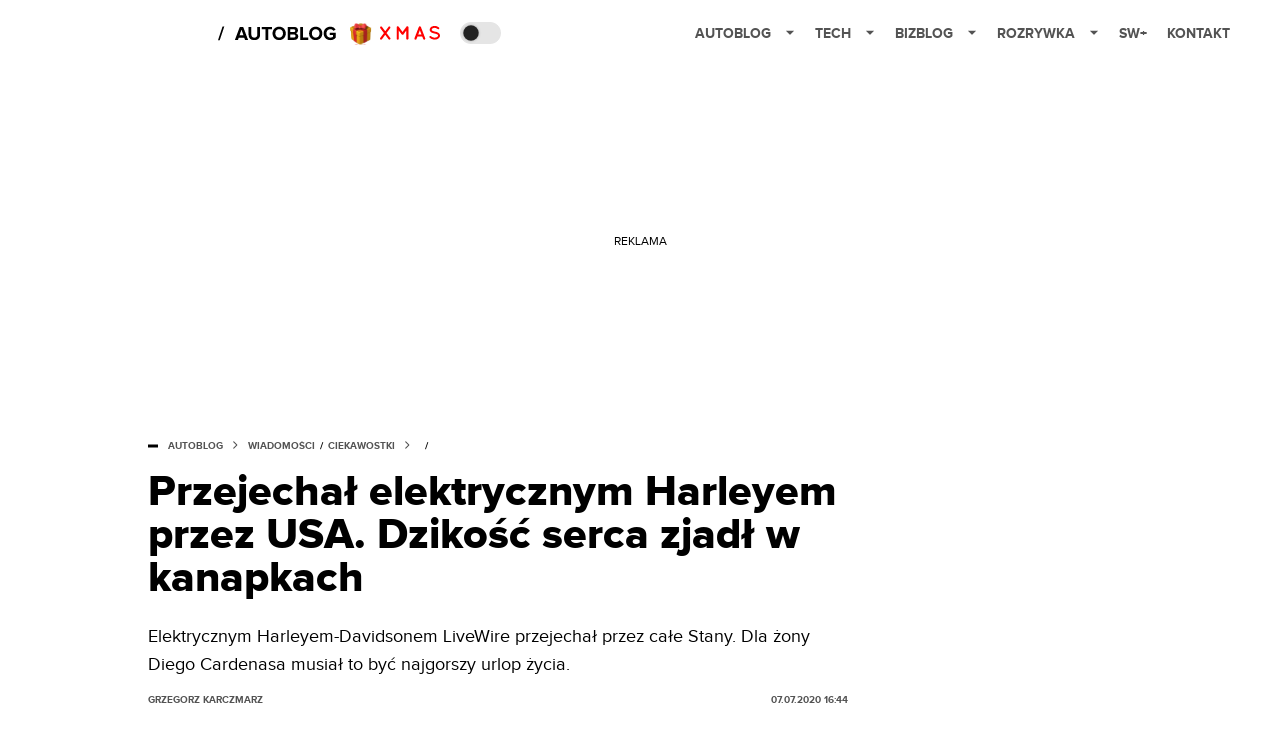

--- FILE ---
content_type: text/html; charset=utf-8
request_url: https://autoblog.spidersweb.pl/harley-livewire-zasieg-w-trasie
body_size: 37621
content:
<!DOCTYPE html><html lang="pl"><head><meta charSet="utf-8"/><meta name="viewport" content="width=device-width"/><title>Elektryczny Harley LiveWire przejechał przez USA. Zasięg to nie problem</title><meta name="post:generated_date" content="2025-05-24 13:47:56"/><meta name="post:generated_seconds" content="1748087276"/><meta name="description" content="Udowodnił, że elektryczny Harley LiveWire nadaje się do dalekich podróży. Pokazał też, że wielu motocyklistów taki sposób podróżowania nie będzie kręcić."/><meta property="og:locale" content="pl_PL"/><meta property="og:type" content="article"/><meta property="og:title" content="Elektryczny Harley LiveWire przejechał przez USA. Zasięg to nie problem"/><meta property="og:description" content="Udowodnił, że elektryczny Harley LiveWire nadaje się do dalekich podróży. Pokazał też, że wielu motocyklistów taki sposób podróżowania nie będzie kręcić."/><meta property="og:url" content="https://autoblog.spidersweb.pl/harley-livewire-zasieg-w-trasie"/><meta property="og:site_name" content="Autoblog.pl - blog motoryzacyjny - powered by Spider&#x27;s Web"/><meta property="article:section" content="0"/><meta property="article:published_time" content="2020-07-07 16:44:48"/><meta property="article:modified_time" content="2024-02-28 21:22:28"/><meta property="og:updated_time" content="2024-02-28 21:22:28"/><meta property="og:image" content="https://cdn-ab.spidersweb.pl/2020/07/harley-livewire-zasieg-open.jpg"/><meta property="og:image:secure_url" content="https://cdn-ab.spidersweb.pl/2020/07/harley-livewire-zasieg-open.jpg"/><meta property="og:image:width" content="1200"/><meta property="og:image:height" content="550"/><meta name="robots" content="max-snippet:-1, max-image-preview:large, max-video-preview:-1"/><meta name="twitter:card" content="summary_large_image"/><meta name="twitter:description" content="Udowodnił, że elektryczny Harley LiveWire nadaje się do dalekich podróży. Pokazał też, że wielu motocyklistów taki sposób podróżowania nie będzie kręcić."/><meta name="twitter:title" content="Elektryczny Harley LiveWire przejechał przez USA. Zasięg to nie problem"/><meta name="twitter:image" content="https://cdn-ab.spidersweb.pl/2020/07/harley-livewire-zasieg-open.jpg"/><meta name="news_keywords" content="Harley-Davidson,motocykle elektryczne"/><link rel="canonical" href="https://autoblog.spidersweb.pl/harley-livewire-zasieg-w-trasie"/><link rel="icon" type="image/png" href="https://cdn-ab.spidersweb.pl/2018/02/cropped-autoblog-fav.png?v=0" sizes="16x16"/><link rel="icon" type="image/png" href="https://cdn-ab.spidersweb.pl/2018/02/cropped-autoblog-fav.png?v=0" sizes="32x32"/><link rel="icon" type="image/png" href="https://cdn-ab.spidersweb.pl/2018/02/cropped-autoblog-fav.png?v=0" sizes="192x192"/><link rel="apple-touch-icon" href="https://cdn-ab.spidersweb.pl/2018/02/cropped-autoblog-fav.png?v=0" sizes="192x192"/><link rel="alternate" type="application/atom+xml" href="https://autoblog.spidersweb.pl/api/feed/feed-gn"/><script type="application/ld+json">{
  "@context": "https://schema.org",
  "@graph": [
    {
      "@type": "Organization",
      "@id": "https://autoblog.spidersweb.pl#organization",
      "name": "Autoblog.pl",
      "url": "https://autoblog.spidersweb.pl",
      "description": "Autoblog.pl to serwis motoryzacyjny w postaci platformy blogowej, działający w ramach grupy Spider's Web. Trzymamy rękę na pulsie jeśli chodzi o motoryzację. Opisujemy, sprawdzamy i nie boimy się oceniać. Jesteśmy opiniotwórczym głosem w codziennej dyskusji na temat tego, co dzieje się na rynku samochodów.",
      "logo": {
        "@type": "ImageObject",
        "@id": "https://autoblog.spidersweb.pl#logo",
        "url": "https://cdn-ab.spidersweb.pl/2018/02/cropped-autoblog-fav.png",
        "width": 192,
        "height": 192,
        "caption": "Logo - Autoblog.pl"
      },
      "sameAs": [
        "https://www.facebook.com/autoblog.spidersweb",
        "https://x.com/Autoblog_Polska",
        "https://www.linkedin.com/company/spiderswebpl/",
        "https://www.youtube.com/@autoblog-pl",
        "https://www.tiktok.com/@spiderswebpl"
      ]
    },
    {
      "@type": "WebSite",
      "@id": "https://autoblog.spidersweb.pl#website",
      "url": "https://autoblog.spidersweb.pl",
      "name": "Autoblog.pl",
      "publisher": {
        "@type": "Organization",
        "name": "Autoblog.pl",
        "logo": {
          "@type": "ImageObject",
          "url": "https://cdn-ab.spidersweb.pl/2018/02/cropped-autoblog-fav.png"
        }
      }
    },
    {
      "@type": "WebPage",
      "@id": "https://autoblog.spidersweb.pl/harley-livewire-zasieg-w-trasie#webpage",
      "url": "https://autoblog.spidersweb.pl/harley-livewire-zasieg-w-trasie",
      "inLanguage": "pl-PL",
      "name": "Elektryczny Harley LiveWire przejechał przez USA. Zasięg to nie problem",
      "isPartOf": {
        "@id": "https://autoblog.spidersweb.pl#website"
      },
      "primaryImageOfPage": {
        "@id": "https://autoblog.spidersweb.pl/harley-livewire-zasieg-w-trasie#primaryimage"
      },
      "breadcrumb": {
        "@id": "https://autoblog.spidersweb.pl/harley-livewire-zasieg-w-trasie#breadcrumb"
      }
    },
    {
      "@type": "ImageObject",
      "@id": "https://autoblog.spidersweb.pl/harley-livewire-zasieg-w-trasie#primaryimage",
      "url": "https://ocs-pl.oktawave.com/v1/AUTH_2887234e-384a-4873-8bc5-405211db13a2/autoblog/2020/07/harley-livewire-zasieg-open.jpg",
      "width": 1200,
      "height": 675,
      "caption": "Elektryczny Harley LiveWire przejechał przez USA. Zasięg to nie problem"
    },
    {
      "@type": "Article",
      "@id": "https://autoblog.spidersweb.pl/harley-livewire-zasieg-w-trasie#article",
      "url": "https://autoblog.spidersweb.pl/harley-livewire-zasieg-w-trasie",
      "inLanguage": "pl-PL",
      "isPartOf": {
        "@id": "https://autoblog.spidersweb.pl/harley-livewire-zasieg-w-trasie#webpage"
      },
      "author": {
        "@type": "Person",
        "@id": "https://autoblog.spidersweb.pl/author/gkarczmarz#person",
        "name": "Grzegorz Karczmarz",
        "url": "https://autoblog.spidersweb.pl/author/gkarczmarz",
        "image": "https://ocs-pl.oktawave.com/v1/AUTH_2887234e-384a-4873-8bc5-405211db13a2/autoblog/2024/05/T03M5T2DG-UE86B3PLG-63874973b2b3-512-28x28.jpg"
      },
      "headline": "Elektryczny Harley LiveWire przejechał przez USA. Zasięg to nie problem",
      "datePublished": "2020-07-07T16:44:48+02:00",
      "dateModified": "2025-05-24T13:47:56+02:00",
      "description": "Elektrycznym Harleyem-Davidsonem LiveWire przejechał przez całe Stany. Dla żony Diego Cardenasa musiał to być najgorszy urlop życia.",
      "mainEntityOfPage": {
        "@type": "WebPage",
        "url": "https://autoblog.spidersweb.pl/harley-livewire-zasieg-w-trasie"
      },
      "publisher": {
        "@type": "Organization",
        "name": "Autoblog.pl",
        "logo": {
          "@type": "ImageObject",
          "url": "https://cdn-ab.spidersweb.pl/2018/02/cropped-autoblog-fav.png"
        }
      },
      "image": {
        "@id": "https://autoblog.spidersweb.pl/harley-livewire-zasieg-w-trasie#primaryimage"
      },
      "keywords": "Harley-Davidson, motocykle elektryczne",
      "articleSection": "Ciekawostki",
      "copyrightYear": "2020",
      "copyrightHolder": {
        "@id": "https://autoblog.spidersweb.pl#organization"
      }
    },
    {
      "@type": "BreadcrumbList",
      "@id": "https://autoblog.spidersweb.pl/harley-livewire-zasieg-w-trasie#breadcrumb",
      "itemListElement": [
        {
          "@type": "ListItem",
          "position": 1,
          "name": "Strona główna",
          "item": "https://autoblog.spidersweb.pl"
        },
        {
          "@type": "ListItem",
          "position": 2,
          "name": "Wiadomości",
          "item": "https://autoblog.spidersweb.pl/category/newsy"
        },
        {
          "@type": "ListItem",
          "position": 3,
          "name": "Ciekawostki",
          "item": "https://autoblog.spidersweb.pl/category/ciekawostki"
        }
      ]
    }
  ]
}</script><link rel="preload" href="https://cdn-ab.spidersweb.pl/2020/07/harley-livewire-zasieg-open.webp" as="image" fetchpriority="high"/><meta name="next-head-count" content="34"/><link rel="preload" href="/_next/static/css/12310afd844bcddd.css" as="style"/><link rel="stylesheet" href="/_next/static/css/12310afd844bcddd.css" data-n-g=""/><link rel="preload" href="/_next/static/css/201a5ba0c30bad98.css" as="style"/><link rel="stylesheet" href="/_next/static/css/201a5ba0c30bad98.css" data-n-p=""/><link rel="preload" href="/_next/static/css/88230707b4f09eb9.css" as="style"/><link rel="stylesheet" href="/_next/static/css/88230707b4f09eb9.css"/><link rel="preload" href="/_next/static/css/7ccb5029d0ee231c.css" as="style"/><link rel="stylesheet" href="/_next/static/css/7ccb5029d0ee231c.css"/><link rel="preload" href="/_next/static/css/ad59b7dbb39406ec.css" as="style"/><link rel="stylesheet" href="/_next/static/css/ad59b7dbb39406ec.css"/><link rel="preload" href="/_next/static/css/bf733f862969db33.css" as="style"/><link rel="stylesheet" href="/_next/static/css/bf733f862969db33.css"/><link rel="preload" href="/_next/static/css/ef46db3751d8e999.css" as="style"/><link rel="stylesheet" href="/_next/static/css/ef46db3751d8e999.css"/><noscript data-n-css=""></noscript><script defer="" nomodule="" src="/_next/static/chunks/polyfills-42372ed130431b0a.js"></script><script defer="" src="/_next/static/chunks/7651.094b0872167aa958.js"></script><script defer="" src="/_next/static/chunks/4851.50e26faf69911ba0.js"></script><script defer="" src="/_next/static/chunks/2561.9ff80dfe06bf856d.js"></script><script defer="" src="/_next/static/chunks/2876.dfa6ebefdb086da3.js"></script><script defer="" src="/_next/static/chunks/4106.7f3eb7cbb34fd5c4.js"></script><script defer="" src="/_next/static/chunks/3505.7a73676612da8604.js"></script><script defer="" src="/_next/static/chunks/7031.142166adbc96e484.js"></script><script defer="" src="/_next/static/chunks/628.0fa584e93facb90d.js"></script><script defer="" src="/_next/static/chunks/6686.58b63eb70953b481.js"></script><script defer="" src="/_next/static/chunks/6859.c74e3bddcf5e5192.js"></script><script defer="" src="/_next/static/chunks/1525.e50b5d9284392bf4.js"></script><script defer="" src="/_next/static/chunks/354.33628cc0776bb51c.js"></script><script defer="" src="/_next/static/chunks/7611.aeefbaee3a5a80d8.js"></script><script src="/_next/static/chunks/webpack-b04add3f3a2b9d7a.js" defer=""></script><script src="/_next/static/chunks/framework-978a6051e6d0c57a.js" defer=""></script><script src="/_next/static/chunks/main-26249c63faca9158.js" defer=""></script><script src="/_next/static/chunks/pages/_app-b9a618d07b87ea80.js" defer=""></script><script src="/_next/static/chunks/7466-1ae751c0ad6ed3fa.js" defer=""></script><script src="/_next/static/chunks/9205-4dc2eb448451e9ed.js" defer=""></script><script src="/_next/static/chunks/6864-bc1328f92ee42f86.js" defer=""></script><script src="/_next/static/chunks/4169-037cdac36ac46ab0.js" defer=""></script><script src="/_next/static/chunks/pages/%5Bslug%5D-ec3cee06758f4876.js" defer=""></script><script src="/_next/static/1765304023928/_buildManifest.js" defer=""></script><script src="/_next/static/1765304023928/_ssgManifest.js" defer=""></script></head><body class="theme-post--default text-font-light dark:text-font-dark "><div id="__next"><script>!function(){try{var d=document.documentElement,c=d.classList;c.remove('light','dark');var e=localStorage.getItem('theme');if('system'===e||(!e&&true)){var t='(prefers-color-scheme: dark)',m=window.matchMedia(t);if(m.media!==t||m.matches){d.style.colorScheme = 'dark';c.add('dark')}else{d.style.colorScheme = 'light';c.add('light')}}else if(e){c.add(e|| '')}if(e==='light'||e==='dark')d.style.colorScheme=e}catch(e){}}()</script><div class="Header_newHeader__j9Ldo bg-header-bg-light dark:bg-header-bg-dark border-b border-header-border-light dark:border-header-border-dark"><div class="Header_container__GyxRC container"><div style="display:flex;align-items:center"><div style="display:flex"><a class="Logo_logoHome__DSliD" href="https://spidersweb.pl"><div class="Logo_backToHome__bfdRl"><svg xmlns="http://www.w3.org/2000/svg" width="18" fill="none" viewBox="0 0 18 18"><path fill="oklch(44.6% 0.043 257.281)" d="M16.984 4.194L10.016.266a2.074 2.074 0 00-2.032 0L1.016 4.194A1.974 1.974 0 000 5.917v10.266C0 17.188.832 18 1.86 18h3.154c.53 0 .96-.42.96-.938v-4.539c0-.633.525-1.14 1.167-1.14h3.718c.648 0 1.167.513 1.167 1.14v4.539c0 .518.43.938.96.938h3.155C17.168 18 18 17.187 18 16.183V5.917c0-.709-.385-1.363-1.016-1.723z"></path></svg></div><div class="Logo_logo__wQAKe Logo_hideOnMobile__gLt31"><svg xmlns="http://www.w3.org/2000/svg" width="125" height="14" fill="none" viewBox="0 0 125 14"><path fill="oklch(44.6% 0.043 257.281)" d="M0 11.702l1.733-2.576a5.691 5.691 0 004.072 1.691c1.106 0 1.787-.384 1.787-1.018 0-1.69-7.174-.289-7.174-5.226C.418 2.42 2.208.5 5.461.5c2.036 0 3.806.614 5.158 1.787L8.83 4.765a5.85 5.85 0 00-3.71-1.34c-.952 0-1.37.326-1.37.893 0 1.575 7.173.385 7.173 5.15 0 2.574-1.883 4.283-5.29 4.283-2.567 0-4.357-.827-5.632-2.035M12.73 13.507V.692h6.358c2.854 0 4.425 1.941 4.425 4.265 0 2.323-1.56 4.245-4.425 4.245h-3.085v4.303l-3.273.002zm7.442-8.55c0-.883-.704-1.383-1.58-1.383h-2.589v2.748h2.585c.885 0 1.58-.5 1.58-1.365M28.525.692h-3.273v12.815h3.273V.692zM31.094 13.507V.692h5.329c3.996 0 6.86 2.422 6.86 6.399 0 3.976-2.877 6.416-6.86 6.416h-5.329zm8.851-6.416c0-1.98-1.179-3.517-3.5-3.517h-2.076v7.051h2.056c2.226 0 3.52-1.633 3.52-3.534zM45.214 13.507V.692h9.307v2.882h-6.035V5.57h5.9v2.882h-5.9v2.172h6.035v2.882h-9.307zM63.788 13.507l-2.133-4.303h-1.673v4.303H56.71V.692h6.356c2.816 0 4.414 1.883 4.414 4.265 0 2.234-1.328 3.42-2.531 3.843l2.589 4.707h-3.749zm.36-8.568c0-.894-.703-1.365-1.58-1.365h-2.586v2.748h2.587c.885 0 1.58-.48 1.58-1.383zM70.562 6.61l-1.217-.98c.608-.306 1.407-1.133 1.617-1.844a1.202 1.202 0 01-.442.076c-.82 0-1.485-.634-1.485-1.595.005-.467.191-.914.519-1.244.328-.33.77-.518 1.233-.523 1.027 0 1.94.807 1.94 2.234 0 1.564-.838 2.938-2.17 3.881M73.892 11.702l1.733-2.576a5.725 5.725 0 004.071 1.692c1.107 0 1.79-.385 1.79-1.02 0-1.688-7.176-.288-7.176-5.225C74.31 2.42 76.1.5 79.353.5c2.038 0 3.806.614 5.158 1.787l-1.788 2.478a5.858 5.858 0 00-3.71-1.34c-.952 0-1.373.326-1.373.893 0 1.575 7.174.385 7.174 5.15 0 2.574-1.883 4.283-5.288 4.283-2.57 0-4.36-.827-5.634-2.035M96.67 13.507L93.875 3.17l-2.797 10.337h-1.713L85.748.692h1.75l2.818 10.684L93.228.692h1.312l2.912 10.684L100.249.692h1.77l-3.636 12.815h-1.712zM104.054 13.507V.692h8.315v1.423h-6.735v4.129h6.603v1.423h-6.603v4.42h6.735v1.42h-8.315zM115.167 13.507V.692h5.651c2.213 0 3.56 1.34 3.56 3.266a2.927 2.927 0 01-.591 1.876 2.875 2.875 0 01-1.641 1.064c1.349.21 2.474 1.614 2.474 3.15 0 2.056-1.353 3.46-3.674 3.46h-5.779zm7.574-9.32c0-1.154-.761-2.076-2.189-2.076h-3.806v4.13h3.806c1.428 0 2.189-.893 2.189-2.055zm.248 5.687c0-1.173-.799-2.21-2.341-2.21h-3.902v4.42h3.902c1.464 0 2.341-.847 2.341-2.21z"></path></svg></div></a><a class="Logo_logo__wQAKe Logo_serviceleLogo__DzRZW" aria-label="Home" href="/"><svg style="padding-top:0.5px" width="122" height="21" viewBox="0 0 122 21" xmlns="http://www.w3.org/2000/svg"><path d="M1.748 16.38H0L4.503 2.947H6.251L1.748 16.38Z"></path><path d="M30.072 16H26.994L26.215 13.853H20.781L19.983 16H16.905L21.807 3.327H25.189L30.072 16ZM25.474 11.478L23.498 6.025L21.522 11.478H25.474ZM36.3304 16.228C32.4734 16.228 30.6114 14.062 30.6114 10.946V3.327H33.3474V10.851C33.3474 12.618 34.3734 13.834 36.3304 13.834C38.2874 13.834 39.2944 12.618 39.2944 10.851V3.327H42.0494V10.927C42.0494 14.081 40.1874 16.228 36.3304 16.228ZM50.189 16H47.472V5.702H43.767V3.327H53.875V5.702H50.189V16ZM61.1447 16.228C57.3257 16.228 54.5327 13.492 54.5327 9.673C54.5327 5.854 57.3257 3.118 61.1447 3.118C64.9827 3.118 67.7757 5.854 67.7757 9.673C67.7757 13.492 64.9827 16.228 61.1447 16.228ZM61.1447 13.834C63.4817 13.834 65.0017 12.029 65.0017 9.673C65.0017 7.298 63.4817 5.512 61.1447 5.512C58.8077 5.512 57.3067 7.298 57.3067 9.673C57.3067 12.029 58.8077 13.834 61.1447 13.834ZM76.547 16H69.669V3.327H76.338C78.751 3.327 79.986 4.866 79.986 6.557C79.986 8.153 78.998 9.217 77.801 9.464C79.15 9.673 80.233 10.984 80.233 12.58C80.233 14.48 78.96 16 76.547 16ZM75.749 8.4C76.661 8.4 77.231 7.83 77.231 7.032C77.231 6.234 76.661 5.645 75.749 5.645H72.367V8.4H75.749ZM75.844 13.663C76.87 13.663 77.478 13.112 77.478 12.2C77.478 11.402 76.908 10.718 75.844 10.718H72.367V13.663H75.844ZM90.3237 16H82.2677V3.327H84.9657V13.625H90.3237V16ZM97.6975 16.228C93.8785 16.228 91.0855 13.492 91.0855 9.673C91.0855 5.854 93.8785 3.118 97.6975 3.118C101.535 3.118 104.328 5.854 104.328 9.673C104.328 13.492 101.535 16.228 97.6975 16.228ZM97.6975 13.834C100.034 13.834 101.554 12.029 101.554 9.673C101.554 7.298 100.034 5.512 97.6975 5.512C95.3605 5.512 93.8595 7.298 93.8595 9.673C93.8595 12.029 95.3605 13.834 97.6975 13.834ZM112.359 16.247C108.654 16.247 105.614 13.663 105.614 9.673C105.614 5.664 108.654 3.118 112.359 3.118C115 3.118 116.653 4.448 117.603 5.949L115.361 7.165C114.791 6.272 113.708 5.512 112.359 5.512C110.06 5.512 108.388 7.279 108.388 9.673C108.388 12.067 110.06 13.834 112.359 13.834C113.48 13.834 114.544 13.34 115.057 12.865V11.345H111.713V8.989H117.755V13.853C116.463 15.297 114.658 16.247 112.359 16.247Z"></path></svg></a><a href="https://spidersweb.pl/prezenty"><img alt="Logo" loading="lazy" width="90" height="24" decoding="async" data-nimg="1" class="flex items-center pl-2 pt-[2px]" style="color:transparent" src="/_next/static/media/xms.544f7c86.svg"/></a></div><div class="Header_darkMode__QKgJA"></div></div><div class="Header_menu__6prWl"><button class="Header_mobileMenuToggle__jAfUa bg-button-bg-light dark:bg-button-bg-dark">menu</button><div class="Header_desktopMenu__JPhVJ"><nav><ul><li style="position:relative"><a href="https://autoblog.spidersweb.pl">Autoblog<span style="margin-left:14px;transform:none"><svg xmlns="http://www.w3.org/2000/svg" width="10" height="6" fill="none" viewBox="0 0 10 6"><path class="fill-[#535353] dark:fill-[#ecf0ff] " stroke-linecap="round" stroke-linejoin="round" stroke-width="1.5" d="M9.125.833L5 4.958.876.833"></path></svg></span></a><ul class="Header_dropDownMenu__m7Gfr" style="display:none;left:calc(50% - 26px);transform:translateX(-50%);padding:20px 10px"><li><a href="https://autoblog.spidersweb.pl/najnowsze">Najnowsze</a></li><li><a href="https://autoblog.spidersweb.pl/category/newsy">Wiadomości</a></li><li><a href="https://autoblog.spidersweb.pl/category/testy-aut-nowych">Testy</a></li><li><a href="https://autoblog.spidersweb.pl/category/samochody-uzywane">Auta używane</a></li><li><a href="https://autoblog.spidersweb.pl/category/porady">Porady</a></li><li><a href="https://autoblog.spidersweb.pl/category/klasyki">Klasyki</a></li><li><a href="https://autoblog.spidersweb.pl/category/ciekawostki">Ciekawostki</a></li><li><a href="https://autoblog.spidersweb.pl/category/przeglad-rynku">Przegląd rynku</a></li></ul></li><li style="position:static"><a href="https://spidersweb.pl/tech">Tech<span style="margin-left:14px;transform:none"><svg xmlns="http://www.w3.org/2000/svg" width="10" height="6" fill="none" viewBox="0 0 10 6"><path class="fill-[#535353] dark:fill-[#ecf0ff] " stroke-linecap="round" stroke-linejoin="round" stroke-width="1.5" d="M9.125.833L5 4.958.876.833"></path></svg></span></a><ul class="Header_dropDownMenu__m7Gfr" style="display:none;width:calc(100% - 250px);right:0;column-count:4;column-width:auto;column-fill:balance;padding:20px 10px"><li><a href="https://spidersweb.pl/kategoria/nowe-technologie">Technika</a></li><li><a href="https://spidersweb.pl/kategoria/sprzet">Sprzęt</a></li><li><a href="https://spidersweb.pl/kategoria/oprogramowanie">Oprogramowanie</a></li><li><a href="https://spidersweb.pl/kategoria/gry">Gry</a></li><li><a href="https://spidersweb.pl/kategoria/foto">Foto</a></li><li><a href="https://spidersweb.pl/kategoria/social-media">Social Media</a></li><li><a href="https://spidersweb.pl/kategoria/militaria">Militaria</a></li><li><a href="https://spidersweb.pl/kategoria/nauka">Nauka</a></li><li><a href="https://spidersweb.pl/kategoria/nowe-technologie/rtv">RTV</a></li><li><a href="https://spidersweb.pl/kategoria/kosmos">Kosmos</a></li><li><a href="https://spidersweb.pl/kategoria/poradniki">Poradniki</a></li><li><a href="https://spidersweb.pl/gorace-tematy">Na topie</a></li></ul></li><li style="position:static"><a href="https://bizblog.spidersweb.pl">Bizblog<span style="margin-left:14px;transform:none"><svg xmlns="http://www.w3.org/2000/svg" width="10" height="6" fill="none" viewBox="0 0 10 6"><path class="fill-[#535353] dark:fill-[#ecf0ff] " stroke-linecap="round" stroke-linejoin="round" stroke-width="1.5" d="M9.125.833L5 4.958.876.833"></path></svg></span></a><ul class="Header_dropDownMenu__m7Gfr" style="display:none;width:calc(100% - 250px);right:0;column-count:4;column-width:auto;column-fill:balance;padding:20px 10px"><li><a href="https://theprotocol.it/">Praca IT</a></li><li><a href="https://blog.theprotocol.it/">Blog</a></li><li><a href="https://bizblog.spidersweb.pl/najnowsze">Najnowsze</a></li><li><a href="https://bizblog.spidersweb.pl/category/biznes">Biznes</a></li><li><a href="https://bizblog.spidersweb.pl/category/energetyka-2">Energetyka</a></li><li><a href="https://bizblog.spidersweb.pl/category/gospodarka">Gospodarka</a></li><li><a href="https://bizblog.spidersweb.pl/category/pieniadze">Pieniądze</a></li><li><a href="https://bizblog.spidersweb.pl/category/prawo">Prawo</a></li><li><a href="https://bizblog.spidersweb.pl/category/praca">Praca</a></li><li><a href="https://bizblog.spidersweb.pl/category/transport">Transport</a></li><li><a href="https://bizblog.spidersweb.pl/category/zakupy">Zakupy</a></li><li><a href="https://bizblog.spidersweb.pl/category/zdrowie">Zdrowie</a></li></ul></li><li style="position:static"><a href="https://rozrywka.spidersweb.pl">Rozrywka<span style="margin-left:14px;transform:none"><svg xmlns="http://www.w3.org/2000/svg" width="10" height="6" fill="none" viewBox="0 0 10 6"><path class="fill-[#535353] dark:fill-[#ecf0ff] " stroke-linecap="round" stroke-linejoin="round" stroke-width="1.5" d="M9.125.833L5 4.958.876.833"></path></svg></span></a><ul class="Header_dropDownMenu__m7Gfr" style="display:none;width:calc(100% - 250px);right:0;column-count:4;column-width:auto;column-fill:balance;padding:20px 10px"><li><a href="https://rozrywka.spidersweb.pl/najnowsze">Najnowsze</a></li><li><a href="https://rozrywka.spidersweb.pl/category/seriale">Seriale</a></li><li><a href="https://rozrywka.spidersweb.pl/category/filmy">Filmy</a></li><li><a href="https://rozrywka.spidersweb.pl/category/vod">VOD</a></li><li><a href="https://rozrywka.spidersweb.pl/category/vod/netflix">Netflix</a></li><li><a href="https://rozrywka.spidersweb.pl/tag/disney-plus">Disney+</a></li><li><a href="https://rozrywka.spidersweb.pl/tag/hbo-max">HBO Max</a></li><li><a href="https://rozrywka.spidersweb.pl/tag/canal-online">Canal+</a></li><li><a href="https://rozrywka.spidersweb.pl/tag/co-obejrzec">Co obejrzeć?</a></li><li><a href="https://rozrywka.spidersweb.pl/category/gry">Gry</a></li><li><a href="https://rozrywka.spidersweb.pl/category/media">Media</a></li><li><a href="https://rozrywka.spidersweb.pl/category/tv">TV</a></li><li><a href="https://rozrywka.spidersweb.pl/category/ksiazki">Książki</a></li><li><a href="https://rozrywka.spidersweb.pl/category/audiobooki">Audiobooki</a></li><li><a href="https://rozrywka.spidersweb.pl/category/komiksy">Komiksy</a></li><li><a href="https://rozrywka.spidersweb.pl/category/dzieje-sie">Dzieje się</a></li><li><a href="https://rozrywka.spidersweb.pl/category/dzieje-sie/dramy">Dramy</a></li><li><a href="https://rozrywka.spidersweb.pl/tag/horrory">Horrory</a></li><li><a href="https://rozrywka.spidersweb.pl/popularne-seriale">Popularne seriale</a></li></ul></li><li style="position:relative"><a href="https://spidersweb.pl/plus">SW+</a></li><li style="position:relative"><a href="https://grupaspidersweb.pl/">Kontakt</a></li></ul></nav></div></div></div></div><div class="screaning-on post-page bg-main-bg-light dark:bg-main-bg-dark"><div class="Screaning_screaning__DLHFp"><div class="adunitContainer"><div class="adBox"></div></div></div><div class="main main--autoblog"><div data-no-partner-ads="false" class=""><div id="AutoBlog_AB__HS_DM_HH_HEADER" style="height:0;background-color:inherit;z-index:10" class="newAd NewAd_adContainer__xgqbE undefined null "><div class="container container--ad NewAd_container___r_Tv undefined" style="background-color:transparent"><div class="NewAd_ad__wbHJS ad NewAd_disableMargin__S4Q6g"><!--$--><div class="adunitContainer"><div class="adBox"></div></div><!--/$--></div></div></div><div id="AutoBlog_AB__HS_DM_HH_XL1" style="height:210px;background-color:inherit;z-index:unset" class="newAd NewAd_adContainer__xgqbE undefined null !h-[210px] lg:!h-[350px]"><div style="position:absolute;font-size:12px">REKLAMA</div><div class="container container--ad NewAd_container___r_Tv undefined" style="background-color:transparent"><div class="NewAd_ad__wbHJS ad "><!--$--><div class="adunitContainer"><div class="adBox"></div></div><!--/$--></div></div></div><article class="single Single_single__UcgSW__header container relative bg-main-bg-light dark:bg-main-bg-dark !z-10"><header class="Single_singleHeader__jaJRm"><div><div style="display:flex;align-items:center" class="PostSource_scrollContainer__EXmE8 "><div class="post-source PostSource_postSource__2LaI6" style="color:#000"><div style="width:10px;height:3px;position:absolute;background-color:currentColor;top:45%;left:0;transform:translateY(-50%)"></div><ol class="PostBreadcrumbs_breadcrumbs__eZWuT" itemscope="" itemType="https://schema.org/BreadcrumbList" style="display:flex;align-items:center"><li itemProp="itemListElement" itemscope="" itemType="https://schema.org/ListItem"><a itemProp="item" class="PostBreadcrumbs_breadcrumbLink__dI3bw" style="transition:color 0.3s ease" href="/"><span itemProp="name">autoblog</span><meta itemProp="position" content="1"/></a><div style="margin-left:10px;margin-right:10px"><svg xmlns="http://www.w3.org/2000/svg" width="5" height="8" fill="none" viewBox="0 0 5 8"><path class="fill-[--font]" d="M4.154 4.354a.5.5 0 000-.708L.972.464a.5.5 0 00-.708.708L3.093 4 .264 6.828a.5.5 0 10.708.708l3.182-3.182zM3 4.5h.8v-1H3v1z"></path></svg></div></li><li itemProp="itemListElement" itemscope="" itemType="https://schema.org/ListItem"><a itemProp="item" class="PostBreadcrumbs_breadcrumbLink__dI3bw" style="transition:color 0.3s ease" href="/category/newsy"><span itemProp="name">Wiadomości</span><meta itemProp="position" content="2"/></a><span style="margin-left:5px;margin-right:5px"> / </span></li><li itemProp="itemListElement" itemscope="" itemType="https://schema.org/ListItem"><a itemProp="item" class="PostBreadcrumbs_breadcrumbLink__dI3bw" href="/category/ciekawostki"><span itemProp="name">Ciekawostki</span><meta itemProp="position" content="2"/></a></li></ol></div></div><h1 class="PostTitle_postTitle__246vv post-title text-title-text-light dark:text-title-text-dark">Przejechał elektrycznym Harleyem przez USA. Dzikość serca zjadł w kanapkach</h1></div>
<p class="md-end-block md-p BlockCoreParagraph_BlockCoreParagraph__tg_l2 text-lg leading-[158.34%] py-4"><span class="md-pair-s"><strong><span class="md-plain">Elektrycznym Harleyem-Davidsonem LiveWire przejechał przez całe Stany. Dla żony Diego Cardenasa musiał to być najgorszy urlop życia.</span></strong></span></p><div class="w-full flex items-center -mt-1"><div class="flex-1"><a aria-label="post" href="https://autoblog.spidersweb.pl/author/gkarczmarz"><div class="post-author PostAuthor_postAuthor__CHQDT"><div class="PostAuthor_content__GPMAb post-author__content"><div class="PostAuthor_postAuthor__name__AJUWC">Grzegorz Karczmarz</div></div></div></a></div><time dateTime="2020-07-07T16:44:48+02:00" itemProp="datePublished" class="CompositionArticle_timeInfo__Z3Py1">07.07.2020 16:44</time></div></header><section><img alt="harley livewire" fetchpriority="high" width="1180" height="664" decoding="async" data-nimg="1" class="w-full h-auto rounded-[15px] " style="color:transparent" src="https://cdn-ab.spidersweb.pl/2020/07/harley-livewire-zasieg-open.webp"/><div class="Single_slot2Container__Dt_Xp"><div id="AutoBlog_AB__HS_DM_HH_XL2" style="height:370px;z-index:unset" class="newAd NewAd_adContainer__xgqbE NewAd_single-slot2__b4xci null "><div style="position:absolute;font-size:12px">REKLAMA</div><div class="container container--ad NewAd_container___r_Tv undefined"><div class="NewAd_ad__wbHJS ad "><!--$--><div class="adunitContainer"><div class="adBox"></div></div><!--/$--></div></div></div></div><section class="Single_single__content__YWxss Single_single__contentStyle__4jKzs Single_single__contentColumn_ads_fix__0XCEx single__content"><div class="CompositionGridContentWithSidebar_CompositionGridContentWithSidebar__haU15"><div class="CompositionGridContentWithSidebar_row__zKfMr row"><div class="CompositionGridContentWithSidebar_column__zb4Ze CompositionGridContentWithSidebar_content__AYfoV mf"><div class="CompositionArticle_interactionsAndSocial__iVJhq undefined"><section aria-label="Notifications alt+T" tabindex="-1" aria-live="polite" aria-relevant="additions text" aria-atomic="false"></section><div class="CompositionArticle_socialIcons__kj87h CompositionArticle_fullWidth__bx_sc"><button class="CompositionArticle_iconButton__tBKXh CompositionArticle_facebook__kVQa5" aria-label="Share on Facebook"><svg width="800px" height="800px" viewBox="0 0 32 32" xmlns="http://www.w3.org/2000/svg"><path d="M 19.253906 2 C 15.311906 2 13 4.0821719 13 8.8261719 L 13 13 L 8 13 L 8 18 L 13 18 L 13 30 L 18 30 L 18 18 L 22 18 L 23 13 L 18 13 L 18 9.671875 C 18 7.884875 18.582766 7 20.259766 7 L 23 7 L 23 2.2050781 C 22.526 2.1410781 21.144906 2 19.253906 2 z"></path></svg></button><button class="CompositionArticle_iconButton__tBKXh CompositionArticle_x__bkgu3" aria-label="Share on Twitter"><svg width="1200" height="1227" viewBox="0 0 1200 1227" fill="none" xmlns="http://www.w3.org/2000/svg"><path d="M714.163 519.284L1160.89 0H1055.03L667.137 450.887L357.328 0H0L468.492 681.821L0 1226.37H105.866L515.491 750.218L842.672 1226.37H1200L714.137 519.284H714.163ZM569.165 687.828L521.697 619.934L144.011 79.6944H306.615L611.412 515.685L658.88 583.579L1055.08 1150.3H892.476L569.165 687.854V687.828Z" fill="white"></path></svg></button><button class="CompositionArticle_iconButton__tBKXh CompositionArticle_copyLinkButton__tOX3F" aria-label="Copy link"><svg width="16" height="16" viewBox="0 0 16 16" fill="none" xmlns="http://www.w3.org/2000/svg"><g clip-path="url(#clip0_7078_2865)"><path d="M6.66666 8.66666C6.95296 9.04942 7.31823 9.36612 7.73769 9.59529C8.15715 9.82446 8.62099 9.96074 9.09776 9.99489C9.57452 10.029 10.053 9.96024 10.5009 9.79318C10.9487 9.62613 11.3554 9.36471 11.6933 9.02666L13.6933 7.02666C14.3005 6.39799 14.6365 5.55598 14.6289 4.68199C14.6213 3.808 14.2707 2.97196 13.6527 2.35394C13.0347 1.73591 12.1986 1.38535 11.3247 1.37775C10.4507 1.37016 9.60866 1.70614 8.97999 2.31333L7.83332 3.45333" stroke="oklch(44.6% 0.043 257.281)" stroke-opacity="0.917647" stroke-width="1.5" stroke-linecap="round" stroke-linejoin="round"></path><path d="M9.33304 7.33338C9.04674 6.95063 8.68147 6.63393 8.26201 6.40476C7.84254 6.17558 7.3787 6.0393 6.90194 6.00516C6.42518 5.97101 5.94665 6.0398 5.49881 6.20686C5.05097 6.37392 4.6443 6.63534 4.30637 6.97338L2.30637 8.97338C1.69918 9.60206 1.3632 10.4441 1.37079 11.3181C1.37839 12.192 1.72895 13.0281 2.34698 13.6461C2.965 14.2641 3.80105 14.6147 4.67504 14.6223C5.54902 14.6299 6.39103 14.2939 7.01971 13.6867L8.15971 12.5467" stroke="oklch(44.6% 0.043 257.281)" stroke-opacity="0.917647" stroke-width="1.5" stroke-linecap="round" stroke-linejoin="round"></path></g><defs><clipPath id="clip0_7078_2865"><rect width="16" height="16" fill="white"></rect></clipPath></defs></svg></button></div></div> <!-- -->
<p class="md-end-block md-p md-focus BlockCoreParagraph_BlockCoreParagraph__tg_l2 text-lg leading-[158.34%] py-4"><span class="md-plain md-expand">Jeśli wydawało wam się, że dalekie podróże elektrycznym samochodem to sprawa trudna i męcząca w realizacji, to <a class="underline text-black dark:text-white" href="https://autoblog.spidersweb.pl/super-soco-tc-max-test" target="_blank" rel="noopener noreferrer">elektryczny motocykl</a> może waszego zdania nie zmienić. Diego Cardenas postanowił ten mit obalić i zrobić sobie prezent na 50. urodziny. Przejechał elektrycznym Harleyem od granicy z Meksykiem aż po Kanadę - udało się, tylko wyszło jakoś tak mało dziko.</span></p><div id="AutoBlog_AB__SDH9_STH9_SMH9_AMP9" style="height:210px;z-index:unset" class="newAd NewAd_adContainer__xgqbE undefined null "><div style="position:absolute;font-size:12px">REKLAMA</div><div class="container container--ad NewAd_container___r_Tv undefined"><div class="NewAd_ad__wbHJS ad "><!--$--><div class="adunitContainer"><div class="adBox"></div></div><!--/$--></div></div></div><div class="CompositionBlockWithFigcaption_BlockWithFigcaption__1gZT8 reddit-embed-outer-wrap"><div class="CompositionBlockWithFigcaption_BlockWithFigcaption__block__CJooe"><div class="center"><figure class="wp-block-image size-large"><img alt="harley livewire " loading="lazy" width="700" height="350" decoding="async" data-nimg="1" style="color:transparent;max-width:100%;height:auto" src="https://cdn-ab.spidersweb.pl/2020/07/harley-livewire-urodziny-1024x768.webp"/></figure></div></div></div><div class="BlockCoreHeading_BlockCoreHeading__O3VYb">
<h3 class="md-end-block md-heading"><span class="md-plain">Elektryczny Harley-Davidson LiveWire w podróży</span></h3>
</div>
<p class="md-end-block md-p BlockCoreParagraph_BlockCoreParagraph__tg_l2 text-lg leading-[158.34%] py-4"><span class="md-plain">Że nic mu po drodze nie warczało to pomińmy. Jedni mogą sobie nie wyobrażać jazdy jednośladem bez strzelającego wydechu, innych zachwyci cisza elektrycznego napędu. Łączyć powinno pragnienie dzikiej wyprawy na amerykańskiej legendzie - Harleyu Davidsonie.</span></p>
<p class="md-end-block md-p BlockCoreParagraph_BlockCoreParagraph__tg_l2 text-lg leading-[158.34%] py-4"><span class="md-plain">Jubilat zaś chyba po prostu chciał się przejechać, a że posiada Teslę, którą przejechał już z Los Angeles do Nowego Yorku i na pierwszym miejscu stawia bezpieczeństwo, to w podróż zabrał córkę i żonę. Całą 9-dniową podróż jechały za nim samochodem. Gdy to przeczytałem, to uśmiechnąłem się myśląc, że pewnie razem jedli kanapki pod stacjami ładowania i tak naprawdę było. Nie wiem co prawda, czy faktycznie jedli kanapki, ale czas przeznaczony na ładowanie motocykla na stacjach ładowania spędzali wspólnie - amerykańskie wilki widać lubią życie stadne. Może siadali na asfalcie bez podkładania gazety, żeby było bardziej dziko.</span></p><div data-oa-360-ad-video="true"></div><div class="CompositionBlockWithFigcaption_BlockWithFigcaption__1gZT8 reddit-embed-outer-wrap"><div class="CompositionBlockWithFigcaption_BlockWithFigcaption__block__CJooe"><div class="center"><figure class="wp-block-image size-large"><img alt="harley livewire " loading="lazy" width="700" height="350" decoding="async" data-nimg="1" style="color:transparent;max-width:100%;height:auto" src="https://cdn-ab.spidersweb.pl/2020/07/harley-livewire-wyprawa-1024x576.webp"/></figure></div></div></div>
<p class="md-end-block md-p BlockCoreParagraph_BlockCoreParagraph__tg_l2 text-lg leading-[158.34%] py-4"><span class="md-plain">Zasięg Harleya LiveWire to około 235 kilometrów, ale w trakcie jazdy miejskiej. Jazda autostradowa, bo z większymi prędkościami, oznacza znacznie mniejszy zasięg, nawet na poziomie 150 kilometrów. Kanapki mogli więc jeść często. Ile kromek zdążyli zjeść w trakcie jednego postoju?</span></p><div class="BlockCoreHeading_BlockCoreHeading__O3VYb">
<h3>Starannie zaplanowana motocyklowa wyprawa</h3>
</div>
<p class="md-end-block md-p BlockCoreParagraph_BlockCoreParagraph__tg_l2 text-lg leading-[158.34%] py-4"><span class="md-plain">Wychodzi, że niewiele. Diego postanowił skorzystać z sieci stacji ładowania West Coast Electric Highway, które rozstawiono co 80-160 km. Stacje są gęsto rozstawione wzdłuż głównej drogi, a sieć udostępnia darmowe szybkie ładowanie nabywcom LiveWire. To wystarczyło by dokonać wyboru. Diego zbadał również, jak blisko docelowych stacji znajdują się inne ładowarki. Chciał być zabezpieczony na wypadek awarii.</span></p>
<p class="md-end-block md-p BlockCoreParagraph_BlockCoreParagraph__tg_l2 text-lg leading-[158.34%] py-4"><span class="md-plain">Ładowanie LiveWire trwa 40 minut, jeśli akumulatory chcemy naładować do 80 proc. Diego przejeżdżał średnio 250 km dziennie, to dziennie 1-2 ładowania. Sami może przeliczyć ile zajęło mu to kanapek. Podróż była starannie przemyślana, ale i tak nie uniknął kłopotów. Zawiodło zdrowie żony.</span></p>
<p class="md-end-block md-p BlockCoreParagraph_BlockCoreParagraph__tg_l2 text-lg leading-[158.34%] py-4"><span class="md-plain">Spory upał z jakim musiał mierzyć się 50-latek w czasie jazdy, a jego rodzina także na postoju, zagroził całej wyprawie. Z gorąca zasłabła żona podróżnika. Ocucona dzielnie chciała kontynuować wyprawę i tak się stało, ale w zawirowaniach spowodowanych omdleniem zgubił się kluczyk od Harleya.</span></p><div class="CompositionBlockWithFigcaption_BlockWithFigcaption__1gZT8 reddit-embed-outer-wrap"><div class="CompositionBlockWithFigcaption_BlockWithFigcaption__block__CJooe"><div class="center"><figure class="wp-block-image size-large"><img alt="harley livewire " loading="lazy" width="700" height="350" decoding="async" data-nimg="1" style="color:transparent;max-width:100%;height:auto" src="https://cdn-ab.spidersweb.pl/2020/07/harley-livewire-ladowanie-2-1024x768.webp"/></figure></div></div></div>
<p class="md-end-block md-p BlockCoreParagraph_BlockCoreParagraph__tg_l2 text-lg leading-[158.34%] py-4"><span class="md-plain">Po wyłączeniu motocykla nie można było go więc uruchomić ponownie, a rodzina zdążyła już ujechać około 130 kilometrów. Po powrocie w miejsce zasłabnięcia, kluczyka nie odnaleziono. Starsza córka nie biorąca udziału w wyprawie musiała dosłać zapasowy kluczyk. Ten jednak nie działał, bo na ostatnim serwisie motocyklowi wymieniono komputer pokładowy. Klasyczne problemy wypraw motocyklowych, naprawy dokonywane drutem i gumką od majtek, zostały zastąpione kłopotami z elektroniką i kodem dostępu. Przewalczono je w końcu, ale wydłużyło to wycieczkę z 5 do 9 dni.</span></p><div class="BlockCoreHeading_BlockCoreHeading__O3VYb">
<h3>Dzikość w sercu - wersja 2.0</h3>
</div>
<p class="md-end-block md-p BlockCoreParagraph_BlockCoreParagraph__tg_l2 text-lg leading-[158.34%] py-4"><span class="md-plain">Diego wraz z rodziną przejechał ponad 2 250 kilometrów i zrealizował swoje marzenie. Jak donosi portal <a class="underline text-black dark:text-white" href="https://electrek.co/2020/07/03/harley-davidson-livewire-electric-motorcycle-mexico-to-canada/" target="_blank" rel="noopener noreferrer">Electrek</a>, jest zadowolony, a jego rodzina mogła po drodze </span><span class="md-pair-s "><em><span class="md-plain">zwiedzać i poznawać lokalną kulturę</span></em><span class="md-plain md-expand">. Niewątpliwie ten rodzaj wypraw motocyklowych stanowi pewną nową jakość, a nawet tworzy odrębną ich kategorię. Zamiast dzikości w sercu, mamy precyzyjnie zaplanowane ładowanie i żonę z kanapkami na podorędziu. Tak trzeba żyć, motocyklista się relaksuje, a za całe napięcie robi prąd elektryczny.</span></span></p><div>
<div id="hzImg" style="border:1px solid #ffffff;line-height:0;overflow:hidden;padding:2px;margin:0px;position:absolute;z-index:2147483647;border-radius:3px;box-shadow:rgba(0, 0, 0, 0.33) 3px 3px 9px 5px;opacity:1;top:1883px;left:0px;background-color:#ffffff;cursor:pointer;pointer-events:none;display:none"></div>
</div><div class="CompositionBlockWithFigcaption_BlockWithFigcaption__1gZT8 reddit-embed-outer-wrap"><div class="CompositionBlockWithFigcaption_BlockWithFigcaption__block__CJooe"><div class=""><figure class="wp-block-image size-large"></figure></div></div></div><div>
<div id="hzImg" style="border:1px solid #ffffff;line-height:0;overflow:hidden;padding:2px;margin:0px;position:absolute;z-index:2147483647;border-radius:3px;box-shadow:rgba(0, 0, 0, 0.33) 3px 3px 9px 5px;opacity:1;top:1568px;left:133px;background-color:#ffffff;cursor:pointer;pointer-events:none;display:none"></div>
</div><div class="CompositionBlockWithFigcaption_BlockWithFigcaption__1gZT8 reddit-embed-outer-wrap"><div class="CompositionBlockWithFigcaption_BlockWithFigcaption__block__CJooe"><div class=""><figure class="wp-block-image size-large"></figure></div></div></div><div class="CompositionBlockWithFigcaption_BlockWithFigcaption__1gZT8 reddit-embed-outer-wrap"><div class="CompositionBlockWithFigcaption_BlockWithFigcaption__block__CJooe"><div class=""><figure class="wp-block-image size-large"></figure></div></div></div><div class="CompositionBlockWithFigcaption_BlockWithFigcaption__1gZT8 reddit-embed-outer-wrap"><div class="CompositionBlockWithFigcaption_BlockWithFigcaption__block__CJooe"><div class=""><figure class="wp-block-image size-large"></figure></div></div></div><div class="CompositionBlockWithFigcaption_BlockWithFigcaption__1gZT8 reddit-embed-outer-wrap"><div class="CompositionBlockWithFigcaption_BlockWithFigcaption__block__CJooe"><div class=""><figure class="wp-block-image size-large"></figure></div></div></div><div>
<div id="hzImg" style="border:1px solid #ffffff;line-height:0;overflow:hidden;padding:2px;margin:0px;position:absolute;z-index:2147483647;border-radius:3px;box-shadow:rgba(0, 0, 0, 0.33) 3px 3px 9px 5px;opacity:1;top:2329px;left:0px;background-color:#ffffff;cursor:pointer;pointer-events:none;display:none"></div>
</div><div class="CompositionBlockWithFigcaption_BlockWithFigcaption__1gZT8 reddit-embed-outer-wrap"><div class="CompositionBlockWithFigcaption_BlockWithFigcaption__block__CJooe"><div class=""><figure class="wp-block-image size-large"></figure></div></div></div><div class="CompositionBlockWithFigcaption_BlockWithFigcaption__1gZT8 reddit-embed-outer-wrap"><div class="CompositionBlockWithFigcaption_BlockWithFigcaption__block__CJooe"><div class=""><figure class="wp-block-image size-large"></figure></div></div></div><div id="AutoBlog_AB__SDH10_STH10_SMH10_AMP10" style="height:210px;z-index:unset" class="newAd NewAd_adContainer__xgqbE undefined null "><div style="position:absolute;font-size:12px">REKLAMA</div><div class="container container--ad NewAd_container___r_Tv undefined"><div class="NewAd_ad__wbHJS ad "><!--$--><div class="adunitContainer"><div class="adBox"></div></div><!--/$--></div></div></div><div class="CompositionBlockWithFigcaption_BlockWithFigcaption__1gZT8 reddit-embed-outer-wrap"><div class="CompositionBlockWithFigcaption_BlockWithFigcaption__block__CJooe"><div class=""><figure class="wp-block-image size-large"></figure></div></div></div><div class="CompositionBlockWithFigcaption_BlockWithFigcaption__1gZT8 reddit-embed-outer-wrap"><div class="CompositionBlockWithFigcaption_BlockWithFigcaption__block__CJooe"><div class=""><figure class="wp-block-image size-large"></figure></div></div></div><div class="ad-nom"><div id="AutoBlog_AB__SDH3_STH3_SMH3_AMP3" style="height:210px;z-index:unset" class="newAd NewAd_adContainer__xgqbE undefined null "><div style="position:absolute;font-size:12px">REKLAMA</div><div class="container container--ad NewAd_container___r_Tv undefined"><div class="NewAd_ad__wbHJS ad "><!--$--><div class="adunitContainer"><div class="adBox"></div></div><!--/$--></div></div></div></div><a aria-label="post" href="https://autoblog.spidersweb.pl/author/gkarczmarz"><div class="post-author PostAuthor_postAuthor__CHQDT"><div class="PostAuthor_postAuthor__avatar__6UdBN post-author__avatar"><figure></figure></div><div class="PostAuthor_content__GPMAb post-author__content"><div class="PostAuthor_postAuthor__name__AJUWC">Grzegorz Karczmarz</div><div class="PostAuthor_postAuthor__subtitle__VKfaQ">07.07.2020 16:44</div></div></div></a><div style="margin-top:25px"><div class="CompositionArticle_interactionsAndSocial__iVJhq undefined"><section aria-label="Notifications alt+T" tabindex="-1" aria-live="polite" aria-relevant="additions text" aria-atomic="false"></section><div class="CompositionArticle_socialIcons__kj87h CompositionArticle_fullWidth__bx_sc"><button class="CompositionArticle_iconButton__tBKXh CompositionArticle_facebook__kVQa5" aria-label="Share on Facebook"><svg width="800px" height="800px" viewBox="0 0 32 32" xmlns="http://www.w3.org/2000/svg"><path d="M 19.253906 2 C 15.311906 2 13 4.0821719 13 8.8261719 L 13 13 L 8 13 L 8 18 L 13 18 L 13 30 L 18 30 L 18 18 L 22 18 L 23 13 L 18 13 L 18 9.671875 C 18 7.884875 18.582766 7 20.259766 7 L 23 7 L 23 2.2050781 C 22.526 2.1410781 21.144906 2 19.253906 2 z"></path></svg></button><button class="CompositionArticle_iconButton__tBKXh CompositionArticle_x__bkgu3" aria-label="Share on Twitter"><svg width="1200" height="1227" viewBox="0 0 1200 1227" fill="none" xmlns="http://www.w3.org/2000/svg"><path d="M714.163 519.284L1160.89 0H1055.03L667.137 450.887L357.328 0H0L468.492 681.821L0 1226.37H105.866L515.491 750.218L842.672 1226.37H1200L714.137 519.284H714.163ZM569.165 687.828L521.697 619.934L144.011 79.6944H306.615L611.412 515.685L658.88 583.579L1055.08 1150.3H892.476L569.165 687.854V687.828Z" fill="white"></path></svg></button><button class="CompositionArticle_iconButton__tBKXh CompositionArticle_copyLinkButton__tOX3F" aria-label="Copy link"><svg width="16" height="16" viewBox="0 0 16 16" fill="none" xmlns="http://www.w3.org/2000/svg"><g clip-path="url(#clip0_7078_2865)"><path d="M6.66666 8.66666C6.95296 9.04942 7.31823 9.36612 7.73769 9.59529C8.15715 9.82446 8.62099 9.96074 9.09776 9.99489C9.57452 10.029 10.053 9.96024 10.5009 9.79318C10.9487 9.62613 11.3554 9.36471 11.6933 9.02666L13.6933 7.02666C14.3005 6.39799 14.6365 5.55598 14.6289 4.68199C14.6213 3.808 14.2707 2.97196 13.6527 2.35394C13.0347 1.73591 12.1986 1.38535 11.3247 1.37775C10.4507 1.37016 9.60866 1.70614 8.97999 2.31333L7.83332 3.45333" stroke="oklch(44.6% 0.043 257.281)" stroke-opacity="0.917647" stroke-width="1.5" stroke-linecap="round" stroke-linejoin="round"></path><path d="M9.33304 7.33338C9.04674 6.95063 8.68147 6.63393 8.26201 6.40476C7.84254 6.17558 7.3787 6.0393 6.90194 6.00516C6.42518 5.97101 5.94665 6.0398 5.49881 6.20686C5.05097 6.37392 4.6443 6.63534 4.30637 6.97338L2.30637 8.97338C1.69918 9.60206 1.3632 10.4441 1.37079 11.3181C1.37839 12.192 1.72895 13.0281 2.34698 13.6461C2.965 14.2641 3.80105 14.6147 4.67504 14.6223C5.54902 14.6299 6.39103 14.2939 7.01971 13.6867L8.15971 12.5467" stroke="oklch(44.6% 0.043 257.281)" stroke-opacity="0.917647" stroke-width="1.5" stroke-linecap="round" stroke-linejoin="round"></path></g><defs><clipPath id="clip0_7078_2865"><rect width="16" height="16" fill="white"></rect></clipPath></defs></svg></button></div></div></div><div class="PostTags_singleTags__O8k34"><span>Tagi: </span><a href="/tag/harley-davidson">Harley-Davidson</a><a href="/tag/motocykle-elektryczne">motocykle elektryczne</a></div><div class="ad-nom"></div><div class="SectionTitle_sectionTitle__m9nFV undefined my-0 !border-borderColor-light dark:!border-borderColor-dark text-title-text-light dark:text-title-text-dark undefined"><span class="SectionTitle_sectionTitle__name__TDs_s" style="color:inherit">Najnowsze</span></div><div class="WallSingleNajNowszePop_wallContainer__EYO8c"><div style="height:510px;margin-left:-10px;padding-left:10px"><div class="WallSingleNajNowszePop_WallSingleNajNowszePop__item__mFx9F reddit-embed-outer-wrap"><div class="WallSingleNajNowszePop_WallSingleNajNowszePop__item_content__7k1Hz"><div class="WallSingleNajNowszePop_WallSingleNajNowszePop__item__title_wraper__lLIYX"><div class="WallSingleNajNowszePop_WallSingleNajNowszePop__item__title__TMzBF"><div class="WallSingleNajNowszePop_WallSingleNajNowszePop__item__date__8MNtC">20:02</div><a aria-label="post" href="/platne-aktualizacje-oprogramowania-kia-2050"><span>Płatne aktualizacje oprogramowania w Kii to wstęp. Wiecie jak będzie w 2050 r.?</span></a></div><div class="WallSingleNajNowszePop_WallSingleNajNowszePop__item__update__hh7HN">Aktualizacja: <!-- -->2025-12-09T20:02:27+01:00</div></div><div class="WallSingleNajNowszePop_WallSingleNajNowszePop__item__image__JtlWI"><a aria-label="post" href="/platne-aktualizacje-oprogramowania-kia-2050"><img alt="" loading="lazy" width="60" height="60" decoding="async" data-nimg="1" style="color:transparent;max-width:100%;height:auto" src="https://cdn-ab.spidersweb.pl/2025/08/kia-ev4-min-60x60.webp"/></a></div></div></div><div class="WallSingleNajNowszePop_WallSingleNajNowszePop__item__mFx9F reddit-embed-outer-wrap"><div class="WallSingleNajNowszePop_WallSingleNajNowszePop__item_content__7k1Hz"><div class="WallSingleNajNowszePop_WallSingleNajNowszePop__item__title_wraper__lLIYX"><div class="WallSingleNajNowszePop_WallSingleNajNowszePop__item__title__TMzBF"><div class="WallSingleNajNowszePop_WallSingleNajNowszePop__item__date__8MNtC">19:39</div><a aria-label="post" href="/citroen-elo-prototyp"><span>Prototyp Citroena ma fotele jak McLaren F1. I bardzo dziwną nazwę</span></a></div><div class="WallSingleNajNowszePop_WallSingleNajNowszePop__item__update__hh7HN">Aktualizacja: <!-- -->2025-12-09T19:39:20+01:00</div></div><div class="WallSingleNajNowszePop_WallSingleNajNowszePop__item__image__JtlWI"><a aria-label="post" href="/citroen-elo-prototyp"><img alt="" loading="lazy" width="60" height="60" decoding="async" data-nimg="1" style="color:transparent;max-width:100%;height:auto" src="https://cdn-ab.spidersweb.pl/2025/12/citroen-elo-prototyp-1-60x60.webp"/></a></div></div></div><div class="WallSingleNajNowszePop_WallSingleNajNowszePop__item__mFx9F reddit-embed-outer-wrap"><div class="WallSingleNajNowszePop_WallSingleNajNowszePop__item_content__7k1Hz"><div class="WallSingleNajNowszePop_WallSingleNajNowszePop__item__title_wraper__lLIYX"><div class="WallSingleNajNowszePop_WallSingleNajNowszePop__item__title__TMzBF"><div class="WallSingleNajNowszePop_WallSingleNajNowszePop__item__date__8MNtC">18:54</div><a aria-label="post" href="/fiat-topolino-stany-zjednoczone-stellantis"><span>Stellantis ma nowy pomysł na podbój Ameryki: samochód, do którego nie zmieści się Amerykanin</span></a></div><div class="WallSingleNajNowszePop_WallSingleNajNowszePop__item__update__hh7HN">Aktualizacja: <!-- -->2025-12-09T18:54:04+01:00</div></div><div class="WallSingleNajNowszePop_WallSingleNajNowszePop__item__image__JtlWI"><a aria-label="post" href="/fiat-topolino-stany-zjednoczone-stellantis"><img alt="" loading="lazy" width="60" height="60" decoding="async" data-nimg="1" style="color:transparent;max-width:100%;height:auto" src="https://cdn-ab.spidersweb.pl/2025/12/fiat-topolino-usa-1-60x60.webp"/></a></div></div></div><div class="WallSingleNajNowszePop_WallSingleNajNowszePop__item__mFx9F reddit-embed-outer-wrap"><div class="WallSingleNajNowszePop_WallSingleNajNowszePop__item_content__7k1Hz"><div class="WallSingleNajNowszePop_WallSingleNajNowszePop__item__title_wraper__lLIYX"><div class="WallSingleNajNowszePop_WallSingleNajNowszePop__item__title__TMzBF"><div class="WallSingleNajNowszePop_WallSingleNajNowszePop__item__date__8MNtC">18:18</div><a aria-label="post" href="/sanie-swietego-mikolaja-mandat-od-itd"><span>Prezenty na święta się spóźnią. ITD zatrzymała Świętemu Mikołajowi prawo jazdy</span></a></div><div class="WallSingleNajNowszePop_WallSingleNajNowszePop__item__update__hh7HN">Aktualizacja: <!-- -->2025-12-09T18:18:13+01:00</div></div><div class="WallSingleNajNowszePop_WallSingleNajNowszePop__item__image__JtlWI"><a aria-label="post" href="/sanie-swietego-mikolaja-mandat-od-itd"><img alt="" loading="lazy" width="60" height="60" decoding="async" data-nimg="1" style="color:transparent;max-width:100%;height:auto" src="https://cdn-ab.spidersweb.pl/2025/12/konwoj-mikolajkowy-zakaz-cover-60x60.webp"/></a></div></div></div><div class="WallSingleNajNowszePop_WallSingleNajNowszePop__item__mFx9F reddit-embed-outer-wrap"><div class="WallSingleNajNowszePop_WallSingleNajNowszePop__item_content__7k1Hz"><div class="WallSingleNajNowszePop_WallSingleNajNowszePop__item__title_wraper__lLIYX"><div class="WallSingleNajNowszePop_WallSingleNajNowszePop__item__title__TMzBF"><div class="WallSingleNajNowszePop_WallSingleNajNowszePop__item__date__8MNtC">17:20</div><a aria-label="post" href="/policja-audi-chcial-sie-pobawic-s19"><span>Kierowca Audi chciał „pobawić się” z policją. Teraz pobawi się na spacerniaku</span></a></div><div class="WallSingleNajNowszePop_WallSingleNajNowszePop__item__update__hh7HN">Aktualizacja: <!-- -->2025-12-09T17:20:11+01:00</div></div><div class="WallSingleNajNowszePop_WallSingleNajNowszePop__item__image__JtlWI"><a aria-label="post" href="/policja-audi-chcial-sie-pobawic-s19"><img alt="" loading="lazy" width="60" height="60" decoding="async" data-nimg="1" style="color:transparent;max-width:100%;height:auto" src="https://cdn-ab.spidersweb.pl/2025/12/policja-zabawa-audi-s19-1-60x60.webp"/></a></div></div></div><div class="WallSingleNajNowszePop_WallSingleNajNowszePop__item__mFx9F reddit-embed-outer-wrap"><div class="WallSingleNajNowszePop_WallSingleNajNowszePop__item_content__7k1Hz"><div class="WallSingleNajNowszePop_WallSingleNajNowszePop__item__title_wraper__lLIYX"><div class="WallSingleNajNowszePop_WallSingleNajNowszePop__item__title__TMzBF"><div class="WallSingleNajNowszePop_WallSingleNajNowszePop__item__date__8MNtC">15:46</div><a aria-label="post" href="/renault-arkana-koniec-sprzedazy-termin"><span>Popularny SUV-coupe się z nami żegna. Znamy termin zakończenia sprzedaży</span></a></div><div class="WallSingleNajNowszePop_WallSingleNajNowszePop__item__update__hh7HN">Aktualizacja: <!-- -->2025-12-09T15:46:35+01:00</div></div><div class="WallSingleNajNowszePop_WallSingleNajNowszePop__item__image__JtlWI"><a aria-label="post" href="/renault-arkana-koniec-sprzedazy-termin"><img alt="" loading="lazy" width="60" height="60" decoding="async" data-nimg="1" style="color:transparent;max-width:100%;height:auto" src="https://cdn-ab.spidersweb.pl/2025/12/renault-arkana-koniec-sprzedazy-cover-60x60.webp"/></a></div></div></div><div class="WallSingleNajNowszePop_WallSingleNajNowszePop__item__mFx9F reddit-embed-outer-wrap"><div class="WallSingleNajNowszePop_WallSingleNajNowszePop__item_content__7k1Hz"><div class="WallSingleNajNowszePop_WallSingleNajNowszePop__item__title_wraper__lLIYX"><div class="WallSingleNajNowszePop_WallSingleNajNowszePop__item__title__TMzBF"><div class="WallSingleNajNowszePop_WallSingleNajNowszePop__item__date__8MNtC">13:50</div><a aria-label="post" href="/ford-w-europie-bedzie-renault-po-co-nam-w-ogole-ford"><span>Ford w Europie będzie Renault. Po co nam w ogóle Ford?</span></a></div><div class="WallSingleNajNowszePop_WallSingleNajNowszePop__item__update__hh7HN">Aktualizacja: <!-- -->2025-12-09T13:50:46+01:00</div></div><div class="WallSingleNajNowszePop_WallSingleNajNowszePop__item__image__JtlWI"><a aria-label="post" href="/ford-w-europie-bedzie-renault-po-co-nam-w-ogole-ford"><img alt="" loading="lazy" width="60" height="60" decoding="async" data-nimg="1" style="color:transparent;max-width:100%;height:auto" src="https://cdn-ab.spidersweb.pl/2025/12/ford-renault-otwieracz-60x60.webp"/></a></div></div></div><div class="WallSingleNajNowszePop_WallSingleNajNowszePop__item__mFx9F reddit-embed-outer-wrap"><div class="WallSingleNajNowszePop_WallSingleNajNowszePop__item_content__7k1Hz"><div class="WallSingleNajNowszePop_WallSingleNajNowszePop__item__title_wraper__lLIYX"><div class="WallSingleNajNowszePop_WallSingleNajNowszePop__item__title__TMzBF"><div class="WallSingleNajNowszePop_WallSingleNajNowszePop__item__date__8MNtC">12:22</div><a aria-label="post" href="/ford-fiesta-powrot-renault-5"><span>Ford Fiesta powróci. Będzie jak Statua Wolności</span></a></div><div class="WallSingleNajNowszePop_WallSingleNajNowszePop__item__update__hh7HN">Aktualizacja: <!-- -->2025-12-09T12:22:20+01:00</div></div><div class="WallSingleNajNowszePop_WallSingleNajNowszePop__item__image__JtlWI"><a aria-label="post" href="/ford-fiesta-powrot-renault-5"><img alt="" loading="lazy" width="60" height="60" decoding="async" data-nimg="1" style="color:transparent;max-width:100%;height:auto" src="https://cdn-ab.spidersweb.pl/2025/12/ford-fiesta-cover-091225-60x60.webp"/></a></div></div></div><div class="WallSingleNajNowszePop_WallSingleNajNowszePop__item__mFx9F reddit-embed-outer-wrap"><div class="WallSingleNajNowszePop_WallSingleNajNowszePop__item_content__7k1Hz"><div class="WallSingleNajNowszePop_WallSingleNajNowszePop__item__title_wraper__lLIYX"><div class="WallSingleNajNowszePop_WallSingleNajNowszePop__item__title__TMzBF"><div class="WallSingleNajNowszePop_WallSingleNajNowszePop__item__date__8MNtC">10:44</div><a aria-label="post" href="/tesla-aktualizacja-2025-holiday-update"><span>Świąteczny prezent od Tesli: duża aktualizacja, nowe funkcje. Nie każda ma sens</span></a></div><div class="WallSingleNajNowszePop_WallSingleNajNowszePop__item__update__hh7HN">Aktualizacja: <!-- -->2025-12-09T10:44:49+01:00</div></div><div class="WallSingleNajNowszePop_WallSingleNajNowszePop__item__image__JtlWI"><a aria-label="post" href="/tesla-aktualizacja-2025-holiday-update"><img alt="" loading="lazy" width="60" height="60" decoding="async" data-nimg="1" style="color:transparent;max-width:100%;height:auto" src="https://cdn-ab.spidersweb.pl/2025/12/tesla-2025-holiday-update-7-60x60.webp"/></a></div></div></div><div class="WallSingleNajNowszePop_WallSingleNajNowszePop__item__mFx9F reddit-embed-outer-wrap"><div class="WallSingleNajNowszePop_WallSingleNajNowszePop__item_content__7k1Hz"><div class="WallSingleNajNowszePop_WallSingleNajNowszePop__item__title_wraper__lLIYX"><div class="WallSingleNajNowszePop_WallSingleNajNowszePop__item__title__TMzBF"><div class="WallSingleNajNowszePop_WallSingleNajNowszePop__item__date__8MNtC">9:09</div><a aria-label="post" href="/ciezarowka-oklejona-ekranami-nielegalna"><span>Okleili ekranami ciężarówkę i jeżdżą po mieście, puszczając reklamy. Halo, policja</span></a></div><div class="WallSingleNajNowszePop_WallSingleNajNowszePop__item__update__hh7HN">Aktualizacja: <!-- -->2025-12-09T09:09:18+01:00</div></div><div class="WallSingleNajNowszePop_WallSingleNajNowszePop__item__image__JtlWI"><a aria-label="post" href="/ciezarowka-oklejona-ekranami-nielegalna"><img alt="" loading="lazy" width="60" height="60" decoding="async" data-nimg="1" style="color:transparent;max-width:100%;height:auto" src="https://cdn-ab.spidersweb.pl/2025/12/ekrany-ciezarowka-cover-60x60.webp"/></a></div></div></div><div class="WallSingleNajNowszePop_WallSingleNajNowszePop__item__mFx9F reddit-embed-outer-wrap"><div class="WallSingleNajNowszePop_WallSingleNajNowszePop__item_content__7k1Hz"><div class="WallSingleNajNowszePop_WallSingleNajNowszePop__item__title_wraper__lLIYX"><div class="WallSingleNajNowszePop_WallSingleNajNowszePop__item__title__TMzBF"><div class="WallSingleNajNowszePop_WallSingleNajNowszePop__item__date__8MNtC">7:40</div><a aria-label="post" href="/nowe-auto-do-120-tys-zl-grudzien-2025"><span>Nowe auto do 120 tys. zł. Nie musisz lubić sajgonek</span></a></div><div class="WallSingleNajNowszePop_WallSingleNajNowszePop__item__update__hh7HN">Aktualizacja: <!-- -->2025-12-09T07:40:00+01:00</div></div><div class="WallSingleNajNowszePop_WallSingleNajNowszePop__item__image__JtlWI"><a aria-label="post" href="/nowe-auto-do-120-tys-zl-grudzien-2025"><img alt="" loading="lazy" width="60" height="60" decoding="async" data-nimg="1" style="color:transparent;max-width:100%;height:auto" src="https://cdn-ab.spidersweb.pl/2025/12/cupra-leon-auto-do-120-tys-zl-1-60x60.webp"/></a></div></div></div><div class="WallSingleNajNowszePop_WallSingleNajNowszePop__item__mFx9F reddit-embed-outer-wrap"><div class="WallSingleNajNowszePop_WallSingleNajNowszePop__item_content__7k1Hz"><div class="WallSingleNajNowszePop_WallSingleNajNowszePop__item__title_wraper__lLIYX"><div class="WallSingleNajNowszePop_WallSingleNajNowszePop__item__title__TMzBF"><div class="WallSingleNajNowszePop_WallSingleNajNowszePop__item__date__8MNtC">20:20</div><a aria-label="post" href="/w-krakowie-system-rejestracji-wjazdu-do-sct"><span>W delegację do szpitala. W Krakowie wystartował system rejestracji wjazdu do SCT</span></a></div><div class="WallSingleNajNowszePop_WallSingleNajNowszePop__item__update__hh7HN">Aktualizacja: <!-- -->2025-12-08T20:20:04+01:00</div></div><div class="WallSingleNajNowszePop_WallSingleNajNowszePop__item__image__JtlWI"><a aria-label="post" href="/w-krakowie-system-rejestracji-wjazdu-do-sct"><img alt="" loading="lazy" width="60" height="60" decoding="async" data-nimg="1" style="color:transparent;max-width:100%;height:auto" src="https://cdn-ab.spidersweb.pl/2025/12/IMG_1187-60x60.webp"/></a></div></div></div><div class="WallSingleNajNowszePop_WallSingleNajNowszePop__item__mFx9F reddit-embed-outer-wrap"><div class="WallSingleNajNowszePop_WallSingleNajNowszePop__item_content__7k1Hz"><div class="WallSingleNajNowszePop_WallSingleNajNowszePop__item__title_wraper__lLIYX"><div class="WallSingleNajNowszePop_WallSingleNajNowszePop__item__title__TMzBF"><div class="WallSingleNajNowszePop_WallSingleNajNowszePop__item__date__8MNtC">19:38</div><a aria-label="post" href="/parkowanie-oszustwo-ministerstwo-finansow"><span>Fałszywe mandaty za parkowanie. Oszuści udają Ministerstwo Finansów</span></a></div><div class="WallSingleNajNowszePop_WallSingleNajNowszePop__item__update__hh7HN">Aktualizacja: <!-- -->2025-12-08T19:38:21+01:00</div></div><div class="WallSingleNajNowszePop_WallSingleNajNowszePop__item__image__JtlWI"><a aria-label="post" href="/parkowanie-oszustwo-ministerstwo-finansow"><img alt="" loading="lazy" width="60" height="60" decoding="async" data-nimg="1" style="color:transparent;max-width:100%;height:auto" src="https://cdn-ab.spidersweb.pl/2025/12/parkomat-oszustwo-otwieracz-ministerstwo-1-60x60.webp"/></a></div></div></div><div class="WallSingleNajNowszePop_WallSingleNajNowszePop__item__mFx9F reddit-embed-outer-wrap"><div class="WallSingleNajNowszePop_WallSingleNajNowszePop__item_content__7k1Hz"><div class="WallSingleNajNowszePop_WallSingleNajNowszePop__item__title_wraper__lLIYX"><div class="WallSingleNajNowszePop_WallSingleNajNowszePop__item__title__TMzBF"><div class="WallSingleNajNowszePop_WallSingleNajNowszePop__item__date__8MNtC">18:26</div><a aria-label="post" href="/jazda-na-suwak-tak-nie-dziala"><span>Jazda na suwak tak nie działa. Ten przepis szkodzi kierowcom</span></a></div><div class="WallSingleNajNowszePop_WallSingleNajNowszePop__item__update__hh7HN">Aktualizacja: <!-- -->2025-12-08T18:26:27+01:00</div></div><div class="WallSingleNajNowszePop_WallSingleNajNowszePop__item__image__JtlWI"><a aria-label="post" href="/jazda-na-suwak-tak-nie-dziala"><img alt="" loading="lazy" width="60" height="60" decoding="async" data-nimg="1" style="color:transparent;max-width:100%;height:auto" src="https://cdn-ab.spidersweb.pl/2025/12/citroen-suwak-60x60.webp"/></a></div></div></div><div class="WallSingleNajNowszePop_WallSingleNajNowszePop__item__mFx9F reddit-embed-outer-wrap"><div class="WallSingleNajNowszePop_WallSingleNajNowszePop__item_content__7k1Hz"><div class="WallSingleNajNowszePop_WallSingleNajNowszePop__item__title_wraper__lLIYX"><div class="WallSingleNajNowszePop_WallSingleNajNowszePop__item__title__TMzBF"><div class="WallSingleNajNowszePop_WallSingleNajNowszePop__item__date__8MNtC">17:23</div><a aria-label="post" href="/wyrok-marcin-jablonski-kolizja"><span>Wyrok dla byłego marszałka za kolizję. Został byłym kierowcą</span></a></div><div class="WallSingleNajNowszePop_WallSingleNajNowszePop__item__update__hh7HN">Aktualizacja: <!-- -->2025-12-08T17:23:21+01:00</div></div><div class="WallSingleNajNowszePop_WallSingleNajNowszePop__item__image__JtlWI"><a aria-label="post" href="/wyrok-marcin-jablonski-kolizja"><img alt="" loading="lazy" width="60" height="60" decoding="async" data-nimg="1" style="color:transparent;max-width:100%;height:auto" src="https://cdn-ab.spidersweb.pl/2025/12/skoda-bmw-s3-222-60x60.webp"/></a></div></div></div><div class="WallSingleNajNowszePop_WallSingleNajNowszePop__item__mFx9F reddit-embed-outer-wrap"><div class="WallSingleNajNowszePop_WallSingleNajNowszePop__item_content__7k1Hz"><div class="WallSingleNajNowszePop_WallSingleNajNowszePop__item__title_wraper__lLIYX"><div class="WallSingleNajNowszePop_WallSingleNajNowszePop__item__title__TMzBF"><div class="WallSingleNajNowszePop_WallSingleNajNowszePop__item__date__8MNtC">16:43</div><a aria-label="post" href="/dacia-sandero-lifting-2025-ceny-polska"><span>Odświeżona Dacia Sandero wyceniona. Nie musisz brać kredytu</span></a></div><div class="WallSingleNajNowszePop_WallSingleNajNowszePop__item__update__hh7HN">Aktualizacja: <!-- -->2025-12-08T16:43:02+01:00</div></div><div class="WallSingleNajNowszePop_WallSingleNajNowszePop__item__image__JtlWI"><a aria-label="post" href="/dacia-sandero-lifting-2025-ceny-polska"><img alt="" loading="lazy" width="60" height="60" decoding="async" data-nimg="1" style="color:transparent;max-width:100%;height:auto" src="https://cdn-ab.spidersweb.pl/2025/12/dacia-sandero-2025-cover-081225-60x60.webp"/></a></div></div></div><div class="WallSingleNajNowszePop_WallSingleNajNowszePop__item__mFx9F reddit-embed-outer-wrap"><div class="WallSingleNajNowszePop_WallSingleNajNowszePop__item_content__7k1Hz"><div class="WallSingleNajNowszePop_WallSingleNajNowszePop__item__title_wraper__lLIYX"><div class="WallSingleNajNowszePop_WallSingleNajNowszePop__item__title__TMzBF"><div class="WallSingleNajNowszePop_WallSingleNajNowszePop__item__date__8MNtC">15:59</div><a aria-label="post" href="/mercedes-benz-glb-2026-cena"><span>Nowy Mercedes GLB z polskimi cenami. Szykuj ćwierć miliona albo trochę poczekaj</span></a></div><div class="WallSingleNajNowszePop_WallSingleNajNowszePop__item__update__hh7HN">Aktualizacja: <!-- -->2025-12-08T15:59:33+01:00</div></div><div class="WallSingleNajNowszePop_WallSingleNajNowszePop__item__image__JtlWI"><a aria-label="post" href="/mercedes-benz-glb-2026-cena"><img alt="" loading="lazy" width="60" height="60" decoding="async" data-nimg="1" style="color:transparent;max-width:100%;height:auto" src="https://cdn-ab.spidersweb.pl/2025/12/mercedes-benz-glb-2026-cena-3-60x60.webp"/></a></div></div></div><div class="WallSingleNajNowszePop_WallSingleNajNowszePop__item__mFx9F reddit-embed-outer-wrap"><div class="WallSingleNajNowszePop_WallSingleNajNowszePop__item_content__7k1Hz"><div class="WallSingleNajNowszePop_WallSingleNajNowszePop__item__title_wraper__lLIYX"><div class="WallSingleNajNowszePop_WallSingleNajNowszePop__item__title__TMzBF"><div class="WallSingleNajNowszePop_WallSingleNajNowszePop__item__date__8MNtC">15:10</div><a aria-label="post" href="/najwiekszy-smart-6"><span>Najnowszy Smart jest dwa razy dłuższy od Smarta w waszej głowie</span></a></div><div class="WallSingleNajNowszePop_WallSingleNajNowszePop__item__update__hh7HN">Aktualizacja: <!-- -->2025-12-08T15:10:25+01:00</div></div><div class="WallSingleNajNowszePop_WallSingleNajNowszePop__item__image__JtlWI"><a aria-label="post" href="/najwiekszy-smart-6"><img alt="" loading="lazy" width="60" height="60" decoding="async" data-nimg="1" style="color:transparent;max-width:100%;height:auto" src="https://cdn-ab.spidersweb.pl/2025/12/smart-6-cover-081225-60x60.webp"/></a></div></div></div><div class="WallSingleNajNowszePop_WallSingleNajNowszePop__item__mFx9F reddit-embed-outer-wrap"><div class="WallSingleNajNowszePop_WallSingleNajNowszePop__item_content__7k1Hz"><div class="WallSingleNajNowszePop_WallSingleNajNowszePop__item__title_wraper__lLIYX"><div class="WallSingleNajNowszePop_WallSingleNajNowszePop__item__title__TMzBF"><div class="WallSingleNajNowszePop_WallSingleNajNowszePop__item__date__8MNtC">13:56</div><a aria-label="post" href="/lada-niva-travel-przyspieszenie"><span>Tak przyspiesza najnowsza Łada Niva. Rozsiądźcie się wygodnie</span></a></div><div class="WallSingleNajNowszePop_WallSingleNajNowszePop__item__update__hh7HN">Aktualizacja: <!-- -->2025-12-08T13:56:40+01:00</div></div><div class="WallSingleNajNowszePop_WallSingleNajNowszePop__item__image__JtlWI"><a aria-label="post" href="/lada-niva-travel-przyspieszenie"><img alt="" loading="lazy" width="60" height="60" decoding="async" data-nimg="1" style="color:transparent;max-width:100%;height:auto" src="https://cdn-ab.spidersweb.pl/2025/12/lada-niva-travel-cover-081225-60x60.webp"/></a></div></div></div><div class="WallSingleNajNowszePop_WallSingleNajNowszePop__item__mFx9F reddit-embed-outer-wrap"><div class="WallSingleNajNowszePop_WallSingleNajNowszePop__item_content__7k1Hz"><div class="WallSingleNajNowszePop_WallSingleNajNowszePop__item__title_wraper__lLIYX"><div class="WallSingleNajNowszePop_WallSingleNajNowszePop__item__title__TMzBF"><div class="WallSingleNajNowszePop_WallSingleNajNowszePop__item__date__8MNtC">11:02</div><a aria-label="post" href="/mercedes-benz-glb-2026-premiera"><span>Nowy Mercedes-Benz GLB już jest. Siedmioosobowy SUV powalczy ceną</span></a></div><div class="WallSingleNajNowszePop_WallSingleNajNowszePop__item__update__hh7HN">Aktualizacja: <!-- -->2025-12-08T11:02:10+01:00</div></div><div class="WallSingleNajNowszePop_WallSingleNajNowszePop__item__image__JtlWI"><a aria-label="post" href="/mercedes-benz-glb-2026-premiera"><img alt="" loading="lazy" width="60" height="60" decoding="async" data-nimg="1" style="color:transparent;max-width:100%;height:auto" src="https://cdn-ab.spidersweb.pl/2025/12/mercedes-benz-glb-2026-premiera-1-60x60.webp"/></a></div></div></div><div class="WallSingleNajNowszePop_WallSingleNajNowszePop__item__mFx9F reddit-embed-outer-wrap"><div class="WallSingleNajNowszePop_WallSingleNajNowszePop__item_content__7k1Hz"><div class="WallSingleNajNowszePop_WallSingleNajNowszePop__item__title_wraper__lLIYX"><div class="WallSingleNajNowszePop_WallSingleNajNowszePop__item__title__TMzBF"><div class="WallSingleNajNowszePop_WallSingleNajNowszePop__item__date__8MNtC">10:33</div><a aria-label="post" href="/mstluczka-jak-dziala-co-zrobic-po-kolizji-oswiadczenie-o-szkodzie"><span>Stłuczka może zdarzyć się każdemu. Jest sposób, żeby nie była tak stresująca</span></a></div><div class="WallSingleNajNowszePop_WallSingleNajNowszePop__item__update__hh7HN">Aktualizacja: <!-- -->2025-12-08T10:33:23+01:00</div></div><div class="WallSingleNajNowszePop_WallSingleNajNowszePop__item__image__JtlWI"><a aria-label="post" href="/mstluczka-jak-dziala-co-zrobic-po-kolizji-oswiadczenie-o-szkodzie"><img alt="" loading="lazy" width="60" height="60" decoding="async" data-nimg="1" style="color:transparent;max-width:100%;height:auto" src="https://cdn-ab.spidersweb.pl/2025/12/mstluczka-oswiadczenie-60x60.webp"/></a></div></div></div><div class="WallSingleNajNowszePop_WallSingleNajNowszePop__item__mFx9F reddit-embed-outer-wrap"><div class="WallSingleNajNowszePop_WallSingleNajNowszePop__item_content__7k1Hz"><div class="WallSingleNajNowszePop_WallSingleNajNowszePop__item__title_wraper__lLIYX"><div class="WallSingleNajNowszePop_WallSingleNajNowszePop__item__title__TMzBF"><div class="WallSingleNajNowszePop_WallSingleNajNowszePop__item__date__8MNtC">10:00</div><a aria-label="post" href="/gac-hyptec-na-zywo-wyglada-dziwnie"><span>Widziałem w ruchu samochód Hyptec. W reklamie wyglądał jakby delikatnie inaczej</span></a></div><div class="WallSingleNajNowszePop_WallSingleNajNowszePop__item__update__hh7HN">Aktualizacja: <!-- -->2025-12-08T10:00:00+01:00</div></div><div class="WallSingleNajNowszePop_WallSingleNajNowszePop__item__image__JtlWI"><a aria-label="post" href="/gac-hyptec-na-zywo-wyglada-dziwnie"><img alt="" loading="lazy" width="60" height="60" decoding="async" data-nimg="1" style="color:transparent;max-width:100%;height:auto" src="https://cdn-ab.spidersweb.pl/2025/12/gac-hyptec-1-cover-60x60.webp"/></a></div></div></div><div class="WallSingleNajNowszePop_WallSingleNajNowszePop__item__mFx9F reddit-embed-outer-wrap"><div class="WallSingleNajNowszePop_WallSingleNajNowszePop__item_content__7k1Hz"><div class="WallSingleNajNowszePop_WallSingleNajNowszePop__item__title_wraper__lLIYX"><div class="WallSingleNajNowszePop_WallSingleNajNowszePop__item__title__TMzBF"><div class="WallSingleNajNowszePop_WallSingleNajNowszePop__item__date__8MNtC">8:35</div><a aria-label="post" href="/bmw-koniec-subskrypcji-na-moc"><span>BMW skończy z subskrypcjami na moc. W końcu przyznali, że to bez sensu</span></a></div><div class="WallSingleNajNowszePop_WallSingleNajNowszePop__item__update__hh7HN">Aktualizacja: <!-- -->2025-12-08T08:35:00+01:00</div></div><div class="WallSingleNajNowszePop_WallSingleNajNowszePop__item__image__JtlWI"><a aria-label="post" href="/bmw-koniec-subskrypcji-na-moc"><img alt="" loading="lazy" width="60" height="60" decoding="async" data-nimg="1" style="color:transparent;max-width:100%;height:auto" src="https://cdn-ab.spidersweb.pl/2025/12/bmw-ix3-cover-051225-60x60.webp"/></a></div></div></div><div class="WallSingleNajNowszePop_WallSingleNajNowszePop__item__mFx9F reddit-embed-outer-wrap"><div class="WallSingleNajNowszePop_WallSingleNajNowszePop__item_content__7k1Hz"><div class="WallSingleNajNowszePop_WallSingleNajNowszePop__item__title_wraper__lLIYX"><div class="WallSingleNajNowszePop_WallSingleNajNowszePop__item__title__TMzBF"><div class="WallSingleNajNowszePop_WallSingleNajNowszePop__item__date__8MNtC">7:55</div><a aria-label="post" href="/nissan-qashqai-e-power-2025-test"><span>Sprawdziłem, czy Nissan Qashqai ma e-power na pokonanie Chińczyków. W Polsce nie sprzedaje się samochodów</span></a></div><div class="WallSingleNajNowszePop_WallSingleNajNowszePop__item__update__hh7HN">Aktualizacja: <!-- -->2025-12-08T07:55:35+01:00</div></div><div class="WallSingleNajNowszePop_WallSingleNajNowszePop__item__image__JtlWI"><a aria-label="post" href="/nissan-qashqai-e-power-2025-test"><img alt="" loading="lazy" width="60" height="60" decoding="async" data-nimg="1" style="color:transparent;max-width:100%;height:auto" src="https://cdn-ab.spidersweb.pl/2025/12/nissan-qashqai-e-power-2025-36-2-60x60.webp"/></a></div></div></div><div class="WallSingleNajNowszePop_WallSingleNajNowszePop__item__mFx9F reddit-embed-outer-wrap"><div class="WallSingleNajNowszePop_WallSingleNajNowszePop__item_content__7k1Hz"><div class="WallSingleNajNowszePop_WallSingleNajNowszePop__item__title_wraper__lLIYX"><div class="WallSingleNajNowszePop_WallSingleNajNowszePop__item__title__TMzBF"><div class="WallSingleNajNowszePop_WallSingleNajNowszePop__item__date__8MNtC">19:56</div><a aria-label="post" href="/awarie-silnikow-w-nowych-samochodach-problemy"><span>Najgorsze silniki ostatnich lat. Układy napędowe stają się coraz bardziej awaryjne i wiemy dlaczego</span></a></div><div class="WallSingleNajNowszePop_WallSingleNajNowszePop__item__update__hh7HN">Aktualizacja: <!-- -->2025-12-07T19:56:00+01:00</div></div><div class="WallSingleNajNowszePop_WallSingleNajNowszePop__item__image__JtlWI"><a aria-label="post" href="/awarie-silnikow-w-nowych-samochodach-problemy"><img alt="" loading="lazy" width="60" height="60" decoding="async" data-nimg="1" style="color:transparent;max-width:100%;height:auto" src="https://cdn-ab.spidersweb.pl/2025/12/najgorsze-silniki-cover-60x60.webp"/></a></div></div></div><div class="WallSingleNajNowszePop_WallSingleNajNowszePop__item__mFx9F reddit-embed-outer-wrap"><div class="WallSingleNajNowszePop_WallSingleNajNowszePop__item_content__7k1Hz"><div class="WallSingleNajNowszePop_WallSingleNajNowszePop__item__title_wraper__lLIYX"><div class="WallSingleNajNowszePop_WallSingleNajNowszePop__item__title__TMzBF"><div class="WallSingleNajNowszePop_WallSingleNajNowszePop__item__date__8MNtC">16:45</div><a aria-label="post" href="/lewy-kierunkowskaz-na-rondzie-egzaminy-prawo-jazdy"><span>Lewy kierunkowskaz na rondzie. WORDy żyją w swoim świecie</span></a></div><div class="WallSingleNajNowszePop_WallSingleNajNowszePop__item__update__hh7HN">Aktualizacja: <!-- -->2025-12-07T16:45:00+01:00</div></div><div class="WallSingleNajNowszePop_WallSingleNajNowszePop__item__image__JtlWI"><a aria-label="post" href="/lewy-kierunkowskaz-na-rondzie-egzaminy-prawo-jazdy"><img alt="" loading="lazy" width="60" height="60" decoding="async" data-nimg="1" style="color:transparent;max-width:100%;height:auto" src="https://cdn-ab.spidersweb.pl/2025/12/kierunkowskaz-60x60.webp"/></a></div></div></div><div class="WallSingleNajNowszePop_WallSingleNajNowszePop__item__mFx9F reddit-embed-outer-wrap"><div class="WallSingleNajNowszePop_WallSingleNajNowszePop__item_content__7k1Hz"><div class="WallSingleNajNowszePop_WallSingleNajNowszePop__item__title_wraper__lLIYX"><div class="WallSingleNajNowszePop_WallSingleNajNowszePop__item__title__TMzBF"><div class="WallSingleNajNowszePop_WallSingleNajNowszePop__item__date__8MNtC">15:58</div><a aria-label="post" href="/nowa-bialoruska-marka-samochodow-zubr"><span>Białoruś ma nową markę samochodów. Zubry powstaną w byłej montowni Lublinów</span></a></div><div class="WallSingleNajNowszePop_WallSingleNajNowszePop__item__update__hh7HN">Aktualizacja: <!-- -->2025-12-07T15:58:49+01:00</div></div><div class="WallSingleNajNowszePop_WallSingleNajNowszePop__item__image__JtlWI"><a aria-label="post" href="/nowa-bialoruska-marka-samochodow-zubr"><img alt="" loading="lazy" width="60" height="60" decoding="async" data-nimg="1" style="color:transparent;max-width:100%;height:auto" src="https://cdn-ab.spidersweb.pl/2025/12/zubr-legenda-60x60.webp"/></a></div></div></div><div class="WallSingleNajNowszePop_WallSingleNajNowszePop__item__mFx9F reddit-embed-outer-wrap"><div class="WallSingleNajNowszePop_WallSingleNajNowszePop__item_content__7k1Hz"><div class="WallSingleNajNowszePop_WallSingleNajNowszePop__item__title_wraper__lLIYX"><div class="WallSingleNajNowszePop_WallSingleNajNowszePop__item__title__TMzBF"><div class="WallSingleNajNowszePop_WallSingleNajNowszePop__item__date__8MNtC">13:08</div><a aria-label="post" href="/chevrolet-express-2026"><span>Amerykański klasyk wchodzi w trzydziesty rok modelowy. Nie ma prądu</span></a></div><div class="WallSingleNajNowszePop_WallSingleNajNowszePop__item__update__hh7HN">Aktualizacja: <!-- -->2025-12-07T13:08:00+01:00</div></div><div class="WallSingleNajNowszePop_WallSingleNajNowszePop__item__image__JtlWI"><a aria-label="post" href="/chevrolet-express-2026"><img alt="" loading="lazy" width="60" height="60" decoding="async" data-nimg="1" style="color:transparent;max-width:100%;height:auto" src="https://cdn-ab.spidersweb.pl/2025/12/chevy-express-cover-011225-2-60x60.webp"/></a></div></div></div><div class="WallSingleNajNowszePop_WallSingleNajNowszePop__item__mFx9F reddit-embed-outer-wrap"><div class="WallSingleNajNowszePop_WallSingleNajNowszePop__item_content__7k1Hz"><div class="WallSingleNajNowszePop_WallSingleNajNowszePop__item__title_wraper__lLIYX"><div class="WallSingleNajNowszePop_WallSingleNajNowszePop__item__title__TMzBF"><div class="WallSingleNajNowszePop_WallSingleNajNowszePop__item__date__8MNtC">8:10</div><a aria-label="post" href="/skok-przez-rondo-rumunia"><span>Skoczek z Rąbienia ma konkurencję. W Rumunii już mają latające samochody</span></a></div><div class="WallSingleNajNowszePop_WallSingleNajNowszePop__item__update__hh7HN">Aktualizacja: <!-- -->2025-12-07T08:10:00+01:00</div></div><div class="WallSingleNajNowszePop_WallSingleNajNowszePop__item__image__JtlWI"><a aria-label="post" href="/skok-przez-rondo-rumunia"><img alt="" loading="lazy" width="60" height="60" decoding="async" data-nimg="1" style="color:transparent;max-width:100%;height:auto" src="https://cdn-ab.spidersweb.pl/2025/12/lot-nad-rondem-rumunia-60x60.webp"/></a></div></div></div><div class="WallSingleNajNowszePop_WallSingleNajNowszePop__item__mFx9F reddit-embed-outer-wrap"><div class="WallSingleNajNowszePop_WallSingleNajNowszePop__item_content__7k1Hz"><div class="WallSingleNajNowszePop_WallSingleNajNowszePop__item__title_wraper__lLIYX"><div class="WallSingleNajNowszePop_WallSingleNajNowszePop__item__title__TMzBF"><div class="WallSingleNajNowszePop_WallSingleNajNowszePop__item__date__8MNtC">7:59</div><a aria-label="post" href="/byd-yangwang-u8l-palma-test"><span>Zrzucili palmę na chińskiego SUV-a. Złamał ją na pół</span></a></div><div class="WallSingleNajNowszePop_WallSingleNajNowszePop__item__update__hh7HN">Aktualizacja: <!-- -->2025-12-07T07:59:00+01:00</div></div><div class="WallSingleNajNowszePop_WallSingleNajNowszePop__item__image__JtlWI"><a aria-label="post" href="/byd-yangwang-u8l-palma-test"><img alt="" loading="lazy" width="60" height="60" decoding="async" data-nimg="1" style="color:transparent;max-width:100%;height:auto" src="https://cdn-ab.spidersweb.pl/2025/12/byd-yangwang-u8l-palma-test-1-60x60.webp"/></a></div></div></div><div class="WallSingleNajNowszePop_WallSingleNajNowszePop__item__mFx9F reddit-embed-outer-wrap"><div class="WallSingleNajNowszePop_WallSingleNajNowszePop__item_content__7k1Hz"><div class="WallSingleNajNowszePop_WallSingleNajNowszePop__item__title_wraper__lLIYX"><div class="WallSingleNajNowszePop_WallSingleNajNowszePop__item__title__TMzBF"><div class="WallSingleNajNowszePop_WallSingleNajNowszePop__item__date__8MNtC">7:29</div><a aria-label="post" href="/tesla-model-3-standard-kontra-rywale-2025"><span>Tesla Model 3 za 175 tys. zł kontra siedmiu wspaniałych rywali. Przegląd ofert jak z westernu</span></a></div><div class="WallSingleNajNowszePop_WallSingleNajNowszePop__item__update__hh7HN">Aktualizacja: <!-- -->2025-12-07T07:29:00+01:00</div></div><div class="WallSingleNajNowszePop_WallSingleNajNowszePop__item__image__JtlWI"><a aria-label="post" href="/tesla-model-3-standard-kontra-rywale-2025"><img alt="" loading="lazy" width="60" height="60" decoding="async" data-nimg="1" style="color:transparent;max-width:100%;height:auto" src="https://cdn-ab.spidersweb.pl/2025/12/tesla-rywale-3-standard-60x60.webp"/></a></div></div></div><div class="WallSingleNajNowszePop_WallSingleNajNowszePop__item__mFx9F reddit-embed-outer-wrap"><div class="WallSingleNajNowszePop_WallSingleNajNowszePop__item_content__7k1Hz"><div class="WallSingleNajNowszePop_WallSingleNajNowszePop__item__title_wraper__lLIYX"><div class="WallSingleNajNowszePop_WallSingleNajNowszePop__item__title__TMzBF"><div class="WallSingleNajNowszePop_WallSingleNajNowszePop__item__date__8MNtC">5:30</div><a aria-label="post" href="/zmb-nk2-prototyp-plug-skoczow"><span>Nie każdy pług jest zły. Ten w Skoczowie jest dobry</span></a></div><div class="WallSingleNajNowszePop_WallSingleNajNowszePop__item__update__hh7HN">Aktualizacja: <!-- -->2025-12-07T05:30:00+01:00</div></div><div class="WallSingleNajNowszePop_WallSingleNajNowszePop__item__image__JtlWI"><a aria-label="post" href="/zmb-nk2-prototyp-plug-skoczow"><img alt="" loading="lazy" width="60" height="60" decoding="async" data-nimg="1" style="color:transparent;max-width:100%;height:auto" src="https://cdn-ab.spidersweb.pl/2025/12/zmbnk2-60x60.webp"/></a></div></div></div><div class="WallSingleNajNowszePop_WallSingleNajNowszePop__item__mFx9F reddit-embed-outer-wrap"><div class="WallSingleNajNowszePop_WallSingleNajNowszePop__item_content__7k1Hz"><div class="WallSingleNajNowszePop_WallSingleNajNowszePop__item__title_wraper__lLIYX"><div class="WallSingleNajNowszePop_WallSingleNajNowszePop__item__title__TMzBF"><div class="WallSingleNajNowszePop_WallSingleNajNowszePop__item__date__8MNtC">18:00</div><a aria-label="post" href="/plywajace-kierunkowskazy-historia"><span>Wyglądają na ostatni krzyk mody. Mają ponad pół wieku</span></a></div><div class="WallSingleNajNowszePop_WallSingleNajNowszePop__item__update__hh7HN">Aktualizacja: <!-- -->2025-12-06T18:00:00+01:00</div></div><div class="WallSingleNajNowszePop_WallSingleNajNowszePop__item__image__JtlWI"><a aria-label="post" href="/plywajace-kierunkowskazy-historia"><img alt="" loading="lazy" width="60" height="60" decoding="async" data-nimg="1" style="color:transparent;max-width:100%;height:auto" src="https://cdn-ab.spidersweb.pl/2025/12/thunderbird-60x60.webp"/></a></div></div></div><div class="WallSingleNajNowszePop_WallSingleNajNowszePop__item__mFx9F reddit-embed-outer-wrap"><div class="WallSingleNajNowszePop_WallSingleNajNowszePop__item_content__7k1Hz"><div class="WallSingleNajNowszePop_WallSingleNajNowszePop__item__title_wraper__lLIYX"><div class="WallSingleNajNowszePop_WallSingleNajNowszePop__item__title__TMzBF"><div class="WallSingleNajNowszePop_WallSingleNajNowszePop__item__date__8MNtC">15:00</div><a aria-label="post" href="/usuniecie-znakow-sygnalizacji-i-linii-drogowych-francja-mentona"><span>Nie będzie niczego. Pan Sarkozy chce, żeby kierowcy brali sprawy w swoje ręce</span></a></div><div class="WallSingleNajNowszePop_WallSingleNajNowszePop__item__update__hh7HN">Aktualizacja: <!-- -->2025-12-06T15:00:00+01:00</div></div><div class="WallSingleNajNowszePop_WallSingleNajNowszePop__item__image__JtlWI"><a aria-label="post" href="/usuniecie-znakow-sygnalizacji-i-linii-drogowych-francja-mentona"><img alt="" loading="lazy" width="60" height="60" decoding="async" data-nimg="1" style="color:transparent;max-width:100%;height:auto" src="https://cdn-ab.spidersweb.pl/2025/12/sygnalizatory-cover-041225-60x60.webp"/></a></div></div></div><div class="WallSingleNajNowszePop_WallSingleNajNowszePop__item__mFx9F reddit-embed-outer-wrap"><div class="WallSingleNajNowszePop_WallSingleNajNowszePop__item_content__7k1Hz"><div class="WallSingleNajNowszePop_WallSingleNajNowszePop__item__title_wraper__lLIYX"><div class="WallSingleNajNowszePop_WallSingleNajNowszePop__item__title__TMzBF"><div class="WallSingleNajNowszePop_WallSingleNajNowszePop__item__date__8MNtC">13:00</div><a aria-label="post" href="/prezydent-wetuje-normy-emisji-spalin-wracamy-do-2022-r"><span>Prezydent wetuje normy emisji spalin. Wracamy do 2022 r.</span></a></div><div class="WallSingleNajNowszePop_WallSingleNajNowszePop__item__update__hh7HN">Aktualizacja: <!-- -->2025-12-06T13:00:00+01:00</div></div><div class="WallSingleNajNowszePop_WallSingleNajNowszePop__item__image__JtlWI"><a aria-label="post" href="/prezydent-wetuje-normy-emisji-spalin-wracamy-do-2022-r"><img alt="" loading="lazy" width="60" height="60" decoding="async" data-nimg="1" style="color:transparent;max-width:100%;height:auto" src="https://cdn-ab.spidersweb.pl/2025/12/cafe-usa-emisje-trump-60x60.webp"/></a></div></div></div><div class="WallSingleNajNowszePop_WallSingleNajNowszePop__item__mFx9F reddit-embed-outer-wrap"><div class="WallSingleNajNowszePop_WallSingleNajNowszePop__item_content__7k1Hz"><div class="WallSingleNajNowszePop_WallSingleNajNowszePop__item__title_wraper__lLIYX"><div class="WallSingleNajNowszePop_WallSingleNajNowszePop__item__title__TMzBF"><div class="WallSingleNajNowszePop_WallSingleNajNowszePop__item__date__8MNtC">12:00</div><a aria-label="post" href="/podatki-od-pradu-do-samochodow-elektrycznych"><span>Jazda samochodem elektrycznym nie będzie tania. Dlaczego się łudzicie?</span></a></div><div class="WallSingleNajNowszePop_WallSingleNajNowszePop__item__update__hh7HN">Aktualizacja: <!-- -->2025-12-06T12:00:00+01:00</div></div><div class="WallSingleNajNowszePop_WallSingleNajNowszePop__item__image__JtlWI"><a aria-label="post" href="/podatki-od-pradu-do-samochodow-elektrycznych"><img alt="" loading="lazy" width="60" height="60" decoding="async" data-nimg="1" style="color:transparent;max-width:100%;height:auto" src="https://cdn-ab.spidersweb.pl/2025/12/ladowanie-opel-op-60x60.webp"/></a></div></div></div><div class="WallSingleNajNowszePop_WallSingleNajNowszePop__item__mFx9F reddit-embed-outer-wrap"><div class="WallSingleNajNowszePop_WallSingleNajNowszePop__item_content__7k1Hz"><div class="WallSingleNajNowszePop_WallSingleNajNowszePop__item__title_wraper__lLIYX"><div class="WallSingleNajNowszePop_WallSingleNajNowszePop__item__title__TMzBF"><div class="WallSingleNajNowszePop_WallSingleNajNowszePop__item__date__8MNtC">11:00</div><a aria-label="post" href="/volkswagen-xl1-na-sprzedaz-2"><span>Najdziwniejszy Volkswagen na ciebie czeka. Zapłać jak za Bentleya, dostaniesz dziwnego up!-a</span></a></div><div class="WallSingleNajNowszePop_WallSingleNajNowszePop__item__update__hh7HN">Aktualizacja: <!-- -->2025-12-06T11:00:00+01:00</div></div><div class="WallSingleNajNowszePop_WallSingleNajNowszePop__item__image__JtlWI"><a aria-label="post" href="/volkswagen-xl1-na-sprzedaz-2"><img alt="" loading="lazy" width="60" height="60" decoding="async" data-nimg="1" style="color:transparent;max-width:100%;height:auto" src="https://cdn-ab.spidersweb.pl/2025/12/vw-xl1-nasprzedaz-cover-60x60.webp"/></a></div></div></div><div class="WallSingleNajNowszePop_WallSingleNajNowszePop__item__mFx9F reddit-embed-outer-wrap"><div class="WallSingleNajNowszePop_WallSingleNajNowszePop__item_content__7k1Hz"><div class="WallSingleNajNowszePop_WallSingleNajNowszePop__item__title_wraper__lLIYX"><div class="WallSingleNajNowszePop_WallSingleNajNowszePop__item__title__TMzBF"><div class="WallSingleNajNowszePop_WallSingleNajNowszePop__item__date__8MNtC">10:00</div><a aria-label="post" href="/przejechalem-180-km-z-zamarznietymi-klamkami"><span>Przejechałem 180 km z klamkami gotowymi do lotu. Tak wygląda nowoczesność zimą</span></a></div><div class="WallSingleNajNowszePop_WallSingleNajNowszePop__item__update__hh7HN">Aktualizacja: <!-- -->2025-12-06T10:00:00+01:00</div></div><div class="WallSingleNajNowszePop_WallSingleNajNowszePop__item__image__JtlWI"><a aria-label="post" href="/przejechalem-180-km-z-zamarznietymi-klamkami"><img alt="" loading="lazy" width="60" height="60" decoding="async" data-nimg="1" style="color:transparent;max-width:100%;height:auto" src="https://cdn-ab.spidersweb.pl/2025/12/kia-ev4-klamki-1-60x60.webp"/></a></div></div></div><div class="WallSingleNajNowszePop_WallSingleNajNowszePop__item__mFx9F reddit-embed-outer-wrap"><div class="WallSingleNajNowszePop_WallSingleNajNowszePop__item_content__7k1Hz"><div class="WallSingleNajNowszePop_WallSingleNajNowszePop__item__title_wraper__lLIYX"><div class="WallSingleNajNowszePop_WallSingleNajNowszePop__item__title__TMzBF"><div class="WallSingleNajNowszePop_WallSingleNajNowszePop__item__date__8MNtC">8:40</div><a aria-label="post" href="/nowe-elektryczne-twingo-koniec-gniazda-type-2"><span>Nowe, elektryczne Twingo trochę nie ma sensu. Gniazdo ładowania Type 2 jest na wylocie</span></a></div><div class="WallSingleNajNowszePop_WallSingleNajNowszePop__item__update__hh7HN">Aktualizacja: <!-- -->2025-12-06T08:40:00+01:00</div></div><div class="WallSingleNajNowszePop_WallSingleNajNowszePop__item__image__JtlWI"><a aria-label="post" href="/nowe-elektryczne-twingo-koniec-gniazda-type-2"><img alt="" loading="lazy" width="60" height="60" decoding="async" data-nimg="1" style="color:transparent;max-width:100%;height:auto" src="https://cdn-ab.spidersweb.pl/2025/12/renault-twingo-cover-ccs-60x60.webp"/></a></div></div></div><div class="WallSingleNajNowszePop_WallSingleNajNowszePop__item__mFx9F reddit-embed-outer-wrap"><div class="WallSingleNajNowszePop_WallSingleNajNowszePop__item_content__7k1Hz"><div class="WallSingleNajNowszePop_WallSingleNajNowszePop__item__title_wraper__lLIYX"><div class="WallSingleNajNowszePop_WallSingleNajNowszePop__item__title__TMzBF"><div class="WallSingleNajNowszePop_WallSingleNajNowszePop__item__date__8MNtC">19:31</div><a aria-label="post" href="/kei-cars-donald-trump-stany-zjednoczone"><span>Donald zobaczył w Japonii kei-cars. Teraz Donald chce mieć kei-cars w domu</span></a></div><div class="WallSingleNajNowszePop_WallSingleNajNowszePop__item__update__hh7HN">Aktualizacja: <!-- -->2025-12-05T19:31:53+01:00</div></div><div class="WallSingleNajNowszePop_WallSingleNajNowszePop__item__image__JtlWI"><a aria-label="post" href="/kei-cars-donald-trump-stany-zjednoczone"><img alt="" loading="lazy" width="60" height="60" decoding="async" data-nimg="1" style="color:transparent;max-width:100%;height:auto" src="https://cdn-ab.spidersweb.pl/2025/12/honda-n-van-cover-60x60.webp"/></a></div></div></div></div></div></div><div class="CompositionGridContentWithSidebar_column__zb4Ze CompositionGridContentWithSidebar_sidebar__fnzbD" style="display:flex;flex-direction:column"><div class="ad-nom relative"><div id="AutoBlog_AB__HS_DM_VV_HALF" style="height:650px;z-index:unset" class="newAd NewAd_adContainer__xgqbE NewAd_single-slot7__Dma7U null "><div style="position:absolute;font-size:12px">REKLAMA</div><div class="container container--ad NewAd_container___r_Tv undefined"><div class="NewAd_ad__wbHJS ad "><!--$--><div class="adunitContainer"><div class="adBox"></div></div><!--/$--></div></div></div></div><div><div class="show-for-large ad-nom"><div id="AutoBlog_AB__HS_DM_VH_HALFS" style="height:150px;z-index:unset" class="newAd NewAd_adContainer__xgqbE undefined null "><div style="position:absolute;font-size:12px">REKLAMA</div><div class="container container--ad NewAd_container___r_Tv undefined"><div class="NewAd_ad__wbHJS ad "><!--$--><div class="adunitContainer"><div class="adBox"></div></div><!--/$--></div></div></div></div></div></div></div></div></section><footer><div id="AutoBlog_AB__HS_DM_HH_XL3" style="height:370px;z-index:unset" class="newAd NewAd_adContainer__xgqbE undefined null "><div style="position:absolute;font-size:12px">REKLAMA</div><div class=" container--ad NewAd_container___r_Tv undefined"><div class="NewAd_ad__wbHJS ad "><!--$--><div class="adunitContainer"><div class="adBox"></div></div><!--/$--></div></div></div></footer></section></article></div></div></div><footer class="Footer_footer__EnTWo"><div class="container"><div class="Footer_footer__info__BhSlU wp-block-column" style="flex-basis:50%"><div class="Footer_footer__logo__8EOPR"><div class="hide-theme-dark"><svg width="42" height="53" viewBox="0 0 42 53" fill="none" xmlns="https://www.w3.org/2000/svg"><path d="M0 0V42.4063H7.875V52.6766L18.0469 42.4063H30.8438L22.9688 34.4551H7.875V7.95119H34.125V34.4551H30.8438V42.4063H42V0H0Z" fill="#9F0060"></path><g opacity="0.5"><g opacity="0.5"><path opacity="0.5" d="M18.0469 42.4062L7.875 47.1273V42.4062H18.0469Z" fill="black"></path></g></g></svg></div><div class="hide-theme-default"><svg width="42" height="53" viewBox="0 0 42 53" fill="none" xmlns="https://www.w3.org/2000/svg"><path d="M0 0V42.4063H7.875V52.6766L18.0469 42.4063H30.8438L22.9688 34.4551H7.875V7.95119H34.125V34.4551H30.8438V42.4063H42V0H0Z" fill="#FFFFFF"></path><g opacity="0.5"><g opacity="0.5"><path opacity="0.5" d="M18.0469 42.4062L7.875 47.1273V42.4062H18.0469Z" fill="black"></path></g></g></svg></div></div><div class="Footer_footer__txt__E8sFB"><div class="Footer_footer__title__t34FM show-for-large">2025 Spider’s Web. WSZELKIE PRAWA ZASTRZEŻONE</div><div class="Footer_footer__title__t34FM Footer_footer__titleNoimportant__tlPEN hide-for-large">Ważne: wykorzystujemy pliki</div><div class="Footer_footer__cookies__3z_iz">Używamy informacji zapisanych za pomocą cookies i podobnych technologii m.in. w celach reklamowych i statystycznych oraz w celu dostosowania naszych serwisów do indywidualnych potrzeb użytkowników.</div><div class="Footer_footer__cookies__3z_iz" style="margin-top:20px">Publikacje zawierają linki afiliacyjne Grupy Spider’s Web.</div></div></div><div class="Footer_footer__menus__EfJbk wp-block-column" style="flex-basis:50%"><div class="Footer_footer__menu__bhHim undefined"><div class="Footer_footer__title__t34FM">Projekty</div><ul class="Footer_footer__menu__list__5fmFY Footer_footer__list__jQj1S"><li><a class="Footer_footer__link__NB0zu" href="https://spidersweb.pl/plus">Magazyn SW+</a></li><li><a class="Footer_footer__link__NB0zu" href="https://autoblog.spidersweb.pl">Autoblog.pl</a></li><li><a class="Footer_footer__link__NB0zu" href="https://bizblog.spidersweb.pl">Bizblog.pl</a></li><li><a class="Footer_footer__link__NB0zu" href="https://rozrywka.spidersweb.pl">Rozrywka.blog</a></li><li><a class="Footer_footer__link__NB0zu" href="https://bezprawnik.pl">Bezprawnik.pl</a></li></ul></div><div class="Footer_footer__menu__bhHim undefined"><div class="Footer_footer__title__t34FM">Spider’s Web</div><ul class="Footer_footer__menu__list__5fmFY Footer_footer__list__jQj1S"><li><a class="Footer_footer__link__NB0zu" href="https://spidersweb.pl/o-spiders-web">O Spider&#x27;s Web</a></li><li><a class="Footer_footer__link__NB0zu" href="https://spidersweb.pl/redakcja">Redakcja</a></li><li><a class="Footer_footer__link__NB0zu" href="https://spidersweb.pl/kontakt">Kontakt</a></li><li><a class="Footer_footer__link__NB0zu" href="https://ocs-pl.oktawave.com/v1/AUTH_2887234e-384a-4873-8bc5-405211db13a2/spidersweb/2017/09/Regulamin.pdf">Regulamin</a></li><li><a class="Footer_footer__link__NB0zu" href="https://spidersweb.pl/polityka-prywatnosci-spiders-web">Polityka prywatności</a></li></ul></div><div class="Footer_footer__menu__bhHim Footer_m2__vFyU4"><div class="Footer_footer__title__t34FM">Odwiedź</div><ul class="Footer_footer__menu__list__5fmFY Footer_footer__list__jQj1S"><li><a class="Footer_footer__link__NB0zu" href="https://www.facebook.com/SpidersWebPL/">Facebook</a></li><li><a class="Footer_footer__link__NB0zu" href="https://twitter.com/SpidersWebPL">Twitter</a></li><li><a class="Footer_footer__link__NB0zu" href="https://instagram.com/spiderswebpl/">Instagram</a></li><li><a class="Footer_footer__link__NB0zu" href="https://youtube.com/user/tvspidersweb/videos">YouTube</a></li><li><a class="Footer_footer__link__NB0zu" href="https://www.tiktok.com/@spiderswebpl">Tiktok</a></li><li><a class="Footer_footer__link__NB0zu" href="https://autoblog.spidersweb.pl/api/feed/feed-gn">RSS</a></li></ul></div></div></div></footer></div><script id="__NEXT_DATA__" type="application/json">{"props":{"pageProps":{"data":{"ID":224091,"post_generated_utime":0.3703300952911377,"post_generated_date":"2025-05-24 13:47:56","post_generated_seconds":"1748087276","post_generated_src":"WPAPIEndpoint","current_cache":"WPAPI/MGR-CRON-CREATE-NEW-API","a_fb_update_time":"2025-05-24 13:47:56.874181","relative_link":"/harley-livewire-zasieg-w-trasie","file_CDN_paths":["wp_wpisy/harley-livewire-zasieg-w-trasie.json"],"name":"harley-livewire-zasieg-w-trasie","title":"Przejechał elektrycznym Harleyem przez USA. Dzikość serca zjadł w kanapkach","editor_type":"gutenebrg","format":"normal","post_date_time":{"date":"2020-07-07","time":"16:44","ISO_8601":"2020-07-07T16:44:48+02:00","timestamp":1594140288},"seo":{"title":"Elektryczny Harley LiveWire przejechał przez USA. Zasięg to nie problem","canonical":"https://autoblog.spidersweb.pl/harley-livewire-zasieg-w-trasie","meta":[{"type":{"name":"post:generated_date"},"content":"2025-05-24 13:47:56"},{"type":{"name":"post:generated_seconds"},"content":"1748087276"},{"type":{"name":"description"},"content":"Udowodnił, że elektryczny Harley LiveWire nadaje się do dalekich podróży. Pokazał też, że wielu motocyklistów taki sposób podróżowania nie będzie kręcić."},{"type":{"property":"og:locale"},"content":"pl_PL"},{"type":{"property":"og:type"},"content":"article"},{"type":{"property":"og:title"},"content":"Elektryczny Harley LiveWire przejechał przez USA. Zasięg to nie problem"},{"type":{"property":"og:description"},"content":"Udowodnił, że elektryczny Harley LiveWire nadaje się do dalekich podróży. Pokazał też, że wielu motocyklistów taki sposób podróżowania nie będzie kręcić."},{"type":{"property":"og:url"},"content":"https://autoblog.spidersweb.pl/harley-livewire-zasieg-w-trasie"},{"type":{"property":"og:site_name"},"content":"Autoblog.pl - blog motoryzacyjny - powered by Spider's Web"},{"type":{"property":"article:publisher"},"content":""},{"type":{"property":"article:section"},"content":0},{"type":{"property":"article:published_time"},"content":"2020-07-07 16:44:48"},{"type":{"property":"article:modified_time"},"content":"2024-02-28 21:22:28"},{"type":{"property":"og:updated_time"},"content":"2024-02-28 21:22:28"},{"type":{"property":"og:image"},"content":"https://ocs-pl.oktawave.com/v1/AUTH_2887234e-384a-4873-8bc5-405211db13a2/autoblog/2020/07/harley-livewire-zasieg-open.jpg"},{"type":{"property":"og:image:secure_url"},"content":"https://ocs-pl.oktawave.com/v1/AUTH_2887234e-384a-4873-8bc5-405211db13a2/autoblog/2020/07/harley-livewire-zasieg-open.jpg"},{"type":{"property":"og:image:width"},"content":1200},{"type":{"property":"og:image:height"},"content":550},{"type":{"name":"robots"},"content":"max-snippet:-1, max-image-preview:large, max-video-preview:-1"},{"type":{"name":"twitter:card"},"content":"summary_large_image"},{"type":{"name":"twitter:description"},"content":"Udowodnił, że elektryczny Harley LiveWire nadaje się do dalekich podróży. Pokazał też, że wielu motocyklistów taki sposób podróżowania nie będzie kręcić."},{"type":{"name":"twitter:title"},"content":"Elektryczny Harley LiveWire przejechał przez USA. Zasięg to nie problem"},{"type":{"name":"twitter:site"},"content":""},{"type":{"name":"twitter:image"},"content":"https://ocs-pl.oktawave.com/v1/AUTH_2887234e-384a-4873-8bc5-405211db13a2/autoblog/2020/07/harley-livewire-zasieg-open.jpg"},{"type":{"name":"twitter:creator"},"content":""},{"type":{"name":"news_keywords"},"content":"Harley-Davidson,motocykle elektryczne"}],"tags":["Harley-Davidson","motocykle elektryczne"],"customScripts":{"google_funding_choices_script":""}},"schema":"\u003cscript type=\"application/ld+json\"\u003e{\"@context\":\"https://schema.org\",\"@graph\":[{\"@type\":\"Organization\",\"@id\":\"https://autoblog.spidersweb.pl#organization\",\"name\":\"Autoblog.pl - blog motoryzacyjny - powered by Spider\u0026#039;s Web\",\"url\":\"https://autoblog.spidersweb.pl\",\"image\":{\"@id\":\"https://autoblog.spidersweb.pl#logo\"}},{\"@type\":\"WebSite\",\"@id\":\"https://autoblog.spidersweb.pl#website\",\"url\":\"https://autoblog.spidersweb.pl\",\"name\":\"Autoblog.pl - blog motoryzacyjny - powered by Spider\u0026#039;s Web\",\"description\":\"\",\"publisher\":{\"@id\":\"https://autoblog.spidersweb.pl#organization\"},\"potentialAction\":{\"@type\":\"SearchAction\",\"target\":\"https://autoblog.spidersweb.pl?s={search_term_string}\",\"query-input\":\"required name=search_term_string\"}},{\"@type\":\"WebPage\",\"@id\":\"https://autoblog.spidersweb.pl/harley-livewire-zasieg-w-trasie#webpage\",\"url\":\"https://autoblog.spidersweb.pl/harley-livewire-zasieg-w-trasie\",\"inLanguage\":\"pl-PL\",\"name\":\"Przejechał elektrycznym Harleyem przez USA. Dzikość serca zjadł w kanapkach\",\"isPartOf\":{\"@id\":\"https://autoblog.spidersweb.pl#website\"},\"primaryImageOfPage\":{\"@id\":\"https://autoblog.spidersweb.pl/harley-livewire-zasieg-w-trasie#primaryimage\"},\"datePublished\":\"2020-07-07T16:44:48+0200\", \"dateModified\":\"2024-02-28T21:22:28+0100\"},{\"@type\":\"ImageObject\",\"@id\":\"https://autoblog.spidersweb.pl/harley-livewire-zasieg-w-trasie#primaryimage\",\"url\":\"https://ocs-pl.oktawave.com/v1/AUTH_2887234e-384a-4873-8bc5-405211db13a2/autoblog/2020/07/harley-livewire-zasieg-open.jpg\",\"width\":1200,\"height\":550,\"caption\":\"\"},{\"@type\":\"Article\",\"@id\":\"https://autoblog.spidersweb.pl/harley-livewire-zasieg-w-trasie#article\",\"isPartOf\":{\"@id\":\"https://autoblog.spidersweb.pl/harley-livewire-zasieg-w-trasie#webpage\"},\"author\": {\"@type\": \"Person\",\"name\": \"Grzegorz Karczmarz\",\"url\": \"https://autoblog.spidersweb.pl/author/gkarczmarz\"},\"headline\":\"Przejechał elektrycznym Harleyem przez USA. Dzikość serca zjadł w kanapkach\",\"datePublished\":\"2020-07-07T16:44:48+0200\",\"dateModified\":\"2024-02-28T21:22:28+0100\",\"mainEntityOfPage\":{\"@id\":\"https://autoblog.spidersweb.pl/harley-livewire-zasieg-w-trasie#webpage\"},\"publisher\":{\"@id\":\"https://autoblog.spidersweb.pl#organization\"},\"image\":{\"@id\":\"https://autoblog.spidersweb.pl/harley-livewire-zasieg-w-trasie#primaryimage\"},\"keywords\":\"Harley-Davidson,motocykle elektryczne\",\"articleSection\":\"Ciekawostki,Wiadomości\",\"copyrightYear\":\"2020\",\"copyrightHolder\":{\"@id\":\"https://autoblog.spidersweb.pl#organization\"}}]}\u003c/script\u003e","content":[{"blockName":"core/paragraph","attrs":{"className":"md-end-block md-p"},"innerBlocks":[],"innerHTML":"\n\u003cp class=\"md-end-block md-p\"\u003e\u003cspan class=\"md-pair-s\"\u003e\u003cstrong\u003e\u003cspan class=\"md-plain\"\u003eElektrycznym Harleyem-Davidsonem LiveWire przejechał przez całe Stany. Dla żony Diego Cardenasa musiał to być najgorszy urlop życia.\u003c/span\u003e\u003c/strong\u003e\u003c/span\u003e\u003c/p\u003e\n","innerContent":["\n\u003cp class=\"md-end-block md-p\"\u003e\u003cspan class=\"md-pair-s\"\u003e\u003cstrong\u003e\u003cspan class=\"md-plain\"\u003eElektrycznym Harleyem-Davidsonem LiveWire przejechał przez całe Stany. Dla żony Diego Cardenasa musiał to być najgorszy urlop życia.\u003c/span\u003e\u003c/strong\u003e\u003c/span\u003e\u003c/p\u003e\n"]},{"blockName":"core/more","attrs":[],"innerBlocks":[],"innerHTML":"\n\u003c!--more--\u003e\n","innerContent":["\n\u003c!--more--\u003e\n"]},{"blockName":"core/paragraph","attrs":{"className":"md-end-block md-p md-focus"},"innerBlocks":[],"innerHTML":"\n\u003cp class=\"md-end-block md-p md-focus\"\u003e\u003cspan class=\"md-plain md-expand\"\u003eJeśli wydawało wam się, że dalekie podróże elektrycznym samochodem to sprawa trudna i męcząca w realizacji, to\u0026nbsp;\u003ca href=\"https://autoblog.spidersweb.pl/super-soco-tc-max-test\" target=\"_blank\" rel=\"noopener noreferrer\"\u003eelektryczny motocykl\u003c/a\u003e\u0026nbsp;może waszego zdania nie zmienić. Diego Cardenas postanowił ten mit obalić i zrobić sobie prezent na 50. urodziny. Przejechał elektrycznym Harleyem od granicy z Meksykiem aż po Kanadę - udało się, tylko wyszło jakoś tak mało dziko.\u003c/span\u003e\u003c/p\u003e\n","innerContent":["\n\u003cp class=\"md-end-block md-p md-focus\"\u003e\u003cspan class=\"md-plain md-expand\"\u003eJeśli wydawało wam się, że dalekie podróże elektrycznym samochodem to sprawa trudna i męcząca w realizacji, to\u0026nbsp;\u003ca href=\"https://autoblog.spidersweb.pl/super-soco-tc-max-test\" target=\"_blank\" rel=\"noopener noreferrer\"\u003eelektryczny motocykl\u003c/a\u003e\u0026nbsp;może waszego zdania nie zmienić. Diego Cardenas postanowił ten mit obalić i zrobić sobie prezent na 50. urodziny. Przejechał elektrycznym Harleyem od granicy z Meksykiem aż po Kanadę - udało się, tylko wyszło jakoś tak mało dziko.\u003c/span\u003e\u003c/p\u003e\n"]},{"blockName":"core/image","attrs":{"align":"center","id":224103,"linkDestination":"custom","image":["https://ocs-pl.oktawave.com/v1/AUTH_2887234e-384a-4873-8bc5-405211db13a2/autoblog/2020/07/harley-livewire-urodziny-1024x768.png",1024,768,true]},"innerBlocks":[],"innerHTML":"\n\u003cdiv class=\"wp-block-image\"\u003e\u003cfigure class=\"aligncenter\"\u003e\u003ca class=\"hoverZoomLink\" href=\"https://ocs-pl.oktawave.com/v1/AUTH_2887234e-384a-4873-8bc5-405211db13a2/autoblog/2020/07/harley-livewire-urodziny.png\"\u003e\u003cimg src=\"https://ocs-pl.oktawave.com/v1/AUTH_2887234e-384a-4873-8bc5-405211db13a2/autoblog/2020/07/harley-livewire-urodziny-1024x768.png\" alt=\"harley livewire\" class=\"wp-image-224103\"/\u003e\u003c/a\u003e\u003c/figure\u003e\u003c/div\u003e\n","innerContent":["\n\u003cdiv class=\"wp-block-image\"\u003e\u003cfigure class=\"aligncenter\"\u003e\u003ca class=\"hoverZoomLink\" href=\"https://ocs-pl.oktawave.com/v1/AUTH_2887234e-384a-4873-8bc5-405211db13a2/autoblog/2020/07/harley-livewire-urodziny.png\"\u003e\u003cimg src=\"https://ocs-pl.oktawave.com/v1/AUTH_2887234e-384a-4873-8bc5-405211db13a2/autoblog/2020/07/harley-livewire-urodziny-1024x768.png\" alt=\"harley livewire\" class=\"wp-image-224103\"/\u003e\u003c/a\u003e\u003c/figure\u003e\u003c/div\u003e\n"]},{"blockName":"core/heading","attrs":{"level":3,"className":"md-end-block md-heading"},"innerBlocks":[],"innerHTML":"\n\u003ch3 class=\"md-end-block md-heading\"\u003e\u003cspan class=\"md-plain\"\u003eElektryczny Harley-Davidson LiveWire w podróży\u003c/span\u003e\u003c/h3\u003e\n","innerContent":["\n\u003ch3 class=\"md-end-block md-heading\"\u003e\u003cspan class=\"md-plain\"\u003eElektryczny Harley-Davidson LiveWire w podróży\u003c/span\u003e\u003c/h3\u003e\n"]},{"blockName":"core/paragraph","attrs":{"className":"md-end-block md-p"},"innerBlocks":[],"innerHTML":"\n\u003cp class=\"md-end-block md-p\"\u003e\u003cspan class=\"md-plain\"\u003eŻe nic mu po drodze nie warczało to pomińmy. Jedni mogą sobie nie wyobrażać jazdy jednośladem bez strzelającego wydechu, innych zachwyci cisza elektrycznego napędu. Łączyć powinno pragnienie dzikiej wyprawy na amerykańskiej legendzie - Harleyu Davidsonie.\u003c/span\u003e\u003c/p\u003e\n","innerContent":["\n\u003cp class=\"md-end-block md-p\"\u003e\u003cspan class=\"md-plain\"\u003eŻe nic mu po drodze nie warczało to pomińmy. Jedni mogą sobie nie wyobrażać jazdy jednośladem bez strzelającego wydechu, innych zachwyci cisza elektrycznego napędu. Łączyć powinno pragnienie dzikiej wyprawy na amerykańskiej legendzie - Harleyu Davidsonie.\u003c/span\u003e\u003c/p\u003e\n"]},{"blockName":"core/paragraph","attrs":{"className":"md-end-block md-p"},"innerBlocks":[],"innerHTML":"\n\u003cp class=\"md-end-block md-p\"\u003e\u003cspan class=\"md-plain\"\u003eJubilat zaś chyba po prostu chciał się przejechać, a że posiada Teslę, którą przejechał już z Los Angeles do Nowego Yorku i na pierwszym miejscu stawia bezpieczeństwo, to w podróż zabrał córkę i żonę. Całą 9-dniową podróż jechały za nim samochodem. Gdy to przeczytałem, to uśmiechnąłem się myśląc, że pewnie razem jedli kanapki pod stacjami ładowania i tak naprawdę było. Nie wiem co prawda, czy faktycznie jedli kanapki, ale czas przeznaczony na ładowanie motocykla na stacjach ładowania spędzali wspólnie - amerykańskie wilki widać lubią życie stadne. Może siadali na asfalcie bez podkładania gazety, żeby było bardziej dziko.\u003c/span\u003e\u003c/p\u003e\n","innerContent":["\n\u003cp class=\"md-end-block md-p\"\u003e\u003cspan class=\"md-plain\"\u003eJubilat zaś chyba po prostu chciał się przejechać, a że posiada Teslę, którą przejechał już z Los Angeles do Nowego Yorku i na pierwszym miejscu stawia bezpieczeństwo, to w podróż zabrał córkę i żonę. Całą 9-dniową podróż jechały za nim samochodem. Gdy to przeczytałem, to uśmiechnąłem się myśląc, że pewnie razem jedli kanapki pod stacjami ładowania i tak naprawdę było. Nie wiem co prawda, czy faktycznie jedli kanapki, ale czas przeznaczony na ładowanie motocykla na stacjach ładowania spędzali wspólnie - amerykańskie wilki widać lubią życie stadne. Może siadali na asfalcie bez podkładania gazety, żeby było bardziej dziko.\u003c/span\u003e\u003c/p\u003e\n"]},{"blockName":"core/image","attrs":{"align":"center","id":224106,"linkDestination":"custom","image":["https://ocs-pl.oktawave.com/v1/AUTH_2887234e-384a-4873-8bc5-405211db13a2/autoblog/2020/07/harley-livewire-wyprawa-1024x576.png",1024,576,true]},"innerBlocks":[],"innerHTML":"\n\u003cdiv class=\"wp-block-image\"\u003e\u003cfigure class=\"aligncenter\"\u003e\u003ca class=\"hoverZoomLink\" href=\"https://ocs-pl.oktawave.com/v1/AUTH_2887234e-384a-4873-8bc5-405211db13a2/autoblog/2020/07/harley-livewire-wyprawa.png\"\u003e\u003cimg src=\"https://ocs-pl.oktawave.com/v1/AUTH_2887234e-384a-4873-8bc5-405211db13a2/autoblog/2020/07/harley-livewire-wyprawa-1024x576.png\" alt=\"harley livewire\" class=\"wp-image-224106\"/\u003e\u003c/a\u003e\u003c/figure\u003e\u003c/div\u003e\n","innerContent":["\n\u003cdiv class=\"wp-block-image\"\u003e\u003cfigure class=\"aligncenter\"\u003e\u003ca class=\"hoverZoomLink\" href=\"https://ocs-pl.oktawave.com/v1/AUTH_2887234e-384a-4873-8bc5-405211db13a2/autoblog/2020/07/harley-livewire-wyprawa.png\"\u003e\u003cimg src=\"https://ocs-pl.oktawave.com/v1/AUTH_2887234e-384a-4873-8bc5-405211db13a2/autoblog/2020/07/harley-livewire-wyprawa-1024x576.png\" alt=\"harley livewire\" class=\"wp-image-224106\"/\u003e\u003c/a\u003e\u003c/figure\u003e\u003c/div\u003e\n"]},{"blockName":"core/paragraph","attrs":{"className":"md-end-block md-p"},"innerBlocks":[],"innerHTML":"\n\u003cp class=\"md-end-block md-p\"\u003e\u003cspan class=\"md-plain\"\u003eZasięg Harleya LiveWire to około 235 kilometrów, ale w trakcie jazdy miejskiej. Jazda autostradowa, bo z większymi prędkościami, oznacza znacznie mniejszy zasięg, nawet na poziomie 150 kilometrów. Kanapki mogli więc jeść często. Ile kromek zdążyli zjeść w trakcie jednego postoju?\u003c/span\u003e\u003c/p\u003e\n","innerContent":["\n\u003cp class=\"md-end-block md-p\"\u003e\u003cspan class=\"md-plain\"\u003eZasięg Harleya LiveWire to około 235 kilometrów, ale w trakcie jazdy miejskiej. Jazda autostradowa, bo z większymi prędkościami, oznacza znacznie mniejszy zasięg, nawet na poziomie 150 kilometrów. Kanapki mogli więc jeść często. Ile kromek zdążyli zjeść w trakcie jednego postoju?\u003c/span\u003e\u003c/p\u003e\n"]},{"blockName":"core/heading","attrs":{"level":3},"innerBlocks":[],"innerHTML":"\n\u003ch3\u003eStarannie zaplanowana motocyklowa wyprawa\u003c/h3\u003e\n","innerContent":["\n\u003ch3\u003eStarannie zaplanowana motocyklowa wyprawa\u003c/h3\u003e\n"]},{"blockName":"core/paragraph","attrs":{"className":"md-end-block md-p"},"innerBlocks":[],"innerHTML":"\n\u003cp class=\"md-end-block md-p\"\u003e\u003cspan class=\"md-plain\"\u003eWychodzi, że niewiele. Diego postanowił skorzystać z sieci stacji ładowania West Coast Electric Highway, które rozstawiono co 80-160 km. Stacje są gęsto rozstawione wzdłuż głównej drogi, a sieć udostępnia darmowe szybkie ładowanie nabywcom LiveWire. To wystarczyło by dokonać wyboru. Diego zbadał również, jak blisko docelowych stacji znajdują się inne ładowarki. Chciał być zabezpieczony na wypadek awarii.\u003c/span\u003e\u003c/p\u003e\n","innerContent":["\n\u003cp class=\"md-end-block md-p\"\u003e\u003cspan class=\"md-plain\"\u003eWychodzi, że niewiele. Diego postanowił skorzystać z sieci stacji ładowania West Coast Electric Highway, które rozstawiono co 80-160 km. Stacje są gęsto rozstawione wzdłuż głównej drogi, a sieć udostępnia darmowe szybkie ładowanie nabywcom LiveWire. To wystarczyło by dokonać wyboru. Diego zbadał również, jak blisko docelowych stacji znajdują się inne ładowarki. Chciał być zabezpieczony na wypadek awarii.\u003c/span\u003e\u003c/p\u003e\n"]},{"blockName":"core/paragraph","attrs":{"className":"md-end-block md-p"},"innerBlocks":[],"innerHTML":"\n\u003cp class=\"md-end-block md-p\"\u003e\u003cspan class=\"md-plain\"\u003eŁadowanie LiveWire trwa 40 minut, jeśli akumulatory chcemy naładować do 80 proc. Diego przejeżdżał średnio 250 km dziennie, to dziennie 1-2 ładowania. Sami może przeliczyć ile zajęło mu to kanapek. Podróż była starannie przemyślana, ale i tak nie uniknął kłopotów. Zawiodło zdrowie żony.\u003c/span\u003e\u003c/p\u003e\n","innerContent":["\n\u003cp class=\"md-end-block md-p\"\u003e\u003cspan class=\"md-plain\"\u003eŁadowanie LiveWire trwa 40 minut, jeśli akumulatory chcemy naładować do 80 proc. Diego przejeżdżał średnio 250 km dziennie, to dziennie 1-2 ładowania. Sami może przeliczyć ile zajęło mu to kanapek. Podróż była starannie przemyślana, ale i tak nie uniknął kłopotów. Zawiodło zdrowie żony.\u003c/span\u003e\u003c/p\u003e\n"]},{"blockName":"core/paragraph","attrs":{"className":"md-end-block md-p"},"innerBlocks":[],"innerHTML":"\n\u003cp class=\"md-end-block md-p\"\u003e\u003cspan class=\"md-plain\"\u003eSpory upał z jakim musiał mierzyć się 50-latek w czasie jazdy, a jego rodzina także na postoju, zagroził całej wyprawie. Z gorąca zasłabła żona podróżnika. Ocucona dzielnie chciała kontynuować wyprawę i tak się stało, ale w zawirowaniach spowodowanych omdleniem zgubił się kluczyk od Harleya.\u003c/span\u003e\u003c/p\u003e\n","innerContent":["\n\u003cp class=\"md-end-block md-p\"\u003e\u003cspan class=\"md-plain\"\u003eSpory upał z jakim musiał mierzyć się 50-latek w czasie jazdy, a jego rodzina także na postoju, zagroził całej wyprawie. Z gorąca zasłabła żona podróżnika. Ocucona dzielnie chciała kontynuować wyprawę i tak się stało, ale w zawirowaniach spowodowanych omdleniem zgubił się kluczyk od Harleya.\u003c/span\u003e\u003c/p\u003e\n"]},{"blockName":"core/image","attrs":{"align":"center","id":224109,"linkDestination":"custom","image":["https://ocs-pl.oktawave.com/v1/AUTH_2887234e-384a-4873-8bc5-405211db13a2/autoblog/2020/07/harley-livewire-ladowanie-2-1024x768.jpg",1024,768,true]},"innerBlocks":[],"innerHTML":"\n\u003cdiv class=\"wp-block-image\"\u003e\u003cfigure class=\"aligncenter\"\u003e\u003ca class=\"hoverZoomLink\" href=\"https://ocs-pl.oktawave.com/v1/AUTH_2887234e-384a-4873-8bc5-405211db13a2/autoblog/2020/07/harley-livewire-ladowanie-2.jpg\"\u003e\u003cimg src=\"https://ocs-pl.oktawave.com/v1/AUTH_2887234e-384a-4873-8bc5-405211db13a2/autoblog/2020/07/harley-livewire-ladowanie-2-1024x768.jpg\" alt=\"harley livewire\" class=\"wp-image-224109\"/\u003e\u003c/a\u003e\u003c/figure\u003e\u003c/div\u003e\n","innerContent":["\n\u003cdiv class=\"wp-block-image\"\u003e\u003cfigure class=\"aligncenter\"\u003e\u003ca class=\"hoverZoomLink\" href=\"https://ocs-pl.oktawave.com/v1/AUTH_2887234e-384a-4873-8bc5-405211db13a2/autoblog/2020/07/harley-livewire-ladowanie-2.jpg\"\u003e\u003cimg src=\"https://ocs-pl.oktawave.com/v1/AUTH_2887234e-384a-4873-8bc5-405211db13a2/autoblog/2020/07/harley-livewire-ladowanie-2-1024x768.jpg\" alt=\"harley livewire\" class=\"wp-image-224109\"/\u003e\u003c/a\u003e\u003c/figure\u003e\u003c/div\u003e\n"]},{"blockName":"core/paragraph","attrs":{"className":"md-end-block md-p"},"innerBlocks":[],"innerHTML":"\n\u003cp class=\"md-end-block md-p\"\u003e\u003cspan class=\"md-plain\"\u003ePo wyłączeniu motocykla nie można było go więc uruchomić ponownie, a rodzina zdążyła już ujechać około 130 kilometrów. Po powrocie w miejsce zasłabnięcia, kluczyka nie odnaleziono. Starsza córka nie biorąca udziału w wyprawie musiała dosłać zapasowy kluczyk. Ten jednak nie działał, bo na ostatnim serwisie motocyklowi wymieniono komputer pokładowy. Klasyczne problemy wypraw motocyklowych, naprawy dokonywane drutem i gumką od majtek, zostały zastąpione kłopotami z elektroniką i kodem dostępu. Przewalczono je w końcu, ale wydłużyło to wycieczkę z 5 do 9 dni.\u003c/span\u003e\u003c/p\u003e\n","innerContent":["\n\u003cp class=\"md-end-block md-p\"\u003e\u003cspan class=\"md-plain\"\u003ePo wyłączeniu motocykla nie można było go więc uruchomić ponownie, a rodzina zdążyła już ujechać około 130 kilometrów. Po powrocie w miejsce zasłabnięcia, kluczyka nie odnaleziono. Starsza córka nie biorąca udziału w wyprawie musiała dosłać zapasowy kluczyk. Ten jednak nie działał, bo na ostatnim serwisie motocyklowi wymieniono komputer pokładowy. Klasyczne problemy wypraw motocyklowych, naprawy dokonywane drutem i gumką od majtek, zostały zastąpione kłopotami z elektroniką i kodem dostępu. Przewalczono je w końcu, ale wydłużyło to wycieczkę z 5 do 9 dni.\u003c/span\u003e\u003c/p\u003e\n"]},{"blockName":"core/heading","attrs":{"level":3},"innerBlocks":[],"innerHTML":"\n\u003ch3\u003eDzikość w sercu - wersja 2.0\u003c/h3\u003e\n","innerContent":["\n\u003ch3\u003eDzikość w sercu - wersja 2.0\u003c/h3\u003e\n"]},{"blockName":"core/paragraph","attrs":{"className":"md-end-block md-p"},"innerBlocks":[],"innerHTML":"\n\u003cp class=\"md-end-block md-p\"\u003e\u003cspan class=\"md-plain\"\u003eDiego wraz z rodziną przejechał ponad 2 250 kilometrów i zrealizował swoje marzenie. Jak donosi portal \u003ca href=\"https://electrek.co/2020/07/03/harley-davidson-livewire-electric-motorcycle-mexico-to-canada/\" target=\"_blank\" rel=\"noopener noreferrer\"\u003eElectrek\u003c/a\u003e, jest zadowolony, a jego rodzina mogła po drodze \u003c/span\u003e\u003cspan class=\"md-pair-s \"\u003e\u003cem\u003e\u003cspan class=\"md-plain\"\u003ezwiedzać i poznawać lokalną kulturę\u003c/span\u003e\u003c/em\u003e\u003cspan class=\"md-plain md-expand\"\u003e. Niewątpliwie ten rodzaj wypraw motocyklowych stanowi pewną nową jakość, a nawet tworzy odrębną ich kategorię. Zamiast dzikości w sercu, mamy precyzyjnie zaplanowane ładowanie i żonę z kanapkami na podorędziu. Tak trzeba żyć, motocyklista się relaksuje, a za całe napięcie robi prąd elektryczny.\u003c/span\u003e\u003c/span\u003e\u003c/p\u003e\n","innerContent":["\n\u003cp class=\"md-end-block md-p\"\u003e\u003cspan class=\"md-plain\"\u003eDiego wraz z rodziną przejechał ponad 2 250 kilometrów i zrealizował swoje marzenie. Jak donosi portal \u003ca href=\"https://electrek.co/2020/07/03/harley-davidson-livewire-electric-motorcycle-mexico-to-canada/\" target=\"_blank\" rel=\"noopener noreferrer\"\u003eElectrek\u003c/a\u003e, jest zadowolony, a jego rodzina mogła po drodze \u003c/span\u003e\u003cspan class=\"md-pair-s \"\u003e\u003cem\u003e\u003cspan class=\"md-plain\"\u003ezwiedzać i poznawać lokalną kulturę\u003c/span\u003e\u003c/em\u003e\u003cspan class=\"md-plain md-expand\"\u003e. Niewątpliwie ten rodzaj wypraw motocyklowych stanowi pewną nową jakość, a nawet tworzy odrębną ich kategorię. Zamiast dzikości w sercu, mamy precyzyjnie zaplanowane ładowanie i żonę z kanapkami na podorędziu. Tak trzeba żyć, motocyklista się relaksuje, a za całe napięcie robi prąd elektryczny.\u003c/span\u003e\u003c/span\u003e\u003c/p\u003e\n"]},{"blockName":"core/html","attrs":[],"innerBlocks":[],"innerHTML":"\n\u003cdiv id=\"hzImg\" style=\"border: 1px solid #ffffff; line-height: 0; overflow: hidden; padding: 2px; margin: 0px; position: absolute; z-index: 2147483647; border-radius: 3px; box-shadow: rgba(0, 0, 0, 0.33) 3px 3px 9px 5px; opacity: 1; top: 1883px; left: 0px; background-color: #ffffff; cursor: pointer; pointer-events: none; display: none;\"\u003e\u003c/div\u003e\n","innerContent":["\n\u003cdiv id=\"hzImg\" style=\"border: 1px solid #ffffff; line-height: 0; overflow: hidden; padding: 2px; margin: 0px; position: absolute; z-index: 2147483647; border-radius: 3px; box-shadow: rgba(0, 0, 0, 0.33) 3px 3px 9px 5px; opacity: 1; top: 1883px; left: 0px; background-color: #ffffff; cursor: pointer; pointer-events: none; display: none;\"\u003e\u003c/div\u003e\n"]},{"blockName":"core/image","attrs":{"image":false},"innerBlocks":[],"innerHTML":"\n\u003cfigure class=\"wp-block-image\"\u003e\u003cimg alt=\"\"/\u003e\u003c/figure\u003e\n","innerContent":["\n\u003cfigure class=\"wp-block-image\"\u003e\u003cimg alt=\"\"/\u003e\u003c/figure\u003e\n"]},{"blockName":"core/html","attrs":[],"innerBlocks":[],"innerHTML":"\n\u003cdiv id=\"hzImg\" style=\"border: 1px solid #ffffff; line-height: 0; overflow: hidden; padding: 2px; margin: 0px; position: absolute; z-index: 2147483647; border-radius: 3px; box-shadow: rgba(0, 0, 0, 0.33) 3px 3px 9px 5px; opacity: 1; top: 1568px; left: 133px; background-color: #ffffff; cursor: pointer; pointer-events: none; display: none;\"\u003e\u003c/div\u003e\n","innerContent":["\n\u003cdiv id=\"hzImg\" style=\"border: 1px solid #ffffff; line-height: 0; overflow: hidden; padding: 2px; margin: 0px; position: absolute; z-index: 2147483647; border-radius: 3px; box-shadow: rgba(0, 0, 0, 0.33) 3px 3px 9px 5px; opacity: 1; top: 1568px; left: 133px; background-color: #ffffff; cursor: pointer; pointer-events: none; display: none;\"\u003e\u003c/div\u003e\n"]},{"blockName":"core/image","attrs":{"image":false},"innerBlocks":[],"innerHTML":"\n\u003cfigure class=\"wp-block-image\"\u003e\u003cimg alt=\"\"/\u003e\u003c/figure\u003e\n","innerContent":["\n\u003cfigure class=\"wp-block-image\"\u003e\u003cimg alt=\"\"/\u003e\u003c/figure\u003e\n"]},{"blockName":"core/image","attrs":{"image":false},"innerBlocks":[],"innerHTML":"\n\u003cfigure class=\"wp-block-image\"\u003e\u003cimg alt=\"\"/\u003e\u003c/figure\u003e\n","innerContent":["\n\u003cfigure class=\"wp-block-image\"\u003e\u003cimg alt=\"\"/\u003e\u003c/figure\u003e\n"]},{"blockName":"core/image","attrs":{"image":false},"innerBlocks":[],"innerHTML":"\n\u003cfigure class=\"wp-block-image\"\u003e\u003cimg alt=\"\"/\u003e\u003c/figure\u003e\n","innerContent":["\n\u003cfigure class=\"wp-block-image\"\u003e\u003cimg alt=\"\"/\u003e\u003c/figure\u003e\n"]},{"blockName":"core/image","attrs":{"image":false},"innerBlocks":[],"innerHTML":"\n\u003cfigure class=\"wp-block-image\"\u003e\u003cimg alt=\"\"/\u003e\u003c/figure\u003e\n","innerContent":["\n\u003cfigure class=\"wp-block-image\"\u003e\u003cimg alt=\"\"/\u003e\u003c/figure\u003e\n"]},{"blockName":"core/html","attrs":[],"innerBlocks":[],"innerHTML":"\n\u003cdiv id=\"hzImg\" style=\"border: 1px solid #ffffff; line-height: 0; overflow: hidden; padding: 2px; margin: 0px; position: absolute; z-index: 2147483647; border-radius: 3px; box-shadow: rgba(0, 0, 0, 0.33) 3px 3px 9px 5px; opacity: 1; top: 2329px; left: 0px; background-color: #ffffff; cursor: pointer; pointer-events: none; display: none;\"\u003e\u003c/div\u003e\n","innerContent":["\n\u003cdiv id=\"hzImg\" style=\"border: 1px solid #ffffff; line-height: 0; overflow: hidden; padding: 2px; margin: 0px; position: absolute; z-index: 2147483647; border-radius: 3px; box-shadow: rgba(0, 0, 0, 0.33) 3px 3px 9px 5px; opacity: 1; top: 2329px; left: 0px; background-color: #ffffff; cursor: pointer; pointer-events: none; display: none;\"\u003e\u003c/div\u003e\n"]},{"blockName":"core/image","attrs":{"image":false},"innerBlocks":[],"innerHTML":"\n\u003cfigure class=\"wp-block-image\"\u003e\u003cimg alt=\"\"/\u003e\u003c/figure\u003e\n","innerContent":["\n\u003cfigure class=\"wp-block-image\"\u003e\u003cimg alt=\"\"/\u003e\u003c/figure\u003e\n"]},{"blockName":"core/image","attrs":{"image":false},"innerBlocks":[],"innerHTML":"\n\u003cfigure class=\"wp-block-image\"\u003e\u003cimg alt=\"\"/\u003e\u003c/figure\u003e\n","innerContent":["\n\u003cfigure class=\"wp-block-image\"\u003e\u003cimg alt=\"\"/\u003e\u003c/figure\u003e\n"]},{"blockName":"core/image","attrs":{"image":false},"innerBlocks":[],"innerHTML":"\n\u003cfigure class=\"wp-block-image\"\u003e\u003cimg alt=\"\"/\u003e\u003c/figure\u003e\n","innerContent":["\n\u003cfigure class=\"wp-block-image\"\u003e\u003cimg alt=\"\"/\u003e\u003c/figure\u003e\n"]},{"blockName":"core/image","attrs":{"image":false},"innerBlocks":[],"innerHTML":"\n\u003cfigure class=\"wp-block-image\"\u003e\u003cimg alt=\"\"/\u003e\u003c/figure\u003e\n","innerContent":["\n\u003cfigure class=\"wp-block-image\"\u003e\u003cimg alt=\"\"/\u003e\u003c/figure\u003e\n"]}],"fields":{"fb_last_update":"2024-02-19 14:49:37","g_tytul":"Elektryczny Harley LiveWire przejechał przez USA. Zasięg to nie problem","g_opis":"Udowodnił, że elektryczny Harley LiveWire nadaje się do dalekich podróży. Pokazał też, że wielu motocyklistów taki sposób podróżowania nie będzie kręcić.","disqus":null,"video":null,"disable_title":null,"bg_image":null,"boks_dark_mode_link_color":null,"boks_white_mode_link_color":null,"boks_dark_mode_background_color":null,"boks_white_mode_background_color":null},"categories":[{"id":3,"name":"Wiadomości","slug":"newsy"},{"id":4,"name":"Ciekawostki","slug":"ciekawostki"}],"category_hierarchical":{"3":{"term_id":3,"parent":0,"name":"Wiadomości","slug":"newsy","description":"","children_category":[]},"4":{"term_id":4,"parent":0,"name":"Ciekawostki","slug":"ciekawostki","description":"","children_category":[]}},"tags":[{"id":31900,"name":"Harley-Davidson","slug":"harley-davidson"},{"id":51994,"name":"motocykle elektryczne","slug":"motocykle-elektryczne"}],"readmore_posts":[224025,223980,223782,223869,223746],"ad_slots":{"AutoBlog/AB//HS_DM_HH_XL1":{"type":"single","adUnit":"AutoBlog/AB//HS_DM_HH_XL1","active":true,"deley":false,"adSizes":"{\"desktop\":[[1180,300]],\"tablet\":[[320,160]],\"mobile\":[[320,160]]}","adHigh":{"desktop":300,"tablet":160,"mobile":160},"transparent":true,"bgColor":"","seperateSlot":"","closed":[],"slotHigh":{"desktop":null,"tablet":null,"mobile":null},"isEmpty":1,"service":"autoblog","addStick":false,"data_generated_date":"2025-12-10 03:35:07"},"AutoBlog/AB//HS_DM_HH_XL2":{"type":"single","adUnit":"AutoBlog/AB//HS_DM_HH_XL2","active":true,"deley":false,"adSizes":"{\"desktop\":[[1180,300],[750,100],[750,200],[750,300],[950,100],[950,200],[950,300],[970,250],[1164,300],[700,200]],\"tablet\":[[320,320]],\"mobile\":[[320,320],[300,250],[300,300],[320,150],[320,200],[320,250],[320,50]]}","adHigh":{"desktop":300,"tablet":320,"mobile":320},"transparent":false,"bgColor":"","seperateSlot":"","closed":[],"slotHigh":{"desktop":null,"tablet":null,"mobile":null},"isEmpty":1,"service":"autoblog","addStick":false,"data_generated_date":"2025-12-10 03:35:07"},"AutoBlog/AB//HS_DM_HH_XL3":{"type":"single","adUnit":"AutoBlog/AB//HS_DM_HH_XL3","active":true,"deley":false,"adSizes":"{\"desktop\":[[1180,300],[750,100],[750,200],[750,300],[950,100],[950,200],[950,300],[970,250],[1164,300],[700,200]],\"tablet\":[[750,200]],\"mobile\":[[320,320],[300,250],[300,300],[320,150],[320,200],[320,250],[320,50]]}","adHigh":{"desktop":300,"tablet":200,"mobile":320},"transparent":false,"bgColor":"","seperateSlot":"","closed":[],"slotHigh":{"desktop":null,"tablet":null,"mobile":null},"isEmpty":1,"service":"autoblog","addStick":false,"data_generated_date":"2025-12-10 03:35:07"},"AutoBlog/AB//SDH9_STH9_SMH9_AMP9":{"type":"single","adUnit":"AutoBlog/AB//SDH9_STH9_SMH9_AMP9","active":true,"deley":false,"adSizes":"{\"desktop\":[[728,90]],\"tablet\":[[750,200]],\"mobile\":[[320,160],[320,50]]}","adHigh":{"desktop":90,"tablet":200,"mobile":160},"transparent":false,"bgColor":"","seperateSlot":"","closed":[],"slotHigh":{"desktop":null,"tablet":null,"mobile":null},"isEmpty":1,"service":"autoblog","addStick":false,"data_generated_date":"2025-12-10 03:35:07"},"AutoBlog/AB//SDH10_STH10_SMH10_AMP10":{"type":"single","adUnit":"AutoBlog/AB//SDH10_STH10_SMH10_AMP10","active":true,"deley":false,"adSizes":"{\"desktop\":[[728,90]],\"tablet\":[[750,200]],\"mobile\":[[320,160],[320,50]]}","adHigh":{"desktop":90,"tablet":200,"mobile":160},"transparent":false,"bgColor":"","seperateSlot":"","closed":[],"slotHigh":{"desktop":null,"tablet":null,"mobile":null},"isEmpty":1,"service":"autoblog","addStick":false,"data_generated_date":"2025-12-10 03:35:07"},"AutoBlog/AB//SDH3_STH3_SMH3_AMP3":{"type":"single","adUnit":"AutoBlog/AB//SDH3_STH3_SMH3_AMP3","active":true,"deley":false,"adSizes":"{\"desktop\":[[728,90]],\"tablet\":[[750,200]],\"mobile\":[[320,160],[320,50]]}","adHigh":{"desktop":90,"tablet":200,"mobile":160},"transparent":false,"bgColor":"","seperateSlot":"","closed":[],"slotHigh":{"desktop":null,"tablet":null,"mobile":null},"isEmpty":1,"service":"autoblog","addStick":false,"data_generated_date":"2025-12-10 03:35:07"},"AutoBlog/AB//HS_DM_VV_HALF":{"type":"single","adUnit":"AutoBlog/AB//HS_DM_VV_HALF","active":true,"deley":false,"adSizes":"{\"desktop\":[[300,600],[300,400]],\"tablet\":[[750,200]],\"mobile\":[[320,320],[300,250],[300,300],[320,150],[320,200],[320,250],[320,50]]}","adHigh":{"desktop":600,"tablet":200,"mobile":320},"transparent":false,"bgColor":"","seperateSlot":"","closed":[],"slotHigh":{"desktop":null,"tablet":null,"mobile":null},"isEmpty":1,"service":"autoblog","addStick":false,"data_generated_date":"2025-12-10 03:35:07"},"AutoBlog/AB//HS_DM_VH_HALFS":{"type":"single","adUnit":"AutoBlog/AB//HS_DM_VH_HALFS","active":true,"deley":false,"adSizes":"{\"desktop\":[[300,600]],\"tablet\":[[750,100]],\"mobile\":[[320,100]]}","adHigh":{"desktop":600,"tablet":100,"mobile":100},"transparent":false,"bgColor":"","seperateSlot":"","closed":[],"slotHigh":{"desktop":null,"tablet":null,"mobile":null},"isEmpty":1,"service":"autoblog","addStick":false,"data_generated_date":"2025-12-10 03:35:07"},"AutoBlog/AB//HS_D_SCRN":{"type":"single","adUnit":"AutoBlog/AB//HS_D_SCRN","active":true,"deley":false,"adSizes":"{\"desktop\":[[1920,1080]],\"tablet\":[[1920,1080]],\"mobile\":[[300,300]]}","adHigh":{"desktop":1080,"tablet":1080,"mobile":300},"transparent":false,"bgColor":"","seperateSlot":"","closed":[],"slotHigh":{"desktop":null,"tablet":null,"mobile":null},"isEmpty":1,"service":"autoblog","addStick":false,"data_generated_date":"2025-12-10 03:35:07"},"AutoBlog/AB//HS_DM_HH_HEADER":{"type":"single","adUnit":"AutoBlog/AB//HS_DM_HH_HEADER","active":true,"deley":false,"adSizes":"{\"desktop\":[[1,1]],\"tablet\":[[1,1]],\"mobile\":[[1,1]]}","adHigh":{"desktop":1,"tablet":1,"mobile":1},"transparent":true,"bgColor":"","seperateSlot":"","closed":[],"slotHigh":{"desktop":null,"tablet":null,"mobile":null},"isEmpty":1,"service":"autoblog","addStick":false,"data_generated_date":"2025-12-10 03:35:07"}},"service_name":"autoblog","nrm_image":{"post-boks":"https://ocs-pl.oktawave.com/v1/AUTH_2887234e-384a-4873-8bc5-405211db13a2/autoblog/2020/07/harley-livewire-zasieg-open.jpg","post-row":"https://ocs-pl.oktawave.com/v1/AUTH_2887234e-384a-4873-8bc5-405211db13a2/autoblog/2020/07/harley-livewire-zasieg-open-280x215.jpg","post-boks-half":"https://ocs-pl.oktawave.com/v1/AUTH_2887234e-384a-4873-8bc5-405211db13a2/autoblog/2020/07/harley-livewire-zasieg-open-380x260.jpg","post-boks-big":"https://ocs-pl.oktawave.com/v1/AUTH_2887234e-384a-4873-8bc5-405211db13a2/autoblog/2020/07/harley-livewire-zasieg-open.jpg","src-post-full":"https://ocs-pl.oktawave.com/v1/AUTH_2887234e-384a-4873-8bc5-405211db13a2/autoblog/2020/07/harley-livewire-zasieg-open.jpg","src-post-boks":"https://ocs-pl.oktawave.com/v1/AUTH_2887234e-384a-4873-8bc5-405211db13a2/autoblog/2020/07/harley-livewire-zasieg-open-380x535.jpg","src-post-boks-half":"https://ocs-pl.oktawave.com/v1/AUTH_2887234e-384a-4873-8bc5-405211db13a2/autoblog/2020/07/harley-livewire-zasieg-open-380x260.jpg","src-post-row":"https://ocs-pl.oktawave.com/v1/AUTH_2887234e-384a-4873-8bc5-405211db13a2/autoblog/2020/07/harley-livewire-zasieg-open-280x215.jpg","src-post-boks-big":"https://ocs-pl.oktawave.com/v1/AUTH_2887234e-384a-4873-8bc5-405211db13a2/autoblog/2020/07/harley-livewire-zasieg-open-766x440.jpg","src-wall":"https://ocs-pl.oktawave.com/v1/AUTH_2887234e-384a-4873-8bc5-405211db13a2/autoblog/2020/07/harley-livewire-zasieg-open.jpg","src-single-page":"https://ocs-pl.oktawave.com/v1/AUTH_2887234e-384a-4873-8bc5-405211db13a2/autoblog/2020/07/harley-livewire-zasieg-open.jpg","src-post-boks-half-4-columns":"https://ocs-pl.oktawave.com/v1/AUTH_2887234e-384a-4873-8bc5-405211db13a2/autoblog/2020/07/harley-livewire-zasieg-open.jpg","wall":"https://ocs-pl.oktawave.com/v1/AUTH_2887234e-384a-4873-8bc5-405211db13a2/autoblog/2020/07/harley-livewire-zasieg-open.jpg","single_page":"https://ocs-pl.oktawave.com/v1/AUTH_2887234e-384a-4873-8bc5-405211db13a2/autoblog/2020/07/harley-livewire-zasieg-open.jpg","post-boks-half-4-columns":"https://ocs-pl.oktawave.com/v1/AUTH_2887234e-384a-4873-8bc5-405211db13a2/autoblog/2020/07/harley-livewire-zasieg-open.jpg"},"theme":{"headerMenu":[{"title":"Autoblog","link":"https://autoblog.spidersweb.pl","menuItems":[{"title":"Najnowsze","link":"https://autoblog.spidersweb.pl/najnowsze","menuItems":""},{"title":"Wiadomości","link":"https://autoblog.spidersweb.pl/category/newsy","menuItems":""},{"title":"Testy","link":"https://autoblog.spidersweb.pl/category/testy-aut-nowych","menuItems":""},{"title":"Auta używane","link":"https://autoblog.spidersweb.pl/category/samochody-uzywane","menuItems":""},{"title":"Porady","link":"https://autoblog.spidersweb.pl/category/porady","menuItems":""},{"title":"Klasyki","link":"https://autoblog.spidersweb.pl/category/klasyki","menuItems":""},{"title":"Ciekawostki","link":"https://autoblog.spidersweb.pl/category/ciekawostki","menuItems":""},{"title":"Przegląd rynku","link":"https://autoblog.spidersweb.pl/category/przeglad-rynku","menuItems":""}]},{"title":"Tech","link":"https://spidersweb.pl/tech","menuItems":[{"title":"Technika","link":"https://spidersweb.pl/kategoria/nowe-technologie","menuItems":""},{"title":"Sprzęt","link":"https://spidersweb.pl/kategoria/sprzet","menuItems":""},{"title":"Oprogramowanie","link":"https://spidersweb.pl/kategoria/oprogramowanie","menuItems":""},{"title":"Gry","link":"https://spidersweb.pl/kategoria/gry","menuItems":""},{"title":"Foto","link":"https://spidersweb.pl/kategoria/foto","menuItems":""},{"title":"Social Media","link":"https://spidersweb.pl/kategoria/social-media","menuItems":""},{"title":"Militaria","link":"https://spidersweb.pl/kategoria/militaria","menuItems":""},{"title":"Nauka","link":"https://spidersweb.pl/kategoria/nauka","menuItems":""},{"title":"RTV","link":"https://spidersweb.pl/kategoria/nowe-technologie/rtv","menuItems":""},{"title":"Kosmos","link":"https://spidersweb.pl/kategoria/kosmos","menuItems":""},{"title":"Poradniki","link":"https://spidersweb.pl/kategoria/poradniki","menuItems":""},{"title":"Na topie","link":"https://spidersweb.pl/gorace-tematy","menuItems":""}]},{"title":"Bizblog","link":"https://bizblog.spidersweb.pl","menuItems":[{"title":"Praca IT","link":"https://theprotocol.it/","menuItems":""},{"title":"Blog","link":"https://blog.theprotocol.it/","menuItems":""},{"title":"Najnowsze","link":"https://bizblog.spidersweb.pl/najnowsze","menuItems":""},{"title":"Biznes","link":"https://bizblog.spidersweb.pl/category/biznes","menuItems":""},{"title":"Energetyka","link":"https://bizblog.spidersweb.pl/category/energetyka-2","menuItems":""},{"title":"Gospodarka","link":"https://bizblog.spidersweb.pl/category/gospodarka","menuItems":""},{"title":"Pieniądze","link":"https://bizblog.spidersweb.pl/category/pieniadze","menuItems":""},{"title":"Prawo","link":"https://bizblog.spidersweb.pl/category/prawo","menuItems":""},{"title":"Praca","link":"https://bizblog.spidersweb.pl/category/praca","menuItems":""},{"title":"Transport","link":"https://bizblog.spidersweb.pl/category/transport","menuItems":""},{"title":"Zakupy","link":"https://bizblog.spidersweb.pl/category/zakupy","menuItems":""},{"title":"Zdrowie","link":"https://bizblog.spidersweb.pl/category/zdrowie","menuItems":""}]},{"title":"Rozrywka","link":"https://rozrywka.spidersweb.pl","menuItems":[{"title":"Najnowsze","link":"https://rozrywka.spidersweb.pl/najnowsze","menuItems":""},{"title":"Seriale","link":"https://rozrywka.spidersweb.pl/category/seriale","menuItems":""},{"title":"Filmy","link":"https://rozrywka.spidersweb.pl/category/filmy","menuItems":""},{"title":"VOD","link":"https://rozrywka.spidersweb.pl/category/vod","menuItems":""},{"title":"Netflix","link":"https://rozrywka.spidersweb.pl/category/vod/netflix","menuItems":""},{"title":"Disney+","link":"https://rozrywka.spidersweb.pl/tag/disney-plus","menuItems":""},{"title":"HBO Max","link":"https://rozrywka.spidersweb.pl/tag/hbo-max","menuItems":""},{"title":"Canal+","link":"https://rozrywka.spidersweb.pl/tag/canal-online","menuItems":""},{"title":"Co obejrzeć?","link":"https://rozrywka.spidersweb.pl/tag/co-obejrzec","menuItems":""},{"title":"Gry","link":"https://rozrywka.spidersweb.pl/category/gry","menuItems":""},{"title":"Media","link":"https://rozrywka.spidersweb.pl/category/media","menuItems":""},{"title":"TV","link":"https://rozrywka.spidersweb.pl/category/tv","menuItems":""},{"title":"Książki","link":"https://rozrywka.spidersweb.pl/category/ksiazki","menuItems":""},{"title":"Audiobooki","link":"https://rozrywka.spidersweb.pl/category/audiobooki","menuItems":""},{"title":"Komiksy","link":"https://rozrywka.spidersweb.pl/category/komiksy","menuItems":""},{"title":"Dzieje się","link":"https://rozrywka.spidersweb.pl/category/dzieje-sie","menuItems":""},{"title":"Dramy","link":"https://rozrywka.spidersweb.pl/category/dzieje-sie/dramy","menuItems":""},{"title":"Horrory","link":"https://rozrywka.spidersweb.pl/tag/horrory","menuItems":""},{"title":"Popularne seriale","link":"https://rozrywka.spidersweb.pl/popularne-seriale","menuItems":""}]},{"title":"SW+","link":"https://spidersweb.pl/plus","menuItems":""},{"title":"Kontakt","link":"https://grupaspidersweb.pl/","menuItems":""}],"footerMenu":[{"name":"Projekty","item":[{"title":"Magazyn SW+","link":"https://spidersweb.pl/plus","menuItems":""},{"title":"Autoblog.pl","link":"https://autoblog.spidersweb.pl","menuItems":""},{"title":"Bizblog.pl","link":"https://bizblog.spidersweb.pl","menuItems":""},{"title":"Rozrywka.blog","link":"https://rozrywka.spidersweb.pl","menuItems":""},{"title":"Bezprawnik.pl","link":"https://bezprawnik.pl","menuItems":""}]},{"name":"Spider’s Web","item":[{"title":"O Spider's Web","link":"https://spidersweb.pl/o-spiders-web","menuItems":""},{"title":"Redakcja","link":"https://spidersweb.pl/redakcja","menuItems":""},{"title":"Kontakt","link":"https://spidersweb.pl/kontakt","menuItems":""},{"title":"Regulamin","link":"https://ocs-pl.oktawave.com/v1/AUTH_2887234e-384a-4873-8bc5-405211db13a2/spidersweb/2017/09/Regulamin.pdf","menuItems":""},{"title":"Polityka prywatności","link":"https://spidersweb.pl/polityka-prywatnosci-spiders-web","menuItems":""}]},{"name":"Odwiedź","item":[{"title":"Facebook","link":"https://www.facebook.com/SpidersWebPL/","menuItems":""},{"title":"Twitter","link":"https://twitter.com/SpidersWebPL","menuItems":""},{"title":"Instagram","link":"https://instagram.com/spiderswebpl/","menuItems":""},{"title":"YouTube","link":"https://youtube.com/user/tvspidersweb/videos","menuItems":""},{"title":"Tiktok","link":"https://www.tiktok.com/@spiderswebpl","menuItems":""},{"title":"RSS","link":"https://autoblog.spidersweb.pl/api/feed/feed-gn","menuItems":""}]}]},"redirectOptions":{"statusCode":200,"redirectEnable":false,"redirectLink":false,"redirectMessage":false,"redirectMessageAMP":false},"webStories":false,"content_errors":[{"block_name":"core/image","key":18,"post_id":224091,"error_type":"content_error_core_image","error_message":"\u003cbr\u003e Wystąpił błąd w bloku \"Obrazek\" - Posta o ID: 224091. Błąd jest w 18. bloku. \u003cbr/\u003e"},{"block_name":"core/image","key":20,"post_id":224091,"error_type":"content_error_core_image","error_message":"\u003cbr\u003e Wystąpił błąd w bloku \"Obrazek\" - Posta o ID: 224091. Błąd jest w 20. bloku. \u003cbr/\u003e"},{"block_name":"core/image","key":21,"post_id":224091,"error_type":"content_error_core_image","error_message":"\u003cbr\u003e Wystąpił błąd w bloku \"Obrazek\" - Posta o ID: 224091. Błąd jest w 21. bloku. \u003cbr/\u003e"},{"block_name":"core/image","key":22,"post_id":224091,"error_type":"content_error_core_image","error_message":"\u003cbr\u003e Wystąpił błąd w bloku \"Obrazek\" - Posta o ID: 224091. Błąd jest w 22. bloku. \u003cbr/\u003e"},{"block_name":"core/image","key":23,"post_id":224091,"error_type":"content_error_core_image","error_message":"\u003cbr\u003e Wystąpił błąd w bloku \"Obrazek\" - Posta o ID: 224091. Błąd jest w 23. bloku. \u003cbr/\u003e"},{"block_name":"core/image","key":25,"post_id":224091,"error_type":"content_error_core_image","error_message":"\u003cbr\u003e Wystąpił błąd w bloku \"Obrazek\" - Posta o ID: 224091. Błąd jest w 25. bloku. \u003cbr/\u003e"},{"block_name":"core/image","key":26,"post_id":224091,"error_type":"content_error_core_image","error_message":"\u003cbr\u003e Wystąpił błąd w bloku \"Obrazek\" - Posta o ID: 224091. Błąd jest w 26. bloku. \u003cbr/\u003e"},{"block_name":"core/image","key":27,"post_id":224091,"error_type":"content_error_core_image","error_message":"\u003cbr\u003e Wystąpił błąd w bloku \"Obrazek\" - Posta o ID: 224091. Błąd jest w 27. bloku. \u003cbr/\u003e"},{"block_name":"core/image","key":28,"post_id":224091,"error_type":"content_error_core_image","error_message":"\u003cbr\u003e Wystąpił błąd w bloku \"Obrazek\" - Posta o ID: 224091. Błąd jest w 28. bloku. \u003cbr/\u003e"}],"thumbnail_alt":"harley livewire","sponsoredArticles":[{"ID":653071,"post_generated_utime":0.009633779525756836,"post_generated_date":"2025-05-24 13:47:56","post_generated_seconds":"1748087276","post_generated_src":"WPAPIEndpoint_ShortAPI","current_cache":"WPAPI","local_time_now":"2025-05-24 13:47:56","relative_link":"/volvo-xc60-czyli-stylowy-i-bezpieczny-suv-premium","file_CDN_paths":[null],"name":"volvo-xc60-czyli-stylowy-i-bezpieczny-suv-premium","title":"Volvo XC60, czyli stylowy i bezpieczny SUV premium","format":"normal","post_date_time":{"date":"2025-05-16","time":"09:00","ISO_8601":"2025-05-16T09:00:00+02:00","timestamp":1747386000},"lead":"Od premiery w 2017 r. Volvo XC60 zaufało już ponad 1,5 mln klientów na świecie. Czym ten wszechstronny, rodzinny SUV klasy premium budzi tak duże pożądanie? Zapewnia unikalną kombinację designu, technologii, wygody i zaawansowanych rozwiązań chroniących kierowcę i pasażerów. I właśnie stał się pod każdym względem jeszcze lepszy.","nrhub_lead":"Od premiery w 2017 r. Volvo XC60 zaufało już ponad 1,5 mln klientów na świecie. Czym ten wszechstronny, rodzinny SUV klasy premium budzi tak duże pożądanie? Zapewnia unikalną kombinację designu, technologii, wygody i zaawansowanych rozwiązań chroniących kierowcę i pasażerów. I właśnie stał się pod każdym względem jeszcze lepszy.","fields":{"disqus":"","video":null,"disable_title":null,"bg_image":null,"boks_dark_mode_link_color":null,"boks_white_mode_link_color":null,"boks_dark_mode_background_color":null,"boks_white_mode_background_color":null},"nrm_author":{"name":"Autoblog","relative_link":"/author/autoblog","avatar":"https://ocs-pl.oktawave.com/v1/AUTH_2887234e-384a-4873-8bc5-405211db13a2/autoblog/2024/06/autoblog-logo-28x28.png"},"nrm_time":{"hour":"9:00","day":"16/05/2025"},"nrm_date":"16 maja 2025","nrm_image_src":"https://ocs-pl.oktawave.com/v1/AUTH_2887234e-384a-4873-8bc5-405211db13a2/autoblog/2025/05/Volvo-XC60-cover-sponsor-380x535.jpg","nrm_typ":{"name":"Lokowanie produktu","relative_link":"/typy/lokowanie-produktu"},"nrm_image":{"post-row":"https://ocs-pl.oktawave.com/v1/AUTH_2887234e-384a-4873-8bc5-405211db13a2/autoblog/2025/05/Volvo-XC60-cover-sponsor-320x175.jpg","post-boks-half":"https://ocs-pl.oktawave.com/v1/AUTH_2887234e-384a-4873-8bc5-405211db13a2/autoblog/2025/05/Volvo-XC60-cover-sponsor-377x206.jpg","wall":"https://ocs-pl.oktawave.com/v1/AUTH_2887234e-384a-4873-8bc5-405211db13a2/autoblog/2025/05/Volvo-XC60-cover-sponsor-60x60.jpg","single_page":"https://ocs-pl.oktawave.com/v1/AUTH_2887234e-384a-4873-8bc5-405211db13a2/autoblog/2025/05/Volvo-XC60-cover-sponsor-1180x645.jpg","post-boks-half-4-columns":"https://ocs-pl.oktawave.com/v1/AUTH_2887234e-384a-4873-8bc5-405211db13a2/autoblog/2025/05/Volvo-XC60-cover-sponsor-303x175.jpg"},"thumbnail_alt":"Volvo XC60 cover sponsor","nrm_interactions":0,"service_name":"autoblog","nrm_promo_post":false,"nrm_dont_miss_it":false,"nrm_top_level_category":{"name":"Testy aut nowych","relative_link":"/category/testy-aut-nowych"},"nrm_indicator":false,"nrm_multi_authors":false,"fb_query_unixtimegmt_sort":1747386000,"fb_query_post_status":"publish","fb_query_authors_ids":[12],"fb_query_authors_slugs":["Autoblog"],"fb_query_cats_ids":[235],"fb_query_cats_slugs":["testy-aut-nowych"],"fb_query_tags_ids":[18164],"fb_query_tags_slugs":["volvo-xc60"],"fb_query_types_ids":[80610],"fb_query_types_slugs":["lokowanie-produktu"]},{"ID":652037,"post_generated_utime":0.008739948272705078,"post_generated_date":"2025-05-24 13:47:56","post_generated_seconds":"1748087276","post_generated_src":"WPAPIEndpoint_ShortAPI","current_cache":"WPAPI","local_time_now":"2025-05-24 13:47:56","relative_link":"/czy-moge-wziac-leasing-jako-osoba-prywatna","file_CDN_paths":[null],"name":"czy-moge-wziac-leasing-jako-osoba-prywatna","title":"Czy mogę wziąć leasing jako osoba prywatna?","format":"normal","post_date_time":{"date":"2025-05-05","time":"08:11","ISO_8601":"2025-05-05T08:11:54+02:00","timestamp":1746432714},"lead":"Leasing samochodu od dawna nie jest już zarezerwowany wyłącznie dla firm. Dziś również osoby prywatne mogą skorzystać z tej wygodnej formy finansowania, by jeździć nowoczesnym autem bez konieczności jego zakupu za gotówkę. Jeśli zastanawiasz się, czy możesz wziąć leasing jako konsument i na jakich warunkach, dobrze trafiłeś! W tym artykule wyjaśnimy, jak działa leasing dla osób prywatnych, jakie są jego zalety i na co warto zwrócić uwagę przy wyborze najlepszej oferty.","nrhub_lead":"Leasing samochodu od dawna nie jest już zarezerwowany wyłącznie dla firm. Dziś również osoby prywatne mogą skorzystać z tej wygodnej formy finansowania, by jeździć nowoczesnym autem bez konieczności jego zakupu za gotówkę. Jeśli zastanawiasz się, czy możesz wziąć leasing jako konsument i na jakich warunkach, dobrze trafiłeś! W tym artykule wyjaśnimy, jak działa leasing dla osób prywatnych, jakie są jego zalety i na co warto zwrócić uwagę przy wyborze najlepszej oferty.","fields":{"disqus":"","video":null,"disable_title":null,"bg_image":null,"boks_dark_mode_link_color":null,"boks_white_mode_link_color":null,"boks_dark_mode_background_color":null,"boks_white_mode_background_color":null},"nrm_author":{"name":"Autoblog","relative_link":"/author/autoblog","avatar":"https://ocs-pl.oktawave.com/v1/AUTH_2887234e-384a-4873-8bc5-405211db13a2/autoblog/2024/06/autoblog-logo-28x28.png"},"nrm_time":{"hour":"8:11","day":"05/05/2025"},"nrm_date":"05 maja 2025","nrm_image_src":"https://ocs-pl.oktawave.com/v1/AUTH_2887234e-384a-4873-8bc5-405211db13a2/autoblog/2025/05/leasing-osoba-prywatna-czy-mozna-380x535.jpg","nrm_typ":{"name":"Lokowanie produktu","relative_link":"/typy/lokowanie-produktu"},"nrm_image":{"post-row":"https://ocs-pl.oktawave.com/v1/AUTH_2887234e-384a-4873-8bc5-405211db13a2/autoblog/2025/05/leasing-osoba-prywatna-czy-mozna-320x175.jpg","post-boks-half":"https://ocs-pl.oktawave.com/v1/AUTH_2887234e-384a-4873-8bc5-405211db13a2/autoblog/2025/05/leasing-osoba-prywatna-czy-mozna-377x206.jpg","wall":"https://ocs-pl.oktawave.com/v1/AUTH_2887234e-384a-4873-8bc5-405211db13a2/autoblog/2025/05/leasing-osoba-prywatna-czy-mozna-60x60.jpg","single_page":"https://ocs-pl.oktawave.com/v1/AUTH_2887234e-384a-4873-8bc5-405211db13a2/autoblog/2025/05/leasing-osoba-prywatna-czy-mozna-1180x645.jpg","post-boks-half-4-columns":"https://ocs-pl.oktawave.com/v1/AUTH_2887234e-384a-4873-8bc5-405211db13a2/autoblog/2025/05/leasing-osoba-prywatna-czy-mozna-303x175.jpg"},"thumbnail_alt":"Czy mogę wziąć leasing jako osoba prywatna?","nrm_interactions":0,"service_name":"autoblog","nrm_promo_post":false,"nrm_dont_miss_it":false,"nrm_top_level_category":{"name":"Porady","relative_link":"/category/porady"},"nrm_indicator":false,"nrm_multi_authors":false,"fb_query_unixtimegmt_sort":1746432714,"fb_query_post_status":"publish","fb_query_authors_ids":[12],"fb_query_authors_slugs":["Autoblog"],"fb_query_cats_ids":[45216],"fb_query_cats_slugs":["porady"],"fb_query_tags_ids":[11419],"fb_query_tags_slugs":["leasing"],"fb_query_types_ids":[80610],"fb_query_types_slugs":["lokowanie-produktu"]},{"ID":651542,"post_generated_utime":0.010637998580932617,"post_generated_date":"2025-05-24 13:47:56","post_generated_seconds":"1748087276","post_generated_src":"WPAPIEndpoint_ShortAPI","current_cache":"WPAPI","local_time_now":"2025-05-24 13:47:56","relative_link":"/xpeng-g9-szybkie-ladowanie-w-trasie","file_CDN_paths":[null],"name":"xpeng-g9-szybkie-ladowanie-w-trasie","title":"Pojechałem XPENG G9 na motoryzacyjne targi w Poznaniu. Bez 800 V nie ruszam się już z domu","format":"normal","post_date_time":{"date":"2025-04-30","time":"12:24","ISO_8601":"2025-04-30T12:24:58+02:00","timestamp":1746015898},"lead":"Przejechałem prawie 1000 kilometrów jednego dnia XPENG G9. Odkryłem, że mieszkam w złej części Polski.","nrhub_lead":"Przejechałem prawie 1000 kilometrów jednego dnia XPENG G9. Odkryłem, że mieszkam w złej części Polski.","fields":{"disqus":"","video":null,"disable_title":null,"bg_image":null,"boks_dark_mode_link_color":null,"boks_white_mode_link_color":null,"boks_dark_mode_background_color":null,"boks_white_mode_background_color":null},"nrm_author":{"name":"Grzegorz Karczmarz","relative_link":"/author/gkarczmarz","avatar":"https://ocs-pl.oktawave.com/v1/AUTH_2887234e-384a-4873-8bc5-405211db13a2/autoblog/2024/05/T03M5T2DG-UE86B3PLG-63874973b2b3-512-28x28.jpg"},"nrm_time":{"hour":"12:24","day":"30/04/2025"},"nrm_date":"30 kwietnia 2025","nrm_image_src":"https://ocs-pl.oktawave.com/v1/AUTH_2887234e-384a-4873-8bc5-405211db13a2/autoblog/2025/04/xpeng-g9-long-range-op-380x535.jpg","nrm_typ":{"name":"Lokowanie produktu","relative_link":"/typy/lokowanie-produktu"},"nrm_image":{"post-row":"https://ocs-pl.oktawave.com/v1/AUTH_2887234e-384a-4873-8bc5-405211db13a2/autoblog/2025/04/xpeng-g9-long-range-op-320x175.jpg","post-boks-half":"https://ocs-pl.oktawave.com/v1/AUTH_2887234e-384a-4873-8bc5-405211db13a2/autoblog/2025/04/xpeng-g9-long-range-op-377x206.jpg","wall":"https://ocs-pl.oktawave.com/v1/AUTH_2887234e-384a-4873-8bc5-405211db13a2/autoblog/2025/04/xpeng-g9-long-range-op-60x60.jpg","single_page":"https://ocs-pl.oktawave.com/v1/AUTH_2887234e-384a-4873-8bc5-405211db13a2/autoblog/2025/04/xpeng-g9-long-range-op-1180x645.jpg","post-boks-half-4-columns":"https://ocs-pl.oktawave.com/v1/AUTH_2887234e-384a-4873-8bc5-405211db13a2/autoblog/2025/04/xpeng-g9-long-range-op-303x175.jpg"},"thumbnail_alt":"Pojechałem XPENG G9 na motoryzacyjne targi w Poznaniu. Bez 800 V nie ruszam się już z domu","nrm_interactions":0,"service_name":"autoblog","nrm_promo_post":false,"nrm_dont_miss_it":false,"nrm_top_level_category":{"name":"Relacje","relative_link":"/category/relacje"},"nrm_indicator":false,"nrm_multi_authors":false,"fb_query_unixtimegmt_sort":1746015898,"fb_query_post_status":"publish","fb_query_authors_ids":[25],"fb_query_authors_slugs":["gkarczmarz"],"fb_query_cats_ids":[8],"fb_query_cats_slugs":["relacje"],"fb_query_tags_ids":[20347],"fb_query_tags_slugs":["xpeng"],"fb_query_types_ids":[80610],"fb_query_types_slugs":["lokowanie-produktu"]},{"ID":650432,"post_generated_utime":0.004556894302368164,"post_generated_date":"2025-05-24 13:47:56","post_generated_seconds":"1748087276","post_generated_src":"WPAPIEndpoint_ShortAPI","current_cache":"WPAPI","local_time_now":"2025-05-24 13:47:56","relative_link":"/skoda-enyaq-vs-skoda-kamiq","file_CDN_paths":[null],"name":"skoda-enyaq-vs-skoda-kamiq","title":"Dla kogo Enyaq, a dla kogo Kamiq? Praktyczne zastosowanie na co dzień","format":"normal","post_date_time":{"date":"2025-04-18","time":"13:02","ISO_8601":"2025-04-18T13:02:44+02:00","timestamp":1744981364},"lead":"\u0026nbsp;Wybór odpowiedniego samochodu to decyzja, której efekty towarzyszą nam przez wiele lat codziennego użytkowania. Dlatego tak istotne jest dopasowanie pojazdu do naszego stylu życia, potrzeb oraz preferencji. Škoda oferuje dwie interesujące propozycje, które – choć należą do tej samej marki – różnią się znacząco pod względem przeznaczenia i możliwości. Przyjrzyjmy się bliżej modelom Enyaq i Kamiq, aby sprawdzić, który z nich lepiej odpowie na Twoje codzienne wyzwania.","nrhub_lead":"\u0026amp;nbsp;Wybór odpowiedniego samochodu to decyzja, której efekty towarzyszą nam przez wiele lat codziennego użytkowania. Dlatego tak istotne jest dopasowanie pojazdu do naszego stylu życia, potrzeb oraz preferencji. Škoda oferuje dwie interesujące propozycje, które – choć należą do tej samej marki – różnią się znacząco pod względem przeznaczenia i możliwości. Przyjrzyjmy się bliżej modelom Enyaq i Kamiq, aby sprawdzić, który z nich lepiej odpowie na Twoje codzienne wyzwania.","fields":{"disqus":"","video":null,"disable_title":null,"bg_image":null,"boks_dark_mode_link_color":null,"boks_white_mode_link_color":null,"boks_dark_mode_background_color":null,"boks_white_mode_background_color":null},"nrm_author":{"name":"Autoblog","relative_link":"/author/autoblog","avatar":"https://ocs-pl.oktawave.com/v1/AUTH_2887234e-384a-4873-8bc5-405211db13a2/autoblog/2024/06/autoblog-logo-28x28.png"},"nrm_time":{"hour":"13:02","day":"18/04/2025"},"nrm_date":"18 kwietnia 2025","nrm_image_src":"https://ocs-pl.oktawave.com/v1/AUTH_2887234e-384a-4873-8bc5-405211db13a2/autoblog/2025/04/glowne-skoda-logo-380x535.jpg","nrm_typ":{"name":"Lokowanie produktu","relative_link":"/typy/lokowanie-produktu"},"nrm_image":{"post-row":"https://ocs-pl.oktawave.com/v1/AUTH_2887234e-384a-4873-8bc5-405211db13a2/autoblog/2025/04/glowne-skoda-logo-320x175.jpg","post-boks-half":"https://ocs-pl.oktawave.com/v1/AUTH_2887234e-384a-4873-8bc5-405211db13a2/autoblog/2025/04/glowne-skoda-logo-377x206.jpg","wall":"https://ocs-pl.oktawave.com/v1/AUTH_2887234e-384a-4873-8bc5-405211db13a2/autoblog/2025/04/glowne-skoda-logo-60x60.jpg","single_page":"https://ocs-pl.oktawave.com/v1/AUTH_2887234e-384a-4873-8bc5-405211db13a2/autoblog/2025/04/glowne-skoda-logo-1180x630.jpg","post-boks-half-4-columns":"https://ocs-pl.oktawave.com/v1/AUTH_2887234e-384a-4873-8bc5-405211db13a2/autoblog/2025/04/glowne-skoda-logo-303x175.jpg"},"thumbnail_alt":"glowne skoda-logo","nrm_interactions":0,"service_name":"autoblog","nrm_promo_post":false,"nrm_dont_miss_it":false,"nrm_top_level_category":{"name":"Porady","relative_link":"/category/porady"},"nrm_indicator":false,"nrm_multi_authors":false,"fb_query_unixtimegmt_sort":1744981364,"fb_query_post_status":"publish","fb_query_authors_ids":[12],"fb_query_authors_slugs":["Autoblog"],"fb_query_cats_ids":[45216],"fb_query_cats_slugs":["porady"],"fb_query_tags_ids":[45489,4185],"fb_query_tags_slugs":["skoda-enyaq","skoda-kamiq"],"fb_query_types_ids":[80610],"fb_query_types_slugs":["lokowanie-produktu"]},{"ID":648810,"post_generated_utime":0.006452083587646484,"post_generated_date":"2025-05-24 13:47:56","post_generated_seconds":"1748087276","post_generated_src":"WPAPIEndpoint_ShortAPI","current_cache":"WPAPI","local_time_now":"2025-05-24 13:47:56","relative_link":"/filt-kabinowy-bosch-filter-plus-pro-dlaczego-warto-wybrac","file_CDN_paths":[null],"name":"filt-kabinowy-bosch-filter-plus-pro-dlaczego-warto-wybrac","title":"Źle się czujesz podczas jazdy samochodem? To wszystko wina braku odpowiedniej ochrony","format":"normal","post_date_time":{"date":"2025-04-14","time":"11:29","ISO_8601":"2025-04-14T11:29:16+02:00","timestamp":1744630156},"lead":"Zaczyna się najgorszy okres dla alergików, a uwierzcie mi - coś o tym wiem. Kiedy inni cieszą się z pokrywającej świat zieleni, ja rozpoczynam walkę o drożny nos. Najgorzej jest w samochodzie, ale dowiedziałem się dlaczego - po prostu nie miałem wystarczającej ochrony. Nie popełnij mojego błędu i zadbaj o bezpieczeństwo jazdy.","nrhub_lead":"Zaczyna się najgorszy okres dla alergików, a uwierzcie mi \u0026amp;#8211; coś o tym wiem. Kiedy inni cieszą się z pokrywającej świat zieleni, ja rozpoczynam walkę o drożny nos. Najgorzej jest w samochodzie, ale dowiedziałem się dlaczego \u0026amp;#8211; po prostu nie miałem wystarczającej ochrony. Nie popełnij mojego błędu i zadbaj o bezpieczeństwo jazdy.","fields":{"disqus":"","video":null,"disable_title":null,"bg_image":null,"boks_dark_mode_link_color":null,"boks_white_mode_link_color":null,"boks_dark_mode_background_color":null,"boks_white_mode_background_color":null},"nrm_author":{"name":"Paweł Grabowski","relative_link":"/author/pawel_grabowski","avatar":"https://ocs-pl.oktawave.com/v1/AUTH_2887234e-384a-4873-8bc5-405211db13a2/autoblog/2024/05/T03M5T2DG-U01BV971YE9-1cc97ea893e4-512-28x28.jpg"},"nrm_time":{"hour":"11:29","day":"14/04/2025"},"nrm_date":"14 kwietnia 2025","nrm_image_src":"https://ocs-pl.oktawave.com/v1/AUTH_2887234e-384a-4873-8bc5-405211db13a2/autoblog/2025/04/bosch-filtry-kabinowe-380x535.jpg","nrm_typ":{"name":"Lokowanie produktu","relative_link":"/typy/lokowanie-produktu"},"nrm_image":{"post-row":"https://ocs-pl.oktawave.com/v1/AUTH_2887234e-384a-4873-8bc5-405211db13a2/autoblog/2025/04/bosch-filtry-kabinowe-320x175.jpg","post-boks-half":"https://ocs-pl.oktawave.com/v1/AUTH_2887234e-384a-4873-8bc5-405211db13a2/autoblog/2025/04/bosch-filtry-kabinowe-377x206.jpg","wall":"https://ocs-pl.oktawave.com/v1/AUTH_2887234e-384a-4873-8bc5-405211db13a2/autoblog/2025/04/bosch-filtry-kabinowe-60x60.jpg","single_page":"https://ocs-pl.oktawave.com/v1/AUTH_2887234e-384a-4873-8bc5-405211db13a2/autoblog/2025/04/bosch-filtry-kabinowe-1180x645.jpg","post-boks-half-4-columns":"https://ocs-pl.oktawave.com/v1/AUTH_2887234e-384a-4873-8bc5-405211db13a2/autoblog/2025/04/bosch-filtry-kabinowe-303x175.jpg"},"thumbnail_alt":"Źle się czujesz podczas jazdy samochodem? To wszystko wina braku odpowiedniej ochrony","nrm_interactions":0,"service_name":"autoblog","nrm_promo_post":false,"nrm_dont_miss_it":false,"nrm_top_level_category":{"name":"Felietony","relative_link":"/category/felietony"},"nrm_indicator":false,"nrm_multi_authors":false,"fb_query_unixtimegmt_sort":1744630156,"fb_query_post_status":"publish","fb_query_authors_ids":[58],"fb_query_authors_slugs":["pawel_grabowski"],"fb_query_cats_ids":[42],"fb_query_cats_slugs":["felietony"],"fb_query_tags_ids":[4425],"fb_query_tags_slugs":["bosch"],"fb_query_types_ids":[80610],"fb_query_types_slugs":["lokowanie-produktu"]},{"ID":649509,"post_generated_utime":0.007238864898681641,"post_generated_date":"2025-05-24 13:47:56","post_generated_seconds":"1748087276","post_generated_src":"WPAPIEndpoint_ShortAPI","current_cache":"WPAPI","local_time_now":"2025-05-24 13:47:56","relative_link":"/ddpai-z50-pro-wideorejestrator","file_CDN_paths":[null],"name":"ddpai-z50-pro-wideorejestrator","title":"Ten sprzęt pozwoli uniknąć mandatu. I wcale nie kosztuje dużo","format":"normal","post_date_time":{"date":"2025-04-12","time":"09:11","ISO_8601":"2025-04-12T09:11:41+02:00","timestamp":1744449101},"lead":"DDPAI Z50 Pro to rejestrator jazdy wyposażony w zaawansowane rozwiązania, który wcale nie kosztuje zbyt wiele. Sprawdź, dlaczego warto mieć kamerę. I dlaczego właśnie taką.","nrhub_lead":"DDPAI Z50 Pro to rejestrator jazdy wyposażony w zaawansowane rozwiązania, który wcale nie kosztuje zbyt wiele. Sprawdź, dlaczego warto mieć kamerę. I dlaczego właśnie taką.","fields":{"disqus":"","video":null,"disable_title":null,"bg_image":null,"boks_dark_mode_link_color":null,"boks_white_mode_link_color":null,"boks_dark_mode_background_color":null,"boks_white_mode_background_color":null},"nrm_author":{"name":"Mikołaj Adamczuk","relative_link":"/author/madamczuk","avatar":"https://ocs-pl.oktawave.com/v1/AUTH_2887234e-384a-4873-8bc5-405211db13a2/autoblog/2024/05/T03M5T2DG-U9A7SLREX-253b4e65ee19-512-1-28x28.jpg"},"nrm_time":{"hour":"9:11","day":"12/04/2025"},"nrm_date":"12 kwietnia 2025","nrm_image_src":"https://ocs-pl.oktawave.com/v1/AUTH_2887234e-384a-4873-8bc5-405211db13a2/autoblog/2025/04/ddpai-1-1-380x535.jpeg","nrm_typ":{"name":"Lokowanie produktu","relative_link":"/typy/lokowanie-produktu"},"nrm_image":{"post-row":"https://ocs-pl.oktawave.com/v1/AUTH_2887234e-384a-4873-8bc5-405211db13a2/autoblog/2025/04/ddpai-1-1-320x175.jpeg","post-boks-half":"https://ocs-pl.oktawave.com/v1/AUTH_2887234e-384a-4873-8bc5-405211db13a2/autoblog/2025/04/ddpai-1-1-377x206.jpeg","wall":"https://ocs-pl.oktawave.com/v1/AUTH_2887234e-384a-4873-8bc5-405211db13a2/autoblog/2025/04/ddpai-1-1-60x60.jpeg","single_page":"https://ocs-pl.oktawave.com/v1/AUTH_2887234e-384a-4873-8bc5-405211db13a2/autoblog/2025/04/ddpai-1-1-1180x645.jpeg","post-boks-half-4-columns":"https://ocs-pl.oktawave.com/v1/AUTH_2887234e-384a-4873-8bc5-405211db13a2/autoblog/2025/04/ddpai-1-1-303x175.jpeg"},"thumbnail_alt":"Ten sprzęt pozwoli uniknąć mandatu. I wcale nie kosztuje dużo","nrm_interactions":0,"service_name":"autoblog","nrm_promo_post":false,"nrm_dont_miss_it":false,"nrm_top_level_category":{"name":"Technologie","relative_link":"/category/technologie"},"nrm_indicator":false,"nrm_multi_authors":false,"fb_query_unixtimegmt_sort":1744449101,"fb_query_post_status":"publish","fb_query_authors_ids":[4],"fb_query_authors_slugs":["madamczuk"],"fb_query_cats_ids":[7],"fb_query_cats_slugs":["technologie"],"fb_query_tags_ids":[80707,80705,80706,67024,46341],"fb_query_tags_slugs":["dash-cam","ddpai","ddpai-z50-pro","kamera-samochodowa","wideorejestrator"],"fb_query_types_ids":[80610],"fb_query_types_slugs":["lokowanie-produktu"]},{"ID":641709,"post_generated_utime":0.006857872009277344,"post_generated_date":"2025-05-24 13:47:56","post_generated_seconds":"1748087276","post_generated_src":"WPAPIEndpoint_ShortAPI","current_cache":"WPAPI","local_time_now":"2025-05-24 13:47:56","relative_link":"/samochod-elektryczny-w-firmie-korzysci-skoda","file_CDN_paths":[null],"name":"samochod-elektryczny-w-firmie-korzysci-skoda","title":"Samochód elektryczny w firmie - korzyści. Sprawdź, co możesz zyskać wybierając Skodę Elroq","format":"normal","post_date_time":{"date":"2025-04-10","time":"09:40","ISO_8601":"2025-04-10T09:40:32+02:00","timestamp":1744278032},"lead":"Samochody elektryczne są już\u0026nbsp;coraz częstszym widokiem na polskich ulicach. Czy jednak takie auto sprawdzi się w twojej firmie? Sprawdź, jakie zalety z punktu widzenia przedsiębiorcy ma nowa Skoda Elroq.","nrhub_lead":"Samochody elektryczne są już\u0026amp;nbsp;coraz częstszym widokiem na polskich ulicach. Czy jednak takie auto sprawdzi się w twojej firmie? Sprawdź, jakie zalety z punktu widzenia przedsiębiorcy ma nowa Skoda Elroq.","fields":{"disqus":"","video":null,"disable_title":null,"bg_image":null,"boks_dark_mode_link_color":null,"boks_white_mode_link_color":null,"boks_dark_mode_background_color":null,"boks_white_mode_background_color":null},"nrm_author":{"name":"Mikołaj Adamczuk","relative_link":"/author/madamczuk","avatar":"https://ocs-pl.oktawave.com/v1/AUTH_2887234e-384a-4873-8bc5-405211db13a2/autoblog/2024/05/T03M5T2DG-U9A7SLREX-253b4e65ee19-512-1-28x28.jpg"},"nrm_time":{"hour":"9:40","day":"10/04/2025"},"nrm_date":"10 kwietnia 2025","nrm_image_src":"https://ocs-pl.oktawave.com/v1/AUTH_2887234e-384a-4873-8bc5-405211db13a2/autoblog/2025/04/skoda-elroq-ev-pl-12-380x535.jpeg","nrm_typ":{"name":"Lokowanie produktu","relative_link":"/typy/lokowanie-produktu"},"nrm_image":{"post-row":"https://ocs-pl.oktawave.com/v1/AUTH_2887234e-384a-4873-8bc5-405211db13a2/autoblog/2025/04/skoda-elroq-ev-pl-12-320x175.jpeg","post-boks-half":"https://ocs-pl.oktawave.com/v1/AUTH_2887234e-384a-4873-8bc5-405211db13a2/autoblog/2025/04/skoda-elroq-ev-pl-12-377x206.jpeg","wall":"https://ocs-pl.oktawave.com/v1/AUTH_2887234e-384a-4873-8bc5-405211db13a2/autoblog/2025/04/skoda-elroq-ev-pl-12-60x60.jpeg","single_page":"https://ocs-pl.oktawave.com/v1/AUTH_2887234e-384a-4873-8bc5-405211db13a2/autoblog/2025/04/skoda-elroq-ev-pl-12-1180x645.jpeg","post-boks-half-4-columns":"https://ocs-pl.oktawave.com/v1/AUTH_2887234e-384a-4873-8bc5-405211db13a2/autoblog/2025/04/skoda-elroq-ev-pl-12-303x175.jpeg"},"thumbnail_alt":"skoda elroq","nrm_interactions":0,"service_name":"autoblog","nrm_promo_post":false,"nrm_dont_miss_it":false,"nrm_top_level_category":{"name":"Porady","relative_link":"/category/porady"},"nrm_indicator":false,"nrm_multi_authors":false,"fb_query_unixtimegmt_sort":1744278032,"fb_query_post_status":"publish","fb_query_authors_ids":[4],"fb_query_authors_slugs":["madamczuk"],"fb_query_cats_ids":[45216],"fb_query_cats_slugs":["porady"],"fb_query_tags_ids":[9949,152,397],"fb_query_tags_slugs":["akcja-partnerska","samochody-elektryczne","skoda"],"fb_query_types_ids":[80610],"fb_query_types_slugs":["lokowanie-produktu"]}],"wall_single_najnowsze_posts":[{"ID":674216,"post_generated_utime":0.005692005157470703,"post_generated_date":"2025-12-10 03:35:07","post_generated_seconds":"1765334107","post_generated_src":"WPAPIEndpoint_ShortAPI","current_cache":"WPAPI","local_time_now":"2025-12-10 03:35:07","relative_link":"/platne-aktualizacje-oprogramowania-kia-2050","post_type":"post","file_CDN_paths":[],"name":"platne-aktualizacje-oprogramowania-kia-2050","title":"Płatne aktualizacje oprogramowania w Kii to wstęp. Wiecie jak będzie w 2050 r.?","format":"normal","post_date_time":{"date":"2025-12-09","time":"20:02","ISO_8601":"2025-12-09T20:02:27+01:00","timestamp":1765310547},"lead":"Producenci samochodów doskonale wiedzą, że auta elektryczne to trochę ściana, od której można tylko się odbić: dlatego do wymiany wozu w przyszłości przymuszą nas metodami elektronicznymi.","nrhub_lead":"Producenci samochodów doskonale wiedzą, że auta elektryczne to trochę ściana, od której można tylko się odbić: dlatego do wymiany wozu w przyszłości przymuszą nas metodami elektronicznymi.","fields":{"disqus":"","video":null,"disable_title":null,"bg_image":null,"boks_dark_mode_link_color":null,"boks_white_mode_link_color":null,"boks_dark_mode_background_color":null,"boks_white_mode_background_color":null},"nrm_author":{"name":"Tymon Grabowski","relative_link":"/author/tymongrabowski","avatar":"https://ocs-pl.oktawave.com/v1/AUTH_2887234e-384a-4873-8bc5-405211db13a2/autoblog/2024/05/tymon_zlomnik-28x28.png"},"nrm_time":{"hour":"20:02","day":"09/12/2025"},"nrm_date":"09 grudnia 2025","nrm_image_src":"https://ocs-pl.oktawave.com/v1/AUTH_2887234e-384a-4873-8bc5-405211db13a2/autoblog/2025/08/kia-ev4-min.jpg","nrm_typ":null,"nrm_image":{"single_page":"https://ocs-pl.oktawave.com/v1/AUTH_2887234e-384a-4873-8bc5-405211db13a2/autoblog/2025/08/kia-ev4-min-1180x645.jpg","post-boks-big":"https://ocs-pl.oktawave.com/v1/AUTH_2887234e-384a-4873-8bc5-405211db13a2/autoblog/2025/08/kia-ev4-min-766x440.jpg","post-boks-half":"https://ocs-pl.oktawave.com/v1/AUTH_2887234e-384a-4873-8bc5-405211db13a2/autoblog/2025/08/kia-ev4-min-377x206.jpg","post-row":"https://ocs-pl.oktawave.com/v1/AUTH_2887234e-384a-4873-8bc5-405211db13a2/autoblog/2025/08/kia-ev4-min-320x175.jpg","wall":"https://ocs-pl.oktawave.com/v1/AUTH_2887234e-384a-4873-8bc5-405211db13a2/autoblog/2025/08/kia-ev4-min-60x60.jpg","post-boks-half-4-columns":"https://ocs-pl.oktawave.com/v1/AUTH_2887234e-384a-4873-8bc5-405211db13a2/autoblog/2025/08/kia-ev4-min-377x206.jpg"},"thumbnail_alt":"Płatne aktualizacje oprogramowania w Kii to wstęp. Wiecie jak będzie w 2050 r.?","nrm_interactions":0,"service_name":"autoblog","nrm_promo_post":false,"nrm_dont_miss_it":false,"nrm_top_level_category":{"name":"Technologie","relative_link":"/category/technologie","taxonomy":"category"},"nrm_indicator":false,"nrm_multi_authors":false,"fb_query_unixtimegmt_sort":1765310547,"fb_query_post_status":"publish","fb_query_authors_ids":[55],"fb_query_authors_slugs":["tymongrabowski"],"fb_query_cats_ids":[7,3],"fb_query_cats_slugs":["technologie","newsy"],"fb_query_tags_ids":[10414,337],"fb_query_tags_slugs":["elektromobilnosc","kia"],"fb_query_types_ids":[],"fb_query_types_slugs":[]},{"ID":674386,"post_generated_utime":0.002613067626953125,"post_generated_date":"2025-12-10 03:35:07","post_generated_seconds":"1765334107","post_generated_src":"WPAPIEndpoint_ShortAPI","current_cache":"WPAPI","local_time_now":"2025-12-10 03:35:07","relative_link":"/citroen-elo-prototyp","post_type":"post","file_CDN_paths":[],"name":"citroen-elo-prototyp","title":"Prototyp Citroena ma fotele jak McLaren F1. I bardzo dziwną nazwę","format":"normal","post_date_time":{"date":"2025-12-09","time":"19:39","ISO_8601":"2025-12-09T19:39:20+01:00","timestamp":1765309160},"lead":"Citroen pokazał dziś samochód koncepcyjny ELO. Nie zgadniecie, dlaczego się\u0026nbsp;tak nazywa. Sam wóz też jest dość zaskakujący.","nrhub_lead":"Citroen pokazał dziś samochód koncepcyjny ELO. Nie zgadniecie, dlaczego się\u0026amp;nbsp;tak nazywa. Sam wóz też jest dość zaskakujący.","fields":{"disqus":"","video":null,"disable_title":null,"bg_image":null,"boks_dark_mode_link_color":null,"boks_white_mode_link_color":null,"boks_dark_mode_background_color":null,"boks_white_mode_background_color":null},"nrm_author":{"name":"Mikołaj Adamczuk","relative_link":"/author/madamczuk","avatar":"https://ocs-pl.oktawave.com/v1/AUTH_2887234e-384a-4873-8bc5-405211db13a2/autoblog/2024/05/T03M5T2DG-U9A7SLREX-253b4e65ee19-512-1-28x28.jpg"},"nrm_time":{"hour":"19:39","day":"09/12/2025"},"nrm_date":"09 grudnia 2025","nrm_image_src":"https://ocs-pl.oktawave.com/v1/AUTH_2887234e-384a-4873-8bc5-405211db13a2/autoblog/2025/12/citroen-elo-prototyp-1.jpeg","nrm_typ":null,"nrm_image":{"single_page":"https://ocs-pl.oktawave.com/v1/AUTH_2887234e-384a-4873-8bc5-405211db13a2/autoblog/2025/12/citroen-elo-prototyp-1-1180x645.jpeg","post-boks-big":"https://ocs-pl.oktawave.com/v1/AUTH_2887234e-384a-4873-8bc5-405211db13a2/autoblog/2025/12/citroen-elo-prototyp-1-766x440.jpeg","post-boks-half":"https://ocs-pl.oktawave.com/v1/AUTH_2887234e-384a-4873-8bc5-405211db13a2/autoblog/2025/12/citroen-elo-prototyp-1-377x206.jpeg","post-row":"https://ocs-pl.oktawave.com/v1/AUTH_2887234e-384a-4873-8bc5-405211db13a2/autoblog/2025/12/citroen-elo-prototyp-1-320x175.jpeg","wall":"https://ocs-pl.oktawave.com/v1/AUTH_2887234e-384a-4873-8bc5-405211db13a2/autoblog/2025/12/citroen-elo-prototyp-1-60x60.jpeg","post-boks-half-4-columns":"https://ocs-pl.oktawave.com/v1/AUTH_2887234e-384a-4873-8bc5-405211db13a2/autoblog/2025/12/citroen-elo-prototyp-1-377x206.jpeg"},"thumbnail_alt":"citroen elo","nrm_interactions":0,"service_name":"autoblog","nrm_promo_post":false,"nrm_dont_miss_it":false,"nrm_top_level_category":{"name":"Wiadomości","relative_link":"/category/newsy","taxonomy":"category"},"nrm_indicator":false,"nrm_multi_authors":false,"fb_query_unixtimegmt_sort":1765309160,"fb_query_post_status":"publish","fb_query_authors_ids":[4],"fb_query_authors_slugs":["madamczuk"],"fb_query_cats_ids":[3],"fb_query_cats_slugs":["newsy"],"fb_query_tags_ids":[44,1048],"fb_query_tags_slugs":["citroen","prototyp"],"fb_query_types_ids":[],"fb_query_types_slugs":[]},{"ID":674365,"post_generated_utime":0.0022280216217041016,"post_generated_date":"2025-12-10 03:35:07","post_generated_seconds":"1765334107","post_generated_src":"WPAPIEndpoint_ShortAPI","current_cache":"WPAPI","local_time_now":"2025-12-10 03:35:07","relative_link":"/fiat-topolino-stany-zjednoczone-stellantis","post_type":"post","file_CDN_paths":[],"name":"fiat-topolino-stany-zjednoczone-stellantis","title":"Stellantis ma nowy pomysł na podbój Ameryki: samochód, do którego nie zmieści się Amerykanin","format":"normal","post_date_time":{"date":"2025-12-09","time":"18:54","ISO_8601":"2025-12-09T18:54:04+01:00","timestamp":1765306444},"lead":"Chyba nikomu nie trzeba wyjaśniać, co się stanie, gdy wrzucimy płotkę do akwarium z rekinem. Stellantis twierdzi, że nic nie stoi na przeszkodzie, by ta dwójka się ze sobą zaprzyjaźniła.","nrhub_lead":"Chyba nikomu nie trzeba wyjaśniać, co się stanie, gdy wrzucimy płotkę do akwarium z rekinem. Stellantis twierdzi, że nic nie stoi na przeszkodzie, by ta dwójka się ze sobą zaprzyjaźniła.","fields":{"disqus":"","video":null,"disable_title":null,"bg_image":null,"boks_dark_mode_link_color":null,"boks_white_mode_link_color":null,"boks_dark_mode_background_color":null,"boks_white_mode_background_color":null},"nrm_author":{"name":"Damian Lewandowski","relative_link":"/author/damianlewandowski","avatar":"https://ocs-pl.oktawave.com/v1/AUTH_2887234e-384a-4873-8bc5-405211db13a2/autoblog/2025/02/damian-lewandowski-28x28.jpeg"},"nrm_time":{"hour":"18:54","day":"09/12/2025"},"nrm_date":"09 grudnia 2025","nrm_image_src":"https://ocs-pl.oktawave.com/v1/AUTH_2887234e-384a-4873-8bc5-405211db13a2/autoblog/2025/12/fiat-topolino-usa-1.jpg","nrm_typ":null,"nrm_image":{"single_page":"https://ocs-pl.oktawave.com/v1/AUTH_2887234e-384a-4873-8bc5-405211db13a2/autoblog/2025/12/fiat-topolino-usa-1-1180x645.jpg","post-boks-big":"https://ocs-pl.oktawave.com/v1/AUTH_2887234e-384a-4873-8bc5-405211db13a2/autoblog/2025/12/fiat-topolino-usa-1-766x440.jpg","post-boks-half":"https://ocs-pl.oktawave.com/v1/AUTH_2887234e-384a-4873-8bc5-405211db13a2/autoblog/2025/12/fiat-topolino-usa-1-377x206.jpg","post-row":"https://ocs-pl.oktawave.com/v1/AUTH_2887234e-384a-4873-8bc5-405211db13a2/autoblog/2025/12/fiat-topolino-usa-1-320x175.jpg","wall":"https://ocs-pl.oktawave.com/v1/AUTH_2887234e-384a-4873-8bc5-405211db13a2/autoblog/2025/12/fiat-topolino-usa-1-60x60.jpg","post-boks-half-4-columns":"https://ocs-pl.oktawave.com/v1/AUTH_2887234e-384a-4873-8bc5-405211db13a2/autoblog/2025/12/fiat-topolino-usa-1-377x206.jpg"},"thumbnail_alt":"Stellantis ma nowy pomysł na podbój Ameryki: samochód, do którego nie zmieści się Amerykanin","nrm_interactions":0,"service_name":"autoblog","nrm_promo_post":false,"nrm_dont_miss_it":false,"nrm_top_level_category":{"name":"Wiadomości","relative_link":"/category/newsy","taxonomy":"category"},"nrm_indicator":false,"nrm_multi_authors":false,"fb_query_unixtimegmt_sort":1765306444,"fb_query_post_status":"publish","fb_query_authors_ids":[108],"fb_query_authors_slugs":["damianlewandowski"],"fb_query_cats_ids":[3],"fb_query_cats_slugs":["newsy"],"fb_query_tags_ids":[99,55592],"fb_query_tags_slugs":["fiat","stellantis"],"fb_query_types_ids":[],"fb_query_types_slugs":[]},{"ID":674356,"post_generated_utime":0.002271890640258789,"post_generated_date":"2025-12-10 03:35:07","post_generated_seconds":"1765334107","post_generated_src":"WPAPIEndpoint_ShortAPI","current_cache":"WPAPI","local_time_now":"2025-12-10 03:35:07","relative_link":"/sanie-swietego-mikolaja-mandat-od-itd","post_type":"post","file_CDN_paths":[],"name":"sanie-swietego-mikolaja-mandat-od-itd","title":"Prezenty na święta się spóźnią. ITD zatrzymała Świętemu Mikołajowi prawo jazdy","format":"normal","post_date_time":{"date":"2025-12-09","time":"18:18","ISO_8601":"2025-12-09T18:18:13+01:00","timestamp":1765304293},"lead":"Z okazji Mikołajek, w miniony weekend w wielu miejscach Polski mogliśmy oglądać pięknie rozświetlone konwoje. Niestety, jeden z panów w czerwonych saniach typu Mercedes-Benz Actros miał niemiłe spotkanie z Inspekcją Transportu Drogowego (ITD), która wpisała go na listę niegrzecznych dzieci.","nrhub_lead":"Z okazji Mikołajek, w miniony weekend w wielu miejscach Polski mogliśmy oglądać pięknie rozświetlone konwoje. Niestety, jeden z panów w czerwonych saniach typu Mercedes-Benz Actros miał niemiłe spotkanie z Inspekcją Transportu Drogowego (ITD), która wpisała go na listę niegrzecznych dzieci.","fields":{"disqus":"","video":null,"disable_title":null,"bg_image":null,"boks_dark_mode_link_color":null,"boks_white_mode_link_color":null,"boks_dark_mode_background_color":null,"boks_white_mode_background_color":null},"nrm_author":{"name":"Marek Stawski","relative_link":"/author/marekstawski","avatar":"https://ocs-pl.oktawave.com/v1/AUTH_2887234e-384a-4873-8bc5-405211db13a2/autoblog/2024/05/T03M5T2DG-U06G5UG8R3P-122f9136d945-512-28x28.jpg"},"nrm_time":{"hour":"18:18","day":"09/12/2025"},"nrm_date":"09 grudnia 2025","nrm_image_src":"https://ocs-pl.oktawave.com/v1/AUTH_2887234e-384a-4873-8bc5-405211db13a2/autoblog/2025/12/konwoj-mikolajkowy-zakaz-cover.jpg","nrm_typ":null,"nrm_image":{"single_page":"https://ocs-pl.oktawave.com/v1/AUTH_2887234e-384a-4873-8bc5-405211db13a2/autoblog/2025/12/konwoj-mikolajkowy-zakaz-cover-1180x645.jpg","post-boks-big":"https://ocs-pl.oktawave.com/v1/AUTH_2887234e-384a-4873-8bc5-405211db13a2/autoblog/2025/12/konwoj-mikolajkowy-zakaz-cover-766x440.jpg","post-boks-half":"https://ocs-pl.oktawave.com/v1/AUTH_2887234e-384a-4873-8bc5-405211db13a2/autoblog/2025/12/konwoj-mikolajkowy-zakaz-cover-377x206.jpg","post-row":"https://ocs-pl.oktawave.com/v1/AUTH_2887234e-384a-4873-8bc5-405211db13a2/autoblog/2025/12/konwoj-mikolajkowy-zakaz-cover-320x175.jpg","wall":"https://ocs-pl.oktawave.com/v1/AUTH_2887234e-384a-4873-8bc5-405211db13a2/autoblog/2025/12/konwoj-mikolajkowy-zakaz-cover-60x60.jpg","post-boks-half-4-columns":"https://ocs-pl.oktawave.com/v1/AUTH_2887234e-384a-4873-8bc5-405211db13a2/autoblog/2025/12/konwoj-mikolajkowy-zakaz-cover-377x206.jpg"},"thumbnail_alt":"Prezenty na święta się spóźnią. ITD zatrzymała Świętemu Mikołajowi prawo jazdy","nrm_interactions":0,"service_name":"autoblog","nrm_promo_post":false,"nrm_dont_miss_it":false,"nrm_top_level_category":{"name":"Wiadomości","relative_link":"/category/newsy","taxonomy":"category"},"nrm_indicator":false,"nrm_multi_authors":false,"fb_query_unixtimegmt_sort":1765304293,"fb_query_post_status":"publish","fb_query_authors_ids":[100],"fb_query_authors_slugs":["MarekStawski"],"fb_query_cats_ids":[3],"fb_query_cats_slugs":["newsy"],"fb_query_tags_ids":[52285],"fb_query_tags_slugs":["ciezarowki"],"fb_query_types_ids":[],"fb_query_types_slugs":[]},{"ID":674350,"post_generated_utime":0.002629995346069336,"post_generated_date":"2025-12-10 03:35:07","post_generated_seconds":"1765334107","post_generated_src":"WPAPIEndpoint_ShortAPI","current_cache":"WPAPI","local_time_now":"2025-12-10 03:35:07","relative_link":"/policja-audi-chcial-sie-pobawic-s19","post_type":"post","file_CDN_paths":[],"name":"policja-audi-chcial-sie-pobawic-s19","title":"Kierowca Audi chciał „pobawić się” z policją. Teraz pobawi się na spacerniaku","format":"normal","post_date_time":{"date":"2025-12-09","time":"17:20","ISO_8601":"2025-12-09T17:20:11+01:00","timestamp":1765300811},"lead":"Czasem niektóre pomysły lepiej zostawić dla siebie. Kierowca Audi uznał jednak, że nie będzie się ograniczać, dlatego „dla zabawy” zaczął uciekać policjantom.","nrhub_lead":"Czasem niektóre pomysły lepiej zostawić dla siebie. Kierowca Audi uznał jednak, że nie będzie się ograniczać, dlatego „dla zabawy” zaczął uciekać policjantom.","fields":{"disqus":"","video":null,"disable_title":null,"bg_image":null,"boks_dark_mode_link_color":null,"boks_white_mode_link_color":null,"boks_dark_mode_background_color":null,"boks_white_mode_background_color":null},"nrm_author":{"name":"Damian Lewandowski","relative_link":"/author/damianlewandowski","avatar":"https://ocs-pl.oktawave.com/v1/AUTH_2887234e-384a-4873-8bc5-405211db13a2/autoblog/2025/02/damian-lewandowski-28x28.jpeg"},"nrm_time":{"hour":"17:20","day":"09/12/2025"},"nrm_date":"09 grudnia 2025","nrm_image_src":"https://ocs-pl.oktawave.com/v1/AUTH_2887234e-384a-4873-8bc5-405211db13a2/autoblog/2025/12/policja-zabawa-audi-s19-1.jpg","nrm_typ":null,"nrm_image":{"single_page":"https://ocs-pl.oktawave.com/v1/AUTH_2887234e-384a-4873-8bc5-405211db13a2/autoblog/2025/12/policja-zabawa-audi-s19-1-1180x645.jpg","post-boks-big":"https://ocs-pl.oktawave.com/v1/AUTH_2887234e-384a-4873-8bc5-405211db13a2/autoblog/2025/12/policja-zabawa-audi-s19-1-766x440.jpg","post-boks-half":"https://ocs-pl.oktawave.com/v1/AUTH_2887234e-384a-4873-8bc5-405211db13a2/autoblog/2025/12/policja-zabawa-audi-s19-1-377x206.jpg","post-row":"https://ocs-pl.oktawave.com/v1/AUTH_2887234e-384a-4873-8bc5-405211db13a2/autoblog/2025/12/policja-zabawa-audi-s19-1-320x175.jpg","wall":"https://ocs-pl.oktawave.com/v1/AUTH_2887234e-384a-4873-8bc5-405211db13a2/autoblog/2025/12/policja-zabawa-audi-s19-1-60x60.jpg","post-boks-half-4-columns":"https://ocs-pl.oktawave.com/v1/AUTH_2887234e-384a-4873-8bc5-405211db13a2/autoblog/2025/12/policja-zabawa-audi-s19-1-377x206.jpg"},"thumbnail_alt":"Kierowca Audi chciał „pobawić się” z policją. Teraz pobawi się na spacerniaku","nrm_interactions":0,"service_name":"autoblog","nrm_promo_post":false,"nrm_dont_miss_it":false,"nrm_top_level_category":{"name":"Wiadomości","relative_link":"/category/newsy","taxonomy":"category"},"nrm_indicator":false,"nrm_multi_authors":false,"fb_query_unixtimegmt_sort":1765300811,"fb_query_post_status":"publish","fb_query_authors_ids":[108],"fb_query_authors_slugs":["damianlewandowski"],"fb_query_cats_ids":[3],"fb_query_cats_slugs":["newsy"],"fb_query_tags_ids":[271,32185,298,6691],"fb_query_tags_slugs":["audi","drogi-ekspresowe","policja","poscig"],"fb_query_types_ids":[],"fb_query_types_slugs":[]},{"ID":674325,"post_generated_utime":0.002146005630493164,"post_generated_date":"2025-12-10 03:35:07","post_generated_seconds":"1765334107","post_generated_src":"WPAPIEndpoint_ShortAPI","current_cache":"WPAPI","local_time_now":"2025-12-10 03:35:07","relative_link":"/renault-arkana-koniec-sprzedazy-termin","post_type":"post","file_CDN_paths":[],"name":"renault-arkana-koniec-sprzedazy-termin","title":"Popularny SUV-coupe się z nami żegna. Znamy termin zakończenia sprzedaży","format":"normal","post_date_time":{"date":"2025-12-09","time":"15:46","ISO_8601":"2025-12-09T15:46:35+01:00","timestamp":1765295195},"lead":"Renault Arkana już niedługo zniknie z oferty Renault. Popularny SUV-coupe francuskiego producenta gdzieniegdzie natychmiast musi powiedzieć \"adieu\", a w innych miejscach zostały mu już tylko chwile.","nrhub_lead":"Renault Arkana już niedługo zniknie z oferty Renault. Popularny SUV-coupe francuskiego producenta gdzieniegdzie natychmiast musi powiedzieć \u0026amp;#8222;adieu\u0026amp;#8221;, a w innych miejscach zostały mu już tylko chwile.","fields":{"disqus":"","video":null,"disable_title":null,"bg_image":null,"boks_dark_mode_link_color":null,"boks_white_mode_link_color":null,"boks_dark_mode_background_color":null,"boks_white_mode_background_color":null},"nrm_author":{"name":"Marek Stawski","relative_link":"/author/marekstawski","avatar":"https://ocs-pl.oktawave.com/v1/AUTH_2887234e-384a-4873-8bc5-405211db13a2/autoblog/2024/05/T03M5T2DG-U06G5UG8R3P-122f9136d945-512-28x28.jpg"},"nrm_time":{"hour":"15:46","day":"09/12/2025"},"nrm_date":"09 grudnia 2025","nrm_image_src":"https://ocs-pl.oktawave.com/v1/AUTH_2887234e-384a-4873-8bc5-405211db13a2/autoblog/2025/12/renault-arkana-koniec-sprzedazy-cover.jpg","nrm_typ":null,"nrm_image":{"single_page":"https://ocs-pl.oktawave.com/v1/AUTH_2887234e-384a-4873-8bc5-405211db13a2/autoblog/2025/12/renault-arkana-koniec-sprzedazy-cover-1180x645.jpg","post-boks-big":"https://ocs-pl.oktawave.com/v1/AUTH_2887234e-384a-4873-8bc5-405211db13a2/autoblog/2025/12/renault-arkana-koniec-sprzedazy-cover-766x440.jpg","post-boks-half":"https://ocs-pl.oktawave.com/v1/AUTH_2887234e-384a-4873-8bc5-405211db13a2/autoblog/2025/12/renault-arkana-koniec-sprzedazy-cover-377x206.jpg","post-row":"https://ocs-pl.oktawave.com/v1/AUTH_2887234e-384a-4873-8bc5-405211db13a2/autoblog/2025/12/renault-arkana-koniec-sprzedazy-cover-320x175.jpg","wall":"https://ocs-pl.oktawave.com/v1/AUTH_2887234e-384a-4873-8bc5-405211db13a2/autoblog/2025/12/renault-arkana-koniec-sprzedazy-cover-60x60.jpg","post-boks-half-4-columns":"https://ocs-pl.oktawave.com/v1/AUTH_2887234e-384a-4873-8bc5-405211db13a2/autoblog/2025/12/renault-arkana-koniec-sprzedazy-cover-377x206.jpg"},"thumbnail_alt":"Renault Arkana koniec sprzedaży","nrm_interactions":0,"service_name":"autoblog","nrm_promo_post":false,"nrm_dont_miss_it":false,"nrm_top_level_category":{"name":"Wiadomości","relative_link":"/category/newsy","taxonomy":"category"},"nrm_indicator":false,"nrm_multi_authors":false,"fb_query_unixtimegmt_sort":1765295195,"fb_query_post_status":"publish","fb_query_authors_ids":[100],"fb_query_authors_slugs":["MarekStawski"],"fb_query_cats_ids":[3],"fb_query_cats_slugs":["newsy"],"fb_query_tags_ids":[124],"fb_query_tags_slugs":["renault"],"fb_query_types_ids":[],"fb_query_types_slugs":[]},{"ID":674311,"post_generated_utime":0.0022780895233154297,"post_generated_date":"2025-12-10 03:35:07","post_generated_seconds":"1765334107","post_generated_src":"WPAPIEndpoint_ShortAPI","current_cache":"WPAPI","local_time_now":"2025-12-10 03:35:07","relative_link":"/ford-w-europie-bedzie-renault-po-co-nam-w-ogole-ford","post_type":"post","file_CDN_paths":[],"name":"ford-w-europie-bedzie-renault-po-co-nam-w-ogole-ford","title":"Ford w Europie będzie Renault. Po co nam w ogóle Ford?","format":"normal","post_date_time":{"date":"2025-12-09","time":"13:50","ISO_8601":"2025-12-09T13:50:46+01:00","timestamp":1765288246},"lead":"Ford właśnie ogłosił, że zacieśnia współpracę z Renault. Na pierwszy rzut oka wszystko wygląda dobrze, ale jednak gdy wczytamy się w szczegóły, to możemy dojść do fundamentalnego pytania: po co nam w Europie Ford?","nrhub_lead":"Ford właśnie ogłosił, że zacieśnia współpracę z Renault. Na pierwszy rzut oka wszystko wygląda dobrze, ale jednak gdy wczytamy się w szczegóły, to możemy dojść do fundamentalnego pytania: po co nam w Europie Ford?","fields":{"disqus":"","video":null,"disable_title":null,"bg_image":null,"boks_dark_mode_link_color":null,"boks_white_mode_link_color":null,"boks_dark_mode_background_color":null,"boks_white_mode_background_color":null},"nrm_author":{"name":"Paweł Grabowski","relative_link":"/author/pawel_grabowski","avatar":"https://ocs-pl.oktawave.com/v1/AUTH_2887234e-384a-4873-8bc5-405211db13a2/autoblog/2024/05/T03M5T2DG-U01BV971YE9-1cc97ea893e4-512-28x28.jpg"},"nrm_time":{"hour":"13:50","day":"09/12/2025"},"nrm_date":"09 grudnia 2025","nrm_image_src":"https://ocs-pl.oktawave.com/v1/AUTH_2887234e-384a-4873-8bc5-405211db13a2/autoblog/2025/12/ford-renault-otwieracz.jpg","nrm_typ":null,"nrm_image":{"single_page":"https://ocs-pl.oktawave.com/v1/AUTH_2887234e-384a-4873-8bc5-405211db13a2/autoblog/2025/12/ford-renault-otwieracz-1180x645.jpg","post-boks-big":"https://ocs-pl.oktawave.com/v1/AUTH_2887234e-384a-4873-8bc5-405211db13a2/autoblog/2025/12/ford-renault-otwieracz-766x440.jpg","post-boks-half":"https://ocs-pl.oktawave.com/v1/AUTH_2887234e-384a-4873-8bc5-405211db13a2/autoblog/2025/12/ford-renault-otwieracz-377x206.jpg","post-row":"https://ocs-pl.oktawave.com/v1/AUTH_2887234e-384a-4873-8bc5-405211db13a2/autoblog/2025/12/ford-renault-otwieracz-320x175.jpg","wall":"https://ocs-pl.oktawave.com/v1/AUTH_2887234e-384a-4873-8bc5-405211db13a2/autoblog/2025/12/ford-renault-otwieracz-60x60.jpg","post-boks-half-4-columns":"https://ocs-pl.oktawave.com/v1/AUTH_2887234e-384a-4873-8bc5-405211db13a2/autoblog/2025/12/ford-renault-otwieracz-377x206.jpg"},"thumbnail_alt":"Ford w Europie będzie Renault. Po co nam w ogóle Ford?","nrm_interactions":0,"service_name":"autoblog","nrm_promo_post":false,"nrm_dont_miss_it":false,"nrm_top_level_category":{"name":"Felietony","relative_link":"/category/felietony","taxonomy":"category"},"nrm_indicator":false,"nrm_multi_authors":false,"fb_query_unixtimegmt_sort":1765288246,"fb_query_post_status":"publish","fb_query_authors_ids":[58],"fb_query_authors_slugs":["pawel_grabowski"],"fb_query_cats_ids":[42],"fb_query_cats_slugs":["felietony"],"fb_query_tags_ids":[91,124,131],"fb_query_tags_slugs":["ford","renault","samochody"],"fb_query_types_ids":[],"fb_query_types_slugs":[]},{"ID":674293,"post_generated_utime":0.0023679733276367188,"post_generated_date":"2025-12-10 03:35:07","post_generated_seconds":"1765334107","post_generated_src":"WPAPIEndpoint_ShortAPI","current_cache":"WPAPI","local_time_now":"2025-12-10 03:35:07","relative_link":"/ford-fiesta-powrot-renault-5","post_type":"post","file_CDN_paths":[],"name":"ford-fiesta-powrot-renault-5","title":"Ford Fiesta powróci. Będzie jak Statua Wolności","format":"normal","post_date_time":{"date":"2025-12-09","time":"12:22","ISO_8601":"2025-12-09T12:22:20+01:00","timestamp":1765282940},"lead":"Renault właśnie ogłosiło plan swojego partnerstwa strategicznego z Fordem. Przy okazji, Amerykanie od razu także zapowiedzieli swoje ambitne plany - dwa nowe modele, z czego jeden może być nowym wcieleniem znanego i lubianego Forda Fiesty.","nrhub_lead":"Renault właśnie ogłosiło plan swojego partnerstwa strategicznego z Fordem. Przy okazji, Amerykanie od razu także zapowiedzieli swoje ambitne plany \u0026amp;#8211; dwa nowe modele, z czego jeden może być nowym wcieleniem znanego i lubianego Forda Fiesty.","fields":{"disqus":"","video":null,"disable_title":null,"bg_image":null,"boks_dark_mode_link_color":null,"boks_white_mode_link_color":null,"boks_dark_mode_background_color":null,"boks_white_mode_background_color":null},"nrm_author":{"name":"Marek Stawski","relative_link":"/author/marekstawski","avatar":"https://ocs-pl.oktawave.com/v1/AUTH_2887234e-384a-4873-8bc5-405211db13a2/autoblog/2024/05/T03M5T2DG-U06G5UG8R3P-122f9136d945-512-28x28.jpg"},"nrm_time":{"hour":"12:22","day":"09/12/2025"},"nrm_date":"09 grudnia 2025","nrm_image_src":"https://ocs-pl.oktawave.com/v1/AUTH_2887234e-384a-4873-8bc5-405211db13a2/autoblog/2025/12/ford-fiesta-cover-091225.jpg","nrm_typ":null,"nrm_image":{"single_page":"https://ocs-pl.oktawave.com/v1/AUTH_2887234e-384a-4873-8bc5-405211db13a2/autoblog/2025/12/ford-fiesta-cover-091225-1180x645.jpg","post-boks-big":"https://ocs-pl.oktawave.com/v1/AUTH_2887234e-384a-4873-8bc5-405211db13a2/autoblog/2025/12/ford-fiesta-cover-091225-766x440.jpg","post-boks-half":"https://ocs-pl.oktawave.com/v1/AUTH_2887234e-384a-4873-8bc5-405211db13a2/autoblog/2025/12/ford-fiesta-cover-091225-377x206.jpg","post-row":"https://ocs-pl.oktawave.com/v1/AUTH_2887234e-384a-4873-8bc5-405211db13a2/autoblog/2025/12/ford-fiesta-cover-091225-320x175.jpg","wall":"https://ocs-pl.oktawave.com/v1/AUTH_2887234e-384a-4873-8bc5-405211db13a2/autoblog/2025/12/ford-fiesta-cover-091225-60x60.jpg","post-boks-half-4-columns":"https://ocs-pl.oktawave.com/v1/AUTH_2887234e-384a-4873-8bc5-405211db13a2/autoblog/2025/12/ford-fiesta-cover-091225-377x206.jpg"},"thumbnail_alt":"Ford Fiesta ST Line","nrm_interactions":0,"service_name":"autoblog","nrm_promo_post":false,"nrm_dont_miss_it":false,"nrm_top_level_category":{"name":"Wiadomości","relative_link":"/category/newsy","taxonomy":"category"},"nrm_indicator":false,"nrm_multi_authors":false,"fb_query_unixtimegmt_sort":1765282940,"fb_query_post_status":"publish","fb_query_authors_ids":[100],"fb_query_authors_slugs":["MarekStawski"],"fb_query_cats_ids":[3],"fb_query_cats_slugs":["newsy"],"fb_query_tags_ids":[91,2946,124],"fb_query_tags_slugs":["ford","ford-fiesta","renault"],"fb_query_types_ids":[],"fb_query_types_slugs":[]},{"ID":674295,"post_generated_utime":0.0026319026947021484,"post_generated_date":"2025-12-10 03:35:07","post_generated_seconds":"1765334107","post_generated_src":"WPAPIEndpoint_ShortAPI","current_cache":"WPAPI","local_time_now":"2025-12-10 03:35:07","relative_link":"/tesla-aktualizacja-2025-holiday-update","post_type":"post","file_CDN_paths":[],"name":"tesla-aktualizacja-2025-holiday-update","title":"Świąteczny prezent od Tesli: duża aktualizacja, nowe funkcje. Nie każda ma sens","format":"normal","post_date_time":{"date":"2025-12-09","time":"10:44","ISO_8601":"2025-12-09T10:44:49+01:00","timestamp":1765277089},"lead":"Amerykański producent samochodów elektrycznych wprowadził dużą aktualizację oprogramowania. Niektórych funkcji brakowało od lat, ale te absurdalne też się znajdą.","nrhub_lead":"Amerykański producent samochodów elektrycznych wprowadził dużą aktualizację oprogramowania. Niektórych funkcji brakowało od lat, ale te absurdalne też się znajdą.","fields":{"disqus":"","video":null,"disable_title":null,"bg_image":null,"boks_dark_mode_link_color":null,"boks_white_mode_link_color":null,"boks_dark_mode_background_color":null,"boks_white_mode_background_color":null},"nrm_author":{"name":"Damian Lewandowski","relative_link":"/author/damianlewandowski","avatar":"https://ocs-pl.oktawave.com/v1/AUTH_2887234e-384a-4873-8bc5-405211db13a2/autoblog/2025/02/damian-lewandowski-28x28.jpeg"},"nrm_time":{"hour":"10:44","day":"09/12/2025"},"nrm_date":"09 grudnia 2025","nrm_image_src":"https://ocs-pl.oktawave.com/v1/AUTH_2887234e-384a-4873-8bc5-405211db13a2/autoblog/2025/12/tesla-2025-holiday-update-7.jpg","nrm_typ":null,"nrm_image":{"single_page":"https://ocs-pl.oktawave.com/v1/AUTH_2887234e-384a-4873-8bc5-405211db13a2/autoblog/2025/12/tesla-2025-holiday-update-7-1180x645.jpg","post-boks-big":"https://ocs-pl.oktawave.com/v1/AUTH_2887234e-384a-4873-8bc5-405211db13a2/autoblog/2025/12/tesla-2025-holiday-update-7-766x440.jpg","post-boks-half":"https://ocs-pl.oktawave.com/v1/AUTH_2887234e-384a-4873-8bc5-405211db13a2/autoblog/2025/12/tesla-2025-holiday-update-7-377x206.jpg","post-row":"https://ocs-pl.oktawave.com/v1/AUTH_2887234e-384a-4873-8bc5-405211db13a2/autoblog/2025/12/tesla-2025-holiday-update-7-320x175.jpg","wall":"https://ocs-pl.oktawave.com/v1/AUTH_2887234e-384a-4873-8bc5-405211db13a2/autoblog/2025/12/tesla-2025-holiday-update-7-60x60.jpg","post-boks-half-4-columns":"https://ocs-pl.oktawave.com/v1/AUTH_2887234e-384a-4873-8bc5-405211db13a2/autoblog/2025/12/tesla-2025-holiday-update-7-377x206.jpg"},"thumbnail_alt":"Świąteczny prezent od Tesli: duża aktualizacja, nowe funkcje. Nie każda ma sens","nrm_interactions":0,"service_name":"autoblog","nrm_promo_post":false,"nrm_dont_miss_it":false,"nrm_top_level_category":{"name":"Wiadomości","relative_link":"/category/newsy","taxonomy":"category"},"nrm_indicator":false,"nrm_multi_authors":false,"fb_query_unixtimegmt_sort":1765277089,"fb_query_post_status":"publish","fb_query_authors_ids":[108],"fb_query_authors_slugs":["damianlewandowski"],"fb_query_cats_ids":[3],"fb_query_cats_slugs":["newsy"],"fb_query_tags_ids":[215],"fb_query_tags_slugs":["tesla"],"fb_query_types_ids":[],"fb_query_types_slugs":[]},{"ID":674261,"post_generated_utime":0.0021538734436035156,"post_generated_date":"2025-12-10 03:35:07","post_generated_seconds":"1765334107","post_generated_src":"WPAPIEndpoint_ShortAPI","current_cache":"WPAPI","local_time_now":"2025-12-10 03:35:07","relative_link":"/ciezarowka-oklejona-ekranami-nielegalna","post_type":"post","file_CDN_paths":[],"name":"ciezarowka-oklejona-ekranami-nielegalna","title":"Okleili ekranami ciężarówkę i jeżdżą po mieście, puszczając reklamy. Halo, policja","format":"normal","post_date_time":{"date":"2025-12-09","time":"09:09","ISO_8601":"2025-12-09T09:09:18+01:00","timestamp":1765271358},"lead":"Mam nadzieję, że sprawa skończy się szybką i skuteczną interwencją policji. Póki co jednak po Warszawie kręci się ciężarówka, której kontener w całości jest oklejony wielkimi ekranami reklamowymi.","nrhub_lead":"Mam nadzieję, że sprawa skończy się szybką i skuteczną interwencją policji. Póki co jednak po Warszawie kręci się ciężarówka, której kontener w całości jest oklejony wielkimi ekranami reklamowymi.","fields":{"disqus":"","video":null,"disable_title":null,"bg_image":null,"boks_dark_mode_link_color":null,"boks_white_mode_link_color":null,"boks_dark_mode_background_color":null,"boks_white_mode_background_color":null},"nrm_author":{"name":"Tymon Grabowski","relative_link":"/author/tymongrabowski","avatar":"https://ocs-pl.oktawave.com/v1/AUTH_2887234e-384a-4873-8bc5-405211db13a2/autoblog/2024/05/tymon_zlomnik-28x28.png"},"nrm_time":{"hour":"9:09","day":"09/12/2025"},"nrm_date":"09 grudnia 2025","nrm_image_src":"https://ocs-pl.oktawave.com/v1/AUTH_2887234e-384a-4873-8bc5-405211db13a2/autoblog/2025/12/ekrany-ciezarowka-cover.jpg","nrm_typ":null,"nrm_image":{"single_page":"https://ocs-pl.oktawave.com/v1/AUTH_2887234e-384a-4873-8bc5-405211db13a2/autoblog/2025/12/ekrany-ciezarowka-cover-1180x645.jpg","post-boks-big":"https://ocs-pl.oktawave.com/v1/AUTH_2887234e-384a-4873-8bc5-405211db13a2/autoblog/2025/12/ekrany-ciezarowka-cover-766x440.jpg","post-boks-half":"https://ocs-pl.oktawave.com/v1/AUTH_2887234e-384a-4873-8bc5-405211db13a2/autoblog/2025/12/ekrany-ciezarowka-cover-377x206.jpg","post-row":"https://ocs-pl.oktawave.com/v1/AUTH_2887234e-384a-4873-8bc5-405211db13a2/autoblog/2025/12/ekrany-ciezarowka-cover-320x175.jpg","wall":"https://ocs-pl.oktawave.com/v1/AUTH_2887234e-384a-4873-8bc5-405211db13a2/autoblog/2025/12/ekrany-ciezarowka-cover-60x60.jpg","post-boks-half-4-columns":"https://ocs-pl.oktawave.com/v1/AUTH_2887234e-384a-4873-8bc5-405211db13a2/autoblog/2025/12/ekrany-ciezarowka-cover-377x206.jpg"},"thumbnail_alt":"Okleili ekranami ciężarówkę i jeżdżą po mieście, puszczając reklamy. Halo, policja","nrm_interactions":0,"service_name":"autoblog","nrm_promo_post":false,"nrm_dont_miss_it":false,"nrm_top_level_category":{"name":"Bezpieczeństwo ruchu drogowego","relative_link":"/category/bezpieczenstwo-ruchu-drogowego","taxonomy":"category"},"nrm_indicator":false,"nrm_multi_authors":false,"fb_query_unixtimegmt_sort":1765271358,"fb_query_post_status":"publish","fb_query_authors_ids":[55],"fb_query_authors_slugs":["tymongrabowski"],"fb_query_cats_ids":[80314,4],"fb_query_cats_slugs":["bezpieczenstwo-ruchu-drogowego","ciekawostki"],"fb_query_tags_ids":[52285,37595],"fb_query_tags_slugs":["ciezarowki","reklamy-samochodow"],"fb_query_types_ids":[],"fb_query_types_slugs":[]},{"ID":674250,"post_generated_utime":0.002825021743774414,"post_generated_date":"2025-12-10 03:35:07","post_generated_seconds":"1765334107","post_generated_src":"WPAPIEndpoint_ShortAPI","current_cache":"WPAPI","local_time_now":"2025-12-10 03:35:07","relative_link":"/nowe-auto-do-120-tys-zl-grudzien-2025","post_type":"post","file_CDN_paths":[],"name":"nowe-auto-do-120-tys-zl-grudzien-2025","title":"Nowe auto do 120 tys. zł. Nie musisz lubić sajgonek","format":"normal","post_date_time":{"date":"2025-12-09","time":"07:40","ISO_8601":"2025-12-09T07:40:00+01:00","timestamp":1765266000},"lead":"Nowe auto do okolic 120 000 zł? Jeśli zaczniemy szukać na portalach ogłoszeniowych, natychmiast zasypią nas propozycje z bardzo dalekiego wschodu. Ale są i inne opcje.","nrhub_lead":"Nowe auto do okolic 120 000 zł? Jeśli zaczniemy szukać na portalach ogłoszeniowych, natychmiast zasypią nas propozycje z bardzo dalekiego wschodu. Ale są i inne opcje.","fields":{"disqus":"","video":null,"disable_title":null,"bg_image":null,"boks_dark_mode_link_color":null,"boks_white_mode_link_color":null,"boks_dark_mode_background_color":null,"boks_white_mode_background_color":null},"nrm_author":{"name":"Piotr Barycki","relative_link":"/author/barycki","avatar":"https://ocs-pl.oktawave.com/v1/AUTH_2887234e-384a-4873-8bc5-405211db13a2/autoblog/2024/05/T03M5T2DG-U03M7FYM7-ac2c47c331d5-512-28x28.jpg"},"nrm_time":{"hour":"7:40","day":"09/12/2025"},"nrm_date":"09 grudnia 2025","nrm_image_src":"https://ocs-pl.oktawave.com/v1/AUTH_2887234e-384a-4873-8bc5-405211db13a2/autoblog/2025/12/cupra-leon-auto-do-120-tys-zl-1.jpg","nrm_typ":null,"nrm_image":{"single_page":"https://ocs-pl.oktawave.com/v1/AUTH_2887234e-384a-4873-8bc5-405211db13a2/autoblog/2025/12/cupra-leon-auto-do-120-tys-zl-1-1180x645.jpg","post-boks-big":"https://ocs-pl.oktawave.com/v1/AUTH_2887234e-384a-4873-8bc5-405211db13a2/autoblog/2025/12/cupra-leon-auto-do-120-tys-zl-1-766x440.jpg","post-boks-half":"https://ocs-pl.oktawave.com/v1/AUTH_2887234e-384a-4873-8bc5-405211db13a2/autoblog/2025/12/cupra-leon-auto-do-120-tys-zl-1-377x206.jpg","post-row":"https://ocs-pl.oktawave.com/v1/AUTH_2887234e-384a-4873-8bc5-405211db13a2/autoblog/2025/12/cupra-leon-auto-do-120-tys-zl-1-320x175.jpg","wall":"https://ocs-pl.oktawave.com/v1/AUTH_2887234e-384a-4873-8bc5-405211db13a2/autoblog/2025/12/cupra-leon-auto-do-120-tys-zl-1-60x60.jpg","post-boks-half-4-columns":"https://ocs-pl.oktawave.com/v1/AUTH_2887234e-384a-4873-8bc5-405211db13a2/autoblog/2025/12/cupra-leon-auto-do-120-tys-zl-1-377x206.jpg"},"thumbnail_alt":"cupra-leon-auto-do-120-tys-zl-1","nrm_interactions":0,"service_name":"autoblog","nrm_promo_post":false,"nrm_dont_miss_it":false,"nrm_top_level_category":{"name":"Przegląd rynku","relative_link":"/category/przeglad-rynku","taxonomy":"category"},"nrm_indicator":false,"nrm_multi_authors":false,"fb_query_unixtimegmt_sort":1765266000,"fb_query_post_status":"publish","fb_query_authors_ids":[46],"fb_query_authors_slugs":["piotrbarycki"],"fb_query_cats_ids":[7921],"fb_query_cats_slugs":["przeglad-rynku"],"fb_query_tags_ids":[112],"fb_query_tags_slugs":["alfa-romeo"],"fb_query_types_ids":[],"fb_query_types_slugs":[]},{"ID":674270,"post_generated_utime":0.0020661354064941406,"post_generated_date":"2025-12-10 03:35:07","post_generated_seconds":"1765334107","post_generated_src":"WPAPIEndpoint_ShortAPI","current_cache":"WPAPI","local_time_now":"2025-12-10 03:35:07","relative_link":"/w-krakowie-system-rejestracji-wjazdu-do-sct","post_type":"post","file_CDN_paths":[],"name":"w-krakowie-system-rejestracji-wjazdu-do-sct","title":"W delegację do szpitala. W Krakowie wystartował system rejestracji wjazdu do SCT","format":"normal","post_date_time":{"date":"2025-12-08","time":"20:20","ISO_8601":"2025-12-08T20:20:04+01:00","timestamp":1765225204},"lead":"Uruchomiono stronę dla mieszkańców Krakowa i przyjezdnych. Już można się ubiegać o przywileje jeżdżenia własnym samochodem. Zaraz będzie można zbierać pieczątki w szpitalach.","nrhub_lead":"Uruchomiono stronę dla mieszkańców Krakowa i przyjezdnych. Już można się ubiegać o przywileje jeżdżenia własnym samochodem. Zaraz będzie można zbierać pieczątki w szpitalach.","fields":{"disqus":"","video":null,"disable_title":null,"bg_image":null,"boks_dark_mode_link_color":null,"boks_white_mode_link_color":null,"boks_dark_mode_background_color":null,"boks_white_mode_background_color":null},"nrm_author":{"name":"Grzegorz Karczmarz","relative_link":"/author/gkarczmarz","avatar":"https://ocs-pl.oktawave.com/v1/AUTH_2887234e-384a-4873-8bc5-405211db13a2/autoblog/2024/05/T03M5T2DG-UE86B3PLG-63874973b2b3-512-28x28.jpg"},"nrm_time":{"hour":"20:20","day":"08/12/2025"},"nrm_date":"08 grudnia 2025","nrm_image_src":"https://ocs-pl.oktawave.com/v1/AUTH_2887234e-384a-4873-8bc5-405211db13a2/autoblog/2025/12/IMG_1187.png","nrm_typ":null,"nrm_image":{"single_page":"https://ocs-pl.oktawave.com/v1/AUTH_2887234e-384a-4873-8bc5-405211db13a2/autoblog/2025/12/IMG_1187-1180x645.png","post-boks-big":"https://ocs-pl.oktawave.com/v1/AUTH_2887234e-384a-4873-8bc5-405211db13a2/autoblog/2025/12/IMG_1187-766x440.png","post-boks-half":"https://ocs-pl.oktawave.com/v1/AUTH_2887234e-384a-4873-8bc5-405211db13a2/autoblog/2025/12/IMG_1187-377x206.png","post-row":"https://ocs-pl.oktawave.com/v1/AUTH_2887234e-384a-4873-8bc5-405211db13a2/autoblog/2025/12/IMG_1187-320x175.png","wall":"https://ocs-pl.oktawave.com/v1/AUTH_2887234e-384a-4873-8bc5-405211db13a2/autoblog/2025/12/IMG_1187-60x60.png","post-boks-half-4-columns":"https://ocs-pl.oktawave.com/v1/AUTH_2887234e-384a-4873-8bc5-405211db13a2/autoblog/2025/12/IMG_1187-377x206.png"},"thumbnail_alt":"W delegację do szpitala. W Krakowie wystartował system rejestracji wjazdu do SCT","nrm_interactions":0,"service_name":"autoblog","nrm_promo_post":false,"nrm_dont_miss_it":false,"nrm_top_level_category":{"name":"Wiadomości","relative_link":"/category/newsy","taxonomy":"category"},"nrm_indicator":false,"nrm_multi_authors":false,"fb_query_unixtimegmt_sort":1765225204,"fb_query_post_status":"publish","fb_query_authors_ids":[25],"fb_query_authors_slugs":["gkarczmarz"],"fb_query_cats_ids":[3],"fb_query_cats_slugs":["newsy"],"fb_query_tags_ids":[10753,70930],"fb_query_tags_slugs":["krakow","sct"],"fb_query_types_ids":[],"fb_query_types_slugs":[]},{"ID":674202,"post_generated_utime":0.0021071434020996094,"post_generated_date":"2025-12-10 03:35:07","post_generated_seconds":"1765334107","post_generated_src":"WPAPIEndpoint_ShortAPI","current_cache":"WPAPI","local_time_now":"2025-12-10 03:35:07","relative_link":"/parkowanie-oszustwo-ministerstwo-finansow","post_type":"post","file_CDN_paths":[],"name":"parkowanie-oszustwo-ministerstwo-finansow","title":"Fałszywe mandaty za parkowanie. Oszuści udają Ministerstwo Finansów","format":"normal","post_date_time":{"date":"2025-12-08","time":"19:38","ISO_8601":"2025-12-08T19:38:21+01:00","timestamp":1765222701},"lead":"Oszuści stale szukają nowych sposobów na zdzieranie pieniędzy z nieświadomych osób. Tym razem wysyłają e-maile dotyczące parkowania, podszywając się pod Ministerstwo Finansów.","nrhub_lead":"Oszuści stale szukają nowych sposobów na zdzieranie pieniędzy z nieświadomych osób. Tym razem wysyłają e-maile dotyczące parkowania, podszywając się pod Ministerstwo Finansów.","fields":{"disqus":"","video":null,"disable_title":null,"bg_image":null,"boks_dark_mode_link_color":null,"boks_white_mode_link_color":null,"boks_dark_mode_background_color":null,"boks_white_mode_background_color":null},"nrm_author":{"name":"Damian Lewandowski","relative_link":"/author/damianlewandowski","avatar":"https://ocs-pl.oktawave.com/v1/AUTH_2887234e-384a-4873-8bc5-405211db13a2/autoblog/2025/02/damian-lewandowski-28x28.jpeg"},"nrm_time":{"hour":"19:38","day":"08/12/2025"},"nrm_date":"08 grudnia 2025","nrm_image_src":"https://ocs-pl.oktawave.com/v1/AUTH_2887234e-384a-4873-8bc5-405211db13a2/autoblog/2025/12/parkomat-oszustwo-otwieracz-ministerstwo-1.png","nrm_typ":null,"nrm_image":{"single_page":"https://ocs-pl.oktawave.com/v1/AUTH_2887234e-384a-4873-8bc5-405211db13a2/autoblog/2025/12/parkomat-oszustwo-otwieracz-ministerstwo-1-1180x645.png","post-boks-big":"https://ocs-pl.oktawave.com/v1/AUTH_2887234e-384a-4873-8bc5-405211db13a2/autoblog/2025/12/parkomat-oszustwo-otwieracz-ministerstwo-1-766x440.png","post-boks-half":"https://ocs-pl.oktawave.com/v1/AUTH_2887234e-384a-4873-8bc5-405211db13a2/autoblog/2025/12/parkomat-oszustwo-otwieracz-ministerstwo-1-377x206.png","post-row":"https://ocs-pl.oktawave.com/v1/AUTH_2887234e-384a-4873-8bc5-405211db13a2/autoblog/2025/12/parkomat-oszustwo-otwieracz-ministerstwo-1-320x175.png","wall":"https://ocs-pl.oktawave.com/v1/AUTH_2887234e-384a-4873-8bc5-405211db13a2/autoblog/2025/12/parkomat-oszustwo-otwieracz-ministerstwo-1-60x60.png","post-boks-half-4-columns":"https://ocs-pl.oktawave.com/v1/AUTH_2887234e-384a-4873-8bc5-405211db13a2/autoblog/2025/12/parkomat-oszustwo-otwieracz-ministerstwo-1-377x206.png"},"thumbnail_alt":"Fałszywe mandaty za parkowanie. Oszuści udają Ministerstwo Finansów","nrm_interactions":0,"service_name":"autoblog","nrm_promo_post":false,"nrm_dont_miss_it":false,"nrm_top_level_category":{"name":"Wiadomości","relative_link":"/category/newsy","taxonomy":"category"},"nrm_indicator":false,"nrm_multi_authors":false,"fb_query_unixtimegmt_sort":1765222701,"fb_query_post_status":"publish","fb_query_authors_ids":[108],"fb_query_authors_slugs":["damianlewandowski"],"fb_query_cats_ids":[3],"fb_query_cats_slugs":["newsy"],"fb_query_tags_ids":[17789,247,153],"fb_query_tags_slugs":["mandat-za-parkowanie","oszustwo","parkowanie"],"fb_query_types_ids":[],"fb_query_types_slugs":[]},{"ID":674246,"post_generated_utime":0.0020830631256103516,"post_generated_date":"2025-12-10 03:35:07","post_generated_seconds":"1765334107","post_generated_src":"WPAPIEndpoint_ShortAPI","current_cache":"WPAPI","local_time_now":"2025-12-10 03:35:07","relative_link":"/jazda-na-suwak-tak-nie-dziala","post_type":"post","file_CDN_paths":[],"name":"jazda-na-suwak-tak-nie-dziala","title":"Jazda na suwak tak nie działa. Ten przepis szkodzi kierowcom","format":"normal","post_date_time":{"date":"2025-12-08","time":"18:26","ISO_8601":"2025-12-08T18:26:27+01:00","timestamp":1765218387},"lead":"Nagrana rejestratorem jazdy sytuacja z Warszawy pokazuje, że relatywnie nowy przepis o obowiązku jazdy na suwak to dla niektórych świetna wymówka. Nie mają\u0026nbsp;pojęcia, o co w tym wszystkim chodzi.","nrhub_lead":"Nagrana rejestratorem jazdy sytuacja z Warszawy pokazuje, że relatywnie nowy przepis o obowiązku jazdy na suwak to dla niektórych świetna wymówka. Nie mają\u0026amp;nbsp;pojęcia, o co w tym wszystkim chodzi.","fields":{"disqus":"","video":null,"disable_title":null,"bg_image":null,"boks_dark_mode_link_color":null,"boks_white_mode_link_color":null,"boks_dark_mode_background_color":null,"boks_white_mode_background_color":null},"nrm_author":{"name":"Mikołaj Adamczuk","relative_link":"/author/madamczuk","avatar":"https://ocs-pl.oktawave.com/v1/AUTH_2887234e-384a-4873-8bc5-405211db13a2/autoblog/2024/05/T03M5T2DG-U9A7SLREX-253b4e65ee19-512-1-28x28.jpg"},"nrm_time":{"hour":"18:26","day":"08/12/2025"},"nrm_date":"08 grudnia 2025","nrm_image_src":"https://ocs-pl.oktawave.com/v1/AUTH_2887234e-384a-4873-8bc5-405211db13a2/autoblog/2025/12/citroen-suwak.jpeg","nrm_typ":null,"nrm_image":{"single_page":"https://ocs-pl.oktawave.com/v1/AUTH_2887234e-384a-4873-8bc5-405211db13a2/autoblog/2025/12/citroen-suwak-1180x645.jpeg","post-boks-big":"https://ocs-pl.oktawave.com/v1/AUTH_2887234e-384a-4873-8bc5-405211db13a2/autoblog/2025/12/citroen-suwak-766x440.jpeg","post-boks-half":"https://ocs-pl.oktawave.com/v1/AUTH_2887234e-384a-4873-8bc5-405211db13a2/autoblog/2025/12/citroen-suwak-377x206.jpeg","post-row":"https://ocs-pl.oktawave.com/v1/AUTH_2887234e-384a-4873-8bc5-405211db13a2/autoblog/2025/12/citroen-suwak-320x175.jpeg","wall":"https://ocs-pl.oktawave.com/v1/AUTH_2887234e-384a-4873-8bc5-405211db13a2/autoblog/2025/12/citroen-suwak-60x60.jpeg","post-boks-half-4-columns":"https://ocs-pl.oktawave.com/v1/AUTH_2887234e-384a-4873-8bc5-405211db13a2/autoblog/2025/12/citroen-suwak-377x206.jpeg"},"thumbnail_alt":"jazda na suwak","nrm_interactions":0,"service_name":"autoblog","nrm_promo_post":false,"nrm_dont_miss_it":false,"nrm_top_level_category":{"name":"Bezpieczeństwo ruchu drogowego","relative_link":"/category/bezpieczenstwo-ruchu-drogowego","taxonomy":"category"},"nrm_indicator":false,"nrm_multi_authors":false,"fb_query_unixtimegmt_sort":1765218387,"fb_query_post_status":"publish","fb_query_authors_ids":[4],"fb_query_authors_slugs":["madamczuk"],"fb_query_cats_ids":[80314],"fb_query_cats_slugs":["bezpieczenstwo-ruchu-drogowego"],"fb_query_tags_ids":[22876],"fb_query_tags_slugs":["jazda-na-suwak"],"fb_query_types_ids":[],"fb_query_types_slugs":[]},{"ID":674242,"post_generated_utime":0.0019888877868652344,"post_generated_date":"2025-12-10 03:35:07","post_generated_seconds":"1765334107","post_generated_src":"WPAPIEndpoint_ShortAPI","current_cache":"WPAPI","local_time_now":"2025-12-10 03:35:07","relative_link":"/wyrok-marcin-jablonski-kolizja","post_type":"post","file_CDN_paths":[],"name":"wyrok-marcin-jablonski-kolizja","title":"Wyrok dla byłego marszałka za kolizję. Został byłym kierowcą","format":"normal","post_date_time":{"date":"2025-12-08","time":"17:23","ISO_8601":"2025-12-08T17:23:21+01:00","timestamp":1765214601},"lead":"Marcin Jabłoński, były marszałek województwa lubuskiego, został ukarany za czerwcową kolizję na trasie S3. Polityk zapowiada apelację.","nrhub_lead":"Marcin Jabłoński, były marszałek województwa lubuskiego, został ukarany za czerwcową kolizję na trasie S3. Polityk zapowiada apelację.","fields":{"disqus":"","video":null,"disable_title":null,"bg_image":null,"boks_dark_mode_link_color":null,"boks_white_mode_link_color":null,"boks_dark_mode_background_color":null,"boks_white_mode_background_color":null},"nrm_author":{"name":"Mikołaj Adamczuk","relative_link":"/author/madamczuk","avatar":"https://ocs-pl.oktawave.com/v1/AUTH_2887234e-384a-4873-8bc5-405211db13a2/autoblog/2024/05/T03M5T2DG-U9A7SLREX-253b4e65ee19-512-1-28x28.jpg"},"nrm_time":{"hour":"17:23","day":"08/12/2025"},"nrm_date":"08 grudnia 2025","nrm_image_src":"https://ocs-pl.oktawave.com/v1/AUTH_2887234e-384a-4873-8bc5-405211db13a2/autoblog/2025/12/skoda-bmw-s3-222.jpg","nrm_typ":null,"nrm_image":{"single_page":"https://ocs-pl.oktawave.com/v1/AUTH_2887234e-384a-4873-8bc5-405211db13a2/autoblog/2025/12/skoda-bmw-s3-222-1180x645.jpg","post-boks-big":"https://ocs-pl.oktawave.com/v1/AUTH_2887234e-384a-4873-8bc5-405211db13a2/autoblog/2025/12/skoda-bmw-s3-222-766x440.jpg","post-boks-half":"https://ocs-pl.oktawave.com/v1/AUTH_2887234e-384a-4873-8bc5-405211db13a2/autoblog/2025/12/skoda-bmw-s3-222-377x206.jpg","post-row":"https://ocs-pl.oktawave.com/v1/AUTH_2887234e-384a-4873-8bc5-405211db13a2/autoblog/2025/12/skoda-bmw-s3-222-320x175.jpg","wall":"https://ocs-pl.oktawave.com/v1/AUTH_2887234e-384a-4873-8bc5-405211db13a2/autoblog/2025/12/skoda-bmw-s3-222-60x60.jpg","post-boks-half-4-columns":"https://ocs-pl.oktawave.com/v1/AUTH_2887234e-384a-4873-8bc5-405211db13a2/autoblog/2025/12/skoda-bmw-s3-222-377x206.jpg"},"thumbnail_alt":"marszałek wyrok","nrm_interactions":0,"service_name":"autoblog","nrm_promo_post":false,"nrm_dont_miss_it":false,"nrm_top_level_category":{"name":"Bezpieczeństwo ruchu drogowego","relative_link":"/category/bezpieczenstwo-ruchu-drogowego","taxonomy":"category"},"nrm_indicator":false,"nrm_multi_authors":false,"fb_query_unixtimegmt_sort":1765214601,"fb_query_post_status":"publish","fb_query_authors_ids":[4],"fb_query_authors_slugs":["madamczuk"],"fb_query_cats_ids":[80314,3],"fb_query_cats_slugs":["bezpieczenstwo-ruchu-drogowego","newsy"],"fb_query_tags_ids":[664,217],"fb_query_tags_slugs":["kolizja","wypadek"],"fb_query_types_ids":[],"fb_query_types_slugs":[]},{"ID":674214,"post_generated_utime":0.0021288394927978516,"post_generated_date":"2025-12-10 03:35:07","post_generated_seconds":"1765334107","post_generated_src":"WPAPIEndpoint_ShortAPI","current_cache":"WPAPI","local_time_now":"2025-12-10 03:35:07","relative_link":"/dacia-sandero-lifting-2025-ceny-polska","post_type":"post","file_CDN_paths":[],"name":"dacia-sandero-lifting-2025-ceny-polska","title":"Odświeżona Dacia Sandero wyceniona. Nie musisz brać kredytu","format":"normal","post_date_time":{"date":"2025-12-08","time":"16:43","ISO_8601":"2025-12-08T16:43:02+01:00","timestamp":1765212182},"lead":"Dacia Sandero niedawno przeszła drobną kurację odmładzającą. Teraz ta nieco odświeżona wersja trafiła do polskich cenników rumuńskiej marki.","nrhub_lead":"Dacia Sandero niedawno przeszła drobną kurację odmładzającą. Teraz ta nieco odświeżona wersja trafiła do polskich cenników rumuńskiej marki.","fields":{"disqus":"","video":null,"disable_title":null,"bg_image":null,"boks_dark_mode_link_color":null,"boks_white_mode_link_color":null,"boks_dark_mode_background_color":null,"boks_white_mode_background_color":null},"nrm_author":{"name":"Marek Stawski","relative_link":"/author/marekstawski","avatar":"https://ocs-pl.oktawave.com/v1/AUTH_2887234e-384a-4873-8bc5-405211db13a2/autoblog/2024/05/T03M5T2DG-U06G5UG8R3P-122f9136d945-512-28x28.jpg"},"nrm_time":{"hour":"16:43","day":"08/12/2025"},"nrm_date":"08 grudnia 2025","nrm_image_src":"https://ocs-pl.oktawave.com/v1/AUTH_2887234e-384a-4873-8bc5-405211db13a2/autoblog/2025/12/dacia-sandero-2025-cover-081225.jpg","nrm_typ":null,"nrm_image":{"single_page":"https://ocs-pl.oktawave.com/v1/AUTH_2887234e-384a-4873-8bc5-405211db13a2/autoblog/2025/12/dacia-sandero-2025-cover-081225-1180x645.jpg","post-boks-big":"https://ocs-pl.oktawave.com/v1/AUTH_2887234e-384a-4873-8bc5-405211db13a2/autoblog/2025/12/dacia-sandero-2025-cover-081225-766x440.jpg","post-boks-half":"https://ocs-pl.oktawave.com/v1/AUTH_2887234e-384a-4873-8bc5-405211db13a2/autoblog/2025/12/dacia-sandero-2025-cover-081225-377x206.jpg","post-row":"https://ocs-pl.oktawave.com/v1/AUTH_2887234e-384a-4873-8bc5-405211db13a2/autoblog/2025/12/dacia-sandero-2025-cover-081225-320x175.jpg","wall":"https://ocs-pl.oktawave.com/v1/AUTH_2887234e-384a-4873-8bc5-405211db13a2/autoblog/2025/12/dacia-sandero-2025-cover-081225-60x60.jpg","post-boks-half-4-columns":"https://ocs-pl.oktawave.com/v1/AUTH_2887234e-384a-4873-8bc5-405211db13a2/autoblog/2025/12/dacia-sandero-2025-cover-081225-377x206.jpg"},"thumbnail_alt":"Dacia Sandero cena 2025","nrm_interactions":0,"service_name":"autoblog","nrm_promo_post":false,"nrm_dont_miss_it":false,"nrm_top_level_category":{"name":"Wiadomości","relative_link":"/category/newsy","taxonomy":"category"},"nrm_indicator":false,"nrm_multi_authors":false,"fb_query_unixtimegmt_sort":1765212182,"fb_query_post_status":"publish","fb_query_authors_ids":[100],"fb_query_authors_slugs":["MarekStawski"],"fb_query_cats_ids":[3],"fb_query_cats_slugs":["newsy"],"fb_query_tags_ids":[343],"fb_query_tags_slugs":["dacia"],"fb_query_types_ids":[],"fb_query_types_slugs":[]},{"ID":674219,"post_generated_utime":0.002343893051147461,"post_generated_date":"2025-12-10 03:35:07","post_generated_seconds":"1765334107","post_generated_src":"WPAPIEndpoint_ShortAPI","current_cache":"WPAPI","local_time_now":"2025-12-10 03:35:07","relative_link":"/mercedes-benz-glb-2026-cena","post_type":"post","file_CDN_paths":[],"name":"mercedes-benz-glb-2026-cena","title":"Nowy Mercedes GLB z polskimi cenami. Szykuj ćwierć miliona albo trochę poczekaj","format":"normal","post_date_time":{"date":"2025-12-08","time":"15:59","ISO_8601":"2025-12-08T15:59:33+01:00","timestamp":1765209573},"lead":"Niemiecki producent opublikował polski cennik GLB nowej generacji. Otwiera go kwota wynosząca 248\u0026nbsp;400 zł... a będzie tylko lepiej.","nrhub_lead":"Niemiecki producent opublikował polski cennik GLB nowej generacji. Otwiera go kwota wynosząca 248\u0026amp;nbsp;400 zł\u0026amp;#8230; a będzie tylko lepiej.","fields":{"disqus":"","video":null,"disable_title":null,"bg_image":null,"boks_dark_mode_link_color":null,"boks_white_mode_link_color":null,"boks_dark_mode_background_color":null,"boks_white_mode_background_color":null},"nrm_author":{"name":"Damian Lewandowski","relative_link":"/author/damianlewandowski","avatar":"https://ocs-pl.oktawave.com/v1/AUTH_2887234e-384a-4873-8bc5-405211db13a2/autoblog/2025/02/damian-lewandowski-28x28.jpeg"},"nrm_time":{"hour":"15:59","day":"08/12/2025"},"nrm_date":"08 grudnia 2025","nrm_image_src":"https://ocs-pl.oktawave.com/v1/AUTH_2887234e-384a-4873-8bc5-405211db13a2/autoblog/2025/12/mercedes-benz-glb-2026-cena-3.jpg","nrm_typ":null,"nrm_image":{"single_page":"https://ocs-pl.oktawave.com/v1/AUTH_2887234e-384a-4873-8bc5-405211db13a2/autoblog/2025/12/mercedes-benz-glb-2026-cena-3-1180x645.jpg","post-boks-big":"https://ocs-pl.oktawave.com/v1/AUTH_2887234e-384a-4873-8bc5-405211db13a2/autoblog/2025/12/mercedes-benz-glb-2026-cena-3-766x440.jpg","post-boks-half":"https://ocs-pl.oktawave.com/v1/AUTH_2887234e-384a-4873-8bc5-405211db13a2/autoblog/2025/12/mercedes-benz-glb-2026-cena-3-377x206.jpg","post-row":"https://ocs-pl.oktawave.com/v1/AUTH_2887234e-384a-4873-8bc5-405211db13a2/autoblog/2025/12/mercedes-benz-glb-2026-cena-3-320x175.jpg","wall":"https://ocs-pl.oktawave.com/v1/AUTH_2887234e-384a-4873-8bc5-405211db13a2/autoblog/2025/12/mercedes-benz-glb-2026-cena-3-60x60.jpg","post-boks-half-4-columns":"https://ocs-pl.oktawave.com/v1/AUTH_2887234e-384a-4873-8bc5-405211db13a2/autoblog/2025/12/mercedes-benz-glb-2026-cena-3-377x206.jpg"},"thumbnail_alt":"Nowy Mercedes GLB z polskimi cenami. Szykuj ćwierć miliona albo trochę poczekaj","nrm_interactions":0,"service_name":"autoblog","nrm_promo_post":false,"nrm_dont_miss_it":false,"nrm_top_level_category":{"name":"Wiadomości","relative_link":"/category/newsy","taxonomy":"category"},"nrm_indicator":false,"nrm_multi_authors":false,"fb_query_unixtimegmt_sort":1765209573,"fb_query_post_status":"publish","fb_query_authors_ids":[108],"fb_query_authors_slugs":["damianlewandowski"],"fb_query_cats_ids":[3],"fb_query_cats_slugs":["newsy"],"fb_query_tags_ids":[103,18473],"fb_query_tags_slugs":["mercedes","mercedes-glb"],"fb_query_types_ids":[],"fb_query_types_slugs":[]},{"ID":674197,"post_generated_utime":0.002460002899169922,"post_generated_date":"2025-12-10 03:35:07","post_generated_seconds":"1765334107","post_generated_src":"WPAPIEndpoint_ShortAPI","current_cache":"WPAPI","local_time_now":"2025-12-10 03:35:07","relative_link":"/najwiekszy-smart-6","post_type":"post","file_CDN_paths":[],"name":"najwiekszy-smart-6","title":"Najnowszy Smart jest dwa razy dłuższy od Smarta w waszej głowie","format":"normal","post_date_time":{"date":"2025-12-08","time":"15:10","ISO_8601":"2025-12-08T15:10:25+01:00","timestamp":1765206625},"lead":"Smart właśnie pokazał pierwsze zdjęcia nowego modelu nazwanego #6. Jest on dla marki modelem przełomowym, choć nie z powodów, który wywoła wyłącznie pozytywne reakcje. Mówimy o największym Smarcie w historii.","nrhub_lead":"Smart właśnie pokazał pierwsze zdjęcia nowego modelu nazwanego #6. Jest on dla marki modelem przełomowym, choć nie z powodów, który wywoła wyłącznie pozytywne reakcje. Mówimy o największym Smarcie w historii.","fields":{"disqus":"","video":null,"disable_title":null,"bg_image":null,"boks_dark_mode_link_color":null,"boks_white_mode_link_color":null,"boks_dark_mode_background_color":null,"boks_white_mode_background_color":null},"nrm_author":{"name":"Marek Stawski","relative_link":"/author/marekstawski","avatar":"https://ocs-pl.oktawave.com/v1/AUTH_2887234e-384a-4873-8bc5-405211db13a2/autoblog/2024/05/T03M5T2DG-U06G5UG8R3P-122f9136d945-512-28x28.jpg"},"nrm_time":{"hour":"15:10","day":"08/12/2025"},"nrm_date":"08 grudnia 2025","nrm_image_src":"https://ocs-pl.oktawave.com/v1/AUTH_2887234e-384a-4873-8bc5-405211db13a2/autoblog/2025/12/smart-6-cover-081225.jpg","nrm_typ":null,"nrm_image":{"single_page":"https://ocs-pl.oktawave.com/v1/AUTH_2887234e-384a-4873-8bc5-405211db13a2/autoblog/2025/12/smart-6-cover-081225-1180x645.jpg","post-boks-big":"https://ocs-pl.oktawave.com/v1/AUTH_2887234e-384a-4873-8bc5-405211db13a2/autoblog/2025/12/smart-6-cover-081225-766x440.jpg","post-boks-half":"https://ocs-pl.oktawave.com/v1/AUTH_2887234e-384a-4873-8bc5-405211db13a2/autoblog/2025/12/smart-6-cover-081225-377x206.jpg","post-row":"https://ocs-pl.oktawave.com/v1/AUTH_2887234e-384a-4873-8bc5-405211db13a2/autoblog/2025/12/smart-6-cover-081225-320x175.jpg","wall":"https://ocs-pl.oktawave.com/v1/AUTH_2887234e-384a-4873-8bc5-405211db13a2/autoblog/2025/12/smart-6-cover-081225-60x60.jpg","post-boks-half-4-columns":"https://ocs-pl.oktawave.com/v1/AUTH_2887234e-384a-4873-8bc5-405211db13a2/autoblog/2025/12/smart-6-cover-081225-377x206.jpg"},"thumbnail_alt":"Najnowszy Smart jest dwa razy dłuższy od Smarta w waszej głowie","nrm_interactions":0,"service_name":"autoblog","nrm_promo_post":false,"nrm_dont_miss_it":false,"nrm_top_level_category":{"name":"Wiadomości","relative_link":"/category/newsy","taxonomy":"category"},"nrm_indicator":false,"nrm_multi_authors":false,"fb_query_unixtimegmt_sort":1765206625,"fb_query_post_status":"publish","fb_query_authors_ids":[100],"fb_query_authors_slugs":["MarekStawski"],"fb_query_cats_ids":[3],"fb_query_cats_slugs":["newsy"],"fb_query_tags_ids":[61,4233],"fb_query_tags_slugs":["chinskie-samochody","smart"],"fb_query_types_ids":[],"fb_query_types_slugs":[]},{"ID":674138,"post_generated_utime":0.0023059844970703125,"post_generated_date":"2025-12-10 03:35:07","post_generated_seconds":"1765334107","post_generated_src":"WPAPIEndpoint_ShortAPI","current_cache":"WPAPI","local_time_now":"2025-12-10 03:35:07","relative_link":"/lada-niva-travel-przyspieszenie","post_type":"post","file_CDN_paths":[],"name":"lada-niva-travel-przyspieszenie","title":"Tak przyspiesza najnowsza Łada Niva. Rozsiądźcie się wygodnie","format":"normal","post_date_time":{"date":"2025-12-08","time":"13:56","ISO_8601":"2025-12-08T13:56:40+01:00","timestamp":1765202200},"lead":"Łada Niva Travel to jeden z najpopularniejszych nowych samochodów w Rosji. Produkowany od 23 lat model doczekał się w tym roku nowego silnika, co chciał ukazać jeden z dealerów Łady. Problem w tym, że wszystko wyszło dość śmiesznie.","nrhub_lead":"Łada Niva Travel to jeden z najpopularniejszych nowych samochodów w Rosji. Produkowany od 23 lat model doczekał się w tym roku nowego silnika, co chciał ukazać jeden z dealerów Łady. Problem w tym, że wszystko wyszło dość śmiesznie.","fields":{"disqus":"","video":null,"disable_title":null,"bg_image":null,"boks_dark_mode_link_color":null,"boks_white_mode_link_color":null,"boks_dark_mode_background_color":null,"boks_white_mode_background_color":null},"nrm_author":{"name":"Marek Stawski","relative_link":"/author/marekstawski","avatar":"https://ocs-pl.oktawave.com/v1/AUTH_2887234e-384a-4873-8bc5-405211db13a2/autoblog/2024/05/T03M5T2DG-U06G5UG8R3P-122f9136d945-512-28x28.jpg"},"nrm_time":{"hour":"13:56","day":"08/12/2025"},"nrm_date":"08 grudnia 2025","nrm_image_src":"https://ocs-pl.oktawave.com/v1/AUTH_2887234e-384a-4873-8bc5-405211db13a2/autoblog/2025/12/lada-niva-travel-cover-081225.jpg","nrm_typ":null,"nrm_image":{"single_page":"https://ocs-pl.oktawave.com/v1/AUTH_2887234e-384a-4873-8bc5-405211db13a2/autoblog/2025/12/lada-niva-travel-cover-081225-1180x645.jpg","post-boks-big":"https://ocs-pl.oktawave.com/v1/AUTH_2887234e-384a-4873-8bc5-405211db13a2/autoblog/2025/12/lada-niva-travel-cover-081225-766x440.jpg","post-boks-half":"https://ocs-pl.oktawave.com/v1/AUTH_2887234e-384a-4873-8bc5-405211db13a2/autoblog/2025/12/lada-niva-travel-cover-081225-377x206.jpg","post-row":"https://ocs-pl.oktawave.com/v1/AUTH_2887234e-384a-4873-8bc5-405211db13a2/autoblog/2025/12/lada-niva-travel-cover-081225-320x175.jpg","wall":"https://ocs-pl.oktawave.com/v1/AUTH_2887234e-384a-4873-8bc5-405211db13a2/autoblog/2025/12/lada-niva-travel-cover-081225-60x60.jpg","post-boks-half-4-columns":"https://ocs-pl.oktawave.com/v1/AUTH_2887234e-384a-4873-8bc5-405211db13a2/autoblog/2025/12/lada-niva-travel-cover-081225-377x206.jpg"},"thumbnail_alt":"Tak przyspiesza najnowsza Łada Niva. Rozsiądźcie się wygodnie","nrm_interactions":0,"service_name":"autoblog","nrm_promo_post":false,"nrm_dont_miss_it":false,"nrm_top_level_category":{"name":"Ciekawostki","relative_link":"/category/ciekawostki","taxonomy":"category"},"nrm_indicator":false,"nrm_multi_authors":false,"fb_query_unixtimegmt_sort":1765202200,"fb_query_post_status":"publish","fb_query_authors_ids":[100],"fb_query_authors_slugs":["MarekStawski"],"fb_query_cats_ids":[4],"fb_query_cats_slugs":["ciekawostki"],"fb_query_tags_ids":[1848,3900],"fb_query_tags_slugs":["lada","rosja"],"fb_query_types_ids":[],"fb_query_types_slugs":[]},{"ID":674145,"post_generated_utime":0.0032951831817626953,"post_generated_date":"2025-12-10 03:35:07","post_generated_seconds":"1765334107","post_generated_src":"WPAPIEndpoint_ShortAPI","current_cache":"WPAPI","local_time_now":"2025-12-10 03:35:07","relative_link":"/mercedes-benz-glb-2026-premiera","post_type":"post","file_CDN_paths":[],"name":"mercedes-benz-glb-2026-premiera","title":"Nowy Mercedes-Benz GLB już jest. Siedmioosobowy SUV powalczy ceną","format":"normal","post_date_time":{"date":"2025-12-08","time":"11:02","ISO_8601":"2025-12-08T11:02:10+01:00","timestamp":1765191730},"lead":"Mercedes-Benz właśnie zaprezentował drugą generację GLB. Niemiecki producent odrobił zadanie domowe i dał klientom wiele nowości w przyzwoitej cenie.","nrhub_lead":"Mercedes-Benz właśnie zaprezentował drugą generację GLB. Niemiecki producent odrobił zadanie domowe i dał klientom wiele nowości w przyzwoitej cenie.","fields":{"disqus":"","video":null,"disable_title":null,"bg_image":null,"boks_dark_mode_link_color":null,"boks_white_mode_link_color":null,"boks_dark_mode_background_color":null,"boks_white_mode_background_color":null},"nrm_author":{"name":"Damian Lewandowski","relative_link":"/author/damianlewandowski","avatar":"https://ocs-pl.oktawave.com/v1/AUTH_2887234e-384a-4873-8bc5-405211db13a2/autoblog/2025/02/damian-lewandowski-28x28.jpeg"},"nrm_time":{"hour":"11:02","day":"08/12/2025"},"nrm_date":"08 grudnia 2025","nrm_image_src":"https://ocs-pl.oktawave.com/v1/AUTH_2887234e-384a-4873-8bc5-405211db13a2/autoblog/2025/12/mercedes-benz-glb-2026-premiera-1.jpg","nrm_typ":null,"nrm_image":{"single_page":"https://ocs-pl.oktawave.com/v1/AUTH_2887234e-384a-4873-8bc5-405211db13a2/autoblog/2025/12/mercedes-benz-glb-2026-premiera-1-1180x645.jpg","post-boks-big":"https://ocs-pl.oktawave.com/v1/AUTH_2887234e-384a-4873-8bc5-405211db13a2/autoblog/2025/12/mercedes-benz-glb-2026-premiera-1-766x440.jpg","post-boks-half":"https://ocs-pl.oktawave.com/v1/AUTH_2887234e-384a-4873-8bc5-405211db13a2/autoblog/2025/12/mercedes-benz-glb-2026-premiera-1-377x206.jpg","post-row":"https://ocs-pl.oktawave.com/v1/AUTH_2887234e-384a-4873-8bc5-405211db13a2/autoblog/2025/12/mercedes-benz-glb-2026-premiera-1-320x175.jpg","wall":"https://ocs-pl.oktawave.com/v1/AUTH_2887234e-384a-4873-8bc5-405211db13a2/autoblog/2025/12/mercedes-benz-glb-2026-premiera-1-60x60.jpg","post-boks-half-4-columns":"https://ocs-pl.oktawave.com/v1/AUTH_2887234e-384a-4873-8bc5-405211db13a2/autoblog/2025/12/mercedes-benz-glb-2026-premiera-1-377x206.jpg"},"thumbnail_alt":"Nowy Mercedes-Benz GLB już jest. Siedmioosobowy SUV powalczy ceną","nrm_interactions":0,"service_name":"autoblog","nrm_promo_post":false,"nrm_dont_miss_it":false,"nrm_top_level_category":{"name":"Wiadomości","relative_link":"/category/newsy","taxonomy":"category"},"nrm_indicator":false,"nrm_multi_authors":false,"fb_query_unixtimegmt_sort":1765191730,"fb_query_post_status":"publish","fb_query_authors_ids":[108],"fb_query_authors_slugs":["damianlewandowski"],"fb_query_cats_ids":[3],"fb_query_cats_slugs":["newsy"],"fb_query_tags_ids":[103,18473],"fb_query_tags_slugs":["mercedes","mercedes-glb"],"fb_query_types_ids":[],"fb_query_types_slugs":[]},{"ID":673634,"post_generated_utime":0.0028069019317626953,"post_generated_date":"2025-12-10 03:35:07","post_generated_seconds":"1765334107","post_generated_src":"WPAPIEndpoint_ShortAPI","current_cache":"WPAPI","local_time_now":"2025-12-10 03:35:07","relative_link":"/mstluczka-jak-dziala-co-zrobic-po-kolizji-oswiadczenie-o-szkodzie","post_type":"post","file_CDN_paths":[],"name":"mstluczka-jak-dziala-co-zrobic-po-kolizji-oswiadczenie-o-szkodzie","title":"Stłuczka może zdarzyć się każdemu. Jest sposób, żeby nie była tak stresująca","format":"normal","post_date_time":{"date":"2025-12-08","time":"10:33","ISO_8601":"2025-12-08T10:33:23+01:00","timestamp":1765190003},"lead":"Rocznie w Polsce dochodzi do prawie 400 000 zdarzeń drogowych, co przekłada się na ponad 30 tys. miesięcznie. Większość stanowią stłuczki. W praktyce mogą się one zdarzyć każdemu z nas. A to wiąże się ze spisywaniem oświadczenia o kolizji i stresem. Dzięki mStłuczce w mObywatelu można dużo bardziej komfortowo i szybciej załatwić formalności po kolizji.","nrhub_lead":"Rocznie w Polsce dochodzi do prawie 400 000 zdarzeń drogowych, co przekłada się na ponad 30 tys. miesięcznie. Większość stanowią stłuczki. W praktyce mogą się one zdarzyć każdemu z nas. A to wiąże się ze spisywaniem oświadczenia o kolizji i stresem. Dzięki mStłuczce w mObywatelu można dużo bardziej komfortowo i szybciej załatwić formalności po kolizji.","fields":{"disqus":"","video":null,"disable_title":null,"bg_image":null,"boks_dark_mode_link_color":null,"boks_white_mode_link_color":null,"boks_dark_mode_background_color":null,"boks_white_mode_background_color":null},"nrm_author":{"name":"Paweł Grabowski","relative_link":"/author/pawel_grabowski","avatar":"https://ocs-pl.oktawave.com/v1/AUTH_2887234e-384a-4873-8bc5-405211db13a2/autoblog/2024/05/T03M5T2DG-U01BV971YE9-1cc97ea893e4-512-28x28.jpg"},"nrm_time":{"hour":"10:33","day":"08/12/2025"},"nrm_date":"08 grudnia 2025","nrm_image_src":"https://ocs-pl.oktawave.com/v1/AUTH_2887234e-384a-4873-8bc5-405211db13a2/autoblog/2025/12/mstluczka-oswiadczenie.jpg","nrm_typ":{"name":"Lokowanie produktu","relative_link":"/typy/lokowanie-produktu"},"nrm_image":{"single_page":"https://ocs-pl.oktawave.com/v1/AUTH_2887234e-384a-4873-8bc5-405211db13a2/autoblog/2025/12/mstluczka-oswiadczenie-1180x645.jpg","post-boks-big":"https://ocs-pl.oktawave.com/v1/AUTH_2887234e-384a-4873-8bc5-405211db13a2/autoblog/2025/12/mstluczka-oswiadczenie-766x440.jpg","post-boks-half":"https://ocs-pl.oktawave.com/v1/AUTH_2887234e-384a-4873-8bc5-405211db13a2/autoblog/2025/12/mstluczka-oswiadczenie-377x206.jpg","post-row":"https://ocs-pl.oktawave.com/v1/AUTH_2887234e-384a-4873-8bc5-405211db13a2/autoblog/2025/12/mstluczka-oswiadczenie-320x175.jpg","wall":"https://ocs-pl.oktawave.com/v1/AUTH_2887234e-384a-4873-8bc5-405211db13a2/autoblog/2025/12/mstluczka-oswiadczenie-60x60.jpg","post-boks-half-4-columns":"https://ocs-pl.oktawave.com/v1/AUTH_2887234e-384a-4873-8bc5-405211db13a2/autoblog/2025/12/mstluczka-oswiadczenie-377x206.jpg"},"thumbnail_alt":"Stłuczka może zdarzyć się każdemu. Jest sposób, żeby nie była tak stresująca","nrm_interactions":0,"service_name":"autoblog","nrm_promo_post":false,"nrm_dont_miss_it":false,"nrm_top_level_category":{"name":"Bezpieczeństwo ruchu drogowego","relative_link":"/category/bezpieczenstwo-ruchu-drogowego","taxonomy":"category"},"nrm_indicator":false,"nrm_multi_authors":false,"fb_query_unixtimegmt_sort":1765190003,"fb_query_post_status":"publish","fb_query_authors_ids":[58],"fb_query_authors_slugs":["pawel_grabowski"],"fb_query_cats_ids":[80314],"fb_query_cats_slugs":["bezpieczenstwo-ruchu-drogowego"],"fb_query_tags_ids":[664,131],"fb_query_tags_slugs":["kolizja","samochody"],"fb_query_types_ids":[80610],"fb_query_types_slugs":["lokowanie-produktu"]},{"ID":674134,"post_generated_utime":0.0023550987243652344,"post_generated_date":"2025-12-10 03:35:07","post_generated_seconds":"1765334107","post_generated_src":"WPAPIEndpoint_ShortAPI","current_cache":"WPAPI","local_time_now":"2025-12-10 03:35:07","relative_link":"/gac-hyptec-na-zywo-wyglada-dziwnie","post_type":"post","file_CDN_paths":[],"name":"gac-hyptec-na-zywo-wyglada-dziwnie","title":"Widziałem w ruchu samochód Hyptec. W reklamie wyglądał jakby delikatnie inaczej","format":"normal","post_date_time":{"date":"2025-12-08","time":"10:00","ISO_8601":"2025-12-08T10:00:00+01:00","timestamp":1765188000},"lead":"A cóż to za dziwny pojazd właśnie mnie wyprzedza – zdążyłem tylko pomyśleć, gdy obok mnie przejechał nowy GAC Hyptec HT. Gdy zatrzymaliśmy się pod światłami, zdążyłem zrobić mu zdjęcie i zauważyć, że jego wygląd na żywo nieco różni się od tego, co widzieliśmy w reklamach.","nrhub_lead":"A cóż to za dziwny pojazd właśnie mnie wyprzedza – zdążyłem tylko pomyśleć, gdy obok mnie przejechał nowy GAC Hyptec HT. Gdy zatrzymaliśmy się pod światłami, zdążyłem zrobić mu zdjęcie i zauważyć, że jego wygląd na żywo nieco różni się od tego, co widzieliśmy w reklamach.","fields":{"disqus":"","video":null,"disable_title":null,"bg_image":null,"boks_dark_mode_link_color":null,"boks_white_mode_link_color":null,"boks_dark_mode_background_color":null,"boks_white_mode_background_color":null},"nrm_author":{"name":"Tymon Grabowski","relative_link":"/author/tymongrabowski","avatar":"https://ocs-pl.oktawave.com/v1/AUTH_2887234e-384a-4873-8bc5-405211db13a2/autoblog/2024/05/tymon_zlomnik-28x28.png"},"nrm_time":{"hour":"10:00","day":"08/12/2025"},"nrm_date":"08 grudnia 2025","nrm_image_src":"https://ocs-pl.oktawave.com/v1/AUTH_2887234e-384a-4873-8bc5-405211db13a2/autoblog/2025/12/gac-hyptec-1-cover.jpg","nrm_typ":null,"nrm_image":{"single_page":"https://ocs-pl.oktawave.com/v1/AUTH_2887234e-384a-4873-8bc5-405211db13a2/autoblog/2025/12/gac-hyptec-1-cover-1180x645.jpg","post-boks-big":"https://ocs-pl.oktawave.com/v1/AUTH_2887234e-384a-4873-8bc5-405211db13a2/autoblog/2025/12/gac-hyptec-1-cover-766x440.jpg","post-boks-half":"https://ocs-pl.oktawave.com/v1/AUTH_2887234e-384a-4873-8bc5-405211db13a2/autoblog/2025/12/gac-hyptec-1-cover-377x206.jpg","post-row":"https://ocs-pl.oktawave.com/v1/AUTH_2887234e-384a-4873-8bc5-405211db13a2/autoblog/2025/12/gac-hyptec-1-cover-320x175.jpg","wall":"https://ocs-pl.oktawave.com/v1/AUTH_2887234e-384a-4873-8bc5-405211db13a2/autoblog/2025/12/gac-hyptec-1-cover-60x60.jpg","post-boks-half-4-columns":"https://ocs-pl.oktawave.com/v1/AUTH_2887234e-384a-4873-8bc5-405211db13a2/autoblog/2025/12/gac-hyptec-1-cover-377x206.jpg"},"thumbnail_alt":"Widziałem w ruchu samochód Hyptec. W reklamie wyglądał jakby delikatnie inaczej","nrm_interactions":0,"service_name":"autoblog","nrm_promo_post":false,"nrm_dont_miss_it":false,"nrm_top_level_category":{"name":"Ciekawostki","relative_link":"/category/ciekawostki","taxonomy":"category"},"nrm_indicator":false,"nrm_multi_authors":false,"fb_query_unixtimegmt_sort":1765188000,"fb_query_post_status":"publish","fb_query_authors_ids":[55],"fb_query_authors_slugs":["tymongrabowski"],"fb_query_cats_ids":[4,3],"fb_query_cats_slugs":["ciekawostki","newsy"],"fb_query_tags_ids":[61],"fb_query_tags_slugs":["chinskie-samochody"],"fb_query_types_ids":[],"fb_query_types_slugs":[]},{"ID":674060,"post_generated_utime":0.001986980438232422,"post_generated_date":"2025-12-10 03:35:07","post_generated_seconds":"1765334107","post_generated_src":"WPAPIEndpoint_ShortAPI","current_cache":"WPAPI","local_time_now":"2025-12-10 03:35:07","relative_link":"/bmw-koniec-subskrypcji-na-moc","post_type":"post","file_CDN_paths":[],"name":"bmw-koniec-subskrypcji-na-moc","title":"BMW skończy z subskrypcjami na moc. W końcu przyznali, że to bez sensu","format":"normal","post_date_time":{"date":"2025-12-08","time":"08:35","ISO_8601":"2025-12-08T08:35:00+01:00","timestamp":1765182900},"lead":"BMW zdążyło zdenerwować wielu ludzi płatnymi subskrypcjami. Wygląda na to, że marka chce zrewidować swoją decyzję i wycofać się z tego pomysłu - a przynajmniej z subskrypcji dodatkowej mocy i zasięgu w niektórych modelach.","nrhub_lead":"BMW zdążyło zdenerwować wielu ludzi płatnymi subskrypcjami. Wygląda na to, że marka chce zrewidować swoją decyzję i wycofać się z tego pomysłu \u0026amp;#8211; a przynajmniej z subskrypcji dodatkowej mocy i zasięgu w niektórych modelach.","fields":{"disqus":"","video":null,"disable_title":null,"bg_image":null,"boks_dark_mode_link_color":null,"boks_white_mode_link_color":null,"boks_dark_mode_background_color":null,"boks_white_mode_background_color":null},"nrm_author":{"name":"Marek Stawski","relative_link":"/author/marekstawski","avatar":"https://ocs-pl.oktawave.com/v1/AUTH_2887234e-384a-4873-8bc5-405211db13a2/autoblog/2024/05/T03M5T2DG-U06G5UG8R3P-122f9136d945-512-28x28.jpg"},"nrm_time":{"hour":"8:35","day":"08/12/2025"},"nrm_date":"08 grudnia 2025","nrm_image_src":"https://ocs-pl.oktawave.com/v1/AUTH_2887234e-384a-4873-8bc5-405211db13a2/autoblog/2025/12/bmw-ix3-cover-051225.jpg","nrm_typ":null,"nrm_image":{"single_page":"https://ocs-pl.oktawave.com/v1/AUTH_2887234e-384a-4873-8bc5-405211db13a2/autoblog/2025/12/bmw-ix3-cover-051225-1180x645.jpg","post-boks-big":"https://ocs-pl.oktawave.com/v1/AUTH_2887234e-384a-4873-8bc5-405211db13a2/autoblog/2025/12/bmw-ix3-cover-051225-766x440.jpg","post-boks-half":"https://ocs-pl.oktawave.com/v1/AUTH_2887234e-384a-4873-8bc5-405211db13a2/autoblog/2025/12/bmw-ix3-cover-051225-377x206.jpg","post-row":"https://ocs-pl.oktawave.com/v1/AUTH_2887234e-384a-4873-8bc5-405211db13a2/autoblog/2025/12/bmw-ix3-cover-051225-320x175.jpg","wall":"https://ocs-pl.oktawave.com/v1/AUTH_2887234e-384a-4873-8bc5-405211db13a2/autoblog/2025/12/bmw-ix3-cover-051225-60x60.jpg","post-boks-half-4-columns":"https://ocs-pl.oktawave.com/v1/AUTH_2887234e-384a-4873-8bc5-405211db13a2/autoblog/2025/12/bmw-ix3-cover-051225-377x206.jpg"},"thumbnail_alt":"BMW iX3 subskrypcja mocy","nrm_interactions":0,"service_name":"autoblog","nrm_promo_post":false,"nrm_dont_miss_it":false,"nrm_top_level_category":{"name":"Wiadomości","relative_link":"/category/newsy","taxonomy":"category"},"nrm_indicator":false,"nrm_multi_authors":false,"fb_query_unixtimegmt_sort":1765182900,"fb_query_post_status":"publish","fb_query_authors_ids":[100],"fb_query_authors_slugs":["MarekStawski"],"fb_query_cats_ids":[3],"fb_query_cats_slugs":["newsy"],"fb_query_tags_ids":[164],"fb_query_tags_slugs":["bmw"],"fb_query_types_ids":[],"fb_query_types_slugs":[]},{"ID":673751,"post_generated_utime":0.003946065902709961,"post_generated_date":"2025-12-10 03:35:07","post_generated_seconds":"1765334107","post_generated_src":"WPAPIEndpoint_ShortAPI","current_cache":"WPAPI","local_time_now":"2025-12-10 03:35:07","relative_link":"/nissan-qashqai-e-power-2025-test","post_type":"post","file_CDN_paths":[],"name":"nissan-qashqai-e-power-2025-test","title":"Sprawdziłem, czy Nissan Qashqai ma e-power na pokonanie Chińczyków. W Polsce nie sprzedaje się samochodów","format":"normal","post_date_time":{"date":"2025-12-08","time":"07:55","ISO_8601":"2025-12-08T07:55:35+01:00","timestamp":1765180535},"lead":"Bogato wyposażony Nissan Qashqai z napędem e-power jest samochodem wielce przyzwoitym. Nie można tego powiedzieć o wielu jego rywalach, w związku z tym oni wygrywają.","nrhub_lead":"Bogato wyposażony Nissan Qashqai z napędem e-power jest samochodem wielce przyzwoitym. Nie można tego powiedzieć o wielu jego rywalach, w związku z tym oni wygrywają.","fields":{"disqus":"","video":null,"disable_title":null,"bg_image":null,"boks_dark_mode_link_color":null,"boks_white_mode_link_color":null,"boks_dark_mode_background_color":null,"boks_white_mode_background_color":null},"nrm_author":{"name":"Grzegorz Karczmarz","relative_link":"/author/gkarczmarz","avatar":"https://ocs-pl.oktawave.com/v1/AUTH_2887234e-384a-4873-8bc5-405211db13a2/autoblog/2024/05/T03M5T2DG-UE86B3PLG-63874973b2b3-512-28x28.jpg"},"nrm_time":{"hour":"7:55","day":"08/12/2025"},"nrm_date":"08 grudnia 2025","nrm_image_src":"https://ocs-pl.oktawave.com/v1/AUTH_2887234e-384a-4873-8bc5-405211db13a2/autoblog/2025/12/nissan-qashqai-e-power-2025-36-2.jpg","nrm_typ":null,"nrm_image":{"single_page":"https://ocs-pl.oktawave.com/v1/AUTH_2887234e-384a-4873-8bc5-405211db13a2/autoblog/2025/12/nissan-qashqai-e-power-2025-36-2-1180x645.jpg","post-boks-big":"https://ocs-pl.oktawave.com/v1/AUTH_2887234e-384a-4873-8bc5-405211db13a2/autoblog/2025/12/nissan-qashqai-e-power-2025-36-2-766x440.jpg","post-boks-half":"https://ocs-pl.oktawave.com/v1/AUTH_2887234e-384a-4873-8bc5-405211db13a2/autoblog/2025/12/nissan-qashqai-e-power-2025-36-2-377x206.jpg","post-row":"https://ocs-pl.oktawave.com/v1/AUTH_2887234e-384a-4873-8bc5-405211db13a2/autoblog/2025/12/nissan-qashqai-e-power-2025-36-2-320x175.jpg","wall":"https://ocs-pl.oktawave.com/v1/AUTH_2887234e-384a-4873-8bc5-405211db13a2/autoblog/2025/12/nissan-qashqai-e-power-2025-36-2-60x60.jpg","post-boks-half-4-columns":"https://ocs-pl.oktawave.com/v1/AUTH_2887234e-384a-4873-8bc5-405211db13a2/autoblog/2025/12/nissan-qashqai-e-power-2025-36-2-377x206.jpg"},"thumbnail_alt":"Sprawdziłem, czy Nissan Qashqai ma e-power na pokonanie Chińczyków. W Polsce nie sprzedaje się samochodów","nrm_interactions":0,"service_name":"autoblog","nrm_promo_post":false,"nrm_dont_miss_it":false,"nrm_top_level_category":{"name":"Testy aut nowych","relative_link":"/category/testy-aut-nowych","taxonomy":"category"},"nrm_indicator":false,"nrm_multi_authors":false,"fb_query_unixtimegmt_sort":1765180535,"fb_query_post_status":"publish","fb_query_authors_ids":[25],"fb_query_authors_slugs":["gkarczmarz"],"fb_query_cats_ids":[235],"fb_query_cats_slugs":["testy-aut-nowych"],"fb_query_tags_ids":[87,23358,88],"fb_query_tags_slugs":["nissan","nissan-e-power","nissan-qashqai"],"fb_query_types_ids":[],"fb_query_types_slugs":[]},{"ID":673742,"post_generated_utime":0.0021619796752929688,"post_generated_date":"2025-12-10 03:35:07","post_generated_seconds":"1765334107","post_generated_src":"WPAPIEndpoint_ShortAPI","current_cache":"WPAPI","local_time_now":"2025-12-10 03:35:07","relative_link":"/awarie-silnikow-w-nowych-samochodach-problemy","post_type":"post","file_CDN_paths":[],"name":"awarie-silnikow-w-nowych-samochodach-problemy","title":"Najgorsze silniki ostatnich lat. Układy napędowe stają się coraz bardziej awaryjne i wiemy dlaczego","format":"normal","post_date_time":{"date":"2025-12-07","time":"19:56","ISO_8601":"2025-12-07T19:56:00+01:00","timestamp":1765137360},"lead":"Pęd za podnoszeniem mocy z jednoczesnym naciskiem na spadek zużycia paliwa sprawił, że silniki w zwykłych samochodach stały się skomplikowane i nieodporne nawet na najdrobniejsze zaniedbania. A to tylko wierzchołek góry problemów.\u0026nbsp;","nrhub_lead":"Pęd za podnoszeniem mocy z jednoczesnym naciskiem na spadek zużycia paliwa sprawił, że silniki w zwykłych samochodach stały się skomplikowane i nieodporne nawet na najdrobniejsze zaniedbania. A to tylko wierzchołek góry problemów.\u0026amp;nbsp;","fields":{"disqus":"","video":null,"disable_title":null,"bg_image":null,"boks_dark_mode_link_color":null,"boks_white_mode_link_color":null,"boks_dark_mode_background_color":null,"boks_white_mode_background_color":null},"nrm_author":{"name":"Tymon Grabowski","relative_link":"/author/tymongrabowski","avatar":"https://ocs-pl.oktawave.com/v1/AUTH_2887234e-384a-4873-8bc5-405211db13a2/autoblog/2024/05/tymon_zlomnik-28x28.png"},"nrm_time":{"hour":"19:56","day":"07/12/2025"},"nrm_date":"07 grudnia 2025","nrm_image_src":"https://ocs-pl.oktawave.com/v1/AUTH_2887234e-384a-4873-8bc5-405211db13a2/autoblog/2025/12/najgorsze-silniki-cover.jpg","nrm_typ":null,"nrm_image":{"single_page":"https://ocs-pl.oktawave.com/v1/AUTH_2887234e-384a-4873-8bc5-405211db13a2/autoblog/2025/12/najgorsze-silniki-cover-1180x645.jpg","post-boks-big":"https://ocs-pl.oktawave.com/v1/AUTH_2887234e-384a-4873-8bc5-405211db13a2/autoblog/2025/12/najgorsze-silniki-cover-766x440.jpg","post-boks-half":"https://ocs-pl.oktawave.com/v1/AUTH_2887234e-384a-4873-8bc5-405211db13a2/autoblog/2025/12/najgorsze-silniki-cover-377x206.jpg","post-row":"https://ocs-pl.oktawave.com/v1/AUTH_2887234e-384a-4873-8bc5-405211db13a2/autoblog/2025/12/najgorsze-silniki-cover-320x175.jpg","wall":"https://ocs-pl.oktawave.com/v1/AUTH_2887234e-384a-4873-8bc5-405211db13a2/autoblog/2025/12/najgorsze-silniki-cover-60x60.jpg","post-boks-half-4-columns":"https://ocs-pl.oktawave.com/v1/AUTH_2887234e-384a-4873-8bc5-405211db13a2/autoblog/2025/12/najgorsze-silniki-cover-377x206.jpg"},"thumbnail_alt":"Najgorsze silniki ostatnich lat. Układy napędowe stają się coraz bardziej awaryjne i wiemy dlaczego","nrm_interactions":0,"service_name":"autoblog","nrm_promo_post":false,"nrm_dont_miss_it":false,"nrm_top_level_category":{"name":"Samochody używane","relative_link":"/category/samochody-uzywane","taxonomy":"category"},"nrm_indicator":false,"nrm_multi_authors":false,"fb_query_unixtimegmt_sort":1765137360,"fb_query_post_status":"publish","fb_query_authors_ids":[55],"fb_query_authors_slugs":["tymongrabowski"],"fb_query_cats_ids":[236,7],"fb_query_cats_slugs":["samochody-uzywane","technologie"],"fb_query_tags_ids":[15938,6091,15683],"fb_query_tags_slugs":["awaria-silnika","silnik","usterka"],"fb_query_types_ids":[],"fb_query_types_slugs":[]},{"ID":673762,"post_generated_utime":0.0018568038940429688,"post_generated_date":"2025-12-10 03:35:07","post_generated_seconds":"1765334107","post_generated_src":"WPAPIEndpoint_ShortAPI","current_cache":"WPAPI","local_time_now":"2025-12-10 03:35:07","relative_link":"/lewy-kierunkowskaz-na-rondzie-egzaminy-prawo-jazdy","post_type":"post","file_CDN_paths":[],"name":"lewy-kierunkowskaz-na-rondzie-egzaminy-prawo-jazdy","title":"Lewy kierunkowskaz na rondzie. WORDy żyją w swoim świecie","format":"normal","post_date_time":{"date":"2025-12-07","time":"16:45","ISO_8601":"2025-12-07T16:45:00+01:00","timestamp":1765125900},"lead":"O używaniu lewego kierunkowskazu na rondzie powiedziano już wiele, a i tak chyba nigdy nie zapanuje w tej kwestii jednomyślność. Okazuje się, że podobnie jest w Wojewódzkich Ośrodkach Ruchu Drogowego.","nrhub_lead":"O używaniu lewego kierunkowskazu na rondzie powiedziano już wiele, a i tak chyba nigdy nie zapanuje w tej kwestii jednomyślność. Okazuje się, że podobnie jest w Wojewódzkich Ośrodkach Ruchu Drogowego.","fields":{"disqus":"","video":null,"disable_title":null,"bg_image":null,"boks_dark_mode_link_color":null,"boks_white_mode_link_color":null,"boks_dark_mode_background_color":null,"boks_white_mode_background_color":null},"nrm_author":{"name":"Michal Reicher","relative_link":"/author/m-reicher","avatar":"https://secure.gravatar.com/avatar/e56efcb7326dd218e2758dd863bc4462?s=28\u0026d=mm\u0026r=g"},"nrm_time":{"hour":"16:45","day":"07/12/2025"},"nrm_date":"07 grudnia 2025","nrm_image_src":"https://ocs-pl.oktawave.com/v1/AUTH_2887234e-384a-4873-8bc5-405211db13a2/autoblog/2025/12/kierunkowskaz.jpg","nrm_typ":null,"nrm_image":{"single_page":"https://ocs-pl.oktawave.com/v1/AUTH_2887234e-384a-4873-8bc5-405211db13a2/autoblog/2025/12/kierunkowskaz-1180x645.jpg","post-boks-big":"https://ocs-pl.oktawave.com/v1/AUTH_2887234e-384a-4873-8bc5-405211db13a2/autoblog/2025/12/kierunkowskaz-766x440.jpg","post-boks-half":"https://ocs-pl.oktawave.com/v1/AUTH_2887234e-384a-4873-8bc5-405211db13a2/autoblog/2025/12/kierunkowskaz-377x206.jpg","post-row":"https://ocs-pl.oktawave.com/v1/AUTH_2887234e-384a-4873-8bc5-405211db13a2/autoblog/2025/12/kierunkowskaz-320x175.jpg","wall":"https://ocs-pl.oktawave.com/v1/AUTH_2887234e-384a-4873-8bc5-405211db13a2/autoblog/2025/12/kierunkowskaz-60x60.jpg","post-boks-half-4-columns":"https://ocs-pl.oktawave.com/v1/AUTH_2887234e-384a-4873-8bc5-405211db13a2/autoblog/2025/12/kierunkowskaz-377x206.jpg"},"thumbnail_alt":"Lewy kierunkowskaz na rondzie. WORDy żyją w swoim świecie","nrm_interactions":0,"service_name":"autoblog","nrm_promo_post":false,"nrm_dont_miss_it":false,"nrm_top_level_category":{"name":"Bezpieczeństwo ruchu drogowego","relative_link":"/category/bezpieczenstwo-ruchu-drogowego","taxonomy":"category"},"nrm_indicator":false,"nrm_multi_authors":false,"fb_query_unixtimegmt_sort":1765125900,"fb_query_post_status":"publish","fb_query_authors_ids":[113],"fb_query_authors_slugs":["m.reicher"],"fb_query_cats_ids":[80314,42],"fb_query_cats_slugs":["bezpieczenstwo-ruchu-drogowego","felietony"],"fb_query_tags_ids":[8314,3774,22369],"fb_query_tags_slugs":["egzamin-na-prawo-jazdy","nauka-jazdy","przepisy-ruchu-drogowego"],"fb_query_types_ids":[],"fb_query_types_slugs":[]},{"ID":673542,"post_generated_utime":0.0026099681854248047,"post_generated_date":"2025-12-10 03:35:07","post_generated_seconds":"1765334107","post_generated_src":"WPAPIEndpoint_ShortAPI","current_cache":"WPAPI","local_time_now":"2025-12-10 03:35:07","relative_link":"/nowa-bialoruska-marka-samochodow-zubr","post_type":"post","file_CDN_paths":[],"name":"nowa-bialoruska-marka-samochodow-zubr","title":"Białoruś ma nową markę samochodów. Zubry powstaną w byłej montowni Lublinów","format":"normal","post_date_time":{"date":"2025-12-07","time":"15:58","ISO_8601":"2025-12-07T15:58:49+01:00","timestamp":1765123129},"lead":"Zubr, stylizowane jako ZUBR (nie, nie ŻUBR), to nowa marka samochodów powstających na Białorusi. Choć projekt aut wygląda całkiem ambitnie, to nawet średnio wprawne oko dostrzeże, że ingerencja Białorusinów skończyła się na wymyśleniu nazwy i doklejeniu logo.","nrhub_lead":"Zubr, stylizowane jako ZUBR (nie, nie ŻUBR), to nowa marka samochodów powstających na Białorusi. Choć projekt aut wygląda całkiem ambitnie, to nawet średnio wprawne oko dostrzeże, że ingerencja Białorusinów skończyła się na wymyśleniu nazwy i doklejeniu logo.","fields":{"disqus":"","video":null,"disable_title":null,"bg_image":null,"boks_dark_mode_link_color":null,"boks_white_mode_link_color":null,"boks_dark_mode_background_color":null,"boks_white_mode_background_color":null},"nrm_author":{"name":"Marek Stawski","relative_link":"/author/marekstawski","avatar":"https://ocs-pl.oktawave.com/v1/AUTH_2887234e-384a-4873-8bc5-405211db13a2/autoblog/2024/05/T03M5T2DG-U06G5UG8R3P-122f9136d945-512-28x28.jpg"},"nrm_time":{"hour":"15:58","day":"07/12/2025"},"nrm_date":"07 grudnia 2025","nrm_image_src":"https://ocs-pl.oktawave.com/v1/AUTH_2887234e-384a-4873-8bc5-405211db13a2/autoblog/2025/12/zubr-legenda.jpg","nrm_typ":null,"nrm_image":{"single_page":"https://ocs-pl.oktawave.com/v1/AUTH_2887234e-384a-4873-8bc5-405211db13a2/autoblog/2025/12/zubr-legenda-1180x645.jpg","post-boks-big":"https://ocs-pl.oktawave.com/v1/AUTH_2887234e-384a-4873-8bc5-405211db13a2/autoblog/2025/12/zubr-legenda-766x440.jpg","post-boks-half":"https://ocs-pl.oktawave.com/v1/AUTH_2887234e-384a-4873-8bc5-405211db13a2/autoblog/2025/12/zubr-legenda-377x206.jpg","post-row":"https://ocs-pl.oktawave.com/v1/AUTH_2887234e-384a-4873-8bc5-405211db13a2/autoblog/2025/12/zubr-legenda-320x175.jpg","wall":"https://ocs-pl.oktawave.com/v1/AUTH_2887234e-384a-4873-8bc5-405211db13a2/autoblog/2025/12/zubr-legenda-60x60.jpg","post-boks-half-4-columns":"https://ocs-pl.oktawave.com/v1/AUTH_2887234e-384a-4873-8bc5-405211db13a2/autoblog/2025/12/zubr-legenda-377x206.jpg"},"thumbnail_alt":"Zubr Legenda","nrm_interactions":0,"service_name":"autoblog","nrm_promo_post":false,"nrm_dont_miss_it":false,"nrm_top_level_category":{"name":"Wiadomości","relative_link":"/category/newsy","taxonomy":"category"},"nrm_indicator":false,"nrm_multi_authors":false,"fb_query_unixtimegmt_sort":1765123129,"fb_query_post_status":"publish","fb_query_authors_ids":[100],"fb_query_authors_slugs":["MarekStawski"],"fb_query_cats_ids":[3],"fb_query_cats_slugs":["newsy"],"fb_query_tags_ids":[61],"fb_query_tags_slugs":["chinskie-samochody"],"fb_query_types_ids":[],"fb_query_types_slugs":[]},{"ID":673427,"post_generated_utime":0.002443075180053711,"post_generated_date":"2025-12-10 03:35:07","post_generated_seconds":"1765334107","post_generated_src":"WPAPIEndpoint_ShortAPI","current_cache":"WPAPI","local_time_now":"2025-12-10 03:35:07","relative_link":"/chevrolet-express-2026","post_type":"post","file_CDN_paths":[],"name":"chevrolet-express-2026","title":"Amerykański klasyk wchodzi w trzydziesty rok modelowy. Nie ma prądu","format":"normal","post_date_time":{"date":"2025-12-07","time":"13:08","ISO_8601":"2025-12-07T13:08:00+01:00","timestamp":1765112880},"lead":"Chevrolet Express to jeden z najbardziej niezłomnych samochodów oferowanych w Ameryce. Choć jego czas miał dobiegać końca, to General Motors postanowił wprowadzić go w nowy rok modelowy, a zakończyć produkcję nowocześniejszego, elektrycznego dostawczaka.","nrhub_lead":"Chevrolet Express to jeden z najbardziej niezłomnych samochodów oferowanych w Ameryce. Choć jego czas miał dobiegać końca, to General Motors postanowił wprowadzić go w nowy rok modelowy, a zakończyć produkcję nowocześniejszego, elektrycznego dostawczaka.","fields":{"disqus":"","video":null,"disable_title":null,"bg_image":null,"boks_dark_mode_link_color":null,"boks_white_mode_link_color":null,"boks_dark_mode_background_color":null,"boks_white_mode_background_color":null},"nrm_author":{"name":"Marek Stawski","relative_link":"/author/marekstawski","avatar":"https://ocs-pl.oktawave.com/v1/AUTH_2887234e-384a-4873-8bc5-405211db13a2/autoblog/2024/05/T03M5T2DG-U06G5UG8R3P-122f9136d945-512-28x28.jpg"},"nrm_time":{"hour":"13:08","day":"07/12/2025"},"nrm_date":"07 grudnia 2025","nrm_image_src":"https://ocs-pl.oktawave.com/v1/AUTH_2887234e-384a-4873-8bc5-405211db13a2/autoblog/2025/12/chevy-express-cover-011225-2.jpg","nrm_typ":null,"nrm_image":{"single_page":"https://ocs-pl.oktawave.com/v1/AUTH_2887234e-384a-4873-8bc5-405211db13a2/autoblog/2025/12/chevy-express-cover-011225-2-1180x645.jpg","post-boks-big":"https://ocs-pl.oktawave.com/v1/AUTH_2887234e-384a-4873-8bc5-405211db13a2/autoblog/2025/12/chevy-express-cover-011225-2-766x440.jpg","post-boks-half":"https://ocs-pl.oktawave.com/v1/AUTH_2887234e-384a-4873-8bc5-405211db13a2/autoblog/2025/12/chevy-express-cover-011225-2-377x206.jpg","post-row":"https://ocs-pl.oktawave.com/v1/AUTH_2887234e-384a-4873-8bc5-405211db13a2/autoblog/2025/12/chevy-express-cover-011225-2-320x175.jpg","wall":"https://ocs-pl.oktawave.com/v1/AUTH_2887234e-384a-4873-8bc5-405211db13a2/autoblog/2025/12/chevy-express-cover-011225-2-60x60.jpg","post-boks-half-4-columns":"https://ocs-pl.oktawave.com/v1/AUTH_2887234e-384a-4873-8bc5-405211db13a2/autoblog/2025/12/chevy-express-cover-011225-2-377x206.jpg"},"thumbnail_alt":"Chevrolet Express 2026","nrm_interactions":0,"service_name":"autoblog","nrm_promo_post":false,"nrm_dont_miss_it":false,"nrm_top_level_category":{"name":"Ciekawostki","relative_link":"/category/ciekawostki","taxonomy":"category"},"nrm_indicator":false,"nrm_multi_authors":false,"fb_query_unixtimegmt_sort":1765112880,"fb_query_post_status":"publish","fb_query_authors_ids":[100],"fb_query_authors_slugs":["MarekStawski"],"fb_query_cats_ids":[4],"fb_query_cats_slugs":["ciekawostki"],"fb_query_tags_ids":[3441,7519,7573],"fb_query_tags_slugs":["chevrolet","general-motors","samochody-dostawcze"],"fb_query_types_ids":[],"fb_query_types_slugs":[]},{"ID":674036,"post_generated_utime":0.0018520355224609375,"post_generated_date":"2025-12-10 03:35:07","post_generated_seconds":"1765334107","post_generated_src":"WPAPIEndpoint_ShortAPI","current_cache":"WPAPI","local_time_now":"2025-12-10 03:35:07","relative_link":"/skok-przez-rondo-rumunia","post_type":"post","file_CDN_paths":[],"name":"skok-przez-rondo-rumunia","title":"Skoczek z Rąbienia ma konkurencję. W Rumunii już mają latające samochody","format":"normal","post_date_time":{"date":"2025-12-07","time":"08:10","ISO_8601":"2025-12-07T08:10:00+01:00","timestamp":1765095000},"lead":"Wyczyn Polaka został bezwstydnie skopiowany. Pewien kierowca postanowił powtórzyć dokonanie w postaci słynnego już lotu Suzuki Swiftem przez rondo w Rąbieniu, wykonując to samo w Rumunii.","nrhub_lead":"Wyczyn Polaka został bezwstydnie skopiowany. Pewien kierowca postanowił powtórzyć dokonanie w postaci słynnego już lotu Suzuki Swiftem przez rondo w Rąbieniu, wykonując to samo w Rumunii.","fields":{"disqus":"","video":null,"disable_title":null,"bg_image":null,"boks_dark_mode_link_color":null,"boks_white_mode_link_color":null,"boks_dark_mode_background_color":null,"boks_white_mode_background_color":null},"nrm_author":{"name":"Marek Stawski","relative_link":"/author/marekstawski","avatar":"https://ocs-pl.oktawave.com/v1/AUTH_2887234e-384a-4873-8bc5-405211db13a2/autoblog/2024/05/T03M5T2DG-U06G5UG8R3P-122f9136d945-512-28x28.jpg"},"nrm_time":{"hour":"8:10","day":"07/12/2025"},"nrm_date":"07 grudnia 2025","nrm_image_src":"https://ocs-pl.oktawave.com/v1/AUTH_2887234e-384a-4873-8bc5-405211db13a2/autoblog/2025/12/lot-nad-rondem-rumunia.jpg","nrm_typ":null,"nrm_image":{"single_page":"https://ocs-pl.oktawave.com/v1/AUTH_2887234e-384a-4873-8bc5-405211db13a2/autoblog/2025/12/lot-nad-rondem-rumunia-1180x645.jpg","post-boks-big":"https://ocs-pl.oktawave.com/v1/AUTH_2887234e-384a-4873-8bc5-405211db13a2/autoblog/2025/12/lot-nad-rondem-rumunia-766x440.jpg","post-boks-half":"https://ocs-pl.oktawave.com/v1/AUTH_2887234e-384a-4873-8bc5-405211db13a2/autoblog/2025/12/lot-nad-rondem-rumunia-377x206.jpg","post-row":"https://ocs-pl.oktawave.com/v1/AUTH_2887234e-384a-4873-8bc5-405211db13a2/autoblog/2025/12/lot-nad-rondem-rumunia-320x175.jpg","wall":"https://ocs-pl.oktawave.com/v1/AUTH_2887234e-384a-4873-8bc5-405211db13a2/autoblog/2025/12/lot-nad-rondem-rumunia-60x60.jpg","post-boks-half-4-columns":"https://ocs-pl.oktawave.com/v1/AUTH_2887234e-384a-4873-8bc5-405211db13a2/autoblog/2025/12/lot-nad-rondem-rumunia-377x206.jpg"},"thumbnail_alt":"Lot nad rondem Rumunia Oradea","nrm_interactions":0,"service_name":"autoblog","nrm_promo_post":false,"nrm_dont_miss_it":false,"nrm_top_level_category":{"name":"Bezpieczeństwo ruchu drogowego","relative_link":"/category/bezpieczenstwo-ruchu-drogowego","taxonomy":"category"},"nrm_indicator":false,"nrm_multi_authors":false,"fb_query_unixtimegmt_sort":1765095000,"fb_query_post_status":"publish","fb_query_authors_ids":[100],"fb_query_authors_slugs":["MarekStawski"],"fb_query_cats_ids":[80314],"fb_query_cats_slugs":["bezpieczenstwo-ruchu-drogowego"],"fb_query_tags_ids":[751,217],"fb_query_tags_slugs":["rondo","wypadek"],"fb_query_types_ids":[],"fb_query_types_slugs":[]},{"ID":673708,"post_generated_utime":0.0021469593048095703,"post_generated_date":"2025-12-10 03:35:07","post_generated_seconds":"1765334107","post_generated_src":"WPAPIEndpoint_ShortAPI","current_cache":"WPAPI","local_time_now":"2025-12-10 03:35:07","relative_link":"/byd-yangwang-u8l-palma-test","post_type":"post","file_CDN_paths":[],"name":"byd-yangwang-u8l-palma-test","title":"Zrzucili palmę na chińskiego SUV-a. Złamał ją na pół","format":"normal","post_date_time":{"date":"2025-12-07","time":"07:59","ISO_8601":"2025-12-07T07:59:00+01:00","timestamp":1765094340},"lead":"Niektórzy twierdzą, że chińskie samochody niszczą się od samego patrzenia. Tymczasem BYD Yangwang U8L po trzykrotnym zrzuceniu na niego dwutonowej palmy jedynie się zadrapał.","nrhub_lead":"Niektórzy twierdzą, że chińskie samochody niszczą się od samego patrzenia. Tymczasem BYD Yangwang U8L po trzykrotnym zrzuceniu na niego dwutonowej palmy jedynie się zadrapał.","fields":{"disqus":"","video":null,"disable_title":null,"bg_image":null,"boks_dark_mode_link_color":null,"boks_white_mode_link_color":null,"boks_dark_mode_background_color":null,"boks_white_mode_background_color":null},"nrm_author":{"name":"Damian Lewandowski","relative_link":"/author/damianlewandowski","avatar":"https://ocs-pl.oktawave.com/v1/AUTH_2887234e-384a-4873-8bc5-405211db13a2/autoblog/2025/02/damian-lewandowski-28x28.jpeg"},"nrm_time":{"hour":"7:59","day":"07/12/2025"},"nrm_date":"07 grudnia 2025","nrm_image_src":"https://ocs-pl.oktawave.com/v1/AUTH_2887234e-384a-4873-8bc5-405211db13a2/autoblog/2025/12/byd-yangwang-u8l-palma-test-1.jpg","nrm_typ":null,"nrm_image":{"single_page":"https://ocs-pl.oktawave.com/v1/AUTH_2887234e-384a-4873-8bc5-405211db13a2/autoblog/2025/12/byd-yangwang-u8l-palma-test-1-1180x645.jpg","post-boks-big":"https://ocs-pl.oktawave.com/v1/AUTH_2887234e-384a-4873-8bc5-405211db13a2/autoblog/2025/12/byd-yangwang-u8l-palma-test-1-766x440.jpg","post-boks-half":"https://ocs-pl.oktawave.com/v1/AUTH_2887234e-384a-4873-8bc5-405211db13a2/autoblog/2025/12/byd-yangwang-u8l-palma-test-1-377x206.jpg","post-row":"https://ocs-pl.oktawave.com/v1/AUTH_2887234e-384a-4873-8bc5-405211db13a2/autoblog/2025/12/byd-yangwang-u8l-palma-test-1-320x175.jpg","wall":"https://ocs-pl.oktawave.com/v1/AUTH_2887234e-384a-4873-8bc5-405211db13a2/autoblog/2025/12/byd-yangwang-u8l-palma-test-1-60x60.jpg","post-boks-half-4-columns":"https://ocs-pl.oktawave.com/v1/AUTH_2887234e-384a-4873-8bc5-405211db13a2/autoblog/2025/12/byd-yangwang-u8l-palma-test-1-377x206.jpg"},"thumbnail_alt":"Zrzucili palmę na chińskiego SUV-a. Złamał ją na pół","nrm_interactions":0,"service_name":"autoblog","nrm_promo_post":false,"nrm_dont_miss_it":false,"nrm_top_level_category":{"name":"Wiadomości","relative_link":"/category/newsy","taxonomy":"category"},"nrm_indicator":false,"nrm_multi_authors":false,"fb_query_unixtimegmt_sort":1765094340,"fb_query_post_status":"publish","fb_query_authors_ids":[108],"fb_query_authors_slugs":["damianlewandowski"],"fb_query_cats_ids":[3],"fb_query_cats_slugs":["newsy"],"fb_query_tags_ids":[1272,9853,61,66],"fb_query_tags_slugs":["bezpieczenstwo","byd","chinskie-samochody","suv"],"fb_query_types_ids":[],"fb_query_types_slugs":[]},{"ID":674039,"post_generated_utime":0.0030069351196289062,"post_generated_date":"2025-12-10 03:35:07","post_generated_seconds":"1765334107","post_generated_src":"WPAPIEndpoint_ShortAPI","current_cache":"WPAPI","local_time_now":"2025-12-10 03:35:07","relative_link":"/tesla-model-3-standard-kontra-rywale-2025","post_type":"post","file_CDN_paths":[],"name":"tesla-model-3-standard-kontra-rywale-2025","title":"Tesla Model 3 za 175 tys. zł kontra siedmiu wspaniałych rywali. Przegląd ofert jak z westernu","format":"normal","post_date_time":{"date":"2025-12-07","time":"07:29","ISO_8601":"2025-12-07T07:29:00+01:00","timestamp":1765092540},"lead":"Zły rewolwerowiec przyjechał do miasta i ma postać niepokojąco taniej Tesli Model 3 Standard za 175 tys. zł. Elektryczni kowboje wyjeżdżają, aby stawić mu czoła. Żenujący ten wstęp, ale skoro go przeczytaliście, to możemy ruszać z przeglądem ofert.","nrhub_lead":"Zły rewolwerowiec przyjechał do miasta i ma postać niepokojąco taniej Tesli Model 3 Standard za 175 tys. zł. Elektryczni kowboje wyjeżdżają, aby stawić mu czoła. Żenujący ten wstęp, ale skoro go przeczytaliście, to możemy ruszać z przeglądem ofert.","fields":{"disqus":"","video":null,"disable_title":null,"bg_image":null,"boks_dark_mode_link_color":null,"boks_white_mode_link_color":null,"boks_dark_mode_background_color":null,"boks_white_mode_background_color":null},"nrm_author":{"name":"Tymon Grabowski","relative_link":"/author/tymongrabowski","avatar":"https://ocs-pl.oktawave.com/v1/AUTH_2887234e-384a-4873-8bc5-405211db13a2/autoblog/2024/05/tymon_zlomnik-28x28.png"},"nrm_time":{"hour":"7:29","day":"07/12/2025"},"nrm_date":"07 grudnia 2025","nrm_image_src":"https://ocs-pl.oktawave.com/v1/AUTH_2887234e-384a-4873-8bc5-405211db13a2/autoblog/2025/12/tesla-rywale-3-standard.jpg","nrm_typ":null,"nrm_image":{"single_page":"https://ocs-pl.oktawave.com/v1/AUTH_2887234e-384a-4873-8bc5-405211db13a2/autoblog/2025/12/tesla-rywale-3-standard-1180x645.jpg","post-boks-big":"https://ocs-pl.oktawave.com/v1/AUTH_2887234e-384a-4873-8bc5-405211db13a2/autoblog/2025/12/tesla-rywale-3-standard-766x440.jpg","post-boks-half":"https://ocs-pl.oktawave.com/v1/AUTH_2887234e-384a-4873-8bc5-405211db13a2/autoblog/2025/12/tesla-rywale-3-standard-377x206.jpg","post-row":"https://ocs-pl.oktawave.com/v1/AUTH_2887234e-384a-4873-8bc5-405211db13a2/autoblog/2025/12/tesla-rywale-3-standard-320x175.jpg","wall":"https://ocs-pl.oktawave.com/v1/AUTH_2887234e-384a-4873-8bc5-405211db13a2/autoblog/2025/12/tesla-rywale-3-standard-60x60.jpg","post-boks-half-4-columns":"https://ocs-pl.oktawave.com/v1/AUTH_2887234e-384a-4873-8bc5-405211db13a2/autoblog/2025/12/tesla-rywale-3-standard-377x206.jpg"},"thumbnail_alt":"Tesla Model 3 za 175 tys. zł kontra siedmiu wspaniałych rywali. Przegląd ofert jak z westernu","nrm_interactions":0,"service_name":"autoblog","nrm_promo_post":false,"nrm_dont_miss_it":false,"nrm_top_level_category":{"name":"Przegląd rynku","relative_link":"/category/przeglad-rynku","taxonomy":"category"},"nrm_indicator":false,"nrm_multi_authors":false,"fb_query_unixtimegmt_sort":1765092540,"fb_query_post_status":"publish","fb_query_authors_ids":[55],"fb_query_authors_slugs":["tymongrabowski"],"fb_query_cats_ids":[7921],"fb_query_cats_slugs":["przeglad-rynku"],"fb_query_tags_ids":[164,340,43,152,397,215],"fb_query_tags_slugs":["bmw","hyundai","peugeot","samochody-elektryczne","skoda","tesla"],"fb_query_types_ids":[],"fb_query_types_slugs":[]},{"ID":673959,"post_generated_utime":0.0019690990447998047,"post_generated_date":"2025-12-10 03:35:07","post_generated_seconds":"1765334107","post_generated_src":"WPAPIEndpoint_ShortAPI","current_cache":"WPAPI","local_time_now":"2025-12-10 03:35:07","relative_link":"/zmb-nk2-prototyp-plug-skoczow","post_type":"post","file_CDN_paths":[],"name":"zmb-nk2-prototyp-plug-skoczow","title":"Nie każdy pług jest zły. Ten w Skoczowie jest dobry","format":"normal","post_date_time":{"date":"2025-12-07","time":"05:30","ISO_8601":"2025-12-07T05:30:00+01:00","timestamp":1765085400},"lead":"Rzadkie pojazdy zazwyczaj znajdują się w muzeach, w magazynach kolekcjonerów albo w zapomnianych garażach, gdzie jeszcze czekają na odkrycie. Tymczasem w Skoczowie ktoś takiego rodzynka używa do odśnieżania dróg.","nrhub_lead":"Rzadkie pojazdy zazwyczaj znajdują się w muzeach, w magazynach kolekcjonerów albo w zapomnianych garażach, gdzie jeszcze czekają na odkrycie. Tymczasem w Skoczowie ktoś takiego rodzynka używa do odśnieżania dróg.","fields":{"disqus":"","video":null,"disable_title":null,"bg_image":null,"boks_dark_mode_link_color":null,"boks_white_mode_link_color":null,"boks_dark_mode_background_color":null,"boks_white_mode_background_color":null},"nrm_author":{"name":"Michal Reicher","relative_link":"/author/m-reicher","avatar":"https://secure.gravatar.com/avatar/e56efcb7326dd218e2758dd863bc4462?s=28\u0026d=mm\u0026r=g"},"nrm_time":{"hour":"5:30","day":"07/12/2025"},"nrm_date":"07 grudnia 2025","nrm_image_src":"https://ocs-pl.oktawave.com/v1/AUTH_2887234e-384a-4873-8bc5-405211db13a2/autoblog/2025/12/zmbnk2.jpg","nrm_typ":null,"nrm_image":{"single_page":"https://ocs-pl.oktawave.com/v1/AUTH_2887234e-384a-4873-8bc5-405211db13a2/autoblog/2025/12/zmbnk2-1180x645.jpg","post-boks-big":"https://ocs-pl.oktawave.com/v1/AUTH_2887234e-384a-4873-8bc5-405211db13a2/autoblog/2025/12/zmbnk2-766x440.jpg","post-boks-half":"https://ocs-pl.oktawave.com/v1/AUTH_2887234e-384a-4873-8bc5-405211db13a2/autoblog/2025/12/zmbnk2-377x206.jpg","post-row":"https://ocs-pl.oktawave.com/v1/AUTH_2887234e-384a-4873-8bc5-405211db13a2/autoblog/2025/12/zmbnk2-320x175.jpg","wall":"https://ocs-pl.oktawave.com/v1/AUTH_2887234e-384a-4873-8bc5-405211db13a2/autoblog/2025/12/zmbnk2-60x60.jpg","post-boks-half-4-columns":"https://ocs-pl.oktawave.com/v1/AUTH_2887234e-384a-4873-8bc5-405211db13a2/autoblog/2025/12/zmbnk2-377x206.jpg"},"thumbnail_alt":"Nie każdy pług jest zły. Ten w Skoczowie jest dobry","nrm_interactions":0,"service_name":"autoblog","nrm_promo_post":false,"nrm_dont_miss_it":false,"nrm_top_level_category":{"name":"Ciekawostki","relative_link":"/category/ciekawostki","taxonomy":"category"},"nrm_indicator":false,"nrm_multi_authors":false,"fb_query_unixtimegmt_sort":1765085400,"fb_query_post_status":"publish","fb_query_authors_ids":[113],"fb_query_authors_slugs":["m.reicher"],"fb_query_cats_ids":[4],"fb_query_cats_slugs":["ciekawostki"],"fb_query_tags_ids":[],"fb_query_tags_slugs":[],"fb_query_types_ids":[],"fb_query_types_slugs":[]},{"ID":674031,"post_generated_utime":0.0023288726806640625,"post_generated_date":"2025-12-10 03:35:07","post_generated_seconds":"1765334107","post_generated_src":"WPAPIEndpoint_ShortAPI","current_cache":"WPAPI","local_time_now":"2025-12-10 03:35:07","relative_link":"/plywajace-kierunkowskazy-historia","post_type":"post","file_CDN_paths":[],"name":"plywajace-kierunkowskazy-historia","title":"Wyglądają na ostatni krzyk mody. Mają ponad pół wieku","format":"normal","post_date_time":{"date":"2025-12-06","time":"18:00","ISO_8601":"2025-12-06T18:00:00+01:00","timestamp":1765044000},"lead":"Pływające kierunkowskazy rozpowszechniły się w ostatnich latach jako modny gadżet, chociaż ich wpływ na cokolwiek jest dyskusyjny. Mało kto wie, że wynalazek obchodzi w tym roku 60-te urodziny.","nrhub_lead":"Pływające kierunkowskazy rozpowszechniły się w ostatnich latach jako modny gadżet, chociaż ich wpływ na cokolwiek jest dyskusyjny. Mało kto wie, że wynalazek obchodzi w tym roku 60-te urodziny.","fields":{"disqus":"","video":null,"disable_title":null,"bg_image":null,"boks_dark_mode_link_color":null,"boks_white_mode_link_color":null,"boks_dark_mode_background_color":null,"boks_white_mode_background_color":null},"nrm_author":{"name":"Michal Reicher","relative_link":"/author/m-reicher","avatar":"https://secure.gravatar.com/avatar/e56efcb7326dd218e2758dd863bc4462?s=28\u0026d=mm\u0026r=g"},"nrm_time":{"hour":"18:00","day":"06/12/2025"},"nrm_date":"06 grudnia 2025","nrm_image_src":"https://ocs-pl.oktawave.com/v1/AUTH_2887234e-384a-4873-8bc5-405211db13a2/autoblog/2025/12/thunderbird.jpg","nrm_typ":null,"nrm_image":{"single_page":"https://ocs-pl.oktawave.com/v1/AUTH_2887234e-384a-4873-8bc5-405211db13a2/autoblog/2025/12/thunderbird-1180x645.jpg","post-boks-big":"https://ocs-pl.oktawave.com/v1/AUTH_2887234e-384a-4873-8bc5-405211db13a2/autoblog/2025/12/thunderbird-766x440.jpg","post-boks-half":"https://ocs-pl.oktawave.com/v1/AUTH_2887234e-384a-4873-8bc5-405211db13a2/autoblog/2025/12/thunderbird-377x206.jpg","post-row":"https://ocs-pl.oktawave.com/v1/AUTH_2887234e-384a-4873-8bc5-405211db13a2/autoblog/2025/12/thunderbird-320x175.jpg","wall":"https://ocs-pl.oktawave.com/v1/AUTH_2887234e-384a-4873-8bc5-405211db13a2/autoblog/2025/12/thunderbird-60x60.jpg","post-boks-half-4-columns":"https://ocs-pl.oktawave.com/v1/AUTH_2887234e-384a-4873-8bc5-405211db13a2/autoblog/2025/12/thunderbird-377x206.jpg"},"thumbnail_alt":"Wyglądają na ostatni krzyk mody. Mają ponad pół wieku","nrm_interactions":0,"service_name":"autoblog","nrm_promo_post":false,"nrm_dont_miss_it":false,"nrm_top_level_category":{"name":"Ciekawostki","relative_link":"/category/ciekawostki","taxonomy":"category"},"nrm_indicator":false,"nrm_multi_authors":false,"fb_query_unixtimegmt_sort":1765044000,"fb_query_post_status":"publish","fb_query_authors_ids":[113],"fb_query_authors_slugs":["m.reicher"],"fb_query_cats_ids":[4,144],"fb_query_cats_slugs":["ciekawostki","historia"],"fb_query_tags_ids":[91,760,46],"fb_query_tags_slugs":["ford","kierunkowskaz","usa"],"fb_query_types_ids":[],"fb_query_types_slugs":[]},{"ID":673881,"post_generated_utime":0.0019989013671875,"post_generated_date":"2025-12-10 03:35:07","post_generated_seconds":"1765334107","post_generated_src":"WPAPIEndpoint_ShortAPI","current_cache":"WPAPI","local_time_now":"2025-12-10 03:35:07","relative_link":"/usuniecie-znakow-sygnalizacji-i-linii-drogowych-francja-mentona","post_type":"post","file_CDN_paths":[],"name":"usuniecie-znakow-sygnalizacji-i-linii-drogowych-francja-mentona","title":"Nie będzie niczego. Pan Sarkozy chce, żeby kierowcy brali sprawy w swoje ręce","format":"normal","post_date_time":{"date":"2025-12-06","time":"15:00","ISO_8601":"2025-12-06T15:00:00+01:00","timestamp":1765033200},"lead":"We Francji jeden z kandydatów na mera ma pomysł, jak rozwiązać problem bezpieczeństwa na lokalnych drogach: usunie wszystkie sygnalizatory świetlne, znaki drogowe i linie wyznaczające pasy.","nrhub_lead":"We Francji jeden z kandydatów na mera ma pomysł, jak rozwiązać problem bezpieczeństwa na lokalnych drogach: usunie wszystkie sygnalizatory świetlne, znaki drogowe i linie wyznaczające pasy.","fields":{"disqus":"","video":null,"disable_title":null,"bg_image":null,"boks_dark_mode_link_color":null,"boks_white_mode_link_color":null,"boks_dark_mode_background_color":null,"boks_white_mode_background_color":null},"nrm_author":{"name":"Marek Stawski","relative_link":"/author/marekstawski","avatar":"https://ocs-pl.oktawave.com/v1/AUTH_2887234e-384a-4873-8bc5-405211db13a2/autoblog/2024/05/T03M5T2DG-U06G5UG8R3P-122f9136d945-512-28x28.jpg"},"nrm_time":{"hour":"15:00","day":"06/12/2025"},"nrm_date":"06 grudnia 2025","nrm_image_src":"https://ocs-pl.oktawave.com/v1/AUTH_2887234e-384a-4873-8bc5-405211db13a2/autoblog/2025/12/sygnalizatory-cover-041225.jpg","nrm_typ":null,"nrm_image":{"single_page":"https://ocs-pl.oktawave.com/v1/AUTH_2887234e-384a-4873-8bc5-405211db13a2/autoblog/2025/12/sygnalizatory-cover-041225-1180x645.jpg","post-boks-big":"https://ocs-pl.oktawave.com/v1/AUTH_2887234e-384a-4873-8bc5-405211db13a2/autoblog/2025/12/sygnalizatory-cover-041225-766x440.jpg","post-boks-half":"https://ocs-pl.oktawave.com/v1/AUTH_2887234e-384a-4873-8bc5-405211db13a2/autoblog/2025/12/sygnalizatory-cover-041225-377x206.jpg","post-row":"https://ocs-pl.oktawave.com/v1/AUTH_2887234e-384a-4873-8bc5-405211db13a2/autoblog/2025/12/sygnalizatory-cover-041225-320x175.jpg","wall":"https://ocs-pl.oktawave.com/v1/AUTH_2887234e-384a-4873-8bc5-405211db13a2/autoblog/2025/12/sygnalizatory-cover-041225-60x60.jpg","post-boks-half-4-columns":"https://ocs-pl.oktawave.com/v1/AUTH_2887234e-384a-4873-8bc5-405211db13a2/autoblog/2025/12/sygnalizatory-cover-041225-377x206.jpg"},"thumbnail_alt":"Nie będzie niczego. Pan Sarkozy chce, żeby kierowcy brali sprawy w swoje ręce","nrm_interactions":0,"service_name":"autoblog","nrm_promo_post":false,"nrm_dont_miss_it":false,"nrm_top_level_category":{"name":"Wiadomości","relative_link":"/category/newsy","taxonomy":"category"},"nrm_indicator":false,"nrm_multi_authors":false,"fb_query_unixtimegmt_sort":1765033200,"fb_query_post_status":"publish","fb_query_authors_ids":[100],"fb_query_authors_slugs":["MarekStawski"],"fb_query_cats_ids":[3],"fb_query_cats_slugs":["newsy"],"fb_query_tags_ids":[1090,28868],"fb_query_tags_slugs":["francja","znaki-drogowe"],"fb_query_types_ids":[],"fb_query_types_slugs":[]},{"ID":673886,"post_generated_utime":0.0019989013671875,"post_generated_date":"2025-12-10 03:35:07","post_generated_seconds":"1765334107","post_generated_src":"WPAPIEndpoint_ShortAPI","current_cache":"WPAPI","local_time_now":"2025-12-10 03:35:07","relative_link":"/prezydent-wetuje-normy-emisji-spalin-wracamy-do-2022-r","post_type":"post","file_CDN_paths":[],"name":"prezydent-wetuje-normy-emisji-spalin-wracamy-do-2022-r","title":"Prezydent wetuje normy emisji spalin. Wracamy do 2022 r.","format":"normal","post_date_time":{"date":"2025-12-06","time":"13:00","ISO_8601":"2025-12-06T13:00:00+01:00","timestamp":1765026000},"lead":"Co za zwrot w normach emisji spalin. Dzięki prezydenckiemu sprzeciwowi klienci będą mogli kupić tańsze samochody. Tak się zdobywa wyborców.","nrhub_lead":"Co za zwrot w normach emisji spalin. Dzięki prezydenckiemu sprzeciwowi klienci będą mogli kupić tańsze samochody. Tak się zdobywa wyborców.","fields":{"disqus":"","video":null,"disable_title":null,"bg_image":null,"boks_dark_mode_link_color":null,"boks_white_mode_link_color":null,"boks_dark_mode_background_color":null,"boks_white_mode_background_color":null},"nrm_author":{"name":"Paweł Grabowski","relative_link":"/author/pawel_grabowski","avatar":"https://ocs-pl.oktawave.com/v1/AUTH_2887234e-384a-4873-8bc5-405211db13a2/autoblog/2024/05/T03M5T2DG-U01BV971YE9-1cc97ea893e4-512-28x28.jpg"},"nrm_time":{"hour":"13:00","day":"06/12/2025"},"nrm_date":"06 grudnia 2025","nrm_image_src":"https://ocs-pl.oktawave.com/v1/AUTH_2887234e-384a-4873-8bc5-405211db13a2/autoblog/2025/12/cafe-usa-emisje-trump.jpg","nrm_typ":null,"nrm_image":{"single_page":"https://ocs-pl.oktawave.com/v1/AUTH_2887234e-384a-4873-8bc5-405211db13a2/autoblog/2025/12/cafe-usa-emisje-trump-1180x645.jpg","post-boks-big":"https://ocs-pl.oktawave.com/v1/AUTH_2887234e-384a-4873-8bc5-405211db13a2/autoblog/2025/12/cafe-usa-emisje-trump-766x440.jpg","post-boks-half":"https://ocs-pl.oktawave.com/v1/AUTH_2887234e-384a-4873-8bc5-405211db13a2/autoblog/2025/12/cafe-usa-emisje-trump-377x206.jpg","post-row":"https://ocs-pl.oktawave.com/v1/AUTH_2887234e-384a-4873-8bc5-405211db13a2/autoblog/2025/12/cafe-usa-emisje-trump-320x175.jpg","wall":"https://ocs-pl.oktawave.com/v1/AUTH_2887234e-384a-4873-8bc5-405211db13a2/autoblog/2025/12/cafe-usa-emisje-trump-60x60.jpg","post-boks-half-4-columns":"https://ocs-pl.oktawave.com/v1/AUTH_2887234e-384a-4873-8bc5-405211db13a2/autoblog/2025/12/cafe-usa-emisje-trump-377x206.jpg"},"thumbnail_alt":"Prezydent wetuje normy emisji spalin. Wracamy do 2022 r.","nrm_interactions":0,"service_name":"autoblog","nrm_promo_post":false,"nrm_dont_miss_it":false,"nrm_top_level_category":{"name":"Wiadomości","relative_link":"/category/newsy","taxonomy":"category"},"nrm_indicator":false,"nrm_multi_authors":false,"fb_query_unixtimegmt_sort":1765026000,"fb_query_post_status":"publish","fb_query_authors_ids":[58],"fb_query_authors_slugs":["pawel_grabowski"],"fb_query_cats_ids":[3],"fb_query_cats_slugs":["newsy"],"fb_query_tags_ids":[131,152,66],"fb_query_tags_slugs":["samochody","samochody-elektryczne","suv"],"fb_query_types_ids":[],"fb_query_types_slugs":[]},{"ID":673555,"post_generated_utime":0.0018010139465332031,"post_generated_date":"2025-12-10 03:35:07","post_generated_seconds":"1765334107","post_generated_src":"WPAPIEndpoint_ShortAPI","current_cache":"WPAPI","local_time_now":"2025-12-10 03:35:07","relative_link":"/podatki-od-pradu-do-samochodow-elektrycznych","post_type":"post","file_CDN_paths":[],"name":"podatki-od-pradu-do-samochodow-elektrycznych","title":"Jazda samochodem elektrycznym nie będzie tania. Dlaczego się łudzicie?","format":"normal","post_date_time":{"date":"2025-12-06","time":"12:00","ISO_8601":"2025-12-06T12:00:00+01:00","timestamp":1765022400},"lead":"Przykład z Wielkiej Brytanii pokazuje nam, że prąd to takie samo paliwo jak... paliwo i w związku z tym o żadnej taniości nie będzie mowy.","nrhub_lead":"Przykład z Wielkiej Brytanii pokazuje nam, że prąd to takie samo paliwo jak\u0026amp;#8230; paliwo i w związku z tym o żadnej taniości nie będzie mowy.","fields":{"disqus":"","video":null,"disable_title":null,"bg_image":null,"boks_dark_mode_link_color":null,"boks_white_mode_link_color":null,"boks_dark_mode_background_color":null,"boks_white_mode_background_color":null},"nrm_author":{"name":"Grzegorz Karczmarz","relative_link":"/author/gkarczmarz","avatar":"https://ocs-pl.oktawave.com/v1/AUTH_2887234e-384a-4873-8bc5-405211db13a2/autoblog/2024/05/T03M5T2DG-UE86B3PLG-63874973b2b3-512-28x28.jpg"},"nrm_time":{"hour":"12:00","day":"06/12/2025"},"nrm_date":"06 grudnia 2025","nrm_image_src":"https://ocs-pl.oktawave.com/v1/AUTH_2887234e-384a-4873-8bc5-405211db13a2/autoblog/2025/12/ladowanie-opel-op.jpg","nrm_typ":null,"nrm_image":{"single_page":"https://ocs-pl.oktawave.com/v1/AUTH_2887234e-384a-4873-8bc5-405211db13a2/autoblog/2025/12/ladowanie-opel-op-1180x645.jpg","post-boks-big":"https://ocs-pl.oktawave.com/v1/AUTH_2887234e-384a-4873-8bc5-405211db13a2/autoblog/2025/12/ladowanie-opel-op-766x440.jpg","post-boks-half":"https://ocs-pl.oktawave.com/v1/AUTH_2887234e-384a-4873-8bc5-405211db13a2/autoblog/2025/12/ladowanie-opel-op-377x206.jpg","post-row":"https://ocs-pl.oktawave.com/v1/AUTH_2887234e-384a-4873-8bc5-405211db13a2/autoblog/2025/12/ladowanie-opel-op-320x175.jpg","wall":"https://ocs-pl.oktawave.com/v1/AUTH_2887234e-384a-4873-8bc5-405211db13a2/autoblog/2025/12/ladowanie-opel-op-60x60.jpg","post-boks-half-4-columns":"https://ocs-pl.oktawave.com/v1/AUTH_2887234e-384a-4873-8bc5-405211db13a2/autoblog/2025/12/ladowanie-opel-op-377x206.jpg"},"thumbnail_alt":"Jazda samochodem elektrycznym nie będzie tania. Dlaczego się łudzicie?","nrm_interactions":0,"service_name":"autoblog","nrm_promo_post":false,"nrm_dont_miss_it":false,"nrm_top_level_category":{"name":"Felietony","relative_link":"/category/felietony","taxonomy":"category"},"nrm_indicator":false,"nrm_multi_authors":false,"fb_query_unixtimegmt_sort":1765022400,"fb_query_post_status":"publish","fb_query_authors_ids":[25],"fb_query_authors_slugs":["gkarczmarz"],"fb_query_cats_ids":[42],"fb_query_cats_slugs":["felietony"],"fb_query_tags_ids":[58708,152],"fb_query_tags_slugs":["podatki","samochody-elektryczne"],"fb_query_types_ids":[],"fb_query_types_slugs":[]},{"ID":673654,"post_generated_utime":0.002389192581176758,"post_generated_date":"2025-12-10 03:35:07","post_generated_seconds":"1765334107","post_generated_src":"WPAPIEndpoint_ShortAPI","current_cache":"WPAPI","local_time_now":"2025-12-10 03:35:07","relative_link":"/volkswagen-xl1-na-sprzedaz-2","post_type":"post","file_CDN_paths":[],"name":"volkswagen-xl1-na-sprzedaz-2","title":"Najdziwniejszy Volkswagen na ciebie czeka. Zapłać jak za Bentleya, dostaniesz dziwnego up!-a","format":"normal","post_date_time":{"date":"2025-12-06","time":"11:00","ISO_8601":"2025-12-06T11:00:00+01:00","timestamp":1765018800},"lead":"Volkswagen XL1 to jeden z niewielu modeli marki, za którym odwrócimy się na ulicy. Niektórych może ucieszyć fakt, że polska firma ściągająca auta ze Szwajcarii ma taki samochód w swojej ofercie - choć nie wiem, czy ktoś się na niego pokusi.","nrhub_lead":"Volkswagen XL1 to jeden z niewielu modeli marki, za którym odwrócimy się na ulicy. Niektórych może ucieszyć fakt, że polska firma ściągająca auta ze Szwajcarii ma taki samochód w swojej ofercie \u0026amp;#8211; choć nie wiem, czy ktoś się na niego pokusi.","fields":{"disqus":"","video":null,"disable_title":null,"bg_image":null,"boks_dark_mode_link_color":null,"boks_white_mode_link_color":null,"boks_dark_mode_background_color":null,"boks_white_mode_background_color":null},"nrm_author":{"name":"Marek Stawski","relative_link":"/author/marekstawski","avatar":"https://ocs-pl.oktawave.com/v1/AUTH_2887234e-384a-4873-8bc5-405211db13a2/autoblog/2024/05/T03M5T2DG-U06G5UG8R3P-122f9136d945-512-28x28.jpg"},"nrm_time":{"hour":"11:00","day":"06/12/2025"},"nrm_date":"06 grudnia 2025","nrm_image_src":"https://ocs-pl.oktawave.com/v1/AUTH_2887234e-384a-4873-8bc5-405211db13a2/autoblog/2025/12/vw-xl1-nasprzedaz-cover.jpg","nrm_typ":null,"nrm_image":{"single_page":"https://ocs-pl.oktawave.com/v1/AUTH_2887234e-384a-4873-8bc5-405211db13a2/autoblog/2025/12/vw-xl1-nasprzedaz-cover-1180x645.jpg","post-boks-big":"https://ocs-pl.oktawave.com/v1/AUTH_2887234e-384a-4873-8bc5-405211db13a2/autoblog/2025/12/vw-xl1-nasprzedaz-cover-766x440.jpg","post-boks-half":"https://ocs-pl.oktawave.com/v1/AUTH_2887234e-384a-4873-8bc5-405211db13a2/autoblog/2025/12/vw-xl1-nasprzedaz-cover-377x206.jpg","post-row":"https://ocs-pl.oktawave.com/v1/AUTH_2887234e-384a-4873-8bc5-405211db13a2/autoblog/2025/12/vw-xl1-nasprzedaz-cover-320x175.jpg","wall":"https://ocs-pl.oktawave.com/v1/AUTH_2887234e-384a-4873-8bc5-405211db13a2/autoblog/2025/12/vw-xl1-nasprzedaz-cover-60x60.jpg","post-boks-half-4-columns":"https://ocs-pl.oktawave.com/v1/AUTH_2887234e-384a-4873-8bc5-405211db13a2/autoblog/2025/12/vw-xl1-nasprzedaz-cover-377x206.jpg"},"thumbnail_alt":"Najdziwniejszy Volkswagen na ciebie czeka. Zapłać jak za Bentleya, dostaniesz dziwnego up!-a","nrm_interactions":0,"service_name":"autoblog","nrm_promo_post":false,"nrm_dont_miss_it":false,"nrm_top_level_category":{"name":"Wiadomości","relative_link":"/category/newsy","taxonomy":"category"},"nrm_indicator":false,"nrm_multi_authors":false,"fb_query_unixtimegmt_sort":1765018800,"fb_query_post_status":"publish","fb_query_authors_ids":[100],"fb_query_authors_slugs":["MarekStawski"],"fb_query_cats_ids":[3],"fb_query_cats_slugs":["newsy"],"fb_query_tags_ids":[],"fb_query_tags_slugs":[],"fb_query_types_ids":[],"fb_query_types_slugs":[]},{"ID":673467,"post_generated_utime":0.0024220943450927734,"post_generated_date":"2025-12-10 03:35:07","post_generated_seconds":"1765334107","post_generated_src":"WPAPIEndpoint_ShortAPI","current_cache":"WPAPI","local_time_now":"2025-12-10 03:35:07","relative_link":"/przejechalem-180-km-z-zamarznietymi-klamkami","post_type":"post","file_CDN_paths":[],"name":"przejechalem-180-km-z-zamarznietymi-klamkami","title":"Przejechałem 180 km z klamkami gotowymi do lotu. Tak wygląda nowoczesność zimą","format":"normal","post_date_time":{"date":"2025-12-06","time":"10:00","ISO_8601":"2025-12-06T10:00:00+01:00","timestamp":1765015200},"lead":"Ludzie tak się boją tych klamek chowanych w drzwiach, że przysłania im to wszystkie korzyści, czyli żadne. Ale też nie można płakać, gdy zamarzną.","nrhub_lead":"Ludzie tak się boją tych klamek chowanych w drzwiach, że przysłania im to wszystkie korzyści, czyli żadne. Ale też nie można płakać, gdy zamarzną.","fields":{"disqus":"","video":null,"disable_title":null,"bg_image":null,"boks_dark_mode_link_color":null,"boks_white_mode_link_color":null,"boks_dark_mode_background_color":null,"boks_white_mode_background_color":null},"nrm_author":{"name":"Grzegorz Karczmarz","relative_link":"/author/gkarczmarz","avatar":"https://ocs-pl.oktawave.com/v1/AUTH_2887234e-384a-4873-8bc5-405211db13a2/autoblog/2024/05/T03M5T2DG-UE86B3PLG-63874973b2b3-512-28x28.jpg"},"nrm_time":{"hour":"10:00","day":"06/12/2025"},"nrm_date":"06 grudnia 2025","nrm_image_src":"https://ocs-pl.oktawave.com/v1/AUTH_2887234e-384a-4873-8bc5-405211db13a2/autoblog/2025/12/kia-ev4-klamki-1.jpg","nrm_typ":null,"nrm_image":{"single_page":"https://ocs-pl.oktawave.com/v1/AUTH_2887234e-384a-4873-8bc5-405211db13a2/autoblog/2025/12/kia-ev4-klamki-1-1180x645.jpg","post-boks-big":"https://ocs-pl.oktawave.com/v1/AUTH_2887234e-384a-4873-8bc5-405211db13a2/autoblog/2025/12/kia-ev4-klamki-1-766x440.jpg","post-boks-half":"https://ocs-pl.oktawave.com/v1/AUTH_2887234e-384a-4873-8bc5-405211db13a2/autoblog/2025/12/kia-ev4-klamki-1-377x206.jpg","post-row":"https://ocs-pl.oktawave.com/v1/AUTH_2887234e-384a-4873-8bc5-405211db13a2/autoblog/2025/12/kia-ev4-klamki-1-320x175.jpg","wall":"https://ocs-pl.oktawave.com/v1/AUTH_2887234e-384a-4873-8bc5-405211db13a2/autoblog/2025/12/kia-ev4-klamki-1-60x60.jpg","post-boks-half-4-columns":"https://ocs-pl.oktawave.com/v1/AUTH_2887234e-384a-4873-8bc5-405211db13a2/autoblog/2025/12/kia-ev4-klamki-1-377x206.jpg"},"thumbnail_alt":"Przejechałem 180 km z klamkami gotowymi do lotu. Tak wygląda nowoczesność zimą","nrm_interactions":0,"service_name":"autoblog","nrm_promo_post":false,"nrm_dont_miss_it":false,"nrm_top_level_category":{"name":"Ciekawostki","relative_link":"/category/ciekawostki","taxonomy":"category"},"nrm_indicator":false,"nrm_multi_authors":false,"fb_query_unixtimegmt_sort":1765015200,"fb_query_post_status":"publish","fb_query_authors_ids":[25],"fb_query_authors_slugs":["gkarczmarz"],"fb_query_cats_ids":[4],"fb_query_cats_slugs":["ciekawostki"],"fb_query_tags_ids":[3786,337],"fb_query_tags_slugs":["ev","kia"],"fb_query_types_ids":[],"fb_query_types_slugs":[]},{"ID":673496,"post_generated_utime":0.002262115478515625,"post_generated_date":"2025-12-10 03:35:07","post_generated_seconds":"1765334107","post_generated_src":"WPAPIEndpoint_ShortAPI","current_cache":"WPAPI","local_time_now":"2025-12-10 03:35:07","relative_link":"/nowe-elektryczne-twingo-koniec-gniazda-type-2","post_type":"post","file_CDN_paths":[],"name":"nowe-elektryczne-twingo-koniec-gniazda-type-2","title":"Nowe, elektryczne Twingo trochę nie ma sensu. Gniazdo ładowania Type 2 jest na wylocie","format":"normal","post_date_time":{"date":"2025-12-06","time":"08:40","ISO_8601":"2025-12-06T08:40:00+01:00","timestamp":1765010400},"lead":"Nowe Renault Twingo w bazowej wersji nie ma gniazda szybkiego ładowania DC/CCS, ma tylko Type 2. Za CCS trzeba dopłacić. Z technicznego punktu widzenia powinno być odwrotnie.","nrhub_lead":"Nowe Renault Twingo w bazowej wersji nie ma gniazda szybkiego ładowania DC/CCS, ma tylko Type 2. Za CCS trzeba dopłacić. Z technicznego punktu widzenia powinno być odwrotnie.","fields":{"disqus":"","video":null,"disable_title":null,"bg_image":null,"boks_dark_mode_link_color":null,"boks_white_mode_link_color":null,"boks_dark_mode_background_color":null,"boks_white_mode_background_color":null},"nrm_author":{"name":"Tymon Grabowski","relative_link":"/author/tymongrabowski","avatar":"https://ocs-pl.oktawave.com/v1/AUTH_2887234e-384a-4873-8bc5-405211db13a2/autoblog/2024/05/tymon_zlomnik-28x28.png"},"nrm_time":{"hour":"8:40","day":"06/12/2025"},"nrm_date":"06 grudnia 2025","nrm_image_src":"https://ocs-pl.oktawave.com/v1/AUTH_2887234e-384a-4873-8bc5-405211db13a2/autoblog/2025/12/renault-twingo-cover-ccs.jpg","nrm_typ":null,"nrm_image":{"single_page":"https://ocs-pl.oktawave.com/v1/AUTH_2887234e-384a-4873-8bc5-405211db13a2/autoblog/2025/12/renault-twingo-cover-ccs-1180x645.jpg","post-boks-big":"https://ocs-pl.oktawave.com/v1/AUTH_2887234e-384a-4873-8bc5-405211db13a2/autoblog/2025/12/renault-twingo-cover-ccs-766x440.jpg","post-boks-half":"https://ocs-pl.oktawave.com/v1/AUTH_2887234e-384a-4873-8bc5-405211db13a2/autoblog/2025/12/renault-twingo-cover-ccs-377x206.jpg","post-row":"https://ocs-pl.oktawave.com/v1/AUTH_2887234e-384a-4873-8bc5-405211db13a2/autoblog/2025/12/renault-twingo-cover-ccs-320x175.jpg","wall":"https://ocs-pl.oktawave.com/v1/AUTH_2887234e-384a-4873-8bc5-405211db13a2/autoblog/2025/12/renault-twingo-cover-ccs-60x60.jpg","post-boks-half-4-columns":"https://ocs-pl.oktawave.com/v1/AUTH_2887234e-384a-4873-8bc5-405211db13a2/autoblog/2025/12/renault-twingo-cover-ccs-377x206.jpg"},"thumbnail_alt":"Nowe, elektryczne Twingo trochę nie ma sensu. Gniazdo ładowania Type 2 jest na wylocie","nrm_interactions":0,"service_name":"autoblog","nrm_promo_post":false,"nrm_dont_miss_it":false,"nrm_top_level_category":{"name":"Wiadomości","relative_link":"/category/newsy","taxonomy":"category"},"nrm_indicator":false,"nrm_multi_authors":false,"fb_query_unixtimegmt_sort":1765010400,"fb_query_post_status":"publish","fb_query_authors_ids":[55],"fb_query_authors_slugs":["tymongrabowski"],"fb_query_cats_ids":[3],"fb_query_cats_slugs":["newsy"],"fb_query_tags_ids":[9637],"fb_query_tags_slugs":["ladowanie-samochodow-elektrycznych"],"fb_query_types_ids":[],"fb_query_types_slugs":[]},{"ID":673966,"post_generated_utime":0.002174854278564453,"post_generated_date":"2025-12-10 03:35:07","post_generated_seconds":"1765334107","post_generated_src":"WPAPIEndpoint_ShortAPI","current_cache":"WPAPI","local_time_now":"2025-12-10 03:35:07","relative_link":"/kei-cars-donald-trump-stany-zjednoczone","post_type":"post","file_CDN_paths":[],"name":"kei-cars-donald-trump-stany-zjednoczone","title":"Donald zobaczył w Japonii kei-cars. Teraz Donald chce mieć kei-cars w domu","format":"normal","post_date_time":{"date":"2025-12-05","time":"19:31","ISO_8601":"2025-12-05T19:31:53+01:00","timestamp":1764963113},"lead":"Prezydent Stanów Zjednoczonych Donald Trump zachwycił się w Japonii mikrosamochodami z kategorii kei-car, wprowadzając w zakłopotanie wszystkich obecnych. Chciałbym zobaczyć go jeżdżącego kei-carem.","nrhub_lead":"Prezydent Stanów Zjednoczonych Donald Trump zachwycił się w Japonii mikrosamochodami z kategorii kei-car, wprowadzając w zakłopotanie wszystkich obecnych. Chciałbym zobaczyć go jeżdżącego kei-carem.","fields":{"disqus":"","video":null,"disable_title":null,"bg_image":null,"boks_dark_mode_link_color":null,"boks_white_mode_link_color":null,"boks_dark_mode_background_color":null,"boks_white_mode_background_color":null},"nrm_author":{"name":"Tymon Grabowski","relative_link":"/author/tymongrabowski","avatar":"https://ocs-pl.oktawave.com/v1/AUTH_2887234e-384a-4873-8bc5-405211db13a2/autoblog/2024/05/tymon_zlomnik-28x28.png"},"nrm_time":{"hour":"19:31","day":"05/12/2025"},"nrm_date":"05 grudnia 2025","nrm_image_src":"https://ocs-pl.oktawave.com/v1/AUTH_2887234e-384a-4873-8bc5-405211db13a2/autoblog/2025/12/honda-n-van-cover.jpg","nrm_typ":null,"nrm_image":{"single_page":"https://ocs-pl.oktawave.com/v1/AUTH_2887234e-384a-4873-8bc5-405211db13a2/autoblog/2025/12/honda-n-van-cover-1180x645.jpg","post-boks-big":"https://ocs-pl.oktawave.com/v1/AUTH_2887234e-384a-4873-8bc5-405211db13a2/autoblog/2025/12/honda-n-van-cover-766x440.jpg","post-boks-half":"https://ocs-pl.oktawave.com/v1/AUTH_2887234e-384a-4873-8bc5-405211db13a2/autoblog/2025/12/honda-n-van-cover-377x206.jpg","post-row":"https://ocs-pl.oktawave.com/v1/AUTH_2887234e-384a-4873-8bc5-405211db13a2/autoblog/2025/12/honda-n-van-cover-320x175.jpg","wall":"https://ocs-pl.oktawave.com/v1/AUTH_2887234e-384a-4873-8bc5-405211db13a2/autoblog/2025/12/honda-n-van-cover-60x60.jpg","post-boks-half-4-columns":"https://ocs-pl.oktawave.com/v1/AUTH_2887234e-384a-4873-8bc5-405211db13a2/autoblog/2025/12/honda-n-van-cover-377x206.jpg"},"thumbnail_alt":"Donald zobaczył w Japonii kei-cars. Teraz Donald chce mieć kei-cars w domu","nrm_interactions":0,"service_name":"autoblog","nrm_promo_post":false,"nrm_dont_miss_it":false,"nrm_top_level_category":{"name":"Wiadomości","relative_link":"/category/newsy","taxonomy":"category"},"nrm_indicator":false,"nrm_multi_authors":false,"fb_query_unixtimegmt_sort":1764963113,"fb_query_post_status":"publish","fb_query_authors_ids":[55],"fb_query_authors_slugs":["tymongrabowski"],"fb_query_cats_ids":[3],"fb_query_cats_slugs":["newsy"],"fb_query_tags_ids":[6337,7930,21904,55592],"fb_query_tags_slugs":["donald-trump","kei-van","kei-car","stellantis"],"fb_query_types_ids":[],"fb_query_types_slugs":[]}],"next_posts_for_this_post":[],"fb_query_unixtimegmt_sort":1594140288,"fb_query_post_status":"publish","fb_query_authors_ids":[25],"fb_query_authors_slugs":["gkarczmarz"],"fb_query_cats_ids":[4,3],"fb_query_cats_slugs":["ciekawostki","newsy"],"fb_query_tags_ids":[31900,51994],"fb_query_tags_slugs":["harley-davidson","motocykle-elektryczne"],"fb_query_types_ids":[],"fb_query_types_slugs":[],"fb_query_phones_ids":[],"fb_query_phones_slugs":[],"local_time_now":"2025-05-24 13:47:56","lead":"Elektrycznym Harleyem-Davidsonem LiveWire przejechał przez całe Stany. Dla żony Diego Cardenasa musiał to być najgorszy urlop życia.","nrhub_lead":"","nrm_author":{"name":"Grzegorz Karczmarz","relative_link":"/author/gkarczmarz","avatar":"https://ocs-pl.oktawave.com/v1/AUTH_2887234e-384a-4873-8bc5-405211db13a2/autoblog/2024/05/T03M5T2DG-UE86B3PLG-63874973b2b3-512-28x28.jpg"},"nrm_time":{"hour":"16:44","day":"07/07/2020"},"nrm_date":"07 lipca 2020","nrm_image_src":"https://ocs-pl.oktawave.com/v1/AUTH_2887234e-384a-4873-8bc5-405211db13a2/autoblog/2020/07/harley-livewire-zasieg-open.jpg","nrm_typ":null,"nrm_interactions":66,"nrm_promo_post":false,"nrm_dont_miss_it":false,"nrm_top_level_category":{"name":"Ciekawostki","relative_link":"/category/ciekawostki"},"nrm_indicator":false,"nrm_multi_authors":false,"amp_content":[],"nrm_author_id":"25","nrm_product_placement":false,"nrm_product_placement_text":false,"nrm_meta_noindex":null,"nrm_product_placement_ads":false,"nrm_review":false,"nrm_excerpt":"\u003cdiv class=\"post-boks__excerpt\"\u003e\u003c/div\u003e","nrm_brend":null,"nrm_categorys":"Ciekawostki Wiadomości","nrm_disable_ads":false,"nrm_hub_post_type":"post","nrm_ad_code":"","nrm_partner":false,"next_posts_global":[]},"wpGlobals__ad_slots":{"AutoBlog/AB//HS_DM_HH_XL1":{"type":"single","adUnit":"AutoBlog/AB//HS_DM_HH_XL1","active":true,"deley":false,"adSizes":"{\"desktop\":[[1180,300]],\"tablet\":[[320,160]],\"mobile\":[[320,160]]}","adHigh":{"desktop":300,"tablet":160,"mobile":160},"transparent":true,"bgColor":"","seperateSlot":"","closed":[],"slotHigh":{"desktop":null,"tablet":null,"mobile":null},"isEmpty":1,"service":"autoblog","addStick":false,"data_generated_date":"2025-12-10 03:35:07"},"AutoBlog/AB//HS_DM_HH_XL2":{"type":"single","adUnit":"AutoBlog/AB//HS_DM_HH_XL2","active":true,"deley":false,"adSizes":"{\"desktop\":[[1180,300],[750,100],[750,200],[750,300],[950,100],[950,200],[950,300],[970,250],[1164,300],[700,200]],\"tablet\":[[320,320]],\"mobile\":[[320,320],[300,250],[300,300],[320,150],[320,200],[320,250],[320,50]]}","adHigh":{"desktop":300,"tablet":320,"mobile":320},"transparent":false,"bgColor":"","seperateSlot":"","closed":[],"slotHigh":{"desktop":null,"tablet":null,"mobile":null},"isEmpty":1,"service":"autoblog","addStick":false,"data_generated_date":"2025-12-10 03:35:07"},"AutoBlog/AB//HS_DM_HH_XL3":{"type":"single","adUnit":"AutoBlog/AB//HS_DM_HH_XL3","active":true,"deley":false,"adSizes":"{\"desktop\":[[1180,300],[750,100],[750,200],[750,300],[950,100],[950,200],[950,300],[970,250],[1164,300],[700,200]],\"tablet\":[[750,200]],\"mobile\":[[320,320],[300,250],[300,300],[320,150],[320,200],[320,250],[320,50]]}","adHigh":{"desktop":300,"tablet":200,"mobile":320},"transparent":false,"bgColor":"","seperateSlot":"","closed":[],"slotHigh":{"desktop":null,"tablet":null,"mobile":null},"isEmpty":1,"service":"autoblog","addStick":false,"data_generated_date":"2025-12-10 03:35:07"},"AutoBlog/AB//SDH9_STH9_SMH9_AMP9":{"type":"single","adUnit":"AutoBlog/AB//SDH9_STH9_SMH9_AMP9","active":true,"deley":false,"adSizes":"{\"desktop\":[[728,90]],\"tablet\":[[750,200]],\"mobile\":[[320,160],[320,50]]}","adHigh":{"desktop":90,"tablet":200,"mobile":160},"transparent":false,"bgColor":"","seperateSlot":"","closed":[],"slotHigh":{"desktop":null,"tablet":null,"mobile":null},"isEmpty":1,"service":"autoblog","addStick":false,"data_generated_date":"2025-12-10 03:35:07"},"AutoBlog/AB//SDH10_STH10_SMH10_AMP10":{"type":"single","adUnit":"AutoBlog/AB//SDH10_STH10_SMH10_AMP10","active":true,"deley":false,"adSizes":"{\"desktop\":[[728,90]],\"tablet\":[[750,200]],\"mobile\":[[320,160],[320,50]]}","adHigh":{"desktop":90,"tablet":200,"mobile":160},"transparent":false,"bgColor":"","seperateSlot":"","closed":[],"slotHigh":{"desktop":null,"tablet":null,"mobile":null},"isEmpty":1,"service":"autoblog","addStick":false,"data_generated_date":"2025-12-10 03:35:07"},"AutoBlog/AB//SDH3_STH3_SMH3_AMP3":{"type":"single","adUnit":"AutoBlog/AB//SDH3_STH3_SMH3_AMP3","active":true,"deley":false,"adSizes":"{\"desktop\":[[728,90]],\"tablet\":[[750,200]],\"mobile\":[[320,160],[320,50]]}","adHigh":{"desktop":90,"tablet":200,"mobile":160},"transparent":false,"bgColor":"","seperateSlot":"","closed":[],"slotHigh":{"desktop":null,"tablet":null,"mobile":null},"isEmpty":1,"service":"autoblog","addStick":false,"data_generated_date":"2025-12-10 03:35:07"},"AutoBlog/AB//HS_DM_VV_HALF":{"type":"single","adUnit":"AutoBlog/AB//HS_DM_VV_HALF","active":true,"deley":false,"adSizes":"{\"desktop\":[[300,600],[300,400]],\"tablet\":[[750,200]],\"mobile\":[[320,320],[300,250],[300,300],[320,150],[320,200],[320,250],[320,50]]}","adHigh":{"desktop":600,"tablet":200,"mobile":320},"transparent":false,"bgColor":"","seperateSlot":"","closed":[],"slotHigh":{"desktop":null,"tablet":null,"mobile":null},"isEmpty":1,"service":"autoblog","addStick":false,"data_generated_date":"2025-12-10 03:35:07"},"AutoBlog/AB//HS_DM_VH_HALFS":{"type":"single","adUnit":"AutoBlog/AB//HS_DM_VH_HALFS","active":true,"deley":false,"adSizes":"{\"desktop\":[[300,600]],\"tablet\":[[750,100]],\"mobile\":[[320,100]]}","adHigh":{"desktop":600,"tablet":100,"mobile":100},"transparent":false,"bgColor":"","seperateSlot":"","closed":[],"slotHigh":{"desktop":null,"tablet":null,"mobile":null},"isEmpty":1,"service":"autoblog","addStick":false,"data_generated_date":"2025-12-10 03:35:07"},"AutoBlog/AB//HS_D_SCRN":{"type":"single","adUnit":"AutoBlog/AB//HS_D_SCRN","active":true,"deley":false,"adSizes":"{\"desktop\":[[1920,1080]],\"tablet\":[[1920,1080]],\"mobile\":[[300,300]]}","adHigh":{"desktop":1080,"tablet":1080,"mobile":300},"transparent":false,"bgColor":"","seperateSlot":"","closed":[],"slotHigh":{"desktop":null,"tablet":null,"mobile":null},"isEmpty":1,"service":"autoblog","addStick":false,"data_generated_date":"2025-12-10 03:35:07"},"AutoBlog/AB//HS_DM_HH_HEADER":{"type":"single","adUnit":"AutoBlog/AB//HS_DM_HH_HEADER","active":true,"deley":false,"adSizes":"{\"desktop\":[[1,1]],\"tablet\":[[1,1]],\"mobile\":[[1,1]]}","adHigh":{"desktop":1,"tablet":1,"mobile":1},"transparent":true,"bgColor":"","seperateSlot":"","closed":[],"slotHigh":{"desktop":null,"tablet":null,"mobile":null},"isEmpty":1,"service":"autoblog","addStick":false,"data_generated_date":"2025-12-10 03:35:07"}},"wpGlobals__theme_headerMenu":[{"title":"Autoblog","link":"https://autoblog.spidersweb.pl","menuItems":[{"title":"Najnowsze","link":"https://autoblog.spidersweb.pl/najnowsze","menuItems":""},{"title":"Wiadomości","link":"https://autoblog.spidersweb.pl/category/newsy","menuItems":""},{"title":"Testy","link":"https://autoblog.spidersweb.pl/category/testy-aut-nowych","menuItems":""},{"title":"Auta używane","link":"https://autoblog.spidersweb.pl/category/samochody-uzywane","menuItems":""},{"title":"Porady","link":"https://autoblog.spidersweb.pl/category/porady","menuItems":""},{"title":"Klasyki","link":"https://autoblog.spidersweb.pl/category/klasyki","menuItems":""},{"title":"Ciekawostki","link":"https://autoblog.spidersweb.pl/category/ciekawostki","menuItems":""},{"title":"Przegląd rynku","link":"https://autoblog.spidersweb.pl/category/przeglad-rynku","menuItems":""}]},{"title":"Tech","link":"https://spidersweb.pl/tech","menuItems":[{"title":"Technika","link":"https://spidersweb.pl/kategoria/nowe-technologie","menuItems":""},{"title":"Sprzęt","link":"https://spidersweb.pl/kategoria/sprzet","menuItems":""},{"title":"Oprogramowanie","link":"https://spidersweb.pl/kategoria/oprogramowanie","menuItems":""},{"title":"Gry","link":"https://spidersweb.pl/kategoria/gry","menuItems":""},{"title":"Foto","link":"https://spidersweb.pl/kategoria/foto","menuItems":""},{"title":"Social Media","link":"https://spidersweb.pl/kategoria/social-media","menuItems":""},{"title":"Militaria","link":"https://spidersweb.pl/kategoria/militaria","menuItems":""},{"title":"Nauka","link":"https://spidersweb.pl/kategoria/nauka","menuItems":""},{"title":"RTV","link":"https://spidersweb.pl/kategoria/nowe-technologie/rtv","menuItems":""},{"title":"Kosmos","link":"https://spidersweb.pl/kategoria/kosmos","menuItems":""},{"title":"Poradniki","link":"https://spidersweb.pl/kategoria/poradniki","menuItems":""},{"title":"Na topie","link":"https://spidersweb.pl/gorace-tematy","menuItems":""}]},{"title":"Bizblog","link":"https://bizblog.spidersweb.pl","menuItems":[{"title":"Praca IT","link":"https://theprotocol.it/","menuItems":""},{"title":"Blog","link":"https://blog.theprotocol.it/","menuItems":""},{"title":"Najnowsze","link":"https://bizblog.spidersweb.pl/najnowsze","menuItems":""},{"title":"Biznes","link":"https://bizblog.spidersweb.pl/category/biznes","menuItems":""},{"title":"Energetyka","link":"https://bizblog.spidersweb.pl/category/energetyka-2","menuItems":""},{"title":"Gospodarka","link":"https://bizblog.spidersweb.pl/category/gospodarka","menuItems":""},{"title":"Pieniądze","link":"https://bizblog.spidersweb.pl/category/pieniadze","menuItems":""},{"title":"Prawo","link":"https://bizblog.spidersweb.pl/category/prawo","menuItems":""},{"title":"Praca","link":"https://bizblog.spidersweb.pl/category/praca","menuItems":""},{"title":"Transport","link":"https://bizblog.spidersweb.pl/category/transport","menuItems":""},{"title":"Zakupy","link":"https://bizblog.spidersweb.pl/category/zakupy","menuItems":""},{"title":"Zdrowie","link":"https://bizblog.spidersweb.pl/category/zdrowie","menuItems":""}]},{"title":"Rozrywka","link":"https://rozrywka.spidersweb.pl","menuItems":[{"title":"Najnowsze","link":"https://rozrywka.spidersweb.pl/najnowsze","menuItems":""},{"title":"Seriale","link":"https://rozrywka.spidersweb.pl/category/seriale","menuItems":""},{"title":"Filmy","link":"https://rozrywka.spidersweb.pl/category/filmy","menuItems":""},{"title":"VOD","link":"https://rozrywka.spidersweb.pl/category/vod","menuItems":""},{"title":"Netflix","link":"https://rozrywka.spidersweb.pl/category/vod/netflix","menuItems":""},{"title":"Disney+","link":"https://rozrywka.spidersweb.pl/tag/disney-plus","menuItems":""},{"title":"HBO Max","link":"https://rozrywka.spidersweb.pl/tag/hbo-max","menuItems":""},{"title":"Canal+","link":"https://rozrywka.spidersweb.pl/tag/canal-online","menuItems":""},{"title":"Co obejrzeć?","link":"https://rozrywka.spidersweb.pl/tag/co-obejrzec","menuItems":""},{"title":"Gry","link":"https://rozrywka.spidersweb.pl/category/gry","menuItems":""},{"title":"Media","link":"https://rozrywka.spidersweb.pl/category/media","menuItems":""},{"title":"TV","link":"https://rozrywka.spidersweb.pl/category/tv","menuItems":""},{"title":"Książki","link":"https://rozrywka.spidersweb.pl/category/ksiazki","menuItems":""},{"title":"Audiobooki","link":"https://rozrywka.spidersweb.pl/category/audiobooki","menuItems":""},{"title":"Komiksy","link":"https://rozrywka.spidersweb.pl/category/komiksy","menuItems":""},{"title":"Dzieje się","link":"https://rozrywka.spidersweb.pl/category/dzieje-sie","menuItems":""},{"title":"Dramy","link":"https://rozrywka.spidersweb.pl/category/dzieje-sie/dramy","menuItems":""},{"title":"Horrory","link":"https://rozrywka.spidersweb.pl/tag/horrory","menuItems":""},{"title":"Popularne seriale","link":"https://rozrywka.spidersweb.pl/popularne-seriale","menuItems":""}]},{"title":"SW+","link":"https://spidersweb.pl/plus","menuItems":""},{"title":"Kontakt","link":"https://grupaspidersweb.pl/","menuItems":""}],"wpGlobals__theme_footerMenu":[{"name":"Projekty","item":[{"title":"Magazyn SW+","link":"https://spidersweb.pl/plus","menuItems":""},{"title":"Autoblog.pl","link":"https://autoblog.spidersweb.pl","menuItems":""},{"title":"Bizblog.pl","link":"https://bizblog.spidersweb.pl","menuItems":""},{"title":"Rozrywka.blog","link":"https://rozrywka.spidersweb.pl","menuItems":""},{"title":"Bezprawnik.pl","link":"https://bezprawnik.pl","menuItems":""}]},{"name":"Spider’s Web","item":[{"title":"O Spider's Web","link":"https://spidersweb.pl/o-spiders-web","menuItems":""},{"title":"Redakcja","link":"https://spidersweb.pl/redakcja","menuItems":""},{"title":"Kontakt","link":"https://spidersweb.pl/kontakt","menuItems":""},{"title":"Regulamin","link":"https://ocs-pl.oktawave.com/v1/AUTH_2887234e-384a-4873-8bc5-405211db13a2/spidersweb/2017/09/Regulamin.pdf","menuItems":""},{"title":"Polityka prywatności","link":"https://spidersweb.pl/polityka-prywatnosci-spiders-web","menuItems":""}]},{"name":"Odwiedź","item":[{"title":"Facebook","link":"https://www.facebook.com/SpidersWebPL/","menuItems":""},{"title":"Twitter","link":"https://twitter.com/SpidersWebPL","menuItems":""},{"title":"Instagram","link":"https://instagram.com/spiderswebpl/","menuItems":""},{"title":"YouTube","link":"https://youtube.com/user/tvspidersweb/videos","menuItems":""},{"title":"Tiktok","link":"https://www.tiktok.com/@spiderswebpl","menuItems":""},{"title":"RSS","link":"https://autoblog.spidersweb.pl/api/feed/feed-gn","menuItems":""}]}],"wpGlobals__next_posts_global":[],"wpGlobals__wall_single_najnowsze_posts":[{"ID":674216,"post_generated_utime":0.005692005157470703,"post_generated_date":"2025-12-10 03:35:07","post_generated_seconds":"1765334107","post_generated_src":"WPAPIEndpoint_ShortAPI","current_cache":"WPAPI","local_time_now":"2025-12-10 03:35:07","relative_link":"/platne-aktualizacje-oprogramowania-kia-2050","post_type":"post","file_CDN_paths":[],"name":"platne-aktualizacje-oprogramowania-kia-2050","title":"Płatne aktualizacje oprogramowania w Kii to wstęp. Wiecie jak będzie w 2050 r.?","format":"normal","post_date_time":{"date":"2025-12-09","time":"20:02","ISO_8601":"2025-12-09T20:02:27+01:00","timestamp":1765310547},"lead":"Producenci samochodów doskonale wiedzą, że auta elektryczne to trochę ściana, od której można tylko się odbić: dlatego do wymiany wozu w przyszłości przymuszą nas metodami elektronicznymi.","nrhub_lead":"Producenci samochodów doskonale wiedzą, że auta elektryczne to trochę ściana, od której można tylko się odbić: dlatego do wymiany wozu w przyszłości przymuszą nas metodami elektronicznymi.","fields":{"disqus":"","video":null,"disable_title":null,"bg_image":null,"boks_dark_mode_link_color":null,"boks_white_mode_link_color":null,"boks_dark_mode_background_color":null,"boks_white_mode_background_color":null},"nrm_author":{"name":"Tymon Grabowski","relative_link":"/author/tymongrabowski","avatar":"https://ocs-pl.oktawave.com/v1/AUTH_2887234e-384a-4873-8bc5-405211db13a2/autoblog/2024/05/tymon_zlomnik-28x28.png"},"nrm_time":{"hour":"20:02","day":"09/12/2025"},"nrm_date":"09 grudnia 2025","nrm_image_src":"https://ocs-pl.oktawave.com/v1/AUTH_2887234e-384a-4873-8bc5-405211db13a2/autoblog/2025/08/kia-ev4-min.jpg","nrm_typ":null,"nrm_image":{"single_page":"https://ocs-pl.oktawave.com/v1/AUTH_2887234e-384a-4873-8bc5-405211db13a2/autoblog/2025/08/kia-ev4-min-1180x645.jpg","post-boks-big":"https://ocs-pl.oktawave.com/v1/AUTH_2887234e-384a-4873-8bc5-405211db13a2/autoblog/2025/08/kia-ev4-min-766x440.jpg","post-boks-half":"https://ocs-pl.oktawave.com/v1/AUTH_2887234e-384a-4873-8bc5-405211db13a2/autoblog/2025/08/kia-ev4-min-377x206.jpg","post-row":"https://ocs-pl.oktawave.com/v1/AUTH_2887234e-384a-4873-8bc5-405211db13a2/autoblog/2025/08/kia-ev4-min-320x175.jpg","wall":"https://ocs-pl.oktawave.com/v1/AUTH_2887234e-384a-4873-8bc5-405211db13a2/autoblog/2025/08/kia-ev4-min-60x60.jpg","post-boks-half-4-columns":"https://ocs-pl.oktawave.com/v1/AUTH_2887234e-384a-4873-8bc5-405211db13a2/autoblog/2025/08/kia-ev4-min-377x206.jpg"},"thumbnail_alt":"Płatne aktualizacje oprogramowania w Kii to wstęp. Wiecie jak będzie w 2050 r.?","nrm_interactions":0,"service_name":"autoblog","nrm_promo_post":false,"nrm_dont_miss_it":false,"nrm_top_level_category":{"name":"Technologie","relative_link":"/category/technologie","taxonomy":"category"},"nrm_indicator":false,"nrm_multi_authors":false,"fb_query_unixtimegmt_sort":1765310547,"fb_query_post_status":"publish","fb_query_authors_ids":[55],"fb_query_authors_slugs":["tymongrabowski"],"fb_query_cats_ids":[7,3],"fb_query_cats_slugs":["technologie","newsy"],"fb_query_tags_ids":[10414,337],"fb_query_tags_slugs":["elektromobilnosc","kia"],"fb_query_types_ids":[],"fb_query_types_slugs":[]},{"ID":674386,"post_generated_utime":0.002613067626953125,"post_generated_date":"2025-12-10 03:35:07","post_generated_seconds":"1765334107","post_generated_src":"WPAPIEndpoint_ShortAPI","current_cache":"WPAPI","local_time_now":"2025-12-10 03:35:07","relative_link":"/citroen-elo-prototyp","post_type":"post","file_CDN_paths":[],"name":"citroen-elo-prototyp","title":"Prototyp Citroena ma fotele jak McLaren F1. I bardzo dziwną nazwę","format":"normal","post_date_time":{"date":"2025-12-09","time":"19:39","ISO_8601":"2025-12-09T19:39:20+01:00","timestamp":1765309160},"lead":"Citroen pokazał dziś samochód koncepcyjny ELO. Nie zgadniecie, dlaczego się\u0026nbsp;tak nazywa. Sam wóz też jest dość zaskakujący.","nrhub_lead":"Citroen pokazał dziś samochód koncepcyjny ELO. Nie zgadniecie, dlaczego się\u0026amp;nbsp;tak nazywa. Sam wóz też jest dość zaskakujący.","fields":{"disqus":"","video":null,"disable_title":null,"bg_image":null,"boks_dark_mode_link_color":null,"boks_white_mode_link_color":null,"boks_dark_mode_background_color":null,"boks_white_mode_background_color":null},"nrm_author":{"name":"Mikołaj Adamczuk","relative_link":"/author/madamczuk","avatar":"https://ocs-pl.oktawave.com/v1/AUTH_2887234e-384a-4873-8bc5-405211db13a2/autoblog/2024/05/T03M5T2DG-U9A7SLREX-253b4e65ee19-512-1-28x28.jpg"},"nrm_time":{"hour":"19:39","day":"09/12/2025"},"nrm_date":"09 grudnia 2025","nrm_image_src":"https://ocs-pl.oktawave.com/v1/AUTH_2887234e-384a-4873-8bc5-405211db13a2/autoblog/2025/12/citroen-elo-prototyp-1.jpeg","nrm_typ":null,"nrm_image":{"single_page":"https://ocs-pl.oktawave.com/v1/AUTH_2887234e-384a-4873-8bc5-405211db13a2/autoblog/2025/12/citroen-elo-prototyp-1-1180x645.jpeg","post-boks-big":"https://ocs-pl.oktawave.com/v1/AUTH_2887234e-384a-4873-8bc5-405211db13a2/autoblog/2025/12/citroen-elo-prototyp-1-766x440.jpeg","post-boks-half":"https://ocs-pl.oktawave.com/v1/AUTH_2887234e-384a-4873-8bc5-405211db13a2/autoblog/2025/12/citroen-elo-prototyp-1-377x206.jpeg","post-row":"https://ocs-pl.oktawave.com/v1/AUTH_2887234e-384a-4873-8bc5-405211db13a2/autoblog/2025/12/citroen-elo-prototyp-1-320x175.jpeg","wall":"https://ocs-pl.oktawave.com/v1/AUTH_2887234e-384a-4873-8bc5-405211db13a2/autoblog/2025/12/citroen-elo-prototyp-1-60x60.jpeg","post-boks-half-4-columns":"https://ocs-pl.oktawave.com/v1/AUTH_2887234e-384a-4873-8bc5-405211db13a2/autoblog/2025/12/citroen-elo-prototyp-1-377x206.jpeg"},"thumbnail_alt":"citroen elo","nrm_interactions":0,"service_name":"autoblog","nrm_promo_post":false,"nrm_dont_miss_it":false,"nrm_top_level_category":{"name":"Wiadomości","relative_link":"/category/newsy","taxonomy":"category"},"nrm_indicator":false,"nrm_multi_authors":false,"fb_query_unixtimegmt_sort":1765309160,"fb_query_post_status":"publish","fb_query_authors_ids":[4],"fb_query_authors_slugs":["madamczuk"],"fb_query_cats_ids":[3],"fb_query_cats_slugs":["newsy"],"fb_query_tags_ids":[44,1048],"fb_query_tags_slugs":["citroen","prototyp"],"fb_query_types_ids":[],"fb_query_types_slugs":[]},{"ID":674365,"post_generated_utime":0.0022280216217041016,"post_generated_date":"2025-12-10 03:35:07","post_generated_seconds":"1765334107","post_generated_src":"WPAPIEndpoint_ShortAPI","current_cache":"WPAPI","local_time_now":"2025-12-10 03:35:07","relative_link":"/fiat-topolino-stany-zjednoczone-stellantis","post_type":"post","file_CDN_paths":[],"name":"fiat-topolino-stany-zjednoczone-stellantis","title":"Stellantis ma nowy pomysł na podbój Ameryki: samochód, do którego nie zmieści się Amerykanin","format":"normal","post_date_time":{"date":"2025-12-09","time":"18:54","ISO_8601":"2025-12-09T18:54:04+01:00","timestamp":1765306444},"lead":"Chyba nikomu nie trzeba wyjaśniać, co się stanie, gdy wrzucimy płotkę do akwarium z rekinem. Stellantis twierdzi, że nic nie stoi na przeszkodzie, by ta dwójka się ze sobą zaprzyjaźniła.","nrhub_lead":"Chyba nikomu nie trzeba wyjaśniać, co się stanie, gdy wrzucimy płotkę do akwarium z rekinem. Stellantis twierdzi, że nic nie stoi na przeszkodzie, by ta dwójka się ze sobą zaprzyjaźniła.","fields":{"disqus":"","video":null,"disable_title":null,"bg_image":null,"boks_dark_mode_link_color":null,"boks_white_mode_link_color":null,"boks_dark_mode_background_color":null,"boks_white_mode_background_color":null},"nrm_author":{"name":"Damian Lewandowski","relative_link":"/author/damianlewandowski","avatar":"https://ocs-pl.oktawave.com/v1/AUTH_2887234e-384a-4873-8bc5-405211db13a2/autoblog/2025/02/damian-lewandowski-28x28.jpeg"},"nrm_time":{"hour":"18:54","day":"09/12/2025"},"nrm_date":"09 grudnia 2025","nrm_image_src":"https://ocs-pl.oktawave.com/v1/AUTH_2887234e-384a-4873-8bc5-405211db13a2/autoblog/2025/12/fiat-topolino-usa-1.jpg","nrm_typ":null,"nrm_image":{"single_page":"https://ocs-pl.oktawave.com/v1/AUTH_2887234e-384a-4873-8bc5-405211db13a2/autoblog/2025/12/fiat-topolino-usa-1-1180x645.jpg","post-boks-big":"https://ocs-pl.oktawave.com/v1/AUTH_2887234e-384a-4873-8bc5-405211db13a2/autoblog/2025/12/fiat-topolino-usa-1-766x440.jpg","post-boks-half":"https://ocs-pl.oktawave.com/v1/AUTH_2887234e-384a-4873-8bc5-405211db13a2/autoblog/2025/12/fiat-topolino-usa-1-377x206.jpg","post-row":"https://ocs-pl.oktawave.com/v1/AUTH_2887234e-384a-4873-8bc5-405211db13a2/autoblog/2025/12/fiat-topolino-usa-1-320x175.jpg","wall":"https://ocs-pl.oktawave.com/v1/AUTH_2887234e-384a-4873-8bc5-405211db13a2/autoblog/2025/12/fiat-topolino-usa-1-60x60.jpg","post-boks-half-4-columns":"https://ocs-pl.oktawave.com/v1/AUTH_2887234e-384a-4873-8bc5-405211db13a2/autoblog/2025/12/fiat-topolino-usa-1-377x206.jpg"},"thumbnail_alt":"Stellantis ma nowy pomysł na podbój Ameryki: samochód, do którego nie zmieści się Amerykanin","nrm_interactions":0,"service_name":"autoblog","nrm_promo_post":false,"nrm_dont_miss_it":false,"nrm_top_level_category":{"name":"Wiadomości","relative_link":"/category/newsy","taxonomy":"category"},"nrm_indicator":false,"nrm_multi_authors":false,"fb_query_unixtimegmt_sort":1765306444,"fb_query_post_status":"publish","fb_query_authors_ids":[108],"fb_query_authors_slugs":["damianlewandowski"],"fb_query_cats_ids":[3],"fb_query_cats_slugs":["newsy"],"fb_query_tags_ids":[99,55592],"fb_query_tags_slugs":["fiat","stellantis"],"fb_query_types_ids":[],"fb_query_types_slugs":[]},{"ID":674356,"post_generated_utime":0.002271890640258789,"post_generated_date":"2025-12-10 03:35:07","post_generated_seconds":"1765334107","post_generated_src":"WPAPIEndpoint_ShortAPI","current_cache":"WPAPI","local_time_now":"2025-12-10 03:35:07","relative_link":"/sanie-swietego-mikolaja-mandat-od-itd","post_type":"post","file_CDN_paths":[],"name":"sanie-swietego-mikolaja-mandat-od-itd","title":"Prezenty na święta się spóźnią. ITD zatrzymała Świętemu Mikołajowi prawo jazdy","format":"normal","post_date_time":{"date":"2025-12-09","time":"18:18","ISO_8601":"2025-12-09T18:18:13+01:00","timestamp":1765304293},"lead":"Z okazji Mikołajek, w miniony weekend w wielu miejscach Polski mogliśmy oglądać pięknie rozświetlone konwoje. Niestety, jeden z panów w czerwonych saniach typu Mercedes-Benz Actros miał niemiłe spotkanie z Inspekcją Transportu Drogowego (ITD), która wpisała go na listę niegrzecznych dzieci.","nrhub_lead":"Z okazji Mikołajek, w miniony weekend w wielu miejscach Polski mogliśmy oglądać pięknie rozświetlone konwoje. Niestety, jeden z panów w czerwonych saniach typu Mercedes-Benz Actros miał niemiłe spotkanie z Inspekcją Transportu Drogowego (ITD), która wpisała go na listę niegrzecznych dzieci.","fields":{"disqus":"","video":null,"disable_title":null,"bg_image":null,"boks_dark_mode_link_color":null,"boks_white_mode_link_color":null,"boks_dark_mode_background_color":null,"boks_white_mode_background_color":null},"nrm_author":{"name":"Marek Stawski","relative_link":"/author/marekstawski","avatar":"https://ocs-pl.oktawave.com/v1/AUTH_2887234e-384a-4873-8bc5-405211db13a2/autoblog/2024/05/T03M5T2DG-U06G5UG8R3P-122f9136d945-512-28x28.jpg"},"nrm_time":{"hour":"18:18","day":"09/12/2025"},"nrm_date":"09 grudnia 2025","nrm_image_src":"https://ocs-pl.oktawave.com/v1/AUTH_2887234e-384a-4873-8bc5-405211db13a2/autoblog/2025/12/konwoj-mikolajkowy-zakaz-cover.jpg","nrm_typ":null,"nrm_image":{"single_page":"https://ocs-pl.oktawave.com/v1/AUTH_2887234e-384a-4873-8bc5-405211db13a2/autoblog/2025/12/konwoj-mikolajkowy-zakaz-cover-1180x645.jpg","post-boks-big":"https://ocs-pl.oktawave.com/v1/AUTH_2887234e-384a-4873-8bc5-405211db13a2/autoblog/2025/12/konwoj-mikolajkowy-zakaz-cover-766x440.jpg","post-boks-half":"https://ocs-pl.oktawave.com/v1/AUTH_2887234e-384a-4873-8bc5-405211db13a2/autoblog/2025/12/konwoj-mikolajkowy-zakaz-cover-377x206.jpg","post-row":"https://ocs-pl.oktawave.com/v1/AUTH_2887234e-384a-4873-8bc5-405211db13a2/autoblog/2025/12/konwoj-mikolajkowy-zakaz-cover-320x175.jpg","wall":"https://ocs-pl.oktawave.com/v1/AUTH_2887234e-384a-4873-8bc5-405211db13a2/autoblog/2025/12/konwoj-mikolajkowy-zakaz-cover-60x60.jpg","post-boks-half-4-columns":"https://ocs-pl.oktawave.com/v1/AUTH_2887234e-384a-4873-8bc5-405211db13a2/autoblog/2025/12/konwoj-mikolajkowy-zakaz-cover-377x206.jpg"},"thumbnail_alt":"Prezenty na święta się spóźnią. ITD zatrzymała Świętemu Mikołajowi prawo jazdy","nrm_interactions":0,"service_name":"autoblog","nrm_promo_post":false,"nrm_dont_miss_it":false,"nrm_top_level_category":{"name":"Wiadomości","relative_link":"/category/newsy","taxonomy":"category"},"nrm_indicator":false,"nrm_multi_authors":false,"fb_query_unixtimegmt_sort":1765304293,"fb_query_post_status":"publish","fb_query_authors_ids":[100],"fb_query_authors_slugs":["MarekStawski"],"fb_query_cats_ids":[3],"fb_query_cats_slugs":["newsy"],"fb_query_tags_ids":[52285],"fb_query_tags_slugs":["ciezarowki"],"fb_query_types_ids":[],"fb_query_types_slugs":[]},{"ID":674350,"post_generated_utime":0.002629995346069336,"post_generated_date":"2025-12-10 03:35:07","post_generated_seconds":"1765334107","post_generated_src":"WPAPIEndpoint_ShortAPI","current_cache":"WPAPI","local_time_now":"2025-12-10 03:35:07","relative_link":"/policja-audi-chcial-sie-pobawic-s19","post_type":"post","file_CDN_paths":[],"name":"policja-audi-chcial-sie-pobawic-s19","title":"Kierowca Audi chciał „pobawić się” z policją. Teraz pobawi się na spacerniaku","format":"normal","post_date_time":{"date":"2025-12-09","time":"17:20","ISO_8601":"2025-12-09T17:20:11+01:00","timestamp":1765300811},"lead":"Czasem niektóre pomysły lepiej zostawić dla siebie. Kierowca Audi uznał jednak, że nie będzie się ograniczać, dlatego „dla zabawy” zaczął uciekać policjantom.","nrhub_lead":"Czasem niektóre pomysły lepiej zostawić dla siebie. Kierowca Audi uznał jednak, że nie będzie się ograniczać, dlatego „dla zabawy” zaczął uciekać policjantom.","fields":{"disqus":"","video":null,"disable_title":null,"bg_image":null,"boks_dark_mode_link_color":null,"boks_white_mode_link_color":null,"boks_dark_mode_background_color":null,"boks_white_mode_background_color":null},"nrm_author":{"name":"Damian Lewandowski","relative_link":"/author/damianlewandowski","avatar":"https://ocs-pl.oktawave.com/v1/AUTH_2887234e-384a-4873-8bc5-405211db13a2/autoblog/2025/02/damian-lewandowski-28x28.jpeg"},"nrm_time":{"hour":"17:20","day":"09/12/2025"},"nrm_date":"09 grudnia 2025","nrm_image_src":"https://ocs-pl.oktawave.com/v1/AUTH_2887234e-384a-4873-8bc5-405211db13a2/autoblog/2025/12/policja-zabawa-audi-s19-1.jpg","nrm_typ":null,"nrm_image":{"single_page":"https://ocs-pl.oktawave.com/v1/AUTH_2887234e-384a-4873-8bc5-405211db13a2/autoblog/2025/12/policja-zabawa-audi-s19-1-1180x645.jpg","post-boks-big":"https://ocs-pl.oktawave.com/v1/AUTH_2887234e-384a-4873-8bc5-405211db13a2/autoblog/2025/12/policja-zabawa-audi-s19-1-766x440.jpg","post-boks-half":"https://ocs-pl.oktawave.com/v1/AUTH_2887234e-384a-4873-8bc5-405211db13a2/autoblog/2025/12/policja-zabawa-audi-s19-1-377x206.jpg","post-row":"https://ocs-pl.oktawave.com/v1/AUTH_2887234e-384a-4873-8bc5-405211db13a2/autoblog/2025/12/policja-zabawa-audi-s19-1-320x175.jpg","wall":"https://ocs-pl.oktawave.com/v1/AUTH_2887234e-384a-4873-8bc5-405211db13a2/autoblog/2025/12/policja-zabawa-audi-s19-1-60x60.jpg","post-boks-half-4-columns":"https://ocs-pl.oktawave.com/v1/AUTH_2887234e-384a-4873-8bc5-405211db13a2/autoblog/2025/12/policja-zabawa-audi-s19-1-377x206.jpg"},"thumbnail_alt":"Kierowca Audi chciał „pobawić się” z policją. Teraz pobawi się na spacerniaku","nrm_interactions":0,"service_name":"autoblog","nrm_promo_post":false,"nrm_dont_miss_it":false,"nrm_top_level_category":{"name":"Wiadomości","relative_link":"/category/newsy","taxonomy":"category"},"nrm_indicator":false,"nrm_multi_authors":false,"fb_query_unixtimegmt_sort":1765300811,"fb_query_post_status":"publish","fb_query_authors_ids":[108],"fb_query_authors_slugs":["damianlewandowski"],"fb_query_cats_ids":[3],"fb_query_cats_slugs":["newsy"],"fb_query_tags_ids":[271,32185,298,6691],"fb_query_tags_slugs":["audi","drogi-ekspresowe","policja","poscig"],"fb_query_types_ids":[],"fb_query_types_slugs":[]},{"ID":674325,"post_generated_utime":0.002146005630493164,"post_generated_date":"2025-12-10 03:35:07","post_generated_seconds":"1765334107","post_generated_src":"WPAPIEndpoint_ShortAPI","current_cache":"WPAPI","local_time_now":"2025-12-10 03:35:07","relative_link":"/renault-arkana-koniec-sprzedazy-termin","post_type":"post","file_CDN_paths":[],"name":"renault-arkana-koniec-sprzedazy-termin","title":"Popularny SUV-coupe się z nami żegna. Znamy termin zakończenia sprzedaży","format":"normal","post_date_time":{"date":"2025-12-09","time":"15:46","ISO_8601":"2025-12-09T15:46:35+01:00","timestamp":1765295195},"lead":"Renault Arkana już niedługo zniknie z oferty Renault. Popularny SUV-coupe francuskiego producenta gdzieniegdzie natychmiast musi powiedzieć \"adieu\", a w innych miejscach zostały mu już tylko chwile.","nrhub_lead":"Renault Arkana już niedługo zniknie z oferty Renault. Popularny SUV-coupe francuskiego producenta gdzieniegdzie natychmiast musi powiedzieć \u0026amp;#8222;adieu\u0026amp;#8221;, a w innych miejscach zostały mu już tylko chwile.","fields":{"disqus":"","video":null,"disable_title":null,"bg_image":null,"boks_dark_mode_link_color":null,"boks_white_mode_link_color":null,"boks_dark_mode_background_color":null,"boks_white_mode_background_color":null},"nrm_author":{"name":"Marek Stawski","relative_link":"/author/marekstawski","avatar":"https://ocs-pl.oktawave.com/v1/AUTH_2887234e-384a-4873-8bc5-405211db13a2/autoblog/2024/05/T03M5T2DG-U06G5UG8R3P-122f9136d945-512-28x28.jpg"},"nrm_time":{"hour":"15:46","day":"09/12/2025"},"nrm_date":"09 grudnia 2025","nrm_image_src":"https://ocs-pl.oktawave.com/v1/AUTH_2887234e-384a-4873-8bc5-405211db13a2/autoblog/2025/12/renault-arkana-koniec-sprzedazy-cover.jpg","nrm_typ":null,"nrm_image":{"single_page":"https://ocs-pl.oktawave.com/v1/AUTH_2887234e-384a-4873-8bc5-405211db13a2/autoblog/2025/12/renault-arkana-koniec-sprzedazy-cover-1180x645.jpg","post-boks-big":"https://ocs-pl.oktawave.com/v1/AUTH_2887234e-384a-4873-8bc5-405211db13a2/autoblog/2025/12/renault-arkana-koniec-sprzedazy-cover-766x440.jpg","post-boks-half":"https://ocs-pl.oktawave.com/v1/AUTH_2887234e-384a-4873-8bc5-405211db13a2/autoblog/2025/12/renault-arkana-koniec-sprzedazy-cover-377x206.jpg","post-row":"https://ocs-pl.oktawave.com/v1/AUTH_2887234e-384a-4873-8bc5-405211db13a2/autoblog/2025/12/renault-arkana-koniec-sprzedazy-cover-320x175.jpg","wall":"https://ocs-pl.oktawave.com/v1/AUTH_2887234e-384a-4873-8bc5-405211db13a2/autoblog/2025/12/renault-arkana-koniec-sprzedazy-cover-60x60.jpg","post-boks-half-4-columns":"https://ocs-pl.oktawave.com/v1/AUTH_2887234e-384a-4873-8bc5-405211db13a2/autoblog/2025/12/renault-arkana-koniec-sprzedazy-cover-377x206.jpg"},"thumbnail_alt":"Renault Arkana koniec sprzedaży","nrm_interactions":0,"service_name":"autoblog","nrm_promo_post":false,"nrm_dont_miss_it":false,"nrm_top_level_category":{"name":"Wiadomości","relative_link":"/category/newsy","taxonomy":"category"},"nrm_indicator":false,"nrm_multi_authors":false,"fb_query_unixtimegmt_sort":1765295195,"fb_query_post_status":"publish","fb_query_authors_ids":[100],"fb_query_authors_slugs":["MarekStawski"],"fb_query_cats_ids":[3],"fb_query_cats_slugs":["newsy"],"fb_query_tags_ids":[124],"fb_query_tags_slugs":["renault"],"fb_query_types_ids":[],"fb_query_types_slugs":[]},{"ID":674311,"post_generated_utime":0.0022780895233154297,"post_generated_date":"2025-12-10 03:35:07","post_generated_seconds":"1765334107","post_generated_src":"WPAPIEndpoint_ShortAPI","current_cache":"WPAPI","local_time_now":"2025-12-10 03:35:07","relative_link":"/ford-w-europie-bedzie-renault-po-co-nam-w-ogole-ford","post_type":"post","file_CDN_paths":[],"name":"ford-w-europie-bedzie-renault-po-co-nam-w-ogole-ford","title":"Ford w Europie będzie Renault. Po co nam w ogóle Ford?","format":"normal","post_date_time":{"date":"2025-12-09","time":"13:50","ISO_8601":"2025-12-09T13:50:46+01:00","timestamp":1765288246},"lead":"Ford właśnie ogłosił, że zacieśnia współpracę z Renault. Na pierwszy rzut oka wszystko wygląda dobrze, ale jednak gdy wczytamy się w szczegóły, to możemy dojść do fundamentalnego pytania: po co nam w Europie Ford?","nrhub_lead":"Ford właśnie ogłosił, że zacieśnia współpracę z Renault. Na pierwszy rzut oka wszystko wygląda dobrze, ale jednak gdy wczytamy się w szczegóły, to możemy dojść do fundamentalnego pytania: po co nam w Europie Ford?","fields":{"disqus":"","video":null,"disable_title":null,"bg_image":null,"boks_dark_mode_link_color":null,"boks_white_mode_link_color":null,"boks_dark_mode_background_color":null,"boks_white_mode_background_color":null},"nrm_author":{"name":"Paweł Grabowski","relative_link":"/author/pawel_grabowski","avatar":"https://ocs-pl.oktawave.com/v1/AUTH_2887234e-384a-4873-8bc5-405211db13a2/autoblog/2024/05/T03M5T2DG-U01BV971YE9-1cc97ea893e4-512-28x28.jpg"},"nrm_time":{"hour":"13:50","day":"09/12/2025"},"nrm_date":"09 grudnia 2025","nrm_image_src":"https://ocs-pl.oktawave.com/v1/AUTH_2887234e-384a-4873-8bc5-405211db13a2/autoblog/2025/12/ford-renault-otwieracz.jpg","nrm_typ":null,"nrm_image":{"single_page":"https://ocs-pl.oktawave.com/v1/AUTH_2887234e-384a-4873-8bc5-405211db13a2/autoblog/2025/12/ford-renault-otwieracz-1180x645.jpg","post-boks-big":"https://ocs-pl.oktawave.com/v1/AUTH_2887234e-384a-4873-8bc5-405211db13a2/autoblog/2025/12/ford-renault-otwieracz-766x440.jpg","post-boks-half":"https://ocs-pl.oktawave.com/v1/AUTH_2887234e-384a-4873-8bc5-405211db13a2/autoblog/2025/12/ford-renault-otwieracz-377x206.jpg","post-row":"https://ocs-pl.oktawave.com/v1/AUTH_2887234e-384a-4873-8bc5-405211db13a2/autoblog/2025/12/ford-renault-otwieracz-320x175.jpg","wall":"https://ocs-pl.oktawave.com/v1/AUTH_2887234e-384a-4873-8bc5-405211db13a2/autoblog/2025/12/ford-renault-otwieracz-60x60.jpg","post-boks-half-4-columns":"https://ocs-pl.oktawave.com/v1/AUTH_2887234e-384a-4873-8bc5-405211db13a2/autoblog/2025/12/ford-renault-otwieracz-377x206.jpg"},"thumbnail_alt":"Ford w Europie będzie Renault. Po co nam w ogóle Ford?","nrm_interactions":0,"service_name":"autoblog","nrm_promo_post":false,"nrm_dont_miss_it":false,"nrm_top_level_category":{"name":"Felietony","relative_link":"/category/felietony","taxonomy":"category"},"nrm_indicator":false,"nrm_multi_authors":false,"fb_query_unixtimegmt_sort":1765288246,"fb_query_post_status":"publish","fb_query_authors_ids":[58],"fb_query_authors_slugs":["pawel_grabowski"],"fb_query_cats_ids":[42],"fb_query_cats_slugs":["felietony"],"fb_query_tags_ids":[91,124,131],"fb_query_tags_slugs":["ford","renault","samochody"],"fb_query_types_ids":[],"fb_query_types_slugs":[]},{"ID":674293,"post_generated_utime":0.0023679733276367188,"post_generated_date":"2025-12-10 03:35:07","post_generated_seconds":"1765334107","post_generated_src":"WPAPIEndpoint_ShortAPI","current_cache":"WPAPI","local_time_now":"2025-12-10 03:35:07","relative_link":"/ford-fiesta-powrot-renault-5","post_type":"post","file_CDN_paths":[],"name":"ford-fiesta-powrot-renault-5","title":"Ford Fiesta powróci. Będzie jak Statua Wolności","format":"normal","post_date_time":{"date":"2025-12-09","time":"12:22","ISO_8601":"2025-12-09T12:22:20+01:00","timestamp":1765282940},"lead":"Renault właśnie ogłosiło plan swojego partnerstwa strategicznego z Fordem. Przy okazji, Amerykanie od razu także zapowiedzieli swoje ambitne plany - dwa nowe modele, z czego jeden może być nowym wcieleniem znanego i lubianego Forda Fiesty.","nrhub_lead":"Renault właśnie ogłosiło plan swojego partnerstwa strategicznego z Fordem. Przy okazji, Amerykanie od razu także zapowiedzieli swoje ambitne plany \u0026amp;#8211; dwa nowe modele, z czego jeden może być nowym wcieleniem znanego i lubianego Forda Fiesty.","fields":{"disqus":"","video":null,"disable_title":null,"bg_image":null,"boks_dark_mode_link_color":null,"boks_white_mode_link_color":null,"boks_dark_mode_background_color":null,"boks_white_mode_background_color":null},"nrm_author":{"name":"Marek Stawski","relative_link":"/author/marekstawski","avatar":"https://ocs-pl.oktawave.com/v1/AUTH_2887234e-384a-4873-8bc5-405211db13a2/autoblog/2024/05/T03M5T2DG-U06G5UG8R3P-122f9136d945-512-28x28.jpg"},"nrm_time":{"hour":"12:22","day":"09/12/2025"},"nrm_date":"09 grudnia 2025","nrm_image_src":"https://ocs-pl.oktawave.com/v1/AUTH_2887234e-384a-4873-8bc5-405211db13a2/autoblog/2025/12/ford-fiesta-cover-091225.jpg","nrm_typ":null,"nrm_image":{"single_page":"https://ocs-pl.oktawave.com/v1/AUTH_2887234e-384a-4873-8bc5-405211db13a2/autoblog/2025/12/ford-fiesta-cover-091225-1180x645.jpg","post-boks-big":"https://ocs-pl.oktawave.com/v1/AUTH_2887234e-384a-4873-8bc5-405211db13a2/autoblog/2025/12/ford-fiesta-cover-091225-766x440.jpg","post-boks-half":"https://ocs-pl.oktawave.com/v1/AUTH_2887234e-384a-4873-8bc5-405211db13a2/autoblog/2025/12/ford-fiesta-cover-091225-377x206.jpg","post-row":"https://ocs-pl.oktawave.com/v1/AUTH_2887234e-384a-4873-8bc5-405211db13a2/autoblog/2025/12/ford-fiesta-cover-091225-320x175.jpg","wall":"https://ocs-pl.oktawave.com/v1/AUTH_2887234e-384a-4873-8bc5-405211db13a2/autoblog/2025/12/ford-fiesta-cover-091225-60x60.jpg","post-boks-half-4-columns":"https://ocs-pl.oktawave.com/v1/AUTH_2887234e-384a-4873-8bc5-405211db13a2/autoblog/2025/12/ford-fiesta-cover-091225-377x206.jpg"},"thumbnail_alt":"Ford Fiesta ST Line","nrm_interactions":0,"service_name":"autoblog","nrm_promo_post":false,"nrm_dont_miss_it":false,"nrm_top_level_category":{"name":"Wiadomości","relative_link":"/category/newsy","taxonomy":"category"},"nrm_indicator":false,"nrm_multi_authors":false,"fb_query_unixtimegmt_sort":1765282940,"fb_query_post_status":"publish","fb_query_authors_ids":[100],"fb_query_authors_slugs":["MarekStawski"],"fb_query_cats_ids":[3],"fb_query_cats_slugs":["newsy"],"fb_query_tags_ids":[91,2946,124],"fb_query_tags_slugs":["ford","ford-fiesta","renault"],"fb_query_types_ids":[],"fb_query_types_slugs":[]},{"ID":674295,"post_generated_utime":0.0026319026947021484,"post_generated_date":"2025-12-10 03:35:07","post_generated_seconds":"1765334107","post_generated_src":"WPAPIEndpoint_ShortAPI","current_cache":"WPAPI","local_time_now":"2025-12-10 03:35:07","relative_link":"/tesla-aktualizacja-2025-holiday-update","post_type":"post","file_CDN_paths":[],"name":"tesla-aktualizacja-2025-holiday-update","title":"Świąteczny prezent od Tesli: duża aktualizacja, nowe funkcje. Nie każda ma sens","format":"normal","post_date_time":{"date":"2025-12-09","time":"10:44","ISO_8601":"2025-12-09T10:44:49+01:00","timestamp":1765277089},"lead":"Amerykański producent samochodów elektrycznych wprowadził dużą aktualizację oprogramowania. Niektórych funkcji brakowało od lat, ale te absurdalne też się znajdą.","nrhub_lead":"Amerykański producent samochodów elektrycznych wprowadził dużą aktualizację oprogramowania. Niektórych funkcji brakowało od lat, ale te absurdalne też się znajdą.","fields":{"disqus":"","video":null,"disable_title":null,"bg_image":null,"boks_dark_mode_link_color":null,"boks_white_mode_link_color":null,"boks_dark_mode_background_color":null,"boks_white_mode_background_color":null},"nrm_author":{"name":"Damian Lewandowski","relative_link":"/author/damianlewandowski","avatar":"https://ocs-pl.oktawave.com/v1/AUTH_2887234e-384a-4873-8bc5-405211db13a2/autoblog/2025/02/damian-lewandowski-28x28.jpeg"},"nrm_time":{"hour":"10:44","day":"09/12/2025"},"nrm_date":"09 grudnia 2025","nrm_image_src":"https://ocs-pl.oktawave.com/v1/AUTH_2887234e-384a-4873-8bc5-405211db13a2/autoblog/2025/12/tesla-2025-holiday-update-7.jpg","nrm_typ":null,"nrm_image":{"single_page":"https://ocs-pl.oktawave.com/v1/AUTH_2887234e-384a-4873-8bc5-405211db13a2/autoblog/2025/12/tesla-2025-holiday-update-7-1180x645.jpg","post-boks-big":"https://ocs-pl.oktawave.com/v1/AUTH_2887234e-384a-4873-8bc5-405211db13a2/autoblog/2025/12/tesla-2025-holiday-update-7-766x440.jpg","post-boks-half":"https://ocs-pl.oktawave.com/v1/AUTH_2887234e-384a-4873-8bc5-405211db13a2/autoblog/2025/12/tesla-2025-holiday-update-7-377x206.jpg","post-row":"https://ocs-pl.oktawave.com/v1/AUTH_2887234e-384a-4873-8bc5-405211db13a2/autoblog/2025/12/tesla-2025-holiday-update-7-320x175.jpg","wall":"https://ocs-pl.oktawave.com/v1/AUTH_2887234e-384a-4873-8bc5-405211db13a2/autoblog/2025/12/tesla-2025-holiday-update-7-60x60.jpg","post-boks-half-4-columns":"https://ocs-pl.oktawave.com/v1/AUTH_2887234e-384a-4873-8bc5-405211db13a2/autoblog/2025/12/tesla-2025-holiday-update-7-377x206.jpg"},"thumbnail_alt":"Świąteczny prezent od Tesli: duża aktualizacja, nowe funkcje. Nie każda ma sens","nrm_interactions":0,"service_name":"autoblog","nrm_promo_post":false,"nrm_dont_miss_it":false,"nrm_top_level_category":{"name":"Wiadomości","relative_link":"/category/newsy","taxonomy":"category"},"nrm_indicator":false,"nrm_multi_authors":false,"fb_query_unixtimegmt_sort":1765277089,"fb_query_post_status":"publish","fb_query_authors_ids":[108],"fb_query_authors_slugs":["damianlewandowski"],"fb_query_cats_ids":[3],"fb_query_cats_slugs":["newsy"],"fb_query_tags_ids":[215],"fb_query_tags_slugs":["tesla"],"fb_query_types_ids":[],"fb_query_types_slugs":[]},{"ID":674261,"post_generated_utime":0.0021538734436035156,"post_generated_date":"2025-12-10 03:35:07","post_generated_seconds":"1765334107","post_generated_src":"WPAPIEndpoint_ShortAPI","current_cache":"WPAPI","local_time_now":"2025-12-10 03:35:07","relative_link":"/ciezarowka-oklejona-ekranami-nielegalna","post_type":"post","file_CDN_paths":[],"name":"ciezarowka-oklejona-ekranami-nielegalna","title":"Okleili ekranami ciężarówkę i jeżdżą po mieście, puszczając reklamy. Halo, policja","format":"normal","post_date_time":{"date":"2025-12-09","time":"09:09","ISO_8601":"2025-12-09T09:09:18+01:00","timestamp":1765271358},"lead":"Mam nadzieję, że sprawa skończy się szybką i skuteczną interwencją policji. Póki co jednak po Warszawie kręci się ciężarówka, której kontener w całości jest oklejony wielkimi ekranami reklamowymi.","nrhub_lead":"Mam nadzieję, że sprawa skończy się szybką i skuteczną interwencją policji. Póki co jednak po Warszawie kręci się ciężarówka, której kontener w całości jest oklejony wielkimi ekranami reklamowymi.","fields":{"disqus":"","video":null,"disable_title":null,"bg_image":null,"boks_dark_mode_link_color":null,"boks_white_mode_link_color":null,"boks_dark_mode_background_color":null,"boks_white_mode_background_color":null},"nrm_author":{"name":"Tymon Grabowski","relative_link":"/author/tymongrabowski","avatar":"https://ocs-pl.oktawave.com/v1/AUTH_2887234e-384a-4873-8bc5-405211db13a2/autoblog/2024/05/tymon_zlomnik-28x28.png"},"nrm_time":{"hour":"9:09","day":"09/12/2025"},"nrm_date":"09 grudnia 2025","nrm_image_src":"https://ocs-pl.oktawave.com/v1/AUTH_2887234e-384a-4873-8bc5-405211db13a2/autoblog/2025/12/ekrany-ciezarowka-cover.jpg","nrm_typ":null,"nrm_image":{"single_page":"https://ocs-pl.oktawave.com/v1/AUTH_2887234e-384a-4873-8bc5-405211db13a2/autoblog/2025/12/ekrany-ciezarowka-cover-1180x645.jpg","post-boks-big":"https://ocs-pl.oktawave.com/v1/AUTH_2887234e-384a-4873-8bc5-405211db13a2/autoblog/2025/12/ekrany-ciezarowka-cover-766x440.jpg","post-boks-half":"https://ocs-pl.oktawave.com/v1/AUTH_2887234e-384a-4873-8bc5-405211db13a2/autoblog/2025/12/ekrany-ciezarowka-cover-377x206.jpg","post-row":"https://ocs-pl.oktawave.com/v1/AUTH_2887234e-384a-4873-8bc5-405211db13a2/autoblog/2025/12/ekrany-ciezarowka-cover-320x175.jpg","wall":"https://ocs-pl.oktawave.com/v1/AUTH_2887234e-384a-4873-8bc5-405211db13a2/autoblog/2025/12/ekrany-ciezarowka-cover-60x60.jpg","post-boks-half-4-columns":"https://ocs-pl.oktawave.com/v1/AUTH_2887234e-384a-4873-8bc5-405211db13a2/autoblog/2025/12/ekrany-ciezarowka-cover-377x206.jpg"},"thumbnail_alt":"Okleili ekranami ciężarówkę i jeżdżą po mieście, puszczając reklamy. Halo, policja","nrm_interactions":0,"service_name":"autoblog","nrm_promo_post":false,"nrm_dont_miss_it":false,"nrm_top_level_category":{"name":"Bezpieczeństwo ruchu drogowego","relative_link":"/category/bezpieczenstwo-ruchu-drogowego","taxonomy":"category"},"nrm_indicator":false,"nrm_multi_authors":false,"fb_query_unixtimegmt_sort":1765271358,"fb_query_post_status":"publish","fb_query_authors_ids":[55],"fb_query_authors_slugs":["tymongrabowski"],"fb_query_cats_ids":[80314,4],"fb_query_cats_slugs":["bezpieczenstwo-ruchu-drogowego","ciekawostki"],"fb_query_tags_ids":[52285,37595],"fb_query_tags_slugs":["ciezarowki","reklamy-samochodow"],"fb_query_types_ids":[],"fb_query_types_slugs":[]},{"ID":674250,"post_generated_utime":0.002825021743774414,"post_generated_date":"2025-12-10 03:35:07","post_generated_seconds":"1765334107","post_generated_src":"WPAPIEndpoint_ShortAPI","current_cache":"WPAPI","local_time_now":"2025-12-10 03:35:07","relative_link":"/nowe-auto-do-120-tys-zl-grudzien-2025","post_type":"post","file_CDN_paths":[],"name":"nowe-auto-do-120-tys-zl-grudzien-2025","title":"Nowe auto do 120 tys. zł. Nie musisz lubić sajgonek","format":"normal","post_date_time":{"date":"2025-12-09","time":"07:40","ISO_8601":"2025-12-09T07:40:00+01:00","timestamp":1765266000},"lead":"Nowe auto do okolic 120 000 zł? Jeśli zaczniemy szukać na portalach ogłoszeniowych, natychmiast zasypią nas propozycje z bardzo dalekiego wschodu. Ale są i inne opcje.","nrhub_lead":"Nowe auto do okolic 120 000 zł? Jeśli zaczniemy szukać na portalach ogłoszeniowych, natychmiast zasypią nas propozycje z bardzo dalekiego wschodu. Ale są i inne opcje.","fields":{"disqus":"","video":null,"disable_title":null,"bg_image":null,"boks_dark_mode_link_color":null,"boks_white_mode_link_color":null,"boks_dark_mode_background_color":null,"boks_white_mode_background_color":null},"nrm_author":{"name":"Piotr Barycki","relative_link":"/author/barycki","avatar":"https://ocs-pl.oktawave.com/v1/AUTH_2887234e-384a-4873-8bc5-405211db13a2/autoblog/2024/05/T03M5T2DG-U03M7FYM7-ac2c47c331d5-512-28x28.jpg"},"nrm_time":{"hour":"7:40","day":"09/12/2025"},"nrm_date":"09 grudnia 2025","nrm_image_src":"https://ocs-pl.oktawave.com/v1/AUTH_2887234e-384a-4873-8bc5-405211db13a2/autoblog/2025/12/cupra-leon-auto-do-120-tys-zl-1.jpg","nrm_typ":null,"nrm_image":{"single_page":"https://ocs-pl.oktawave.com/v1/AUTH_2887234e-384a-4873-8bc5-405211db13a2/autoblog/2025/12/cupra-leon-auto-do-120-tys-zl-1-1180x645.jpg","post-boks-big":"https://ocs-pl.oktawave.com/v1/AUTH_2887234e-384a-4873-8bc5-405211db13a2/autoblog/2025/12/cupra-leon-auto-do-120-tys-zl-1-766x440.jpg","post-boks-half":"https://ocs-pl.oktawave.com/v1/AUTH_2887234e-384a-4873-8bc5-405211db13a2/autoblog/2025/12/cupra-leon-auto-do-120-tys-zl-1-377x206.jpg","post-row":"https://ocs-pl.oktawave.com/v1/AUTH_2887234e-384a-4873-8bc5-405211db13a2/autoblog/2025/12/cupra-leon-auto-do-120-tys-zl-1-320x175.jpg","wall":"https://ocs-pl.oktawave.com/v1/AUTH_2887234e-384a-4873-8bc5-405211db13a2/autoblog/2025/12/cupra-leon-auto-do-120-tys-zl-1-60x60.jpg","post-boks-half-4-columns":"https://ocs-pl.oktawave.com/v1/AUTH_2887234e-384a-4873-8bc5-405211db13a2/autoblog/2025/12/cupra-leon-auto-do-120-tys-zl-1-377x206.jpg"},"thumbnail_alt":"cupra-leon-auto-do-120-tys-zl-1","nrm_interactions":0,"service_name":"autoblog","nrm_promo_post":false,"nrm_dont_miss_it":false,"nrm_top_level_category":{"name":"Przegląd rynku","relative_link":"/category/przeglad-rynku","taxonomy":"category"},"nrm_indicator":false,"nrm_multi_authors":false,"fb_query_unixtimegmt_sort":1765266000,"fb_query_post_status":"publish","fb_query_authors_ids":[46],"fb_query_authors_slugs":["piotrbarycki"],"fb_query_cats_ids":[7921],"fb_query_cats_slugs":["przeglad-rynku"],"fb_query_tags_ids":[112],"fb_query_tags_slugs":["alfa-romeo"],"fb_query_types_ids":[],"fb_query_types_slugs":[]},{"ID":674270,"post_generated_utime":0.0020661354064941406,"post_generated_date":"2025-12-10 03:35:07","post_generated_seconds":"1765334107","post_generated_src":"WPAPIEndpoint_ShortAPI","current_cache":"WPAPI","local_time_now":"2025-12-10 03:35:07","relative_link":"/w-krakowie-system-rejestracji-wjazdu-do-sct","post_type":"post","file_CDN_paths":[],"name":"w-krakowie-system-rejestracji-wjazdu-do-sct","title":"W delegację do szpitala. W Krakowie wystartował system rejestracji wjazdu do SCT","format":"normal","post_date_time":{"date":"2025-12-08","time":"20:20","ISO_8601":"2025-12-08T20:20:04+01:00","timestamp":1765225204},"lead":"Uruchomiono stronę dla mieszkańców Krakowa i przyjezdnych. Już można się ubiegać o przywileje jeżdżenia własnym samochodem. Zaraz będzie można zbierać pieczątki w szpitalach.","nrhub_lead":"Uruchomiono stronę dla mieszkańców Krakowa i przyjezdnych. Już można się ubiegać o przywileje jeżdżenia własnym samochodem. Zaraz będzie można zbierać pieczątki w szpitalach.","fields":{"disqus":"","video":null,"disable_title":null,"bg_image":null,"boks_dark_mode_link_color":null,"boks_white_mode_link_color":null,"boks_dark_mode_background_color":null,"boks_white_mode_background_color":null},"nrm_author":{"name":"Grzegorz Karczmarz","relative_link":"/author/gkarczmarz","avatar":"https://ocs-pl.oktawave.com/v1/AUTH_2887234e-384a-4873-8bc5-405211db13a2/autoblog/2024/05/T03M5T2DG-UE86B3PLG-63874973b2b3-512-28x28.jpg"},"nrm_time":{"hour":"20:20","day":"08/12/2025"},"nrm_date":"08 grudnia 2025","nrm_image_src":"https://ocs-pl.oktawave.com/v1/AUTH_2887234e-384a-4873-8bc5-405211db13a2/autoblog/2025/12/IMG_1187.png","nrm_typ":null,"nrm_image":{"single_page":"https://ocs-pl.oktawave.com/v1/AUTH_2887234e-384a-4873-8bc5-405211db13a2/autoblog/2025/12/IMG_1187-1180x645.png","post-boks-big":"https://ocs-pl.oktawave.com/v1/AUTH_2887234e-384a-4873-8bc5-405211db13a2/autoblog/2025/12/IMG_1187-766x440.png","post-boks-half":"https://ocs-pl.oktawave.com/v1/AUTH_2887234e-384a-4873-8bc5-405211db13a2/autoblog/2025/12/IMG_1187-377x206.png","post-row":"https://ocs-pl.oktawave.com/v1/AUTH_2887234e-384a-4873-8bc5-405211db13a2/autoblog/2025/12/IMG_1187-320x175.png","wall":"https://ocs-pl.oktawave.com/v1/AUTH_2887234e-384a-4873-8bc5-405211db13a2/autoblog/2025/12/IMG_1187-60x60.png","post-boks-half-4-columns":"https://ocs-pl.oktawave.com/v1/AUTH_2887234e-384a-4873-8bc5-405211db13a2/autoblog/2025/12/IMG_1187-377x206.png"},"thumbnail_alt":"W delegację do szpitala. W Krakowie wystartował system rejestracji wjazdu do SCT","nrm_interactions":0,"service_name":"autoblog","nrm_promo_post":false,"nrm_dont_miss_it":false,"nrm_top_level_category":{"name":"Wiadomości","relative_link":"/category/newsy","taxonomy":"category"},"nrm_indicator":false,"nrm_multi_authors":false,"fb_query_unixtimegmt_sort":1765225204,"fb_query_post_status":"publish","fb_query_authors_ids":[25],"fb_query_authors_slugs":["gkarczmarz"],"fb_query_cats_ids":[3],"fb_query_cats_slugs":["newsy"],"fb_query_tags_ids":[10753,70930],"fb_query_tags_slugs":["krakow","sct"],"fb_query_types_ids":[],"fb_query_types_slugs":[]},{"ID":674202,"post_generated_utime":0.0021071434020996094,"post_generated_date":"2025-12-10 03:35:07","post_generated_seconds":"1765334107","post_generated_src":"WPAPIEndpoint_ShortAPI","current_cache":"WPAPI","local_time_now":"2025-12-10 03:35:07","relative_link":"/parkowanie-oszustwo-ministerstwo-finansow","post_type":"post","file_CDN_paths":[],"name":"parkowanie-oszustwo-ministerstwo-finansow","title":"Fałszywe mandaty za parkowanie. Oszuści udają Ministerstwo Finansów","format":"normal","post_date_time":{"date":"2025-12-08","time":"19:38","ISO_8601":"2025-12-08T19:38:21+01:00","timestamp":1765222701},"lead":"Oszuści stale szukają nowych sposobów na zdzieranie pieniędzy z nieświadomych osób. Tym razem wysyłają e-maile dotyczące parkowania, podszywając się pod Ministerstwo Finansów.","nrhub_lead":"Oszuści stale szukają nowych sposobów na zdzieranie pieniędzy z nieświadomych osób. Tym razem wysyłają e-maile dotyczące parkowania, podszywając się pod Ministerstwo Finansów.","fields":{"disqus":"","video":null,"disable_title":null,"bg_image":null,"boks_dark_mode_link_color":null,"boks_white_mode_link_color":null,"boks_dark_mode_background_color":null,"boks_white_mode_background_color":null},"nrm_author":{"name":"Damian Lewandowski","relative_link":"/author/damianlewandowski","avatar":"https://ocs-pl.oktawave.com/v1/AUTH_2887234e-384a-4873-8bc5-405211db13a2/autoblog/2025/02/damian-lewandowski-28x28.jpeg"},"nrm_time":{"hour":"19:38","day":"08/12/2025"},"nrm_date":"08 grudnia 2025","nrm_image_src":"https://ocs-pl.oktawave.com/v1/AUTH_2887234e-384a-4873-8bc5-405211db13a2/autoblog/2025/12/parkomat-oszustwo-otwieracz-ministerstwo-1.png","nrm_typ":null,"nrm_image":{"single_page":"https://ocs-pl.oktawave.com/v1/AUTH_2887234e-384a-4873-8bc5-405211db13a2/autoblog/2025/12/parkomat-oszustwo-otwieracz-ministerstwo-1-1180x645.png","post-boks-big":"https://ocs-pl.oktawave.com/v1/AUTH_2887234e-384a-4873-8bc5-405211db13a2/autoblog/2025/12/parkomat-oszustwo-otwieracz-ministerstwo-1-766x440.png","post-boks-half":"https://ocs-pl.oktawave.com/v1/AUTH_2887234e-384a-4873-8bc5-405211db13a2/autoblog/2025/12/parkomat-oszustwo-otwieracz-ministerstwo-1-377x206.png","post-row":"https://ocs-pl.oktawave.com/v1/AUTH_2887234e-384a-4873-8bc5-405211db13a2/autoblog/2025/12/parkomat-oszustwo-otwieracz-ministerstwo-1-320x175.png","wall":"https://ocs-pl.oktawave.com/v1/AUTH_2887234e-384a-4873-8bc5-405211db13a2/autoblog/2025/12/parkomat-oszustwo-otwieracz-ministerstwo-1-60x60.png","post-boks-half-4-columns":"https://ocs-pl.oktawave.com/v1/AUTH_2887234e-384a-4873-8bc5-405211db13a2/autoblog/2025/12/parkomat-oszustwo-otwieracz-ministerstwo-1-377x206.png"},"thumbnail_alt":"Fałszywe mandaty za parkowanie. Oszuści udają Ministerstwo Finansów","nrm_interactions":0,"service_name":"autoblog","nrm_promo_post":false,"nrm_dont_miss_it":false,"nrm_top_level_category":{"name":"Wiadomości","relative_link":"/category/newsy","taxonomy":"category"},"nrm_indicator":false,"nrm_multi_authors":false,"fb_query_unixtimegmt_sort":1765222701,"fb_query_post_status":"publish","fb_query_authors_ids":[108],"fb_query_authors_slugs":["damianlewandowski"],"fb_query_cats_ids":[3],"fb_query_cats_slugs":["newsy"],"fb_query_tags_ids":[17789,247,153],"fb_query_tags_slugs":["mandat-za-parkowanie","oszustwo","parkowanie"],"fb_query_types_ids":[],"fb_query_types_slugs":[]},{"ID":674246,"post_generated_utime":0.0020830631256103516,"post_generated_date":"2025-12-10 03:35:07","post_generated_seconds":"1765334107","post_generated_src":"WPAPIEndpoint_ShortAPI","current_cache":"WPAPI","local_time_now":"2025-12-10 03:35:07","relative_link":"/jazda-na-suwak-tak-nie-dziala","post_type":"post","file_CDN_paths":[],"name":"jazda-na-suwak-tak-nie-dziala","title":"Jazda na suwak tak nie działa. Ten przepis szkodzi kierowcom","format":"normal","post_date_time":{"date":"2025-12-08","time":"18:26","ISO_8601":"2025-12-08T18:26:27+01:00","timestamp":1765218387},"lead":"Nagrana rejestratorem jazdy sytuacja z Warszawy pokazuje, że relatywnie nowy przepis o obowiązku jazdy na suwak to dla niektórych świetna wymówka. Nie mają\u0026nbsp;pojęcia, o co w tym wszystkim chodzi.","nrhub_lead":"Nagrana rejestratorem jazdy sytuacja z Warszawy pokazuje, że relatywnie nowy przepis o obowiązku jazdy na suwak to dla niektórych świetna wymówka. Nie mają\u0026amp;nbsp;pojęcia, o co w tym wszystkim chodzi.","fields":{"disqus":"","video":null,"disable_title":null,"bg_image":null,"boks_dark_mode_link_color":null,"boks_white_mode_link_color":null,"boks_dark_mode_background_color":null,"boks_white_mode_background_color":null},"nrm_author":{"name":"Mikołaj Adamczuk","relative_link":"/author/madamczuk","avatar":"https://ocs-pl.oktawave.com/v1/AUTH_2887234e-384a-4873-8bc5-405211db13a2/autoblog/2024/05/T03M5T2DG-U9A7SLREX-253b4e65ee19-512-1-28x28.jpg"},"nrm_time":{"hour":"18:26","day":"08/12/2025"},"nrm_date":"08 grudnia 2025","nrm_image_src":"https://ocs-pl.oktawave.com/v1/AUTH_2887234e-384a-4873-8bc5-405211db13a2/autoblog/2025/12/citroen-suwak.jpeg","nrm_typ":null,"nrm_image":{"single_page":"https://ocs-pl.oktawave.com/v1/AUTH_2887234e-384a-4873-8bc5-405211db13a2/autoblog/2025/12/citroen-suwak-1180x645.jpeg","post-boks-big":"https://ocs-pl.oktawave.com/v1/AUTH_2887234e-384a-4873-8bc5-405211db13a2/autoblog/2025/12/citroen-suwak-766x440.jpeg","post-boks-half":"https://ocs-pl.oktawave.com/v1/AUTH_2887234e-384a-4873-8bc5-405211db13a2/autoblog/2025/12/citroen-suwak-377x206.jpeg","post-row":"https://ocs-pl.oktawave.com/v1/AUTH_2887234e-384a-4873-8bc5-405211db13a2/autoblog/2025/12/citroen-suwak-320x175.jpeg","wall":"https://ocs-pl.oktawave.com/v1/AUTH_2887234e-384a-4873-8bc5-405211db13a2/autoblog/2025/12/citroen-suwak-60x60.jpeg","post-boks-half-4-columns":"https://ocs-pl.oktawave.com/v1/AUTH_2887234e-384a-4873-8bc5-405211db13a2/autoblog/2025/12/citroen-suwak-377x206.jpeg"},"thumbnail_alt":"jazda na suwak","nrm_interactions":0,"service_name":"autoblog","nrm_promo_post":false,"nrm_dont_miss_it":false,"nrm_top_level_category":{"name":"Bezpieczeństwo ruchu drogowego","relative_link":"/category/bezpieczenstwo-ruchu-drogowego","taxonomy":"category"},"nrm_indicator":false,"nrm_multi_authors":false,"fb_query_unixtimegmt_sort":1765218387,"fb_query_post_status":"publish","fb_query_authors_ids":[4],"fb_query_authors_slugs":["madamczuk"],"fb_query_cats_ids":[80314],"fb_query_cats_slugs":["bezpieczenstwo-ruchu-drogowego"],"fb_query_tags_ids":[22876],"fb_query_tags_slugs":["jazda-na-suwak"],"fb_query_types_ids":[],"fb_query_types_slugs":[]},{"ID":674242,"post_generated_utime":0.0019888877868652344,"post_generated_date":"2025-12-10 03:35:07","post_generated_seconds":"1765334107","post_generated_src":"WPAPIEndpoint_ShortAPI","current_cache":"WPAPI","local_time_now":"2025-12-10 03:35:07","relative_link":"/wyrok-marcin-jablonski-kolizja","post_type":"post","file_CDN_paths":[],"name":"wyrok-marcin-jablonski-kolizja","title":"Wyrok dla byłego marszałka za kolizję. Został byłym kierowcą","format":"normal","post_date_time":{"date":"2025-12-08","time":"17:23","ISO_8601":"2025-12-08T17:23:21+01:00","timestamp":1765214601},"lead":"Marcin Jabłoński, były marszałek województwa lubuskiego, został ukarany za czerwcową kolizję na trasie S3. Polityk zapowiada apelację.","nrhub_lead":"Marcin Jabłoński, były marszałek województwa lubuskiego, został ukarany za czerwcową kolizję na trasie S3. Polityk zapowiada apelację.","fields":{"disqus":"","video":null,"disable_title":null,"bg_image":null,"boks_dark_mode_link_color":null,"boks_white_mode_link_color":null,"boks_dark_mode_background_color":null,"boks_white_mode_background_color":null},"nrm_author":{"name":"Mikołaj Adamczuk","relative_link":"/author/madamczuk","avatar":"https://ocs-pl.oktawave.com/v1/AUTH_2887234e-384a-4873-8bc5-405211db13a2/autoblog/2024/05/T03M5T2DG-U9A7SLREX-253b4e65ee19-512-1-28x28.jpg"},"nrm_time":{"hour":"17:23","day":"08/12/2025"},"nrm_date":"08 grudnia 2025","nrm_image_src":"https://ocs-pl.oktawave.com/v1/AUTH_2887234e-384a-4873-8bc5-405211db13a2/autoblog/2025/12/skoda-bmw-s3-222.jpg","nrm_typ":null,"nrm_image":{"single_page":"https://ocs-pl.oktawave.com/v1/AUTH_2887234e-384a-4873-8bc5-405211db13a2/autoblog/2025/12/skoda-bmw-s3-222-1180x645.jpg","post-boks-big":"https://ocs-pl.oktawave.com/v1/AUTH_2887234e-384a-4873-8bc5-405211db13a2/autoblog/2025/12/skoda-bmw-s3-222-766x440.jpg","post-boks-half":"https://ocs-pl.oktawave.com/v1/AUTH_2887234e-384a-4873-8bc5-405211db13a2/autoblog/2025/12/skoda-bmw-s3-222-377x206.jpg","post-row":"https://ocs-pl.oktawave.com/v1/AUTH_2887234e-384a-4873-8bc5-405211db13a2/autoblog/2025/12/skoda-bmw-s3-222-320x175.jpg","wall":"https://ocs-pl.oktawave.com/v1/AUTH_2887234e-384a-4873-8bc5-405211db13a2/autoblog/2025/12/skoda-bmw-s3-222-60x60.jpg","post-boks-half-4-columns":"https://ocs-pl.oktawave.com/v1/AUTH_2887234e-384a-4873-8bc5-405211db13a2/autoblog/2025/12/skoda-bmw-s3-222-377x206.jpg"},"thumbnail_alt":"marszałek wyrok","nrm_interactions":0,"service_name":"autoblog","nrm_promo_post":false,"nrm_dont_miss_it":false,"nrm_top_level_category":{"name":"Bezpieczeństwo ruchu drogowego","relative_link":"/category/bezpieczenstwo-ruchu-drogowego","taxonomy":"category"},"nrm_indicator":false,"nrm_multi_authors":false,"fb_query_unixtimegmt_sort":1765214601,"fb_query_post_status":"publish","fb_query_authors_ids":[4],"fb_query_authors_slugs":["madamczuk"],"fb_query_cats_ids":[80314,3],"fb_query_cats_slugs":["bezpieczenstwo-ruchu-drogowego","newsy"],"fb_query_tags_ids":[664,217],"fb_query_tags_slugs":["kolizja","wypadek"],"fb_query_types_ids":[],"fb_query_types_slugs":[]},{"ID":674214,"post_generated_utime":0.0021288394927978516,"post_generated_date":"2025-12-10 03:35:07","post_generated_seconds":"1765334107","post_generated_src":"WPAPIEndpoint_ShortAPI","current_cache":"WPAPI","local_time_now":"2025-12-10 03:35:07","relative_link":"/dacia-sandero-lifting-2025-ceny-polska","post_type":"post","file_CDN_paths":[],"name":"dacia-sandero-lifting-2025-ceny-polska","title":"Odświeżona Dacia Sandero wyceniona. Nie musisz brać kredytu","format":"normal","post_date_time":{"date":"2025-12-08","time":"16:43","ISO_8601":"2025-12-08T16:43:02+01:00","timestamp":1765212182},"lead":"Dacia Sandero niedawno przeszła drobną kurację odmładzającą. Teraz ta nieco odświeżona wersja trafiła do polskich cenników rumuńskiej marki.","nrhub_lead":"Dacia Sandero niedawno przeszła drobną kurację odmładzającą. Teraz ta nieco odświeżona wersja trafiła do polskich cenników rumuńskiej marki.","fields":{"disqus":"","video":null,"disable_title":null,"bg_image":null,"boks_dark_mode_link_color":null,"boks_white_mode_link_color":null,"boks_dark_mode_background_color":null,"boks_white_mode_background_color":null},"nrm_author":{"name":"Marek Stawski","relative_link":"/author/marekstawski","avatar":"https://ocs-pl.oktawave.com/v1/AUTH_2887234e-384a-4873-8bc5-405211db13a2/autoblog/2024/05/T03M5T2DG-U06G5UG8R3P-122f9136d945-512-28x28.jpg"},"nrm_time":{"hour":"16:43","day":"08/12/2025"},"nrm_date":"08 grudnia 2025","nrm_image_src":"https://ocs-pl.oktawave.com/v1/AUTH_2887234e-384a-4873-8bc5-405211db13a2/autoblog/2025/12/dacia-sandero-2025-cover-081225.jpg","nrm_typ":null,"nrm_image":{"single_page":"https://ocs-pl.oktawave.com/v1/AUTH_2887234e-384a-4873-8bc5-405211db13a2/autoblog/2025/12/dacia-sandero-2025-cover-081225-1180x645.jpg","post-boks-big":"https://ocs-pl.oktawave.com/v1/AUTH_2887234e-384a-4873-8bc5-405211db13a2/autoblog/2025/12/dacia-sandero-2025-cover-081225-766x440.jpg","post-boks-half":"https://ocs-pl.oktawave.com/v1/AUTH_2887234e-384a-4873-8bc5-405211db13a2/autoblog/2025/12/dacia-sandero-2025-cover-081225-377x206.jpg","post-row":"https://ocs-pl.oktawave.com/v1/AUTH_2887234e-384a-4873-8bc5-405211db13a2/autoblog/2025/12/dacia-sandero-2025-cover-081225-320x175.jpg","wall":"https://ocs-pl.oktawave.com/v1/AUTH_2887234e-384a-4873-8bc5-405211db13a2/autoblog/2025/12/dacia-sandero-2025-cover-081225-60x60.jpg","post-boks-half-4-columns":"https://ocs-pl.oktawave.com/v1/AUTH_2887234e-384a-4873-8bc5-405211db13a2/autoblog/2025/12/dacia-sandero-2025-cover-081225-377x206.jpg"},"thumbnail_alt":"Dacia Sandero cena 2025","nrm_interactions":0,"service_name":"autoblog","nrm_promo_post":false,"nrm_dont_miss_it":false,"nrm_top_level_category":{"name":"Wiadomości","relative_link":"/category/newsy","taxonomy":"category"},"nrm_indicator":false,"nrm_multi_authors":false,"fb_query_unixtimegmt_sort":1765212182,"fb_query_post_status":"publish","fb_query_authors_ids":[100],"fb_query_authors_slugs":["MarekStawski"],"fb_query_cats_ids":[3],"fb_query_cats_slugs":["newsy"],"fb_query_tags_ids":[343],"fb_query_tags_slugs":["dacia"],"fb_query_types_ids":[],"fb_query_types_slugs":[]},{"ID":674219,"post_generated_utime":0.002343893051147461,"post_generated_date":"2025-12-10 03:35:07","post_generated_seconds":"1765334107","post_generated_src":"WPAPIEndpoint_ShortAPI","current_cache":"WPAPI","local_time_now":"2025-12-10 03:35:07","relative_link":"/mercedes-benz-glb-2026-cena","post_type":"post","file_CDN_paths":[],"name":"mercedes-benz-glb-2026-cena","title":"Nowy Mercedes GLB z polskimi cenami. Szykuj ćwierć miliona albo trochę poczekaj","format":"normal","post_date_time":{"date":"2025-12-08","time":"15:59","ISO_8601":"2025-12-08T15:59:33+01:00","timestamp":1765209573},"lead":"Niemiecki producent opublikował polski cennik GLB nowej generacji. Otwiera go kwota wynosząca 248\u0026nbsp;400 zł... a będzie tylko lepiej.","nrhub_lead":"Niemiecki producent opublikował polski cennik GLB nowej generacji. Otwiera go kwota wynosząca 248\u0026amp;nbsp;400 zł\u0026amp;#8230; a będzie tylko lepiej.","fields":{"disqus":"","video":null,"disable_title":null,"bg_image":null,"boks_dark_mode_link_color":null,"boks_white_mode_link_color":null,"boks_dark_mode_background_color":null,"boks_white_mode_background_color":null},"nrm_author":{"name":"Damian Lewandowski","relative_link":"/author/damianlewandowski","avatar":"https://ocs-pl.oktawave.com/v1/AUTH_2887234e-384a-4873-8bc5-405211db13a2/autoblog/2025/02/damian-lewandowski-28x28.jpeg"},"nrm_time":{"hour":"15:59","day":"08/12/2025"},"nrm_date":"08 grudnia 2025","nrm_image_src":"https://ocs-pl.oktawave.com/v1/AUTH_2887234e-384a-4873-8bc5-405211db13a2/autoblog/2025/12/mercedes-benz-glb-2026-cena-3.jpg","nrm_typ":null,"nrm_image":{"single_page":"https://ocs-pl.oktawave.com/v1/AUTH_2887234e-384a-4873-8bc5-405211db13a2/autoblog/2025/12/mercedes-benz-glb-2026-cena-3-1180x645.jpg","post-boks-big":"https://ocs-pl.oktawave.com/v1/AUTH_2887234e-384a-4873-8bc5-405211db13a2/autoblog/2025/12/mercedes-benz-glb-2026-cena-3-766x440.jpg","post-boks-half":"https://ocs-pl.oktawave.com/v1/AUTH_2887234e-384a-4873-8bc5-405211db13a2/autoblog/2025/12/mercedes-benz-glb-2026-cena-3-377x206.jpg","post-row":"https://ocs-pl.oktawave.com/v1/AUTH_2887234e-384a-4873-8bc5-405211db13a2/autoblog/2025/12/mercedes-benz-glb-2026-cena-3-320x175.jpg","wall":"https://ocs-pl.oktawave.com/v1/AUTH_2887234e-384a-4873-8bc5-405211db13a2/autoblog/2025/12/mercedes-benz-glb-2026-cena-3-60x60.jpg","post-boks-half-4-columns":"https://ocs-pl.oktawave.com/v1/AUTH_2887234e-384a-4873-8bc5-405211db13a2/autoblog/2025/12/mercedes-benz-glb-2026-cena-3-377x206.jpg"},"thumbnail_alt":"Nowy Mercedes GLB z polskimi cenami. Szykuj ćwierć miliona albo trochę poczekaj","nrm_interactions":0,"service_name":"autoblog","nrm_promo_post":false,"nrm_dont_miss_it":false,"nrm_top_level_category":{"name":"Wiadomości","relative_link":"/category/newsy","taxonomy":"category"},"nrm_indicator":false,"nrm_multi_authors":false,"fb_query_unixtimegmt_sort":1765209573,"fb_query_post_status":"publish","fb_query_authors_ids":[108],"fb_query_authors_slugs":["damianlewandowski"],"fb_query_cats_ids":[3],"fb_query_cats_slugs":["newsy"],"fb_query_tags_ids":[103,18473],"fb_query_tags_slugs":["mercedes","mercedes-glb"],"fb_query_types_ids":[],"fb_query_types_slugs":[]},{"ID":674197,"post_generated_utime":0.002460002899169922,"post_generated_date":"2025-12-10 03:35:07","post_generated_seconds":"1765334107","post_generated_src":"WPAPIEndpoint_ShortAPI","current_cache":"WPAPI","local_time_now":"2025-12-10 03:35:07","relative_link":"/najwiekszy-smart-6","post_type":"post","file_CDN_paths":[],"name":"najwiekszy-smart-6","title":"Najnowszy Smart jest dwa razy dłuższy od Smarta w waszej głowie","format":"normal","post_date_time":{"date":"2025-12-08","time":"15:10","ISO_8601":"2025-12-08T15:10:25+01:00","timestamp":1765206625},"lead":"Smart właśnie pokazał pierwsze zdjęcia nowego modelu nazwanego #6. Jest on dla marki modelem przełomowym, choć nie z powodów, który wywoła wyłącznie pozytywne reakcje. Mówimy o największym Smarcie w historii.","nrhub_lead":"Smart właśnie pokazał pierwsze zdjęcia nowego modelu nazwanego #6. Jest on dla marki modelem przełomowym, choć nie z powodów, który wywoła wyłącznie pozytywne reakcje. Mówimy o największym Smarcie w historii.","fields":{"disqus":"","video":null,"disable_title":null,"bg_image":null,"boks_dark_mode_link_color":null,"boks_white_mode_link_color":null,"boks_dark_mode_background_color":null,"boks_white_mode_background_color":null},"nrm_author":{"name":"Marek Stawski","relative_link":"/author/marekstawski","avatar":"https://ocs-pl.oktawave.com/v1/AUTH_2887234e-384a-4873-8bc5-405211db13a2/autoblog/2024/05/T03M5T2DG-U06G5UG8R3P-122f9136d945-512-28x28.jpg"},"nrm_time":{"hour":"15:10","day":"08/12/2025"},"nrm_date":"08 grudnia 2025","nrm_image_src":"https://ocs-pl.oktawave.com/v1/AUTH_2887234e-384a-4873-8bc5-405211db13a2/autoblog/2025/12/smart-6-cover-081225.jpg","nrm_typ":null,"nrm_image":{"single_page":"https://ocs-pl.oktawave.com/v1/AUTH_2887234e-384a-4873-8bc5-405211db13a2/autoblog/2025/12/smart-6-cover-081225-1180x645.jpg","post-boks-big":"https://ocs-pl.oktawave.com/v1/AUTH_2887234e-384a-4873-8bc5-405211db13a2/autoblog/2025/12/smart-6-cover-081225-766x440.jpg","post-boks-half":"https://ocs-pl.oktawave.com/v1/AUTH_2887234e-384a-4873-8bc5-405211db13a2/autoblog/2025/12/smart-6-cover-081225-377x206.jpg","post-row":"https://ocs-pl.oktawave.com/v1/AUTH_2887234e-384a-4873-8bc5-405211db13a2/autoblog/2025/12/smart-6-cover-081225-320x175.jpg","wall":"https://ocs-pl.oktawave.com/v1/AUTH_2887234e-384a-4873-8bc5-405211db13a2/autoblog/2025/12/smart-6-cover-081225-60x60.jpg","post-boks-half-4-columns":"https://ocs-pl.oktawave.com/v1/AUTH_2887234e-384a-4873-8bc5-405211db13a2/autoblog/2025/12/smart-6-cover-081225-377x206.jpg"},"thumbnail_alt":"Najnowszy Smart jest dwa razy dłuższy od Smarta w waszej głowie","nrm_interactions":0,"service_name":"autoblog","nrm_promo_post":false,"nrm_dont_miss_it":false,"nrm_top_level_category":{"name":"Wiadomości","relative_link":"/category/newsy","taxonomy":"category"},"nrm_indicator":false,"nrm_multi_authors":false,"fb_query_unixtimegmt_sort":1765206625,"fb_query_post_status":"publish","fb_query_authors_ids":[100],"fb_query_authors_slugs":["MarekStawski"],"fb_query_cats_ids":[3],"fb_query_cats_slugs":["newsy"],"fb_query_tags_ids":[61,4233],"fb_query_tags_slugs":["chinskie-samochody","smart"],"fb_query_types_ids":[],"fb_query_types_slugs":[]},{"ID":674138,"post_generated_utime":0.0023059844970703125,"post_generated_date":"2025-12-10 03:35:07","post_generated_seconds":"1765334107","post_generated_src":"WPAPIEndpoint_ShortAPI","current_cache":"WPAPI","local_time_now":"2025-12-10 03:35:07","relative_link":"/lada-niva-travel-przyspieszenie","post_type":"post","file_CDN_paths":[],"name":"lada-niva-travel-przyspieszenie","title":"Tak przyspiesza najnowsza Łada Niva. Rozsiądźcie się wygodnie","format":"normal","post_date_time":{"date":"2025-12-08","time":"13:56","ISO_8601":"2025-12-08T13:56:40+01:00","timestamp":1765202200},"lead":"Łada Niva Travel to jeden z najpopularniejszych nowych samochodów w Rosji. Produkowany od 23 lat model doczekał się w tym roku nowego silnika, co chciał ukazać jeden z dealerów Łady. Problem w tym, że wszystko wyszło dość śmiesznie.","nrhub_lead":"Łada Niva Travel to jeden z najpopularniejszych nowych samochodów w Rosji. Produkowany od 23 lat model doczekał się w tym roku nowego silnika, co chciał ukazać jeden z dealerów Łady. Problem w tym, że wszystko wyszło dość śmiesznie.","fields":{"disqus":"","video":null,"disable_title":null,"bg_image":null,"boks_dark_mode_link_color":null,"boks_white_mode_link_color":null,"boks_dark_mode_background_color":null,"boks_white_mode_background_color":null},"nrm_author":{"name":"Marek Stawski","relative_link":"/author/marekstawski","avatar":"https://ocs-pl.oktawave.com/v1/AUTH_2887234e-384a-4873-8bc5-405211db13a2/autoblog/2024/05/T03M5T2DG-U06G5UG8R3P-122f9136d945-512-28x28.jpg"},"nrm_time":{"hour":"13:56","day":"08/12/2025"},"nrm_date":"08 grudnia 2025","nrm_image_src":"https://ocs-pl.oktawave.com/v1/AUTH_2887234e-384a-4873-8bc5-405211db13a2/autoblog/2025/12/lada-niva-travel-cover-081225.jpg","nrm_typ":null,"nrm_image":{"single_page":"https://ocs-pl.oktawave.com/v1/AUTH_2887234e-384a-4873-8bc5-405211db13a2/autoblog/2025/12/lada-niva-travel-cover-081225-1180x645.jpg","post-boks-big":"https://ocs-pl.oktawave.com/v1/AUTH_2887234e-384a-4873-8bc5-405211db13a2/autoblog/2025/12/lada-niva-travel-cover-081225-766x440.jpg","post-boks-half":"https://ocs-pl.oktawave.com/v1/AUTH_2887234e-384a-4873-8bc5-405211db13a2/autoblog/2025/12/lada-niva-travel-cover-081225-377x206.jpg","post-row":"https://ocs-pl.oktawave.com/v1/AUTH_2887234e-384a-4873-8bc5-405211db13a2/autoblog/2025/12/lada-niva-travel-cover-081225-320x175.jpg","wall":"https://ocs-pl.oktawave.com/v1/AUTH_2887234e-384a-4873-8bc5-405211db13a2/autoblog/2025/12/lada-niva-travel-cover-081225-60x60.jpg","post-boks-half-4-columns":"https://ocs-pl.oktawave.com/v1/AUTH_2887234e-384a-4873-8bc5-405211db13a2/autoblog/2025/12/lada-niva-travel-cover-081225-377x206.jpg"},"thumbnail_alt":"Tak przyspiesza najnowsza Łada Niva. Rozsiądźcie się wygodnie","nrm_interactions":0,"service_name":"autoblog","nrm_promo_post":false,"nrm_dont_miss_it":false,"nrm_top_level_category":{"name":"Ciekawostki","relative_link":"/category/ciekawostki","taxonomy":"category"},"nrm_indicator":false,"nrm_multi_authors":false,"fb_query_unixtimegmt_sort":1765202200,"fb_query_post_status":"publish","fb_query_authors_ids":[100],"fb_query_authors_slugs":["MarekStawski"],"fb_query_cats_ids":[4],"fb_query_cats_slugs":["ciekawostki"],"fb_query_tags_ids":[1848,3900],"fb_query_tags_slugs":["lada","rosja"],"fb_query_types_ids":[],"fb_query_types_slugs":[]},{"ID":674145,"post_generated_utime":0.0032951831817626953,"post_generated_date":"2025-12-10 03:35:07","post_generated_seconds":"1765334107","post_generated_src":"WPAPIEndpoint_ShortAPI","current_cache":"WPAPI","local_time_now":"2025-12-10 03:35:07","relative_link":"/mercedes-benz-glb-2026-premiera","post_type":"post","file_CDN_paths":[],"name":"mercedes-benz-glb-2026-premiera","title":"Nowy Mercedes-Benz GLB już jest. Siedmioosobowy SUV powalczy ceną","format":"normal","post_date_time":{"date":"2025-12-08","time":"11:02","ISO_8601":"2025-12-08T11:02:10+01:00","timestamp":1765191730},"lead":"Mercedes-Benz właśnie zaprezentował drugą generację GLB. Niemiecki producent odrobił zadanie domowe i dał klientom wiele nowości w przyzwoitej cenie.","nrhub_lead":"Mercedes-Benz właśnie zaprezentował drugą generację GLB. Niemiecki producent odrobił zadanie domowe i dał klientom wiele nowości w przyzwoitej cenie.","fields":{"disqus":"","video":null,"disable_title":null,"bg_image":null,"boks_dark_mode_link_color":null,"boks_white_mode_link_color":null,"boks_dark_mode_background_color":null,"boks_white_mode_background_color":null},"nrm_author":{"name":"Damian Lewandowski","relative_link":"/author/damianlewandowski","avatar":"https://ocs-pl.oktawave.com/v1/AUTH_2887234e-384a-4873-8bc5-405211db13a2/autoblog/2025/02/damian-lewandowski-28x28.jpeg"},"nrm_time":{"hour":"11:02","day":"08/12/2025"},"nrm_date":"08 grudnia 2025","nrm_image_src":"https://ocs-pl.oktawave.com/v1/AUTH_2887234e-384a-4873-8bc5-405211db13a2/autoblog/2025/12/mercedes-benz-glb-2026-premiera-1.jpg","nrm_typ":null,"nrm_image":{"single_page":"https://ocs-pl.oktawave.com/v1/AUTH_2887234e-384a-4873-8bc5-405211db13a2/autoblog/2025/12/mercedes-benz-glb-2026-premiera-1-1180x645.jpg","post-boks-big":"https://ocs-pl.oktawave.com/v1/AUTH_2887234e-384a-4873-8bc5-405211db13a2/autoblog/2025/12/mercedes-benz-glb-2026-premiera-1-766x440.jpg","post-boks-half":"https://ocs-pl.oktawave.com/v1/AUTH_2887234e-384a-4873-8bc5-405211db13a2/autoblog/2025/12/mercedes-benz-glb-2026-premiera-1-377x206.jpg","post-row":"https://ocs-pl.oktawave.com/v1/AUTH_2887234e-384a-4873-8bc5-405211db13a2/autoblog/2025/12/mercedes-benz-glb-2026-premiera-1-320x175.jpg","wall":"https://ocs-pl.oktawave.com/v1/AUTH_2887234e-384a-4873-8bc5-405211db13a2/autoblog/2025/12/mercedes-benz-glb-2026-premiera-1-60x60.jpg","post-boks-half-4-columns":"https://ocs-pl.oktawave.com/v1/AUTH_2887234e-384a-4873-8bc5-405211db13a2/autoblog/2025/12/mercedes-benz-glb-2026-premiera-1-377x206.jpg"},"thumbnail_alt":"Nowy Mercedes-Benz GLB już jest. Siedmioosobowy SUV powalczy ceną","nrm_interactions":0,"service_name":"autoblog","nrm_promo_post":false,"nrm_dont_miss_it":false,"nrm_top_level_category":{"name":"Wiadomości","relative_link":"/category/newsy","taxonomy":"category"},"nrm_indicator":false,"nrm_multi_authors":false,"fb_query_unixtimegmt_sort":1765191730,"fb_query_post_status":"publish","fb_query_authors_ids":[108],"fb_query_authors_slugs":["damianlewandowski"],"fb_query_cats_ids":[3],"fb_query_cats_slugs":["newsy"],"fb_query_tags_ids":[103,18473],"fb_query_tags_slugs":["mercedes","mercedes-glb"],"fb_query_types_ids":[],"fb_query_types_slugs":[]},{"ID":673634,"post_generated_utime":0.0028069019317626953,"post_generated_date":"2025-12-10 03:35:07","post_generated_seconds":"1765334107","post_generated_src":"WPAPIEndpoint_ShortAPI","current_cache":"WPAPI","local_time_now":"2025-12-10 03:35:07","relative_link":"/mstluczka-jak-dziala-co-zrobic-po-kolizji-oswiadczenie-o-szkodzie","post_type":"post","file_CDN_paths":[],"name":"mstluczka-jak-dziala-co-zrobic-po-kolizji-oswiadczenie-o-szkodzie","title":"Stłuczka może zdarzyć się każdemu. Jest sposób, żeby nie była tak stresująca","format":"normal","post_date_time":{"date":"2025-12-08","time":"10:33","ISO_8601":"2025-12-08T10:33:23+01:00","timestamp":1765190003},"lead":"Rocznie w Polsce dochodzi do prawie 400 000 zdarzeń drogowych, co przekłada się na ponad 30 tys. miesięcznie. Większość stanowią stłuczki. W praktyce mogą się one zdarzyć każdemu z nas. A to wiąże się ze spisywaniem oświadczenia o kolizji i stresem. Dzięki mStłuczce w mObywatelu można dużo bardziej komfortowo i szybciej załatwić formalności po kolizji.","nrhub_lead":"Rocznie w Polsce dochodzi do prawie 400 000 zdarzeń drogowych, co przekłada się na ponad 30 tys. miesięcznie. Większość stanowią stłuczki. W praktyce mogą się one zdarzyć każdemu z nas. A to wiąże się ze spisywaniem oświadczenia o kolizji i stresem. Dzięki mStłuczce w mObywatelu można dużo bardziej komfortowo i szybciej załatwić formalności po kolizji.","fields":{"disqus":"","video":null,"disable_title":null,"bg_image":null,"boks_dark_mode_link_color":null,"boks_white_mode_link_color":null,"boks_dark_mode_background_color":null,"boks_white_mode_background_color":null},"nrm_author":{"name":"Paweł Grabowski","relative_link":"/author/pawel_grabowski","avatar":"https://ocs-pl.oktawave.com/v1/AUTH_2887234e-384a-4873-8bc5-405211db13a2/autoblog/2024/05/T03M5T2DG-U01BV971YE9-1cc97ea893e4-512-28x28.jpg"},"nrm_time":{"hour":"10:33","day":"08/12/2025"},"nrm_date":"08 grudnia 2025","nrm_image_src":"https://ocs-pl.oktawave.com/v1/AUTH_2887234e-384a-4873-8bc5-405211db13a2/autoblog/2025/12/mstluczka-oswiadczenie.jpg","nrm_typ":{"name":"Lokowanie produktu","relative_link":"/typy/lokowanie-produktu"},"nrm_image":{"single_page":"https://ocs-pl.oktawave.com/v1/AUTH_2887234e-384a-4873-8bc5-405211db13a2/autoblog/2025/12/mstluczka-oswiadczenie-1180x645.jpg","post-boks-big":"https://ocs-pl.oktawave.com/v1/AUTH_2887234e-384a-4873-8bc5-405211db13a2/autoblog/2025/12/mstluczka-oswiadczenie-766x440.jpg","post-boks-half":"https://ocs-pl.oktawave.com/v1/AUTH_2887234e-384a-4873-8bc5-405211db13a2/autoblog/2025/12/mstluczka-oswiadczenie-377x206.jpg","post-row":"https://ocs-pl.oktawave.com/v1/AUTH_2887234e-384a-4873-8bc5-405211db13a2/autoblog/2025/12/mstluczka-oswiadczenie-320x175.jpg","wall":"https://ocs-pl.oktawave.com/v1/AUTH_2887234e-384a-4873-8bc5-405211db13a2/autoblog/2025/12/mstluczka-oswiadczenie-60x60.jpg","post-boks-half-4-columns":"https://ocs-pl.oktawave.com/v1/AUTH_2887234e-384a-4873-8bc5-405211db13a2/autoblog/2025/12/mstluczka-oswiadczenie-377x206.jpg"},"thumbnail_alt":"Stłuczka może zdarzyć się każdemu. Jest sposób, żeby nie była tak stresująca","nrm_interactions":0,"service_name":"autoblog","nrm_promo_post":false,"nrm_dont_miss_it":false,"nrm_top_level_category":{"name":"Bezpieczeństwo ruchu drogowego","relative_link":"/category/bezpieczenstwo-ruchu-drogowego","taxonomy":"category"},"nrm_indicator":false,"nrm_multi_authors":false,"fb_query_unixtimegmt_sort":1765190003,"fb_query_post_status":"publish","fb_query_authors_ids":[58],"fb_query_authors_slugs":["pawel_grabowski"],"fb_query_cats_ids":[80314],"fb_query_cats_slugs":["bezpieczenstwo-ruchu-drogowego"],"fb_query_tags_ids":[664,131],"fb_query_tags_slugs":["kolizja","samochody"],"fb_query_types_ids":[80610],"fb_query_types_slugs":["lokowanie-produktu"]},{"ID":674134,"post_generated_utime":0.0023550987243652344,"post_generated_date":"2025-12-10 03:35:07","post_generated_seconds":"1765334107","post_generated_src":"WPAPIEndpoint_ShortAPI","current_cache":"WPAPI","local_time_now":"2025-12-10 03:35:07","relative_link":"/gac-hyptec-na-zywo-wyglada-dziwnie","post_type":"post","file_CDN_paths":[],"name":"gac-hyptec-na-zywo-wyglada-dziwnie","title":"Widziałem w ruchu samochód Hyptec. W reklamie wyglądał jakby delikatnie inaczej","format":"normal","post_date_time":{"date":"2025-12-08","time":"10:00","ISO_8601":"2025-12-08T10:00:00+01:00","timestamp":1765188000},"lead":"A cóż to za dziwny pojazd właśnie mnie wyprzedza – zdążyłem tylko pomyśleć, gdy obok mnie przejechał nowy GAC Hyptec HT. Gdy zatrzymaliśmy się pod światłami, zdążyłem zrobić mu zdjęcie i zauważyć, że jego wygląd na żywo nieco różni się od tego, co widzieliśmy w reklamach.","nrhub_lead":"A cóż to za dziwny pojazd właśnie mnie wyprzedza – zdążyłem tylko pomyśleć, gdy obok mnie przejechał nowy GAC Hyptec HT. Gdy zatrzymaliśmy się pod światłami, zdążyłem zrobić mu zdjęcie i zauważyć, że jego wygląd na żywo nieco różni się od tego, co widzieliśmy w reklamach.","fields":{"disqus":"","video":null,"disable_title":null,"bg_image":null,"boks_dark_mode_link_color":null,"boks_white_mode_link_color":null,"boks_dark_mode_background_color":null,"boks_white_mode_background_color":null},"nrm_author":{"name":"Tymon Grabowski","relative_link":"/author/tymongrabowski","avatar":"https://ocs-pl.oktawave.com/v1/AUTH_2887234e-384a-4873-8bc5-405211db13a2/autoblog/2024/05/tymon_zlomnik-28x28.png"},"nrm_time":{"hour":"10:00","day":"08/12/2025"},"nrm_date":"08 grudnia 2025","nrm_image_src":"https://ocs-pl.oktawave.com/v1/AUTH_2887234e-384a-4873-8bc5-405211db13a2/autoblog/2025/12/gac-hyptec-1-cover.jpg","nrm_typ":null,"nrm_image":{"single_page":"https://ocs-pl.oktawave.com/v1/AUTH_2887234e-384a-4873-8bc5-405211db13a2/autoblog/2025/12/gac-hyptec-1-cover-1180x645.jpg","post-boks-big":"https://ocs-pl.oktawave.com/v1/AUTH_2887234e-384a-4873-8bc5-405211db13a2/autoblog/2025/12/gac-hyptec-1-cover-766x440.jpg","post-boks-half":"https://ocs-pl.oktawave.com/v1/AUTH_2887234e-384a-4873-8bc5-405211db13a2/autoblog/2025/12/gac-hyptec-1-cover-377x206.jpg","post-row":"https://ocs-pl.oktawave.com/v1/AUTH_2887234e-384a-4873-8bc5-405211db13a2/autoblog/2025/12/gac-hyptec-1-cover-320x175.jpg","wall":"https://ocs-pl.oktawave.com/v1/AUTH_2887234e-384a-4873-8bc5-405211db13a2/autoblog/2025/12/gac-hyptec-1-cover-60x60.jpg","post-boks-half-4-columns":"https://ocs-pl.oktawave.com/v1/AUTH_2887234e-384a-4873-8bc5-405211db13a2/autoblog/2025/12/gac-hyptec-1-cover-377x206.jpg"},"thumbnail_alt":"Widziałem w ruchu samochód Hyptec. W reklamie wyglądał jakby delikatnie inaczej","nrm_interactions":0,"service_name":"autoblog","nrm_promo_post":false,"nrm_dont_miss_it":false,"nrm_top_level_category":{"name":"Ciekawostki","relative_link":"/category/ciekawostki","taxonomy":"category"},"nrm_indicator":false,"nrm_multi_authors":false,"fb_query_unixtimegmt_sort":1765188000,"fb_query_post_status":"publish","fb_query_authors_ids":[55],"fb_query_authors_slugs":["tymongrabowski"],"fb_query_cats_ids":[4,3],"fb_query_cats_slugs":["ciekawostki","newsy"],"fb_query_tags_ids":[61],"fb_query_tags_slugs":["chinskie-samochody"],"fb_query_types_ids":[],"fb_query_types_slugs":[]},{"ID":674060,"post_generated_utime":0.001986980438232422,"post_generated_date":"2025-12-10 03:35:07","post_generated_seconds":"1765334107","post_generated_src":"WPAPIEndpoint_ShortAPI","current_cache":"WPAPI","local_time_now":"2025-12-10 03:35:07","relative_link":"/bmw-koniec-subskrypcji-na-moc","post_type":"post","file_CDN_paths":[],"name":"bmw-koniec-subskrypcji-na-moc","title":"BMW skończy z subskrypcjami na moc. W końcu przyznali, że to bez sensu","format":"normal","post_date_time":{"date":"2025-12-08","time":"08:35","ISO_8601":"2025-12-08T08:35:00+01:00","timestamp":1765182900},"lead":"BMW zdążyło zdenerwować wielu ludzi płatnymi subskrypcjami. Wygląda na to, że marka chce zrewidować swoją decyzję i wycofać się z tego pomysłu - a przynajmniej z subskrypcji dodatkowej mocy i zasięgu w niektórych modelach.","nrhub_lead":"BMW zdążyło zdenerwować wielu ludzi płatnymi subskrypcjami. Wygląda na to, że marka chce zrewidować swoją decyzję i wycofać się z tego pomysłu \u0026amp;#8211; a przynajmniej z subskrypcji dodatkowej mocy i zasięgu w niektórych modelach.","fields":{"disqus":"","video":null,"disable_title":null,"bg_image":null,"boks_dark_mode_link_color":null,"boks_white_mode_link_color":null,"boks_dark_mode_background_color":null,"boks_white_mode_background_color":null},"nrm_author":{"name":"Marek Stawski","relative_link":"/author/marekstawski","avatar":"https://ocs-pl.oktawave.com/v1/AUTH_2887234e-384a-4873-8bc5-405211db13a2/autoblog/2024/05/T03M5T2DG-U06G5UG8R3P-122f9136d945-512-28x28.jpg"},"nrm_time":{"hour":"8:35","day":"08/12/2025"},"nrm_date":"08 grudnia 2025","nrm_image_src":"https://ocs-pl.oktawave.com/v1/AUTH_2887234e-384a-4873-8bc5-405211db13a2/autoblog/2025/12/bmw-ix3-cover-051225.jpg","nrm_typ":null,"nrm_image":{"single_page":"https://ocs-pl.oktawave.com/v1/AUTH_2887234e-384a-4873-8bc5-405211db13a2/autoblog/2025/12/bmw-ix3-cover-051225-1180x645.jpg","post-boks-big":"https://ocs-pl.oktawave.com/v1/AUTH_2887234e-384a-4873-8bc5-405211db13a2/autoblog/2025/12/bmw-ix3-cover-051225-766x440.jpg","post-boks-half":"https://ocs-pl.oktawave.com/v1/AUTH_2887234e-384a-4873-8bc5-405211db13a2/autoblog/2025/12/bmw-ix3-cover-051225-377x206.jpg","post-row":"https://ocs-pl.oktawave.com/v1/AUTH_2887234e-384a-4873-8bc5-405211db13a2/autoblog/2025/12/bmw-ix3-cover-051225-320x175.jpg","wall":"https://ocs-pl.oktawave.com/v1/AUTH_2887234e-384a-4873-8bc5-405211db13a2/autoblog/2025/12/bmw-ix3-cover-051225-60x60.jpg","post-boks-half-4-columns":"https://ocs-pl.oktawave.com/v1/AUTH_2887234e-384a-4873-8bc5-405211db13a2/autoblog/2025/12/bmw-ix3-cover-051225-377x206.jpg"},"thumbnail_alt":"BMW iX3 subskrypcja mocy","nrm_interactions":0,"service_name":"autoblog","nrm_promo_post":false,"nrm_dont_miss_it":false,"nrm_top_level_category":{"name":"Wiadomości","relative_link":"/category/newsy","taxonomy":"category"},"nrm_indicator":false,"nrm_multi_authors":false,"fb_query_unixtimegmt_sort":1765182900,"fb_query_post_status":"publish","fb_query_authors_ids":[100],"fb_query_authors_slugs":["MarekStawski"],"fb_query_cats_ids":[3],"fb_query_cats_slugs":["newsy"],"fb_query_tags_ids":[164],"fb_query_tags_slugs":["bmw"],"fb_query_types_ids":[],"fb_query_types_slugs":[]},{"ID":673751,"post_generated_utime":0.003946065902709961,"post_generated_date":"2025-12-10 03:35:07","post_generated_seconds":"1765334107","post_generated_src":"WPAPIEndpoint_ShortAPI","current_cache":"WPAPI","local_time_now":"2025-12-10 03:35:07","relative_link":"/nissan-qashqai-e-power-2025-test","post_type":"post","file_CDN_paths":[],"name":"nissan-qashqai-e-power-2025-test","title":"Sprawdziłem, czy Nissan Qashqai ma e-power na pokonanie Chińczyków. W Polsce nie sprzedaje się samochodów","format":"normal","post_date_time":{"date":"2025-12-08","time":"07:55","ISO_8601":"2025-12-08T07:55:35+01:00","timestamp":1765180535},"lead":"Bogato wyposażony Nissan Qashqai z napędem e-power jest samochodem wielce przyzwoitym. Nie można tego powiedzieć o wielu jego rywalach, w związku z tym oni wygrywają.","nrhub_lead":"Bogato wyposażony Nissan Qashqai z napędem e-power jest samochodem wielce przyzwoitym. Nie można tego powiedzieć o wielu jego rywalach, w związku z tym oni wygrywają.","fields":{"disqus":"","video":null,"disable_title":null,"bg_image":null,"boks_dark_mode_link_color":null,"boks_white_mode_link_color":null,"boks_dark_mode_background_color":null,"boks_white_mode_background_color":null},"nrm_author":{"name":"Grzegorz Karczmarz","relative_link":"/author/gkarczmarz","avatar":"https://ocs-pl.oktawave.com/v1/AUTH_2887234e-384a-4873-8bc5-405211db13a2/autoblog/2024/05/T03M5T2DG-UE86B3PLG-63874973b2b3-512-28x28.jpg"},"nrm_time":{"hour":"7:55","day":"08/12/2025"},"nrm_date":"08 grudnia 2025","nrm_image_src":"https://ocs-pl.oktawave.com/v1/AUTH_2887234e-384a-4873-8bc5-405211db13a2/autoblog/2025/12/nissan-qashqai-e-power-2025-36-2.jpg","nrm_typ":null,"nrm_image":{"single_page":"https://ocs-pl.oktawave.com/v1/AUTH_2887234e-384a-4873-8bc5-405211db13a2/autoblog/2025/12/nissan-qashqai-e-power-2025-36-2-1180x645.jpg","post-boks-big":"https://ocs-pl.oktawave.com/v1/AUTH_2887234e-384a-4873-8bc5-405211db13a2/autoblog/2025/12/nissan-qashqai-e-power-2025-36-2-766x440.jpg","post-boks-half":"https://ocs-pl.oktawave.com/v1/AUTH_2887234e-384a-4873-8bc5-405211db13a2/autoblog/2025/12/nissan-qashqai-e-power-2025-36-2-377x206.jpg","post-row":"https://ocs-pl.oktawave.com/v1/AUTH_2887234e-384a-4873-8bc5-405211db13a2/autoblog/2025/12/nissan-qashqai-e-power-2025-36-2-320x175.jpg","wall":"https://ocs-pl.oktawave.com/v1/AUTH_2887234e-384a-4873-8bc5-405211db13a2/autoblog/2025/12/nissan-qashqai-e-power-2025-36-2-60x60.jpg","post-boks-half-4-columns":"https://ocs-pl.oktawave.com/v1/AUTH_2887234e-384a-4873-8bc5-405211db13a2/autoblog/2025/12/nissan-qashqai-e-power-2025-36-2-377x206.jpg"},"thumbnail_alt":"Sprawdziłem, czy Nissan Qashqai ma e-power na pokonanie Chińczyków. W Polsce nie sprzedaje się samochodów","nrm_interactions":0,"service_name":"autoblog","nrm_promo_post":false,"nrm_dont_miss_it":false,"nrm_top_level_category":{"name":"Testy aut nowych","relative_link":"/category/testy-aut-nowych","taxonomy":"category"},"nrm_indicator":false,"nrm_multi_authors":false,"fb_query_unixtimegmt_sort":1765180535,"fb_query_post_status":"publish","fb_query_authors_ids":[25],"fb_query_authors_slugs":["gkarczmarz"],"fb_query_cats_ids":[235],"fb_query_cats_slugs":["testy-aut-nowych"],"fb_query_tags_ids":[87,23358,88],"fb_query_tags_slugs":["nissan","nissan-e-power","nissan-qashqai"],"fb_query_types_ids":[],"fb_query_types_slugs":[]},{"ID":673742,"post_generated_utime":0.0021619796752929688,"post_generated_date":"2025-12-10 03:35:07","post_generated_seconds":"1765334107","post_generated_src":"WPAPIEndpoint_ShortAPI","current_cache":"WPAPI","local_time_now":"2025-12-10 03:35:07","relative_link":"/awarie-silnikow-w-nowych-samochodach-problemy","post_type":"post","file_CDN_paths":[],"name":"awarie-silnikow-w-nowych-samochodach-problemy","title":"Najgorsze silniki ostatnich lat. Układy napędowe stają się coraz bardziej awaryjne i wiemy dlaczego","format":"normal","post_date_time":{"date":"2025-12-07","time":"19:56","ISO_8601":"2025-12-07T19:56:00+01:00","timestamp":1765137360},"lead":"Pęd za podnoszeniem mocy z jednoczesnym naciskiem na spadek zużycia paliwa sprawił, że silniki w zwykłych samochodach stały się skomplikowane i nieodporne nawet na najdrobniejsze zaniedbania. A to tylko wierzchołek góry problemów.\u0026nbsp;","nrhub_lead":"Pęd za podnoszeniem mocy z jednoczesnym naciskiem na spadek zużycia paliwa sprawił, że silniki w zwykłych samochodach stały się skomplikowane i nieodporne nawet na najdrobniejsze zaniedbania. A to tylko wierzchołek góry problemów.\u0026amp;nbsp;","fields":{"disqus":"","video":null,"disable_title":null,"bg_image":null,"boks_dark_mode_link_color":null,"boks_white_mode_link_color":null,"boks_dark_mode_background_color":null,"boks_white_mode_background_color":null},"nrm_author":{"name":"Tymon Grabowski","relative_link":"/author/tymongrabowski","avatar":"https://ocs-pl.oktawave.com/v1/AUTH_2887234e-384a-4873-8bc5-405211db13a2/autoblog/2024/05/tymon_zlomnik-28x28.png"},"nrm_time":{"hour":"19:56","day":"07/12/2025"},"nrm_date":"07 grudnia 2025","nrm_image_src":"https://ocs-pl.oktawave.com/v1/AUTH_2887234e-384a-4873-8bc5-405211db13a2/autoblog/2025/12/najgorsze-silniki-cover.jpg","nrm_typ":null,"nrm_image":{"single_page":"https://ocs-pl.oktawave.com/v1/AUTH_2887234e-384a-4873-8bc5-405211db13a2/autoblog/2025/12/najgorsze-silniki-cover-1180x645.jpg","post-boks-big":"https://ocs-pl.oktawave.com/v1/AUTH_2887234e-384a-4873-8bc5-405211db13a2/autoblog/2025/12/najgorsze-silniki-cover-766x440.jpg","post-boks-half":"https://ocs-pl.oktawave.com/v1/AUTH_2887234e-384a-4873-8bc5-405211db13a2/autoblog/2025/12/najgorsze-silniki-cover-377x206.jpg","post-row":"https://ocs-pl.oktawave.com/v1/AUTH_2887234e-384a-4873-8bc5-405211db13a2/autoblog/2025/12/najgorsze-silniki-cover-320x175.jpg","wall":"https://ocs-pl.oktawave.com/v1/AUTH_2887234e-384a-4873-8bc5-405211db13a2/autoblog/2025/12/najgorsze-silniki-cover-60x60.jpg","post-boks-half-4-columns":"https://ocs-pl.oktawave.com/v1/AUTH_2887234e-384a-4873-8bc5-405211db13a2/autoblog/2025/12/najgorsze-silniki-cover-377x206.jpg"},"thumbnail_alt":"Najgorsze silniki ostatnich lat. Układy napędowe stają się coraz bardziej awaryjne i wiemy dlaczego","nrm_interactions":0,"service_name":"autoblog","nrm_promo_post":false,"nrm_dont_miss_it":false,"nrm_top_level_category":{"name":"Samochody używane","relative_link":"/category/samochody-uzywane","taxonomy":"category"},"nrm_indicator":false,"nrm_multi_authors":false,"fb_query_unixtimegmt_sort":1765137360,"fb_query_post_status":"publish","fb_query_authors_ids":[55],"fb_query_authors_slugs":["tymongrabowski"],"fb_query_cats_ids":[236,7],"fb_query_cats_slugs":["samochody-uzywane","technologie"],"fb_query_tags_ids":[15938,6091,15683],"fb_query_tags_slugs":["awaria-silnika","silnik","usterka"],"fb_query_types_ids":[],"fb_query_types_slugs":[]},{"ID":673762,"post_generated_utime":0.0018568038940429688,"post_generated_date":"2025-12-10 03:35:07","post_generated_seconds":"1765334107","post_generated_src":"WPAPIEndpoint_ShortAPI","current_cache":"WPAPI","local_time_now":"2025-12-10 03:35:07","relative_link":"/lewy-kierunkowskaz-na-rondzie-egzaminy-prawo-jazdy","post_type":"post","file_CDN_paths":[],"name":"lewy-kierunkowskaz-na-rondzie-egzaminy-prawo-jazdy","title":"Lewy kierunkowskaz na rondzie. WORDy żyją w swoim świecie","format":"normal","post_date_time":{"date":"2025-12-07","time":"16:45","ISO_8601":"2025-12-07T16:45:00+01:00","timestamp":1765125900},"lead":"O używaniu lewego kierunkowskazu na rondzie powiedziano już wiele, a i tak chyba nigdy nie zapanuje w tej kwestii jednomyślność. Okazuje się, że podobnie jest w Wojewódzkich Ośrodkach Ruchu Drogowego.","nrhub_lead":"O używaniu lewego kierunkowskazu na rondzie powiedziano już wiele, a i tak chyba nigdy nie zapanuje w tej kwestii jednomyślność. Okazuje się, że podobnie jest w Wojewódzkich Ośrodkach Ruchu Drogowego.","fields":{"disqus":"","video":null,"disable_title":null,"bg_image":null,"boks_dark_mode_link_color":null,"boks_white_mode_link_color":null,"boks_dark_mode_background_color":null,"boks_white_mode_background_color":null},"nrm_author":{"name":"Michal Reicher","relative_link":"/author/m-reicher","avatar":"https://secure.gravatar.com/avatar/e56efcb7326dd218e2758dd863bc4462?s=28\u0026d=mm\u0026r=g"},"nrm_time":{"hour":"16:45","day":"07/12/2025"},"nrm_date":"07 grudnia 2025","nrm_image_src":"https://ocs-pl.oktawave.com/v1/AUTH_2887234e-384a-4873-8bc5-405211db13a2/autoblog/2025/12/kierunkowskaz.jpg","nrm_typ":null,"nrm_image":{"single_page":"https://ocs-pl.oktawave.com/v1/AUTH_2887234e-384a-4873-8bc5-405211db13a2/autoblog/2025/12/kierunkowskaz-1180x645.jpg","post-boks-big":"https://ocs-pl.oktawave.com/v1/AUTH_2887234e-384a-4873-8bc5-405211db13a2/autoblog/2025/12/kierunkowskaz-766x440.jpg","post-boks-half":"https://ocs-pl.oktawave.com/v1/AUTH_2887234e-384a-4873-8bc5-405211db13a2/autoblog/2025/12/kierunkowskaz-377x206.jpg","post-row":"https://ocs-pl.oktawave.com/v1/AUTH_2887234e-384a-4873-8bc5-405211db13a2/autoblog/2025/12/kierunkowskaz-320x175.jpg","wall":"https://ocs-pl.oktawave.com/v1/AUTH_2887234e-384a-4873-8bc5-405211db13a2/autoblog/2025/12/kierunkowskaz-60x60.jpg","post-boks-half-4-columns":"https://ocs-pl.oktawave.com/v1/AUTH_2887234e-384a-4873-8bc5-405211db13a2/autoblog/2025/12/kierunkowskaz-377x206.jpg"},"thumbnail_alt":"Lewy kierunkowskaz na rondzie. WORDy żyją w swoim świecie","nrm_interactions":0,"service_name":"autoblog","nrm_promo_post":false,"nrm_dont_miss_it":false,"nrm_top_level_category":{"name":"Bezpieczeństwo ruchu drogowego","relative_link":"/category/bezpieczenstwo-ruchu-drogowego","taxonomy":"category"},"nrm_indicator":false,"nrm_multi_authors":false,"fb_query_unixtimegmt_sort":1765125900,"fb_query_post_status":"publish","fb_query_authors_ids":[113],"fb_query_authors_slugs":["m.reicher"],"fb_query_cats_ids":[80314,42],"fb_query_cats_slugs":["bezpieczenstwo-ruchu-drogowego","felietony"],"fb_query_tags_ids":[8314,3774,22369],"fb_query_tags_slugs":["egzamin-na-prawo-jazdy","nauka-jazdy","przepisy-ruchu-drogowego"],"fb_query_types_ids":[],"fb_query_types_slugs":[]},{"ID":673542,"post_generated_utime":0.0026099681854248047,"post_generated_date":"2025-12-10 03:35:07","post_generated_seconds":"1765334107","post_generated_src":"WPAPIEndpoint_ShortAPI","current_cache":"WPAPI","local_time_now":"2025-12-10 03:35:07","relative_link":"/nowa-bialoruska-marka-samochodow-zubr","post_type":"post","file_CDN_paths":[],"name":"nowa-bialoruska-marka-samochodow-zubr","title":"Białoruś ma nową markę samochodów. Zubry powstaną w byłej montowni Lublinów","format":"normal","post_date_time":{"date":"2025-12-07","time":"15:58","ISO_8601":"2025-12-07T15:58:49+01:00","timestamp":1765123129},"lead":"Zubr, stylizowane jako ZUBR (nie, nie ŻUBR), to nowa marka samochodów powstających na Białorusi. Choć projekt aut wygląda całkiem ambitnie, to nawet średnio wprawne oko dostrzeże, że ingerencja Białorusinów skończyła się na wymyśleniu nazwy i doklejeniu logo.","nrhub_lead":"Zubr, stylizowane jako ZUBR (nie, nie ŻUBR), to nowa marka samochodów powstających na Białorusi. Choć projekt aut wygląda całkiem ambitnie, to nawet średnio wprawne oko dostrzeże, że ingerencja Białorusinów skończyła się na wymyśleniu nazwy i doklejeniu logo.","fields":{"disqus":"","video":null,"disable_title":null,"bg_image":null,"boks_dark_mode_link_color":null,"boks_white_mode_link_color":null,"boks_dark_mode_background_color":null,"boks_white_mode_background_color":null},"nrm_author":{"name":"Marek Stawski","relative_link":"/author/marekstawski","avatar":"https://ocs-pl.oktawave.com/v1/AUTH_2887234e-384a-4873-8bc5-405211db13a2/autoblog/2024/05/T03M5T2DG-U06G5UG8R3P-122f9136d945-512-28x28.jpg"},"nrm_time":{"hour":"15:58","day":"07/12/2025"},"nrm_date":"07 grudnia 2025","nrm_image_src":"https://ocs-pl.oktawave.com/v1/AUTH_2887234e-384a-4873-8bc5-405211db13a2/autoblog/2025/12/zubr-legenda.jpg","nrm_typ":null,"nrm_image":{"single_page":"https://ocs-pl.oktawave.com/v1/AUTH_2887234e-384a-4873-8bc5-405211db13a2/autoblog/2025/12/zubr-legenda-1180x645.jpg","post-boks-big":"https://ocs-pl.oktawave.com/v1/AUTH_2887234e-384a-4873-8bc5-405211db13a2/autoblog/2025/12/zubr-legenda-766x440.jpg","post-boks-half":"https://ocs-pl.oktawave.com/v1/AUTH_2887234e-384a-4873-8bc5-405211db13a2/autoblog/2025/12/zubr-legenda-377x206.jpg","post-row":"https://ocs-pl.oktawave.com/v1/AUTH_2887234e-384a-4873-8bc5-405211db13a2/autoblog/2025/12/zubr-legenda-320x175.jpg","wall":"https://ocs-pl.oktawave.com/v1/AUTH_2887234e-384a-4873-8bc5-405211db13a2/autoblog/2025/12/zubr-legenda-60x60.jpg","post-boks-half-4-columns":"https://ocs-pl.oktawave.com/v1/AUTH_2887234e-384a-4873-8bc5-405211db13a2/autoblog/2025/12/zubr-legenda-377x206.jpg"},"thumbnail_alt":"Zubr Legenda","nrm_interactions":0,"service_name":"autoblog","nrm_promo_post":false,"nrm_dont_miss_it":false,"nrm_top_level_category":{"name":"Wiadomości","relative_link":"/category/newsy","taxonomy":"category"},"nrm_indicator":false,"nrm_multi_authors":false,"fb_query_unixtimegmt_sort":1765123129,"fb_query_post_status":"publish","fb_query_authors_ids":[100],"fb_query_authors_slugs":["MarekStawski"],"fb_query_cats_ids":[3],"fb_query_cats_slugs":["newsy"],"fb_query_tags_ids":[61],"fb_query_tags_slugs":["chinskie-samochody"],"fb_query_types_ids":[],"fb_query_types_slugs":[]},{"ID":673427,"post_generated_utime":0.002443075180053711,"post_generated_date":"2025-12-10 03:35:07","post_generated_seconds":"1765334107","post_generated_src":"WPAPIEndpoint_ShortAPI","current_cache":"WPAPI","local_time_now":"2025-12-10 03:35:07","relative_link":"/chevrolet-express-2026","post_type":"post","file_CDN_paths":[],"name":"chevrolet-express-2026","title":"Amerykański klasyk wchodzi w trzydziesty rok modelowy. Nie ma prądu","format":"normal","post_date_time":{"date":"2025-12-07","time":"13:08","ISO_8601":"2025-12-07T13:08:00+01:00","timestamp":1765112880},"lead":"Chevrolet Express to jeden z najbardziej niezłomnych samochodów oferowanych w Ameryce. Choć jego czas miał dobiegać końca, to General Motors postanowił wprowadzić go w nowy rok modelowy, a zakończyć produkcję nowocześniejszego, elektrycznego dostawczaka.","nrhub_lead":"Chevrolet Express to jeden z najbardziej niezłomnych samochodów oferowanych w Ameryce. Choć jego czas miał dobiegać końca, to General Motors postanowił wprowadzić go w nowy rok modelowy, a zakończyć produkcję nowocześniejszego, elektrycznego dostawczaka.","fields":{"disqus":"","video":null,"disable_title":null,"bg_image":null,"boks_dark_mode_link_color":null,"boks_white_mode_link_color":null,"boks_dark_mode_background_color":null,"boks_white_mode_background_color":null},"nrm_author":{"name":"Marek Stawski","relative_link":"/author/marekstawski","avatar":"https://ocs-pl.oktawave.com/v1/AUTH_2887234e-384a-4873-8bc5-405211db13a2/autoblog/2024/05/T03M5T2DG-U06G5UG8R3P-122f9136d945-512-28x28.jpg"},"nrm_time":{"hour":"13:08","day":"07/12/2025"},"nrm_date":"07 grudnia 2025","nrm_image_src":"https://ocs-pl.oktawave.com/v1/AUTH_2887234e-384a-4873-8bc5-405211db13a2/autoblog/2025/12/chevy-express-cover-011225-2.jpg","nrm_typ":null,"nrm_image":{"single_page":"https://ocs-pl.oktawave.com/v1/AUTH_2887234e-384a-4873-8bc5-405211db13a2/autoblog/2025/12/chevy-express-cover-011225-2-1180x645.jpg","post-boks-big":"https://ocs-pl.oktawave.com/v1/AUTH_2887234e-384a-4873-8bc5-405211db13a2/autoblog/2025/12/chevy-express-cover-011225-2-766x440.jpg","post-boks-half":"https://ocs-pl.oktawave.com/v1/AUTH_2887234e-384a-4873-8bc5-405211db13a2/autoblog/2025/12/chevy-express-cover-011225-2-377x206.jpg","post-row":"https://ocs-pl.oktawave.com/v1/AUTH_2887234e-384a-4873-8bc5-405211db13a2/autoblog/2025/12/chevy-express-cover-011225-2-320x175.jpg","wall":"https://ocs-pl.oktawave.com/v1/AUTH_2887234e-384a-4873-8bc5-405211db13a2/autoblog/2025/12/chevy-express-cover-011225-2-60x60.jpg","post-boks-half-4-columns":"https://ocs-pl.oktawave.com/v1/AUTH_2887234e-384a-4873-8bc5-405211db13a2/autoblog/2025/12/chevy-express-cover-011225-2-377x206.jpg"},"thumbnail_alt":"Chevrolet Express 2026","nrm_interactions":0,"service_name":"autoblog","nrm_promo_post":false,"nrm_dont_miss_it":false,"nrm_top_level_category":{"name":"Ciekawostki","relative_link":"/category/ciekawostki","taxonomy":"category"},"nrm_indicator":false,"nrm_multi_authors":false,"fb_query_unixtimegmt_sort":1765112880,"fb_query_post_status":"publish","fb_query_authors_ids":[100],"fb_query_authors_slugs":["MarekStawski"],"fb_query_cats_ids":[4],"fb_query_cats_slugs":["ciekawostki"],"fb_query_tags_ids":[3441,7519,7573],"fb_query_tags_slugs":["chevrolet","general-motors","samochody-dostawcze"],"fb_query_types_ids":[],"fb_query_types_slugs":[]},{"ID":674036,"post_generated_utime":0.0018520355224609375,"post_generated_date":"2025-12-10 03:35:07","post_generated_seconds":"1765334107","post_generated_src":"WPAPIEndpoint_ShortAPI","current_cache":"WPAPI","local_time_now":"2025-12-10 03:35:07","relative_link":"/skok-przez-rondo-rumunia","post_type":"post","file_CDN_paths":[],"name":"skok-przez-rondo-rumunia","title":"Skoczek z Rąbienia ma konkurencję. W Rumunii już mają latające samochody","format":"normal","post_date_time":{"date":"2025-12-07","time":"08:10","ISO_8601":"2025-12-07T08:10:00+01:00","timestamp":1765095000},"lead":"Wyczyn Polaka został bezwstydnie skopiowany. Pewien kierowca postanowił powtórzyć dokonanie w postaci słynnego już lotu Suzuki Swiftem przez rondo w Rąbieniu, wykonując to samo w Rumunii.","nrhub_lead":"Wyczyn Polaka został bezwstydnie skopiowany. Pewien kierowca postanowił powtórzyć dokonanie w postaci słynnego już lotu Suzuki Swiftem przez rondo w Rąbieniu, wykonując to samo w Rumunii.","fields":{"disqus":"","video":null,"disable_title":null,"bg_image":null,"boks_dark_mode_link_color":null,"boks_white_mode_link_color":null,"boks_dark_mode_background_color":null,"boks_white_mode_background_color":null},"nrm_author":{"name":"Marek Stawski","relative_link":"/author/marekstawski","avatar":"https://ocs-pl.oktawave.com/v1/AUTH_2887234e-384a-4873-8bc5-405211db13a2/autoblog/2024/05/T03M5T2DG-U06G5UG8R3P-122f9136d945-512-28x28.jpg"},"nrm_time":{"hour":"8:10","day":"07/12/2025"},"nrm_date":"07 grudnia 2025","nrm_image_src":"https://ocs-pl.oktawave.com/v1/AUTH_2887234e-384a-4873-8bc5-405211db13a2/autoblog/2025/12/lot-nad-rondem-rumunia.jpg","nrm_typ":null,"nrm_image":{"single_page":"https://ocs-pl.oktawave.com/v1/AUTH_2887234e-384a-4873-8bc5-405211db13a2/autoblog/2025/12/lot-nad-rondem-rumunia-1180x645.jpg","post-boks-big":"https://ocs-pl.oktawave.com/v1/AUTH_2887234e-384a-4873-8bc5-405211db13a2/autoblog/2025/12/lot-nad-rondem-rumunia-766x440.jpg","post-boks-half":"https://ocs-pl.oktawave.com/v1/AUTH_2887234e-384a-4873-8bc5-405211db13a2/autoblog/2025/12/lot-nad-rondem-rumunia-377x206.jpg","post-row":"https://ocs-pl.oktawave.com/v1/AUTH_2887234e-384a-4873-8bc5-405211db13a2/autoblog/2025/12/lot-nad-rondem-rumunia-320x175.jpg","wall":"https://ocs-pl.oktawave.com/v1/AUTH_2887234e-384a-4873-8bc5-405211db13a2/autoblog/2025/12/lot-nad-rondem-rumunia-60x60.jpg","post-boks-half-4-columns":"https://ocs-pl.oktawave.com/v1/AUTH_2887234e-384a-4873-8bc5-405211db13a2/autoblog/2025/12/lot-nad-rondem-rumunia-377x206.jpg"},"thumbnail_alt":"Lot nad rondem Rumunia Oradea","nrm_interactions":0,"service_name":"autoblog","nrm_promo_post":false,"nrm_dont_miss_it":false,"nrm_top_level_category":{"name":"Bezpieczeństwo ruchu drogowego","relative_link":"/category/bezpieczenstwo-ruchu-drogowego","taxonomy":"category"},"nrm_indicator":false,"nrm_multi_authors":false,"fb_query_unixtimegmt_sort":1765095000,"fb_query_post_status":"publish","fb_query_authors_ids":[100],"fb_query_authors_slugs":["MarekStawski"],"fb_query_cats_ids":[80314],"fb_query_cats_slugs":["bezpieczenstwo-ruchu-drogowego"],"fb_query_tags_ids":[751,217],"fb_query_tags_slugs":["rondo","wypadek"],"fb_query_types_ids":[],"fb_query_types_slugs":[]},{"ID":673708,"post_generated_utime":0.0021469593048095703,"post_generated_date":"2025-12-10 03:35:07","post_generated_seconds":"1765334107","post_generated_src":"WPAPIEndpoint_ShortAPI","current_cache":"WPAPI","local_time_now":"2025-12-10 03:35:07","relative_link":"/byd-yangwang-u8l-palma-test","post_type":"post","file_CDN_paths":[],"name":"byd-yangwang-u8l-palma-test","title":"Zrzucili palmę na chińskiego SUV-a. Złamał ją na pół","format":"normal","post_date_time":{"date":"2025-12-07","time":"07:59","ISO_8601":"2025-12-07T07:59:00+01:00","timestamp":1765094340},"lead":"Niektórzy twierdzą, że chińskie samochody niszczą się od samego patrzenia. Tymczasem BYD Yangwang U8L po trzykrotnym zrzuceniu na niego dwutonowej palmy jedynie się zadrapał.","nrhub_lead":"Niektórzy twierdzą, że chińskie samochody niszczą się od samego patrzenia. Tymczasem BYD Yangwang U8L po trzykrotnym zrzuceniu na niego dwutonowej palmy jedynie się zadrapał.","fields":{"disqus":"","video":null,"disable_title":null,"bg_image":null,"boks_dark_mode_link_color":null,"boks_white_mode_link_color":null,"boks_dark_mode_background_color":null,"boks_white_mode_background_color":null},"nrm_author":{"name":"Damian Lewandowski","relative_link":"/author/damianlewandowski","avatar":"https://ocs-pl.oktawave.com/v1/AUTH_2887234e-384a-4873-8bc5-405211db13a2/autoblog/2025/02/damian-lewandowski-28x28.jpeg"},"nrm_time":{"hour":"7:59","day":"07/12/2025"},"nrm_date":"07 grudnia 2025","nrm_image_src":"https://ocs-pl.oktawave.com/v1/AUTH_2887234e-384a-4873-8bc5-405211db13a2/autoblog/2025/12/byd-yangwang-u8l-palma-test-1.jpg","nrm_typ":null,"nrm_image":{"single_page":"https://ocs-pl.oktawave.com/v1/AUTH_2887234e-384a-4873-8bc5-405211db13a2/autoblog/2025/12/byd-yangwang-u8l-palma-test-1-1180x645.jpg","post-boks-big":"https://ocs-pl.oktawave.com/v1/AUTH_2887234e-384a-4873-8bc5-405211db13a2/autoblog/2025/12/byd-yangwang-u8l-palma-test-1-766x440.jpg","post-boks-half":"https://ocs-pl.oktawave.com/v1/AUTH_2887234e-384a-4873-8bc5-405211db13a2/autoblog/2025/12/byd-yangwang-u8l-palma-test-1-377x206.jpg","post-row":"https://ocs-pl.oktawave.com/v1/AUTH_2887234e-384a-4873-8bc5-405211db13a2/autoblog/2025/12/byd-yangwang-u8l-palma-test-1-320x175.jpg","wall":"https://ocs-pl.oktawave.com/v1/AUTH_2887234e-384a-4873-8bc5-405211db13a2/autoblog/2025/12/byd-yangwang-u8l-palma-test-1-60x60.jpg","post-boks-half-4-columns":"https://ocs-pl.oktawave.com/v1/AUTH_2887234e-384a-4873-8bc5-405211db13a2/autoblog/2025/12/byd-yangwang-u8l-palma-test-1-377x206.jpg"},"thumbnail_alt":"Zrzucili palmę na chińskiego SUV-a. Złamał ją na pół","nrm_interactions":0,"service_name":"autoblog","nrm_promo_post":false,"nrm_dont_miss_it":false,"nrm_top_level_category":{"name":"Wiadomości","relative_link":"/category/newsy","taxonomy":"category"},"nrm_indicator":false,"nrm_multi_authors":false,"fb_query_unixtimegmt_sort":1765094340,"fb_query_post_status":"publish","fb_query_authors_ids":[108],"fb_query_authors_slugs":["damianlewandowski"],"fb_query_cats_ids":[3],"fb_query_cats_slugs":["newsy"],"fb_query_tags_ids":[1272,9853,61,66],"fb_query_tags_slugs":["bezpieczenstwo","byd","chinskie-samochody","suv"],"fb_query_types_ids":[],"fb_query_types_slugs":[]},{"ID":674039,"post_generated_utime":0.0030069351196289062,"post_generated_date":"2025-12-10 03:35:07","post_generated_seconds":"1765334107","post_generated_src":"WPAPIEndpoint_ShortAPI","current_cache":"WPAPI","local_time_now":"2025-12-10 03:35:07","relative_link":"/tesla-model-3-standard-kontra-rywale-2025","post_type":"post","file_CDN_paths":[],"name":"tesla-model-3-standard-kontra-rywale-2025","title":"Tesla Model 3 za 175 tys. zł kontra siedmiu wspaniałych rywali. Przegląd ofert jak z westernu","format":"normal","post_date_time":{"date":"2025-12-07","time":"07:29","ISO_8601":"2025-12-07T07:29:00+01:00","timestamp":1765092540},"lead":"Zły rewolwerowiec przyjechał do miasta i ma postać niepokojąco taniej Tesli Model 3 Standard za 175 tys. zł. Elektryczni kowboje wyjeżdżają, aby stawić mu czoła. Żenujący ten wstęp, ale skoro go przeczytaliście, to możemy ruszać z przeglądem ofert.","nrhub_lead":"Zły rewolwerowiec przyjechał do miasta i ma postać niepokojąco taniej Tesli Model 3 Standard za 175 tys. zł. Elektryczni kowboje wyjeżdżają, aby stawić mu czoła. Żenujący ten wstęp, ale skoro go przeczytaliście, to możemy ruszać z przeglądem ofert.","fields":{"disqus":"","video":null,"disable_title":null,"bg_image":null,"boks_dark_mode_link_color":null,"boks_white_mode_link_color":null,"boks_dark_mode_background_color":null,"boks_white_mode_background_color":null},"nrm_author":{"name":"Tymon Grabowski","relative_link":"/author/tymongrabowski","avatar":"https://ocs-pl.oktawave.com/v1/AUTH_2887234e-384a-4873-8bc5-405211db13a2/autoblog/2024/05/tymon_zlomnik-28x28.png"},"nrm_time":{"hour":"7:29","day":"07/12/2025"},"nrm_date":"07 grudnia 2025","nrm_image_src":"https://ocs-pl.oktawave.com/v1/AUTH_2887234e-384a-4873-8bc5-405211db13a2/autoblog/2025/12/tesla-rywale-3-standard.jpg","nrm_typ":null,"nrm_image":{"single_page":"https://ocs-pl.oktawave.com/v1/AUTH_2887234e-384a-4873-8bc5-405211db13a2/autoblog/2025/12/tesla-rywale-3-standard-1180x645.jpg","post-boks-big":"https://ocs-pl.oktawave.com/v1/AUTH_2887234e-384a-4873-8bc5-405211db13a2/autoblog/2025/12/tesla-rywale-3-standard-766x440.jpg","post-boks-half":"https://ocs-pl.oktawave.com/v1/AUTH_2887234e-384a-4873-8bc5-405211db13a2/autoblog/2025/12/tesla-rywale-3-standard-377x206.jpg","post-row":"https://ocs-pl.oktawave.com/v1/AUTH_2887234e-384a-4873-8bc5-405211db13a2/autoblog/2025/12/tesla-rywale-3-standard-320x175.jpg","wall":"https://ocs-pl.oktawave.com/v1/AUTH_2887234e-384a-4873-8bc5-405211db13a2/autoblog/2025/12/tesla-rywale-3-standard-60x60.jpg","post-boks-half-4-columns":"https://ocs-pl.oktawave.com/v1/AUTH_2887234e-384a-4873-8bc5-405211db13a2/autoblog/2025/12/tesla-rywale-3-standard-377x206.jpg"},"thumbnail_alt":"Tesla Model 3 za 175 tys. zł kontra siedmiu wspaniałych rywali. Przegląd ofert jak z westernu","nrm_interactions":0,"service_name":"autoblog","nrm_promo_post":false,"nrm_dont_miss_it":false,"nrm_top_level_category":{"name":"Przegląd rynku","relative_link":"/category/przeglad-rynku","taxonomy":"category"},"nrm_indicator":false,"nrm_multi_authors":false,"fb_query_unixtimegmt_sort":1765092540,"fb_query_post_status":"publish","fb_query_authors_ids":[55],"fb_query_authors_slugs":["tymongrabowski"],"fb_query_cats_ids":[7921],"fb_query_cats_slugs":["przeglad-rynku"],"fb_query_tags_ids":[164,340,43,152,397,215],"fb_query_tags_slugs":["bmw","hyundai","peugeot","samochody-elektryczne","skoda","tesla"],"fb_query_types_ids":[],"fb_query_types_slugs":[]},{"ID":673959,"post_generated_utime":0.0019690990447998047,"post_generated_date":"2025-12-10 03:35:07","post_generated_seconds":"1765334107","post_generated_src":"WPAPIEndpoint_ShortAPI","current_cache":"WPAPI","local_time_now":"2025-12-10 03:35:07","relative_link":"/zmb-nk2-prototyp-plug-skoczow","post_type":"post","file_CDN_paths":[],"name":"zmb-nk2-prototyp-plug-skoczow","title":"Nie każdy pług jest zły. Ten w Skoczowie jest dobry","format":"normal","post_date_time":{"date":"2025-12-07","time":"05:30","ISO_8601":"2025-12-07T05:30:00+01:00","timestamp":1765085400},"lead":"Rzadkie pojazdy zazwyczaj znajdują się w muzeach, w magazynach kolekcjonerów albo w zapomnianych garażach, gdzie jeszcze czekają na odkrycie. Tymczasem w Skoczowie ktoś takiego rodzynka używa do odśnieżania dróg.","nrhub_lead":"Rzadkie pojazdy zazwyczaj znajdują się w muzeach, w magazynach kolekcjonerów albo w zapomnianych garażach, gdzie jeszcze czekają na odkrycie. Tymczasem w Skoczowie ktoś takiego rodzynka używa do odśnieżania dróg.","fields":{"disqus":"","video":null,"disable_title":null,"bg_image":null,"boks_dark_mode_link_color":null,"boks_white_mode_link_color":null,"boks_dark_mode_background_color":null,"boks_white_mode_background_color":null},"nrm_author":{"name":"Michal Reicher","relative_link":"/author/m-reicher","avatar":"https://secure.gravatar.com/avatar/e56efcb7326dd218e2758dd863bc4462?s=28\u0026d=mm\u0026r=g"},"nrm_time":{"hour":"5:30","day":"07/12/2025"},"nrm_date":"07 grudnia 2025","nrm_image_src":"https://ocs-pl.oktawave.com/v1/AUTH_2887234e-384a-4873-8bc5-405211db13a2/autoblog/2025/12/zmbnk2.jpg","nrm_typ":null,"nrm_image":{"single_page":"https://ocs-pl.oktawave.com/v1/AUTH_2887234e-384a-4873-8bc5-405211db13a2/autoblog/2025/12/zmbnk2-1180x645.jpg","post-boks-big":"https://ocs-pl.oktawave.com/v1/AUTH_2887234e-384a-4873-8bc5-405211db13a2/autoblog/2025/12/zmbnk2-766x440.jpg","post-boks-half":"https://ocs-pl.oktawave.com/v1/AUTH_2887234e-384a-4873-8bc5-405211db13a2/autoblog/2025/12/zmbnk2-377x206.jpg","post-row":"https://ocs-pl.oktawave.com/v1/AUTH_2887234e-384a-4873-8bc5-405211db13a2/autoblog/2025/12/zmbnk2-320x175.jpg","wall":"https://ocs-pl.oktawave.com/v1/AUTH_2887234e-384a-4873-8bc5-405211db13a2/autoblog/2025/12/zmbnk2-60x60.jpg","post-boks-half-4-columns":"https://ocs-pl.oktawave.com/v1/AUTH_2887234e-384a-4873-8bc5-405211db13a2/autoblog/2025/12/zmbnk2-377x206.jpg"},"thumbnail_alt":"Nie każdy pług jest zły. Ten w Skoczowie jest dobry","nrm_interactions":0,"service_name":"autoblog","nrm_promo_post":false,"nrm_dont_miss_it":false,"nrm_top_level_category":{"name":"Ciekawostki","relative_link":"/category/ciekawostki","taxonomy":"category"},"nrm_indicator":false,"nrm_multi_authors":false,"fb_query_unixtimegmt_sort":1765085400,"fb_query_post_status":"publish","fb_query_authors_ids":[113],"fb_query_authors_slugs":["m.reicher"],"fb_query_cats_ids":[4],"fb_query_cats_slugs":["ciekawostki"],"fb_query_tags_ids":[],"fb_query_tags_slugs":[],"fb_query_types_ids":[],"fb_query_types_slugs":[]},{"ID":674031,"post_generated_utime":0.0023288726806640625,"post_generated_date":"2025-12-10 03:35:07","post_generated_seconds":"1765334107","post_generated_src":"WPAPIEndpoint_ShortAPI","current_cache":"WPAPI","local_time_now":"2025-12-10 03:35:07","relative_link":"/plywajace-kierunkowskazy-historia","post_type":"post","file_CDN_paths":[],"name":"plywajace-kierunkowskazy-historia","title":"Wyglądają na ostatni krzyk mody. Mają ponad pół wieku","format":"normal","post_date_time":{"date":"2025-12-06","time":"18:00","ISO_8601":"2025-12-06T18:00:00+01:00","timestamp":1765044000},"lead":"Pływające kierunkowskazy rozpowszechniły się w ostatnich latach jako modny gadżet, chociaż ich wpływ na cokolwiek jest dyskusyjny. Mało kto wie, że wynalazek obchodzi w tym roku 60-te urodziny.","nrhub_lead":"Pływające kierunkowskazy rozpowszechniły się w ostatnich latach jako modny gadżet, chociaż ich wpływ na cokolwiek jest dyskusyjny. Mało kto wie, że wynalazek obchodzi w tym roku 60-te urodziny.","fields":{"disqus":"","video":null,"disable_title":null,"bg_image":null,"boks_dark_mode_link_color":null,"boks_white_mode_link_color":null,"boks_dark_mode_background_color":null,"boks_white_mode_background_color":null},"nrm_author":{"name":"Michal Reicher","relative_link":"/author/m-reicher","avatar":"https://secure.gravatar.com/avatar/e56efcb7326dd218e2758dd863bc4462?s=28\u0026d=mm\u0026r=g"},"nrm_time":{"hour":"18:00","day":"06/12/2025"},"nrm_date":"06 grudnia 2025","nrm_image_src":"https://ocs-pl.oktawave.com/v1/AUTH_2887234e-384a-4873-8bc5-405211db13a2/autoblog/2025/12/thunderbird.jpg","nrm_typ":null,"nrm_image":{"single_page":"https://ocs-pl.oktawave.com/v1/AUTH_2887234e-384a-4873-8bc5-405211db13a2/autoblog/2025/12/thunderbird-1180x645.jpg","post-boks-big":"https://ocs-pl.oktawave.com/v1/AUTH_2887234e-384a-4873-8bc5-405211db13a2/autoblog/2025/12/thunderbird-766x440.jpg","post-boks-half":"https://ocs-pl.oktawave.com/v1/AUTH_2887234e-384a-4873-8bc5-405211db13a2/autoblog/2025/12/thunderbird-377x206.jpg","post-row":"https://ocs-pl.oktawave.com/v1/AUTH_2887234e-384a-4873-8bc5-405211db13a2/autoblog/2025/12/thunderbird-320x175.jpg","wall":"https://ocs-pl.oktawave.com/v1/AUTH_2887234e-384a-4873-8bc5-405211db13a2/autoblog/2025/12/thunderbird-60x60.jpg","post-boks-half-4-columns":"https://ocs-pl.oktawave.com/v1/AUTH_2887234e-384a-4873-8bc5-405211db13a2/autoblog/2025/12/thunderbird-377x206.jpg"},"thumbnail_alt":"Wyglądają na ostatni krzyk mody. Mają ponad pół wieku","nrm_interactions":0,"service_name":"autoblog","nrm_promo_post":false,"nrm_dont_miss_it":false,"nrm_top_level_category":{"name":"Ciekawostki","relative_link":"/category/ciekawostki","taxonomy":"category"},"nrm_indicator":false,"nrm_multi_authors":false,"fb_query_unixtimegmt_sort":1765044000,"fb_query_post_status":"publish","fb_query_authors_ids":[113],"fb_query_authors_slugs":["m.reicher"],"fb_query_cats_ids":[4,144],"fb_query_cats_slugs":["ciekawostki","historia"],"fb_query_tags_ids":[91,760,46],"fb_query_tags_slugs":["ford","kierunkowskaz","usa"],"fb_query_types_ids":[],"fb_query_types_slugs":[]},{"ID":673881,"post_generated_utime":0.0019989013671875,"post_generated_date":"2025-12-10 03:35:07","post_generated_seconds":"1765334107","post_generated_src":"WPAPIEndpoint_ShortAPI","current_cache":"WPAPI","local_time_now":"2025-12-10 03:35:07","relative_link":"/usuniecie-znakow-sygnalizacji-i-linii-drogowych-francja-mentona","post_type":"post","file_CDN_paths":[],"name":"usuniecie-znakow-sygnalizacji-i-linii-drogowych-francja-mentona","title":"Nie będzie niczego. Pan Sarkozy chce, żeby kierowcy brali sprawy w swoje ręce","format":"normal","post_date_time":{"date":"2025-12-06","time":"15:00","ISO_8601":"2025-12-06T15:00:00+01:00","timestamp":1765033200},"lead":"We Francji jeden z kandydatów na mera ma pomysł, jak rozwiązać problem bezpieczeństwa na lokalnych drogach: usunie wszystkie sygnalizatory świetlne, znaki drogowe i linie wyznaczające pasy.","nrhub_lead":"We Francji jeden z kandydatów na mera ma pomysł, jak rozwiązać problem bezpieczeństwa na lokalnych drogach: usunie wszystkie sygnalizatory świetlne, znaki drogowe i linie wyznaczające pasy.","fields":{"disqus":"","video":null,"disable_title":null,"bg_image":null,"boks_dark_mode_link_color":null,"boks_white_mode_link_color":null,"boks_dark_mode_background_color":null,"boks_white_mode_background_color":null},"nrm_author":{"name":"Marek Stawski","relative_link":"/author/marekstawski","avatar":"https://ocs-pl.oktawave.com/v1/AUTH_2887234e-384a-4873-8bc5-405211db13a2/autoblog/2024/05/T03M5T2DG-U06G5UG8R3P-122f9136d945-512-28x28.jpg"},"nrm_time":{"hour":"15:00","day":"06/12/2025"},"nrm_date":"06 grudnia 2025","nrm_image_src":"https://ocs-pl.oktawave.com/v1/AUTH_2887234e-384a-4873-8bc5-405211db13a2/autoblog/2025/12/sygnalizatory-cover-041225.jpg","nrm_typ":null,"nrm_image":{"single_page":"https://ocs-pl.oktawave.com/v1/AUTH_2887234e-384a-4873-8bc5-405211db13a2/autoblog/2025/12/sygnalizatory-cover-041225-1180x645.jpg","post-boks-big":"https://ocs-pl.oktawave.com/v1/AUTH_2887234e-384a-4873-8bc5-405211db13a2/autoblog/2025/12/sygnalizatory-cover-041225-766x440.jpg","post-boks-half":"https://ocs-pl.oktawave.com/v1/AUTH_2887234e-384a-4873-8bc5-405211db13a2/autoblog/2025/12/sygnalizatory-cover-041225-377x206.jpg","post-row":"https://ocs-pl.oktawave.com/v1/AUTH_2887234e-384a-4873-8bc5-405211db13a2/autoblog/2025/12/sygnalizatory-cover-041225-320x175.jpg","wall":"https://ocs-pl.oktawave.com/v1/AUTH_2887234e-384a-4873-8bc5-405211db13a2/autoblog/2025/12/sygnalizatory-cover-041225-60x60.jpg","post-boks-half-4-columns":"https://ocs-pl.oktawave.com/v1/AUTH_2887234e-384a-4873-8bc5-405211db13a2/autoblog/2025/12/sygnalizatory-cover-041225-377x206.jpg"},"thumbnail_alt":"Nie będzie niczego. Pan Sarkozy chce, żeby kierowcy brali sprawy w swoje ręce","nrm_interactions":0,"service_name":"autoblog","nrm_promo_post":false,"nrm_dont_miss_it":false,"nrm_top_level_category":{"name":"Wiadomości","relative_link":"/category/newsy","taxonomy":"category"},"nrm_indicator":false,"nrm_multi_authors":false,"fb_query_unixtimegmt_sort":1765033200,"fb_query_post_status":"publish","fb_query_authors_ids":[100],"fb_query_authors_slugs":["MarekStawski"],"fb_query_cats_ids":[3],"fb_query_cats_slugs":["newsy"],"fb_query_tags_ids":[1090,28868],"fb_query_tags_slugs":["francja","znaki-drogowe"],"fb_query_types_ids":[],"fb_query_types_slugs":[]},{"ID":673886,"post_generated_utime":0.0019989013671875,"post_generated_date":"2025-12-10 03:35:07","post_generated_seconds":"1765334107","post_generated_src":"WPAPIEndpoint_ShortAPI","current_cache":"WPAPI","local_time_now":"2025-12-10 03:35:07","relative_link":"/prezydent-wetuje-normy-emisji-spalin-wracamy-do-2022-r","post_type":"post","file_CDN_paths":[],"name":"prezydent-wetuje-normy-emisji-spalin-wracamy-do-2022-r","title":"Prezydent wetuje normy emisji spalin. Wracamy do 2022 r.","format":"normal","post_date_time":{"date":"2025-12-06","time":"13:00","ISO_8601":"2025-12-06T13:00:00+01:00","timestamp":1765026000},"lead":"Co za zwrot w normach emisji spalin. Dzięki prezydenckiemu sprzeciwowi klienci będą mogli kupić tańsze samochody. Tak się zdobywa wyborców.","nrhub_lead":"Co za zwrot w normach emisji spalin. Dzięki prezydenckiemu sprzeciwowi klienci będą mogli kupić tańsze samochody. Tak się zdobywa wyborców.","fields":{"disqus":"","video":null,"disable_title":null,"bg_image":null,"boks_dark_mode_link_color":null,"boks_white_mode_link_color":null,"boks_dark_mode_background_color":null,"boks_white_mode_background_color":null},"nrm_author":{"name":"Paweł Grabowski","relative_link":"/author/pawel_grabowski","avatar":"https://ocs-pl.oktawave.com/v1/AUTH_2887234e-384a-4873-8bc5-405211db13a2/autoblog/2024/05/T03M5T2DG-U01BV971YE9-1cc97ea893e4-512-28x28.jpg"},"nrm_time":{"hour":"13:00","day":"06/12/2025"},"nrm_date":"06 grudnia 2025","nrm_image_src":"https://ocs-pl.oktawave.com/v1/AUTH_2887234e-384a-4873-8bc5-405211db13a2/autoblog/2025/12/cafe-usa-emisje-trump.jpg","nrm_typ":null,"nrm_image":{"single_page":"https://ocs-pl.oktawave.com/v1/AUTH_2887234e-384a-4873-8bc5-405211db13a2/autoblog/2025/12/cafe-usa-emisje-trump-1180x645.jpg","post-boks-big":"https://ocs-pl.oktawave.com/v1/AUTH_2887234e-384a-4873-8bc5-405211db13a2/autoblog/2025/12/cafe-usa-emisje-trump-766x440.jpg","post-boks-half":"https://ocs-pl.oktawave.com/v1/AUTH_2887234e-384a-4873-8bc5-405211db13a2/autoblog/2025/12/cafe-usa-emisje-trump-377x206.jpg","post-row":"https://ocs-pl.oktawave.com/v1/AUTH_2887234e-384a-4873-8bc5-405211db13a2/autoblog/2025/12/cafe-usa-emisje-trump-320x175.jpg","wall":"https://ocs-pl.oktawave.com/v1/AUTH_2887234e-384a-4873-8bc5-405211db13a2/autoblog/2025/12/cafe-usa-emisje-trump-60x60.jpg","post-boks-half-4-columns":"https://ocs-pl.oktawave.com/v1/AUTH_2887234e-384a-4873-8bc5-405211db13a2/autoblog/2025/12/cafe-usa-emisje-trump-377x206.jpg"},"thumbnail_alt":"Prezydent wetuje normy emisji spalin. Wracamy do 2022 r.","nrm_interactions":0,"service_name":"autoblog","nrm_promo_post":false,"nrm_dont_miss_it":false,"nrm_top_level_category":{"name":"Wiadomości","relative_link":"/category/newsy","taxonomy":"category"},"nrm_indicator":false,"nrm_multi_authors":false,"fb_query_unixtimegmt_sort":1765026000,"fb_query_post_status":"publish","fb_query_authors_ids":[58],"fb_query_authors_slugs":["pawel_grabowski"],"fb_query_cats_ids":[3],"fb_query_cats_slugs":["newsy"],"fb_query_tags_ids":[131,152,66],"fb_query_tags_slugs":["samochody","samochody-elektryczne","suv"],"fb_query_types_ids":[],"fb_query_types_slugs":[]},{"ID":673555,"post_generated_utime":0.0018010139465332031,"post_generated_date":"2025-12-10 03:35:07","post_generated_seconds":"1765334107","post_generated_src":"WPAPIEndpoint_ShortAPI","current_cache":"WPAPI","local_time_now":"2025-12-10 03:35:07","relative_link":"/podatki-od-pradu-do-samochodow-elektrycznych","post_type":"post","file_CDN_paths":[],"name":"podatki-od-pradu-do-samochodow-elektrycznych","title":"Jazda samochodem elektrycznym nie będzie tania. Dlaczego się łudzicie?","format":"normal","post_date_time":{"date":"2025-12-06","time":"12:00","ISO_8601":"2025-12-06T12:00:00+01:00","timestamp":1765022400},"lead":"Przykład z Wielkiej Brytanii pokazuje nam, że prąd to takie samo paliwo jak... paliwo i w związku z tym o żadnej taniości nie będzie mowy.","nrhub_lead":"Przykład z Wielkiej Brytanii pokazuje nam, że prąd to takie samo paliwo jak\u0026amp;#8230; paliwo i w związku z tym o żadnej taniości nie będzie mowy.","fields":{"disqus":"","video":null,"disable_title":null,"bg_image":null,"boks_dark_mode_link_color":null,"boks_white_mode_link_color":null,"boks_dark_mode_background_color":null,"boks_white_mode_background_color":null},"nrm_author":{"name":"Grzegorz Karczmarz","relative_link":"/author/gkarczmarz","avatar":"https://ocs-pl.oktawave.com/v1/AUTH_2887234e-384a-4873-8bc5-405211db13a2/autoblog/2024/05/T03M5T2DG-UE86B3PLG-63874973b2b3-512-28x28.jpg"},"nrm_time":{"hour":"12:00","day":"06/12/2025"},"nrm_date":"06 grudnia 2025","nrm_image_src":"https://ocs-pl.oktawave.com/v1/AUTH_2887234e-384a-4873-8bc5-405211db13a2/autoblog/2025/12/ladowanie-opel-op.jpg","nrm_typ":null,"nrm_image":{"single_page":"https://ocs-pl.oktawave.com/v1/AUTH_2887234e-384a-4873-8bc5-405211db13a2/autoblog/2025/12/ladowanie-opel-op-1180x645.jpg","post-boks-big":"https://ocs-pl.oktawave.com/v1/AUTH_2887234e-384a-4873-8bc5-405211db13a2/autoblog/2025/12/ladowanie-opel-op-766x440.jpg","post-boks-half":"https://ocs-pl.oktawave.com/v1/AUTH_2887234e-384a-4873-8bc5-405211db13a2/autoblog/2025/12/ladowanie-opel-op-377x206.jpg","post-row":"https://ocs-pl.oktawave.com/v1/AUTH_2887234e-384a-4873-8bc5-405211db13a2/autoblog/2025/12/ladowanie-opel-op-320x175.jpg","wall":"https://ocs-pl.oktawave.com/v1/AUTH_2887234e-384a-4873-8bc5-405211db13a2/autoblog/2025/12/ladowanie-opel-op-60x60.jpg","post-boks-half-4-columns":"https://ocs-pl.oktawave.com/v1/AUTH_2887234e-384a-4873-8bc5-405211db13a2/autoblog/2025/12/ladowanie-opel-op-377x206.jpg"},"thumbnail_alt":"Jazda samochodem elektrycznym nie będzie tania. Dlaczego się łudzicie?","nrm_interactions":0,"service_name":"autoblog","nrm_promo_post":false,"nrm_dont_miss_it":false,"nrm_top_level_category":{"name":"Felietony","relative_link":"/category/felietony","taxonomy":"category"},"nrm_indicator":false,"nrm_multi_authors":false,"fb_query_unixtimegmt_sort":1765022400,"fb_query_post_status":"publish","fb_query_authors_ids":[25],"fb_query_authors_slugs":["gkarczmarz"],"fb_query_cats_ids":[42],"fb_query_cats_slugs":["felietony"],"fb_query_tags_ids":[58708,152],"fb_query_tags_slugs":["podatki","samochody-elektryczne"],"fb_query_types_ids":[],"fb_query_types_slugs":[]},{"ID":673654,"post_generated_utime":0.002389192581176758,"post_generated_date":"2025-12-10 03:35:07","post_generated_seconds":"1765334107","post_generated_src":"WPAPIEndpoint_ShortAPI","current_cache":"WPAPI","local_time_now":"2025-12-10 03:35:07","relative_link":"/volkswagen-xl1-na-sprzedaz-2","post_type":"post","file_CDN_paths":[],"name":"volkswagen-xl1-na-sprzedaz-2","title":"Najdziwniejszy Volkswagen na ciebie czeka. Zapłać jak za Bentleya, dostaniesz dziwnego up!-a","format":"normal","post_date_time":{"date":"2025-12-06","time":"11:00","ISO_8601":"2025-12-06T11:00:00+01:00","timestamp":1765018800},"lead":"Volkswagen XL1 to jeden z niewielu modeli marki, za którym odwrócimy się na ulicy. Niektórych może ucieszyć fakt, że polska firma ściągająca auta ze Szwajcarii ma taki samochód w swojej ofercie - choć nie wiem, czy ktoś się na niego pokusi.","nrhub_lead":"Volkswagen XL1 to jeden z niewielu modeli marki, za którym odwrócimy się na ulicy. Niektórych może ucieszyć fakt, że polska firma ściągająca auta ze Szwajcarii ma taki samochód w swojej ofercie \u0026amp;#8211; choć nie wiem, czy ktoś się na niego pokusi.","fields":{"disqus":"","video":null,"disable_title":null,"bg_image":null,"boks_dark_mode_link_color":null,"boks_white_mode_link_color":null,"boks_dark_mode_background_color":null,"boks_white_mode_background_color":null},"nrm_author":{"name":"Marek Stawski","relative_link":"/author/marekstawski","avatar":"https://ocs-pl.oktawave.com/v1/AUTH_2887234e-384a-4873-8bc5-405211db13a2/autoblog/2024/05/T03M5T2DG-U06G5UG8R3P-122f9136d945-512-28x28.jpg"},"nrm_time":{"hour":"11:00","day":"06/12/2025"},"nrm_date":"06 grudnia 2025","nrm_image_src":"https://ocs-pl.oktawave.com/v1/AUTH_2887234e-384a-4873-8bc5-405211db13a2/autoblog/2025/12/vw-xl1-nasprzedaz-cover.jpg","nrm_typ":null,"nrm_image":{"single_page":"https://ocs-pl.oktawave.com/v1/AUTH_2887234e-384a-4873-8bc5-405211db13a2/autoblog/2025/12/vw-xl1-nasprzedaz-cover-1180x645.jpg","post-boks-big":"https://ocs-pl.oktawave.com/v1/AUTH_2887234e-384a-4873-8bc5-405211db13a2/autoblog/2025/12/vw-xl1-nasprzedaz-cover-766x440.jpg","post-boks-half":"https://ocs-pl.oktawave.com/v1/AUTH_2887234e-384a-4873-8bc5-405211db13a2/autoblog/2025/12/vw-xl1-nasprzedaz-cover-377x206.jpg","post-row":"https://ocs-pl.oktawave.com/v1/AUTH_2887234e-384a-4873-8bc5-405211db13a2/autoblog/2025/12/vw-xl1-nasprzedaz-cover-320x175.jpg","wall":"https://ocs-pl.oktawave.com/v1/AUTH_2887234e-384a-4873-8bc5-405211db13a2/autoblog/2025/12/vw-xl1-nasprzedaz-cover-60x60.jpg","post-boks-half-4-columns":"https://ocs-pl.oktawave.com/v1/AUTH_2887234e-384a-4873-8bc5-405211db13a2/autoblog/2025/12/vw-xl1-nasprzedaz-cover-377x206.jpg"},"thumbnail_alt":"Najdziwniejszy Volkswagen na ciebie czeka. Zapłać jak za Bentleya, dostaniesz dziwnego up!-a","nrm_interactions":0,"service_name":"autoblog","nrm_promo_post":false,"nrm_dont_miss_it":false,"nrm_top_level_category":{"name":"Wiadomości","relative_link":"/category/newsy","taxonomy":"category"},"nrm_indicator":false,"nrm_multi_authors":false,"fb_query_unixtimegmt_sort":1765018800,"fb_query_post_status":"publish","fb_query_authors_ids":[100],"fb_query_authors_slugs":["MarekStawski"],"fb_query_cats_ids":[3],"fb_query_cats_slugs":["newsy"],"fb_query_tags_ids":[],"fb_query_tags_slugs":[],"fb_query_types_ids":[],"fb_query_types_slugs":[]},{"ID":673467,"post_generated_utime":0.0024220943450927734,"post_generated_date":"2025-12-10 03:35:07","post_generated_seconds":"1765334107","post_generated_src":"WPAPIEndpoint_ShortAPI","current_cache":"WPAPI","local_time_now":"2025-12-10 03:35:07","relative_link":"/przejechalem-180-km-z-zamarznietymi-klamkami","post_type":"post","file_CDN_paths":[],"name":"przejechalem-180-km-z-zamarznietymi-klamkami","title":"Przejechałem 180 km z klamkami gotowymi do lotu. Tak wygląda nowoczesność zimą","format":"normal","post_date_time":{"date":"2025-12-06","time":"10:00","ISO_8601":"2025-12-06T10:00:00+01:00","timestamp":1765015200},"lead":"Ludzie tak się boją tych klamek chowanych w drzwiach, że przysłania im to wszystkie korzyści, czyli żadne. Ale też nie można płakać, gdy zamarzną.","nrhub_lead":"Ludzie tak się boją tych klamek chowanych w drzwiach, że przysłania im to wszystkie korzyści, czyli żadne. Ale też nie można płakać, gdy zamarzną.","fields":{"disqus":"","video":null,"disable_title":null,"bg_image":null,"boks_dark_mode_link_color":null,"boks_white_mode_link_color":null,"boks_dark_mode_background_color":null,"boks_white_mode_background_color":null},"nrm_author":{"name":"Grzegorz Karczmarz","relative_link":"/author/gkarczmarz","avatar":"https://ocs-pl.oktawave.com/v1/AUTH_2887234e-384a-4873-8bc5-405211db13a2/autoblog/2024/05/T03M5T2DG-UE86B3PLG-63874973b2b3-512-28x28.jpg"},"nrm_time":{"hour":"10:00","day":"06/12/2025"},"nrm_date":"06 grudnia 2025","nrm_image_src":"https://ocs-pl.oktawave.com/v1/AUTH_2887234e-384a-4873-8bc5-405211db13a2/autoblog/2025/12/kia-ev4-klamki-1.jpg","nrm_typ":null,"nrm_image":{"single_page":"https://ocs-pl.oktawave.com/v1/AUTH_2887234e-384a-4873-8bc5-405211db13a2/autoblog/2025/12/kia-ev4-klamki-1-1180x645.jpg","post-boks-big":"https://ocs-pl.oktawave.com/v1/AUTH_2887234e-384a-4873-8bc5-405211db13a2/autoblog/2025/12/kia-ev4-klamki-1-766x440.jpg","post-boks-half":"https://ocs-pl.oktawave.com/v1/AUTH_2887234e-384a-4873-8bc5-405211db13a2/autoblog/2025/12/kia-ev4-klamki-1-377x206.jpg","post-row":"https://ocs-pl.oktawave.com/v1/AUTH_2887234e-384a-4873-8bc5-405211db13a2/autoblog/2025/12/kia-ev4-klamki-1-320x175.jpg","wall":"https://ocs-pl.oktawave.com/v1/AUTH_2887234e-384a-4873-8bc5-405211db13a2/autoblog/2025/12/kia-ev4-klamki-1-60x60.jpg","post-boks-half-4-columns":"https://ocs-pl.oktawave.com/v1/AUTH_2887234e-384a-4873-8bc5-405211db13a2/autoblog/2025/12/kia-ev4-klamki-1-377x206.jpg"},"thumbnail_alt":"Przejechałem 180 km z klamkami gotowymi do lotu. Tak wygląda nowoczesność zimą","nrm_interactions":0,"service_name":"autoblog","nrm_promo_post":false,"nrm_dont_miss_it":false,"nrm_top_level_category":{"name":"Ciekawostki","relative_link":"/category/ciekawostki","taxonomy":"category"},"nrm_indicator":false,"nrm_multi_authors":false,"fb_query_unixtimegmt_sort":1765015200,"fb_query_post_status":"publish","fb_query_authors_ids":[25],"fb_query_authors_slugs":["gkarczmarz"],"fb_query_cats_ids":[4],"fb_query_cats_slugs":["ciekawostki"],"fb_query_tags_ids":[3786,337],"fb_query_tags_slugs":["ev","kia"],"fb_query_types_ids":[],"fb_query_types_slugs":[]},{"ID":673496,"post_generated_utime":0.002262115478515625,"post_generated_date":"2025-12-10 03:35:07","post_generated_seconds":"1765334107","post_generated_src":"WPAPIEndpoint_ShortAPI","current_cache":"WPAPI","local_time_now":"2025-12-10 03:35:07","relative_link":"/nowe-elektryczne-twingo-koniec-gniazda-type-2","post_type":"post","file_CDN_paths":[],"name":"nowe-elektryczne-twingo-koniec-gniazda-type-2","title":"Nowe, elektryczne Twingo trochę nie ma sensu. Gniazdo ładowania Type 2 jest na wylocie","format":"normal","post_date_time":{"date":"2025-12-06","time":"08:40","ISO_8601":"2025-12-06T08:40:00+01:00","timestamp":1765010400},"lead":"Nowe Renault Twingo w bazowej wersji nie ma gniazda szybkiego ładowania DC/CCS, ma tylko Type 2. Za CCS trzeba dopłacić. Z technicznego punktu widzenia powinno być odwrotnie.","nrhub_lead":"Nowe Renault Twingo w bazowej wersji nie ma gniazda szybkiego ładowania DC/CCS, ma tylko Type 2. Za CCS trzeba dopłacić. Z technicznego punktu widzenia powinno być odwrotnie.","fields":{"disqus":"","video":null,"disable_title":null,"bg_image":null,"boks_dark_mode_link_color":null,"boks_white_mode_link_color":null,"boks_dark_mode_background_color":null,"boks_white_mode_background_color":null},"nrm_author":{"name":"Tymon Grabowski","relative_link":"/author/tymongrabowski","avatar":"https://ocs-pl.oktawave.com/v1/AUTH_2887234e-384a-4873-8bc5-405211db13a2/autoblog/2024/05/tymon_zlomnik-28x28.png"},"nrm_time":{"hour":"8:40","day":"06/12/2025"},"nrm_date":"06 grudnia 2025","nrm_image_src":"https://ocs-pl.oktawave.com/v1/AUTH_2887234e-384a-4873-8bc5-405211db13a2/autoblog/2025/12/renault-twingo-cover-ccs.jpg","nrm_typ":null,"nrm_image":{"single_page":"https://ocs-pl.oktawave.com/v1/AUTH_2887234e-384a-4873-8bc5-405211db13a2/autoblog/2025/12/renault-twingo-cover-ccs-1180x645.jpg","post-boks-big":"https://ocs-pl.oktawave.com/v1/AUTH_2887234e-384a-4873-8bc5-405211db13a2/autoblog/2025/12/renault-twingo-cover-ccs-766x440.jpg","post-boks-half":"https://ocs-pl.oktawave.com/v1/AUTH_2887234e-384a-4873-8bc5-405211db13a2/autoblog/2025/12/renault-twingo-cover-ccs-377x206.jpg","post-row":"https://ocs-pl.oktawave.com/v1/AUTH_2887234e-384a-4873-8bc5-405211db13a2/autoblog/2025/12/renault-twingo-cover-ccs-320x175.jpg","wall":"https://ocs-pl.oktawave.com/v1/AUTH_2887234e-384a-4873-8bc5-405211db13a2/autoblog/2025/12/renault-twingo-cover-ccs-60x60.jpg","post-boks-half-4-columns":"https://ocs-pl.oktawave.com/v1/AUTH_2887234e-384a-4873-8bc5-405211db13a2/autoblog/2025/12/renault-twingo-cover-ccs-377x206.jpg"},"thumbnail_alt":"Nowe, elektryczne Twingo trochę nie ma sensu. Gniazdo ładowania Type 2 jest na wylocie","nrm_interactions":0,"service_name":"autoblog","nrm_promo_post":false,"nrm_dont_miss_it":false,"nrm_top_level_category":{"name":"Wiadomości","relative_link":"/category/newsy","taxonomy":"category"},"nrm_indicator":false,"nrm_multi_authors":false,"fb_query_unixtimegmt_sort":1765010400,"fb_query_post_status":"publish","fb_query_authors_ids":[55],"fb_query_authors_slugs":["tymongrabowski"],"fb_query_cats_ids":[3],"fb_query_cats_slugs":["newsy"],"fb_query_tags_ids":[9637],"fb_query_tags_slugs":["ladowanie-samochodow-elektrycznych"],"fb_query_types_ids":[],"fb_query_types_slugs":[]},{"ID":673966,"post_generated_utime":0.002174854278564453,"post_generated_date":"2025-12-10 03:35:07","post_generated_seconds":"1765334107","post_generated_src":"WPAPIEndpoint_ShortAPI","current_cache":"WPAPI","local_time_now":"2025-12-10 03:35:07","relative_link":"/kei-cars-donald-trump-stany-zjednoczone","post_type":"post","file_CDN_paths":[],"name":"kei-cars-donald-trump-stany-zjednoczone","title":"Donald zobaczył w Japonii kei-cars. Teraz Donald chce mieć kei-cars w domu","format":"normal","post_date_time":{"date":"2025-12-05","time":"19:31","ISO_8601":"2025-12-05T19:31:53+01:00","timestamp":1764963113},"lead":"Prezydent Stanów Zjednoczonych Donald Trump zachwycił się w Japonii mikrosamochodami z kategorii kei-car, wprowadzając w zakłopotanie wszystkich obecnych. Chciałbym zobaczyć go jeżdżącego kei-carem.","nrhub_lead":"Prezydent Stanów Zjednoczonych Donald Trump zachwycił się w Japonii mikrosamochodami z kategorii kei-car, wprowadzając w zakłopotanie wszystkich obecnych. Chciałbym zobaczyć go jeżdżącego kei-carem.","fields":{"disqus":"","video":null,"disable_title":null,"bg_image":null,"boks_dark_mode_link_color":null,"boks_white_mode_link_color":null,"boks_dark_mode_background_color":null,"boks_white_mode_background_color":null},"nrm_author":{"name":"Tymon Grabowski","relative_link":"/author/tymongrabowski","avatar":"https://ocs-pl.oktawave.com/v1/AUTH_2887234e-384a-4873-8bc5-405211db13a2/autoblog/2024/05/tymon_zlomnik-28x28.png"},"nrm_time":{"hour":"19:31","day":"05/12/2025"},"nrm_date":"05 grudnia 2025","nrm_image_src":"https://ocs-pl.oktawave.com/v1/AUTH_2887234e-384a-4873-8bc5-405211db13a2/autoblog/2025/12/honda-n-van-cover.jpg","nrm_typ":null,"nrm_image":{"single_page":"https://ocs-pl.oktawave.com/v1/AUTH_2887234e-384a-4873-8bc5-405211db13a2/autoblog/2025/12/honda-n-van-cover-1180x645.jpg","post-boks-big":"https://ocs-pl.oktawave.com/v1/AUTH_2887234e-384a-4873-8bc5-405211db13a2/autoblog/2025/12/honda-n-van-cover-766x440.jpg","post-boks-half":"https://ocs-pl.oktawave.com/v1/AUTH_2887234e-384a-4873-8bc5-405211db13a2/autoblog/2025/12/honda-n-van-cover-377x206.jpg","post-row":"https://ocs-pl.oktawave.com/v1/AUTH_2887234e-384a-4873-8bc5-405211db13a2/autoblog/2025/12/honda-n-van-cover-320x175.jpg","wall":"https://ocs-pl.oktawave.com/v1/AUTH_2887234e-384a-4873-8bc5-405211db13a2/autoblog/2025/12/honda-n-van-cover-60x60.jpg","post-boks-half-4-columns":"https://ocs-pl.oktawave.com/v1/AUTH_2887234e-384a-4873-8bc5-405211db13a2/autoblog/2025/12/honda-n-van-cover-377x206.jpg"},"thumbnail_alt":"Donald zobaczył w Japonii kei-cars. Teraz Donald chce mieć kei-cars w domu","nrm_interactions":0,"service_name":"autoblog","nrm_promo_post":false,"nrm_dont_miss_it":false,"nrm_top_level_category":{"name":"Wiadomości","relative_link":"/category/newsy","taxonomy":"category"},"nrm_indicator":false,"nrm_multi_authors":false,"fb_query_unixtimegmt_sort":1764963113,"fb_query_post_status":"publish","fb_query_authors_ids":[55],"fb_query_authors_slugs":["tymongrabowski"],"fb_query_cats_ids":[3],"fb_query_cats_slugs":["newsy"],"fb_query_tags_ids":[6337,7930,21904,55592],"fb_query_tags_slugs":["donald-trump","kei-van","kei-car","stellantis"],"fb_query_types_ids":[],"fb_query_types_slugs":[]}],"postDevInfoOBJ":{"cdn":"","fb":"","wp":"","localcache":"","wpGlobals__ad_slots":"ad_slots CDN Fetch Success | Cache Time: Wed, 10 Dec 2025 02:35:07 GMT","wpGlobals__theme":"theme CDN Fetch Success | Cache Time: Wed, 10 Dec 2025 02:35:07 GMT","wpGlobals__next_posts_global":"next_posts_global CDN Fetch Success | Cache Time: Wed, 10 Dec 2025 02:30:00 GMT","wpGlobals__wall_single_najnowsze_posts":"wall_single_najnowsze_posts CDN Fetch Success | Cache Time: Wed, 10 Dec 2025 02:35:07 GMT"},"isPage":false},"__N_SSG":true},"page":"/[slug]","query":{"slug":"harley-livewire-zasieg-w-trasie"},"buildId":"1765304023928","isFallback":false,"isExperimentalCompile":false,"dynamicIds":[40491,7651,24851,22561,84106,41525,60354,67611],"gsp":true,"scriptLoader":[]}</script><script defer src="https://static.cloudflareinsights.com/beacon.min.js/vcd15cbe7772f49c399c6a5babf22c1241717689176015" integrity="sha512-ZpsOmlRQV6y907TI0dKBHq9Md29nnaEIPlkf84rnaERnq6zvWvPUqr2ft8M1aS28oN72PdrCzSjY4U6VaAw1EQ==" data-cf-beacon='{"version":"2024.11.0","token":"725337b4064741efa1e1849be3f0d72f","server_timing":{"name":{"cfCacheStatus":true,"cfEdge":true,"cfExtPri":true,"cfL4":true,"cfOrigin":true,"cfSpeedBrain":true},"location_startswith":null}}' crossorigin="anonymous"></script>
</body></html>

--- FILE ---
content_type: application/javascript; charset=utf-8
request_url: https://autoblog.spidersweb.pl/_next/static/chunks/7611.aeefbaee3a5a80d8.js
body_size: -340
content:
(self.webpackChunk_N_E=self.webpackChunk_N_E||[]).push([[7611],{67611:function(e,n,t){"use strict";t.r(n);var c=t(52322),l=t(56134),s=t(48393),u=t.n(s);n.default=function(e){let{html:n}=e;return(0,c.jsx)("div",{className:u().BlockCoreHtml,children:(0,c.jsx)(l.Z,{html:n})})}},48393:function(){}}]);

--- FILE ---
content_type: application/javascript; charset=utf-8
request_url: https://fundingchoicesmessages.google.com/f/AGSKWxUWpsb5g-fV-YkqiwnQomA3r1CHG5UHMz57Jfh6qfvVODGXAG3h4mpcchlT72bDAS9pG7RwN5eI0nPhP-Xs6BSrClVZJVzeVlvM7qcpcjBnx94lgW9kfJgWRCsL02o6GTVQuzYDMhaqQXACcorn42YobyRn-FRaA7DrqpnYyjAufk-5Mfa1dUgdSA==/__ad_handler./adiframe./some-ad./googleadunit?/commercial_horizontal.
body_size: -1293
content:
window['686b55bb-1abf-4960-b47b-147dd794760f'] = true;

--- FILE ---
content_type: application/javascript; charset=utf-8
request_url: https://autoblog.spidersweb.pl/_next/static/1765304023928/_buildManifest.js
body_size: 190
content:
self.__BUILD_MANIFEST=function(s,a,e,t,c,i,d){return{__rewrites:{afterFiles:[{has:void 0,source:"/api/sitemaps/sitemap-posttype-post.:yearmonth.xml",destination:"/api/sitemaps/monthly-sitemap?yearmonth=:yearmonth"}],beforeFiles:[],fallback:[]},"/":[s,a,e,t,c,"static/chunks/pages/index-7c333d7babc558b2.js"],"/404":[s,"static/chunks/pages/404-03f922f07da3920f.js"],"/_error":[s,"static/chunks/pages/_error-effd65d21c681f86.js"],"/ads.txt":["static/chunks/pages/ads.txt-046f4a4851ef65b3.js"],"/author/[[...slug]]":[s,a,i,e,t,c,d,"static/chunks/pages/author/[[...slug]]-7fbe0e5d6f6c3c11.js"],"/category/[[...slug]]":[s,a,i,e,t,c,d,"static/chunks/pages/category/[[...slug]]-2410b58bc6d55b8a.js"],"/feed":["static/chunks/pages/feed-fd59d21aed139042.js"],"/iframe":[s,a,e,t,"static/chunks/pages/iframe-7035b15cc30e7e4c.js"],"/preview/[post_id]":[s,a,e,t,"static/chunks/pages/preview/[post_id]-1ca855bfa1cbfb4a.js"],"/rss":["static/chunks/pages/rss-ff494eeacb34bc46.js"],"/rss-wszystkie":["static/chunks/pages/rss-wszystkie-0b4924013e1d1bf8.js"],"/tag/[[...slug]]":[s,a,i,e,t,c,d,"static/chunks/pages/tag/[[...slug]]-603121f9ca9d49d2.js"],"/typ/[[...slug]]":["static/chunks/pages/typ/[[...slug]]-0bc1c228d4ffe5f0.js"],"/[slug]":[s,a,e,t,c,"static/chunks/pages/[slug]-ec3cee06758f4876.js"],sortedPages:["/","/404","/_app","/_error","/ads.txt","/author/[[...slug]]","/category/[[...slug]]","/feed","/iframe","/preview/[post_id]","/rss","/rss-wszystkie","/tag/[[...slug]]","/typ/[[...slug]]","/[slug]"]}}("static/chunks/7466-1ae751c0ad6ed3fa.js","static/chunks/9205-4dc2eb448451e9ed.js","static/css/201a5ba0c30bad98.css","static/chunks/6864-bc1328f92ee42f86.js","static/chunks/4169-037cdac36ac46ab0.js","static/chunks/8779-33236345f8d55aa9.js","static/chunks/7683-a6106271b49769de.js"),self.__BUILD_MANIFEST_CB&&self.__BUILD_MANIFEST_CB();